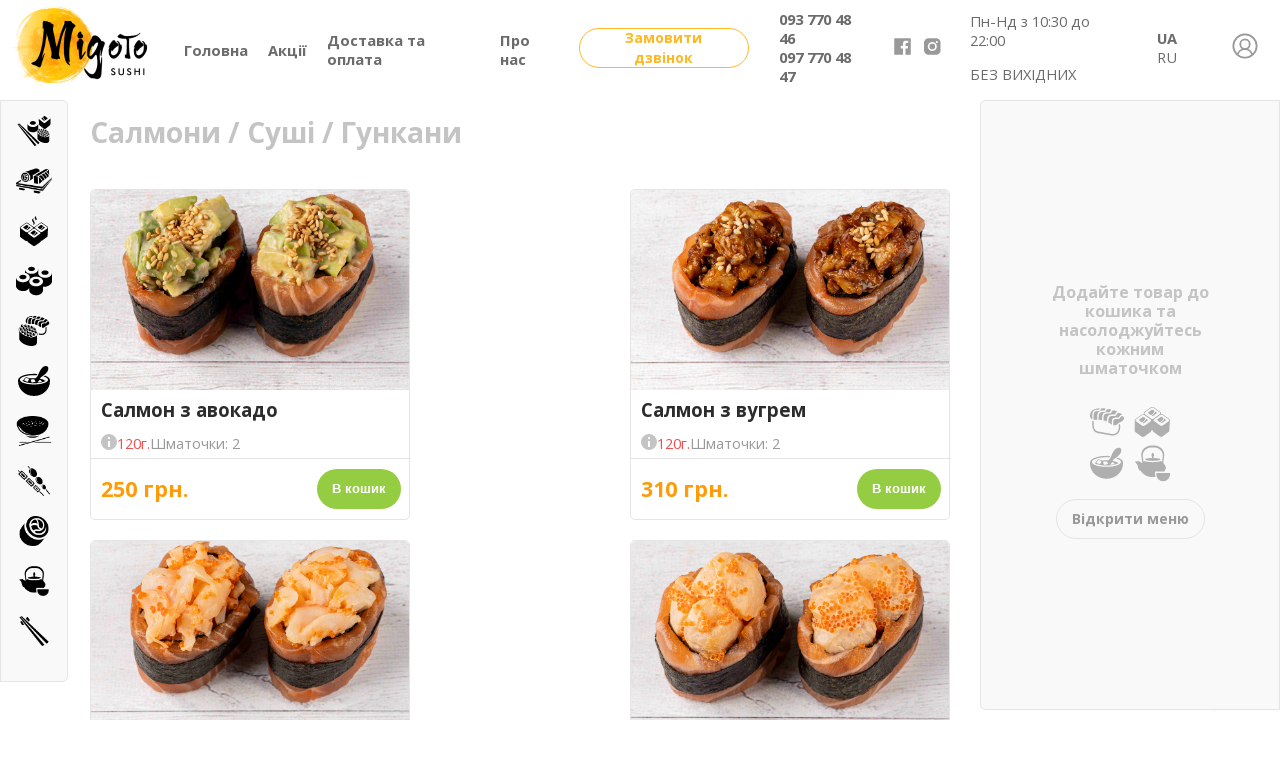

--- FILE ---
content_type: text/html; charset=UTF-8
request_url: https://migoto.com.ua/menu/sushi
body_size: 6743
content:
<!DOCTYPE html>
<html lang="uk">
<head>
  <meta charset="UTF-8">
  <meta name="viewport" content="width=device-width, initial-scale=1">
  <link rel="shortcut icon" href="/build/images/favicon.67dfc95c.ico" type="image/x-icon">
        <link rel="canonical" href="https://migoto.com.ua/menu/sushi">
    <title>Migoto Sushi - Суші|Гункани|Салмон: Замовити суші преміум якості Київ</title>
          <meta name="description" content="Суші, салмон та гункани преміум-класу для поцінювачів! Замовляйте класичні та авторські суші та гункани з рибкою та морепродуктами додому та в офіс! Migoto Sushi">
  

    <script>(function(w,d,s,l,i){w[l]=w[l]||[];w[l].push({'gtm.start':
              new Date().getTime(),event:'gtm.js'});var f=d.getElementsByTagName(s)[0],
          j=d.createElement(s),dl=l!='dataLayer'?'&l='+l:'';j.async=true;j.src=
          'https://www.googletagmanager.com/gtm.js?id='+i+dl;f.parentNode.insertBefore(j,f);
      })(window,document,'script','dataLayer','GTM-T545H2F4');</script>
  
      <meta name="facebook-domain-verification" content="4ywujufwhrdususyre88r37jc0vvu0" />
        <!-- Facebook Pixel Code -->
    <script>
      !function (f, b, e, v, n, t, s) {
        if (f.fbq) return
        n = f.fbq = function () {
          n.callMethod ?
            n.callMethod.apply(n, arguments) : n.queue.push(arguments)
        }
        if (!f._fbq) f._fbq = n
        n.push = n
        n.loaded = !0
        n.version = '2.0'
        n.queue = []
        t = b.createElement(e)
        t.async = !0
        t.src = v
        s = b.getElementsByTagName(e)[0]
        s.parentNode.insertBefore(t, s)
      }(window, document, 'script',
        'https://connect.facebook.net/en_US/fbevents.js')
      fbq('init', '187446093438964')
      fbq('track', 'PageView')
    </script>
    <noscript>
      <img height="1" width="1" src="https://www.facebook.com/tr?id=187446093438964&ev=PageView&noscript=1"/>
    </noscript>
    <!-- End Facebook Pixel Code -->
    <link rel="stylesheet" href="/build/app.d6fce93d.css">
              
    <script src="/build/runtime.0c0e68da.js" defer></script><script src="/build/384.b9b579f1.js" defer></script><script src="/build/app.912b8b24.js" defer></script>
              
  </head>
<body>
<noscript><iframe src="https://www.googletagmanager.com/ns.html?id=GTM-T545H2F4"
                  height="0" width="0" style="display:none;visibility:hidden"></iframe></noscript>

<div class="mobile-menu">
  <a class="mobile-menu__logo" href="https://migoto.com.ua/">
    <img src="/build/images/logo.95f15e35.png"/>
  </a>
  <div class="mobile-menu__togglers">
    <button class="button button__stroked-secondary" id="menuToggler">
      Меню      <img src="/build/images/menu.d205b5d7.svg"/>
    </button>
    <button class="button button__stroked-secondary" id="headerToggler">
      <img src="/build/images/burger.2180aa5a.svg"/>
    </button>
  </div>
</div>

<div class="header" id="header">
  <button class="button button__stroked-primary close">x</button>
  <div class="header__logo">
    <a href="https://migoto.com.ua/">
      <img src="/build/images/logo.95f15e35.png"/>
    </a>
  </div>
  <div class="header__menu">
    <div class="header-menu">
      <a class="item" href="https://migoto.com.ua/">
        Головна      </a>
      <a class="item" href="https://migoto.com.ua/specials">
        Акції      </a>
      <a class="item" href="https://migoto.com.ua/payment-and-delivery">
        Доставка та оплата      </a>
      <a class="item" href="https://migoto.com.ua/about-us">
        Про нас      </a>
    </div>
  </div>
  <div class="header__contact-us">
    <button class="button button__stroked-primary" data-modal="callbackModal">
      Замовити дзвінок    </button>
  </div>
  <div class="phones">
    <a href="tel:0937704846">093 770 48 46</a><br><a href="tel:0977704847">097 770 48 47</a>
  </div>
  <div class="social">
    <a class="social__link" href="https://www.facebook.com/sushimigoto" target="_blank">
      <img class="social__image" src="/build/images/fb.029e7079.svg"/>
    </a>
    <a class="social__link" href="https://www.instagram.com/migoto.com.ua/" target="_blank">
      <img class="social__image" src="/build/images/instagram.790536dc.svg"/>
    </a>
  </div>
  <div class="schedule">
    <p>Пн-Нд з 10:30 до 22:00</p><p>БЕЗ ВИХІДНИХ<br></p>
  </div>
  <div class="language">
    <a class="active-locale href="/">UA</a>
    <a  href="/ru">RU</a>
  </div>
  <div class="header__user">
    <div class="user-menu">
      <img class="user-icon" src="/build/images/user.06db42fa.svg"/>
      <div class="user-content">
                  <a class="item" href="https://migoto.com.ua/login">
            Логін          </a>
          <a class="item" href="#registrationModal" data-modal="registrationModal">
            Реєстрація          </a>
              </div>
    </div>
  </div>
</div>
<aside class="categories-container" id="catalogMenu">
  <button class="button button__stroked-primary close">x</button>

<div class="aside-menu">
  <div class="side-menu">
          <a class="side-menu__item" href="https://migoto.com.ua/menu/sets">
        <img class="side-menu__icon" src="/uploads/category_icons/sets-61013a0bf1c8c.svg">
        <div class="side-menu__title">Сети</div>
      </a>
          <a class="side-menu__item" href="https://migoto.com.ua/menu/rolls">
        <img class="side-menu__icon" src="/uploads/category_icons/662a9e4c093c0-roly-png.png">
        <div class="side-menu__title">Роли</div>
      </a>
          <a class="side-menu__item" href="https://migoto.com.ua/menu/baked">
        <img class="side-menu__icon" src="/uploads/category_icons/Icon-Zapecheni-6101d6ba0562a.svg">
        <div class="side-menu__title">Запечені роли</div>
      </a>
          <a class="side-menu__item" href="https://migoto.com.ua/menu/maki-rolls">
        <img class="side-menu__icon" src="/uploads/category_icons/Icon-Maki-6101d6e733ac1.svg">
        <div class="side-menu__title">Макі</div>
      </a>
          <a class="side-menu__item" href="https://migoto.com.ua/menu/sushi">
        <img class="side-menu__icon" src="/uploads/category_icons/Icon-Sushi-hunkany-6101d7458c73b.svg">
        <div class="side-menu__title">Салмони / Суші / Гункани</div>
      </a>
          <a class="side-menu__item" href="https://migoto.com.ua/menu/soups-wok">
        <img class="side-menu__icon" src="/uploads/category_icons/Icon-Salaty-supy-6101d7c73b649.svg">
        <div class="side-menu__title">Супи / WOK</div>
      </a>
          <a class="side-menu__item" href="https://migoto.com.ua/menu/salads">
        <img class="side-menu__icon" src="/uploads/category_icons/662a94c305f46-Icon-21-png.png">
        <div class="side-menu__title">Салати</div>
      </a>
          <a class="side-menu__item" href="https://migoto.com.ua/menu/snacks">
        <img class="side-menu__icon" src="/uploads/category_icons/662a98f8016b7-Icon-Zakusky-png.png">
        <div class="side-menu__title">Закуски</div>
      </a>
          <a class="side-menu__item" href="https://migoto.com.ua/menu/desserts">
        <img class="side-menu__icon" src="/uploads/category_icons/662a995807734-Deserty-png.png">
        <div class="side-menu__title">Десерти</div>
      </a>
          <a class="side-menu__item" href="https://migoto.com.ua/menu/drinks">
        <img class="side-menu__icon" src="/uploads/category_icons/662a97b3dd6d1-Napoi-png.png">
        <div class="side-menu__title">Напої</div>
      </a>
          <a class="side-menu__item" href="https://migoto.com.ua/menu/to-add">
        <img class="side-menu__icon" src="/uploads/category_icons/662a989cf375d-Dodatkovo-png.png">
        <div class="side-menu__title">Додати</div>
      </a>
      </div>
</div>

</aside>


<div data-controller="symfony--ux-react--react" data-symfony--ux-react--react-component-value="Aside" data-symfony--ux-react--react-props-value="{&quot;deliveryZones&quot;:[{&quot;id&quot;:2,&quot;name&quot;:&quot;\u0414\u0430\u0440\u043d\u0438\u0446\u044c\u043a\u0438\u0439 \u0440\u0430\u0439\u043e\u043d&quot;,&quot;minOrderTotal&quot;:500,&quot;freeOrderTotal&quot;:800,&quot;price&quot;:100,&quot;discountPercent&quot;:0,&quot;title&quot;:{&quot;ru&quot;:&quot;\u0414\u0430\u0440\u043d\u0438\u0446\u043a\u0438\u0439 \u0440\u0430\u0439\u043e\u043d&quot;,&quot;uk&quot;:&quot;\u0414\u0430\u0440\u043d\u0438\u0446\u044c\u043a\u0438\u0439 \u0440\u0430\u0439\u043e\u043d&quot;}},{&quot;id&quot;:3,&quot;name&quot;:&quot;\u041f\u0435\u0447\u0435\u0440\u0441\u044c\u043a\u0438\u0439 \u0440\u0430\u0439\u043e\u043d&quot;,&quot;minOrderTotal&quot;:800,&quot;freeOrderTotal&quot;:1500,&quot;price&quot;:100,&quot;discountPercent&quot;:0,&quot;title&quot;:{&quot;ru&quot;:&quot;\u041f\u0435\u0447\u0435\u0440\u0441\u043a\u0438\u0439 \u0440\u0430\u0439\u043e\u043d&quot;,&quot;uk&quot;:&quot;\u041f\u0435\u0447\u0435\u0440\u0441\u044c\u043a\u0438\u0439 \u0440\u0430\u0439\u043e\u043d&quot;}},{&quot;id&quot;:4,&quot;name&quot;:&quot;\u0413\u043e\u043b\u043e\u0441\u0456\u0457\u0432\u0441\u044c\u043a\u0438\u0439 \u0440\u0430\u0439\u043e\u043d&quot;,&quot;minOrderTotal&quot;:1500,&quot;freeOrderTotal&quot;:2500,&quot;price&quot;:100,&quot;discountPercent&quot;:0,&quot;title&quot;:{&quot;ru&quot;:&quot;\u0413\u043e\u043b\u043e\u0441ee\u0432\u0441\u043a\u0438\u0439 \u0440\u0430\u0439\u043e\u043d&quot;,&quot;uk&quot;:&quot;\u0413\u043e\u043b\u043e\u0441\u0456\u0457\u0432\u0441\u044c\u043a\u0438\u0439 \u0440\u0430\u0439\u043e\u043d&quot;}},{&quot;id&quot;:5,&quot;name&quot;:&quot;\u0428\u0435\u0432\u0447\u0435\u043d\u043a\u0456\u0432\u0441\u044c\u043a\u0438\u0439 \u0440\u0430\u0439\u043e\u043d&quot;,&quot;minOrderTotal&quot;:800,&quot;freeOrderTotal&quot;:1000,&quot;price&quot;:100,&quot;discountPercent&quot;:0,&quot;title&quot;:{&quot;ru&quot;:&quot;\u0428\u0435\u0432\u0447\u0435\u043d\u043a\u043e\u0432\u0441\u043a\u0438\u0439 \u0440\u0430\u0439\u043e\u043d&quot;,&quot;uk&quot;:&quot;\u0428\u0435\u0432\u0447\u0435\u043d\u043a\u0456\u0432\u0441\u044c\u043a\u0438\u0439 \u0440\u0430\u0439\u043e\u043d&quot;}},{&quot;id&quot;:6,&quot;name&quot;:&quot;\u0414\u043d\u0456\u043f\u0440\u043e\u0432\u0441\u044c\u043a\u0438\u0439 \u0440\u0430\u0439\u043e\u043d&quot;,&quot;minOrderTotal&quot;:800,&quot;freeOrderTotal&quot;:1500,&quot;price&quot;:100,&quot;discountPercent&quot;:0,&quot;title&quot;:{&quot;ru&quot;:&quot;\u0414\u043d\u0435\u0440\u043e\u0432\u0441\u043a\u0438\u0439 \u0440\u0430\u0439\u043e\u043d&quot;,&quot;uk&quot;:&quot;\u0414\u043d\u0456\u043f\u0440\u043e\u0432\u0441\u044c\u043a\u0438\u0439 \u0440\u0430\u0439\u043e\u043d&quot;}},{&quot;id&quot;:7,&quot;name&quot;:&quot;\u041e\u0431\u043e\u043b\u043e\u043d\u0441\u044c\u043a\u0438\u0439 \u0440\u0430\u0439\u043e\u043d&quot;,&quot;minOrderTotal&quot;:1500,&quot;freeOrderTotal&quot;:2500,&quot;price&quot;:100,&quot;discountPercent&quot;:0,&quot;title&quot;:{&quot;ru&quot;:&quot;\u041e\u0431\u043e\u043b\u043e\u043d\u0441\u043a\u0438\u0439 \u0440\u0430\u0439\u043e\u043d&quot;,&quot;uk&quot;:&quot;\u041e\u0431\u043e\u043b\u043e\u043d\u0441\u044c\u043a\u0438\u0439 \u0440\u0430\u0439\u043e\u043d&quot;}},{&quot;id&quot;:8,&quot;name&quot;:&quot;\u041f\u043e\u0434\u0456\u043b\u044c\u0441\u044c\u043a\u0438\u0439 \u0440\u0430\u0439\u043e\u043d&quot;,&quot;minOrderTotal&quot;:1500,&quot;freeOrderTotal&quot;:2500,&quot;price&quot;:100,&quot;discountPercent&quot;:0,&quot;title&quot;:{&quot;ru&quot;:&quot;\u041f\u043e\u0434\u043e\u043b\u044c\u0441\u043a\u0438\u0439 \u0440\u0430\u0439\u043e\u043d&quot;,&quot;uk&quot;:&quot;\u041f\u043e\u0434\u0456\u043b\u044c\u0441\u044c\u043a\u0438\u0439 \u0440\u0430\u0439\u043e\u043d&quot;}},{&quot;id&quot;:9,&quot;name&quot;:&quot;\u0421\u0432\u044f\u0442\u043e\u0448\u0438\u043d\u0441\u044c\u043a\u0438\u0439 \u0440\u0430\u0439\u043e\u043d&quot;,&quot;minOrderTotal&quot;:1500,&quot;freeOrderTotal&quot;:2500,&quot;price&quot;:100,&quot;discountPercent&quot;:0,&quot;title&quot;:{&quot;ru&quot;:&quot;\u0421\u0432\u044f\u0442\u043e\u0448\u0438\u043d\u0441\u043a\u0438\u0439 \u0440\u0430\u0439\u043e\u043d&quot;,&quot;uk&quot;:&quot;\u0421\u0432\u044f\u0442\u043e\u0448\u0438\u043d\u0441\u044c\u043a\u0438\u0439 \u0440\u0430\u0439\u043e\u043d&quot;}},{&quot;id&quot;:10,&quot;name&quot;:&quot;\u0414\u0435\u0441\u043d\u044f\u043d\u0441\u044c\u043a\u0438\u0439 \u0440\u0430\u0439\u043e\u043d&quot;,&quot;minOrderTotal&quot;:1500,&quot;freeOrderTotal&quot;:2500,&quot;price&quot;:100,&quot;discountPercent&quot;:0,&quot;title&quot;:{&quot;ru&quot;:&quot;\u0414\u0435\u0441\u043d\u044f\u043d\u0441\u043a\u0438\u0439 \u0440\u0430\u0439\u043e\u043d&quot;,&quot;uk&quot;:&quot;\u0414\u0435\u0441\u043d\u044f\u043d\u0441\u044c\u043a\u0438\u0439 \u0440\u0430\u0439\u043e\u043d&quot;}},{&quot;id&quot;:11,&quot;name&quot;:&quot;\u0421\u043e\u043b\u043e\u043c&#039;\u044f\u043d\u0441\u044c\u043a\u0438\u0439 \u0440\u0430\u0439\u043e\u043d&quot;,&quot;minOrderTotal&quot;:1500,&quot;freeOrderTotal&quot;:2500,&quot;price&quot;:100,&quot;discountPercent&quot;:0,&quot;title&quot;:{&quot;ru&quot;:&quot;\u0421\u043e\u043b\u043e\u043c\u0435\u043d\u0441\u043a\u0438\u0439 \u0440\u0430\u0439\u043e\u043d&quot;,&quot;uk&quot;:&quot;\u0421\u043e\u043b\u043e\u043c&#039;\u044f\u043d\u0441\u044c\u043a\u0438\u0439 \u0440\u0430\u0439\u043e\u043d&quot;}},{&quot;id&quot;:12,&quot;name&quot;:&quot;\u0412\u0438\u043d\u043e\u0433\u0440\u0430\u0434\u0430\u0440&quot;,&quot;minOrderTotal&quot;:2000,&quot;freeOrderTotal&quot;:4000,&quot;price&quot;:150,&quot;discountPercent&quot;:0,&quot;title&quot;:{&quot;ru&quot;:&quot;\u0412\u0438\u043d\u043e\u0433\u0440\u0430\u0434\u0430\u0440\u044c&quot;,&quot;uk&quot;:&quot;\u0412\u0438\u043d\u043e\u0433\u0440\u0430\u0434\u0430\u0440&quot;}},{&quot;id&quot;:13,&quot;name&quot;:&quot;\u0422\u0435\u0440\u0435\u043c\u043a\u0438&quot;,&quot;minOrderTotal&quot;:2000,&quot;freeOrderTotal&quot;:4000,&quot;price&quot;:150,&quot;discountPercent&quot;:0,&quot;title&quot;:{&quot;ru&quot;:&quot;\u0422\u0435\u0440\u0435\u043c\u043a\u0438&quot;,&quot;uk&quot;:&quot;\u0422\u0435\u0440\u0435\u043c\u043a\u0438&quot;}},{&quot;id&quot;:15,&quot;name&quot;:&quot;\u0422\u0440\u043e\u0435\u0449\u0438\u043d\u0430&quot;,&quot;minOrderTotal&quot;:2000,&quot;freeOrderTotal&quot;:4000,&quot;price&quot;:150,&quot;discountPercent&quot;:0,&quot;title&quot;:{&quot;ru&quot;:&quot;\u0422\u0440\u043e\u0435\u0449\u0438\u043d\u0430&quot;,&quot;uk&quot;:&quot;\u0422\u0440\u043e\u0454\u0449\u0438\u043d\u0430&quot;}},{&quot;id&quot;:16,&quot;name&quot;:&quot;\u0410\u043a\u0430\u0434\u0435\u043c\u043c\u0456\u0441\u0442\u0435\u0447\u043a\u043e&quot;,&quot;minOrderTotal&quot;:2000,&quot;freeOrderTotal&quot;:4000,&quot;price&quot;:150,&quot;discountPercent&quot;:0,&quot;title&quot;:{&quot;ru&quot;:&quot;\u0410\u043a\u0430\u0434\u0435\u043c\u0433\u043e\u0440\u043e\u0434\u043e\u043a&quot;,&quot;uk&quot;:&quot;\u0410\u043a\u0430\u0434\u0435\u043c\u043c\u0456\u0441\u0442\u0435\u0447\u043a\u043e&quot;}}],&quot;orderData&quot;:{&quot;email&quot;:null,&quot;phone&quot;:null,&quot;firstName&quot;:null,&quot;lastName&quot;:null,&quot;address&quot;:null,&quot;paymentType&quot;:null,&quot;personsQty&quot;:null,&quot;comment&quot;:null},&quot;onlinePayment&quot;:0,&quot;menuUrl&quot;:&quot;https:\/\/migoto.com.ua\/menu&quot;}">
  Loading... <i class="fas fa-cog fa-spin fa-3x"></i>
</div>


<button class="callback-mobile" id="callbackMobile" data-modal="callbackModal">
  <img src="/build/images/phone.f1b66902.svg">
</button>
<div class="modal" id="callbackModal">
  <div class="modal-window">
    <button class="modal-close">x</button>
    <div class="modal-content">
      <h3 class="modal-header">Замовити дзвінок</h3>
      <div class="callback-phones">
        <a href="tel:0937704846">093 770 48 46</a><br><a href="tel:0977704847">097 770 48 47</a>
      </div>
      <form name="callback_form" method="post" id="callbackForm" action="https://migoto.com.ua/callback">
<div>
  <div class="form-control"><input type="text" id="callback_form_phone" name="callback_form[phone]" required="required" placeholder="Телефон" /></div>
  <div class="form-control"><input type="text" id="callback_form_name" name="callback_form[name]" required="required" placeholder="Ім&#039;я" /></div>
      <input type="hidden" id="callback_form_captcha" name="callback_form[captcha]" /><script type="text/javascript" nonce="">
                var recaptchaCallback_callback_form_captcha = function() {
                    grecaptcha.execute('6Lc_CGAqAAAAAEToVw6cxP4hRlNuDi8CqSZNGvAZ', {action: 'callback'}).then(function(token) {
                        document.getElementById('callback_form_captcha').value = token;
                    });
                    setTimeout(recaptchaCallback_callback_form_captcha, 100000);
                };
            </script><script type="text/javascript" src="https://www.google.com/recaptcha/api.js?render=6Lc_CGAqAAAAAEToVw6cxP4hRlNuDi8CqSZNGvAZ&hl=uk&onload=recaptchaCallback_callback_form_captcha" async defer nonce=""></script>
</div>
<div class="callback-submit">
  <div><button type="submit" id="callback_form_submit" name="callback_form[submit]" class="button button__primary">Зателефонувати мені</button></div>
</div>
</form>

    </div>
  </div>
</div>

<section class="content">
  
      <h1 class="main-title">Салмони / Суші / Гункани</h1>
  <div class="card-list">
                  <div class="product-card">
    <a class="product-card__image-block" href="https://migoto.com.ua/menu/sushi/salmon-with-avocado">
          <img class="product-card__image" src="/uploads/products/6639e74698f58-SALMON-AVOKADO-9-jpg.jpeg">
      </a>
  <div class="product-card__content">
    <h3 class="product-card__header">
      <a class="product-card__link" href="https://migoto.com.ua/menu/sushi/salmon-with-avocado">
        Салмон з авокадо
      </a>
    </h3>
    <div class="product-card__info">
      <img class="product-card__info-icon" src="/build/images/info.04bf2889.svg">
              <span class="product-card__weight">120г.</span>
                    <span
            class="product-card__slices">Шматочки: 2</span>
          </div>
    <div class="product-card__footer">
      <span class="product-card__price">250 грн.</span>
      <div data-controller="symfony--ux-react--react" data-symfony--ux-react--react-component-value="AddToCart" data-symfony--ux-react--react-props-value="{&quot;productId&quot;:180,&quot;baseClass&quot;:&quot;product-card__add-to-cart&quot;}">
        <button class="product-card__add-to-cart" disabled>...</button>
      </div>
    </div>
  </div>
</div>
                        <div class="product-card">
    <a class="product-card__image-block" href="https://migoto.com.ua/menu/sushi/salmon-with-eel">
          <img class="product-card__image" src="/uploads/products/6639e73de6073-SALMON-UHOR-13-jpg.jpeg">
      </a>
  <div class="product-card__content">
    <h3 class="product-card__header">
      <a class="product-card__link" href="https://migoto.com.ua/menu/sushi/salmon-with-eel">
        Салмон з вугрем
      </a>
    </h3>
    <div class="product-card__info">
      <img class="product-card__info-icon" src="/build/images/info.04bf2889.svg">
              <span class="product-card__weight">120г.</span>
                    <span
            class="product-card__slices">Шматочки: 2</span>
          </div>
    <div class="product-card__footer">
      <span class="product-card__price">310 грн.</span>
      <div data-controller="symfony--ux-react--react" data-symfony--ux-react--react-component-value="AddToCart" data-symfony--ux-react--react-props-value="{&quot;productId&quot;:181,&quot;baseClass&quot;:&quot;product-card__add-to-cart&quot;}">
        <button class="product-card__add-to-cart" disabled>...</button>
      </div>
    </div>
  </div>
</div>
                        <div class="product-card">
    <a class="product-card__image-block" href="https://migoto.com.ua/menu/sushi/salmon-with-shrimp">
          <img class="product-card__image" src="/uploads/products/6639e73476335-SALMON-KREVETKA-11-jpg.jpeg">
      </a>
  <div class="product-card__content">
    <h3 class="product-card__header">
      <a class="product-card__link" href="https://migoto.com.ua/menu/sushi/salmon-with-shrimp">
        Салмон з креветкою
      </a>
    </h3>
    <div class="product-card__info">
      <img class="product-card__info-icon" src="/build/images/info.04bf2889.svg">
              <span class="product-card__weight">120г.</span>
                    <span
            class="product-card__slices">Шматочки: 2</span>
          </div>
    <div class="product-card__footer">
      <span class="product-card__price">280 грн.</span>
      <div data-controller="symfony--ux-react--react" data-symfony--ux-react--react-component-value="AddToCart" data-symfony--ux-react--react-props-value="{&quot;productId&quot;:182,&quot;baseClass&quot;:&quot;product-card__add-to-cart&quot;}">
        <button class="product-card__add-to-cart" disabled>...</button>
      </div>
    </div>
  </div>
</div>
                        <div class="product-card">
    <a class="product-card__image-block" href="https://migoto.com.ua/menu/sushi/salmon-with-scallop">
          <img class="product-card__image" src="/uploads/products/6639e729422d8-SALMON-HREBESHOK-10-jpg.jpeg">
      </a>
  <div class="product-card__content">
    <h3 class="product-card__header">
      <a class="product-card__link" href="https://migoto.com.ua/menu/sushi/salmon-with-scallop">
        Салмон з гребінцем
      </a>
    </h3>
    <div class="product-card__info">
      <img class="product-card__info-icon" src="/build/images/info.04bf2889.svg">
              <span class="product-card__weight">120г.</span>
                    <span
            class="product-card__slices">Шматочки: 2</span>
          </div>
    <div class="product-card__footer">
      <span class="product-card__price">310 грн.</span>
      <div data-controller="symfony--ux-react--react" data-symfony--ux-react--react-component-value="AddToCart" data-symfony--ux-react--react-props-value="{&quot;productId&quot;:183,&quot;baseClass&quot;:&quot;product-card__add-to-cart&quot;}">
        <button class="product-card__add-to-cart" disabled>...</button>
      </div>
    </div>
  </div>
</div>
                        <div class="product-card">
    <a class="product-card__image-block" href="https://migoto.com.ua/menu/sushi/salmon-with-tuna">
          <img class="product-card__image" src="/uploads/products/6639e709595f4-SALMON-TUNETS-12-jpg.jpeg">
      </a>
  <div class="product-card__content">
    <h3 class="product-card__header">
      <a class="product-card__link" href="https://migoto.com.ua/menu/sushi/salmon-with-tuna">
        Салмон з тунцем
      </a>
    </h3>
    <div class="product-card__info">
      <img class="product-card__info-icon" src="/build/images/info.04bf2889.svg">
              <span class="product-card__weight">120г.</span>
                    <span
            class="product-card__slices">Шматочки: 2</span>
          </div>
    <div class="product-card__footer">
      <span class="product-card__price">280 грн.</span>
      <div data-controller="symfony--ux-react--react" data-symfony--ux-react--react-component-value="AddToCart" data-symfony--ux-react--react-props-value="{&quot;productId&quot;:184,&quot;baseClass&quot;:&quot;product-card__add-to-cart&quot;}">
        <button class="product-card__add-to-cart" disabled>...</button>
      </div>
    </div>
  </div>
</div>
                        <div class="product-card">
    <a class="product-card__image-block" href="https://migoto.com.ua/menu/sushi/sushi-salmon">
          <img class="product-card__image" src="/uploads/products/SUSHI-LOSOS-No1-6101d005530af.jpg">
      </a>
  <div class="product-card__content">
    <h3 class="product-card__header">
      <a class="product-card__link" href="https://migoto.com.ua/menu/sushi/sushi-salmon">
        Суші лосось
      </a>
    </h3>
    <div class="product-card__info">
      <img class="product-card__info-icon" src="/build/images/info.04bf2889.svg">
              <span class="product-card__weight">80г.</span>
                    <span
            class="product-card__slices">Шматочки: 2</span>
          </div>
    <div class="product-card__footer">
      <span class="product-card__price">160 грн.</span>
      <div data-controller="symfony--ux-react--react" data-symfony--ux-react--react-component-value="AddToCart" data-symfony--ux-react--react-props-value="{&quot;productId&quot;:52,&quot;baseClass&quot;:&quot;product-card__add-to-cart&quot;}">
        <button class="product-card__add-to-cart" disabled>...</button>
      </div>
    </div>
  </div>
</div>
                        <div class="product-card">
    <a class="product-card__image-block" href="https://migoto.com.ua/menu/sushi/sushi-eel">
          <img class="product-card__image" src="/uploads/products/SUSHI-VUGOR-No2-6101d07aeb4fa.jpg">
      </a>
  <div class="product-card__content">
    <h3 class="product-card__header">
      <a class="product-card__link" href="https://migoto.com.ua/menu/sushi/sushi-eel">
        Суші вугор
      </a>
    </h3>
    <div class="product-card__info">
      <img class="product-card__info-icon" src="/build/images/info.04bf2889.svg">
              <span class="product-card__weight">80г.</span>
                    <span
            class="product-card__slices">Шматочки: 2</span>
          </div>
    <div class="product-card__footer">
      <span class="product-card__price">170 грн.</span>
      <div data-controller="symfony--ux-react--react" data-symfony--ux-react--react-component-value="AddToCart" data-symfony--ux-react--react-props-value="{&quot;productId&quot;:53,&quot;baseClass&quot;:&quot;product-card__add-to-cart&quot;}">
        <button class="product-card__add-to-cart" disabled>...</button>
      </div>
    </div>
  </div>
</div>
                        <div class="product-card">
    <a class="product-card__image-block" href="https://migoto.com.ua/menu/sushi/sushi-tuna">
          <img class="product-card__image" src="/uploads/products/SUSHI-TUNECZ-No4-6101d0d398348.jpg">
      </a>
  <div class="product-card__content">
    <h3 class="product-card__header">
      <a class="product-card__link" href="https://migoto.com.ua/menu/sushi/sushi-tuna">
        Суші тунець
      </a>
    </h3>
    <div class="product-card__info">
      <img class="product-card__info-icon" src="/build/images/info.04bf2889.svg">
              <span class="product-card__weight">80г.</span>
                    <span
            class="product-card__slices">Шматочки: 2</span>
          </div>
    <div class="product-card__footer">
      <span class="product-card__price">160 грн.</span>
      <div data-controller="symfony--ux-react--react" data-symfony--ux-react--react-component-value="AddToCart" data-symfony--ux-react--react-props-value="{&quot;productId&quot;:54,&quot;baseClass&quot;:&quot;product-card__add-to-cart&quot;}">
        <button class="product-card__add-to-cart" disabled>...</button>
      </div>
    </div>
  </div>
</div>
                        <div class="product-card">
    <a class="product-card__image-block" href="https://migoto.com.ua/menu/sushi/sushi-shrimp">
          <img class="product-card__image" src="/uploads/products/SUSHI-KREVETKA-No3-6101d12138fc7.jpg">
      </a>
  <div class="product-card__content">
    <h3 class="product-card__header">
      <a class="product-card__link" href="https://migoto.com.ua/menu/sushi/sushi-shrimp">
        Суші креветка
      </a>
    </h3>
    <div class="product-card__info">
      <img class="product-card__info-icon" src="/build/images/info.04bf2889.svg">
              <span class="product-card__weight">80г.</span>
                    <span
            class="product-card__slices">Шматочки: 2</span>
          </div>
    <div class="product-card__footer">
      <span class="product-card__price">150 грн.</span>
      <div data-controller="symfony--ux-react--react" data-symfony--ux-react--react-component-value="AddToCart" data-symfony--ux-react--react-props-value="{&quot;productId&quot;:55,&quot;baseClass&quot;:&quot;product-card__add-to-cart&quot;}">
        <button class="product-card__add-to-cart" disabled>...</button>
      </div>
    </div>
  </div>
</div>
                        <div class="product-card">
    <a class="product-card__image-block" href="https://migoto.com.ua/menu/sushi/gunkan-spice-salmon">
          <img class="product-card__image" src="/uploads/products/GUNKAN-SPAIS-LOSOS-No6-6101d20addb58.jpg">
      </a>
  <div class="product-card__content">
    <h3 class="product-card__header">
      <a class="product-card__link" href="https://migoto.com.ua/menu/sushi/gunkan-spice-salmon">
        Гункан спайс лосоcь
      </a>
    </h3>
    <div class="product-card__info">
      <img class="product-card__info-icon" src="/build/images/info.04bf2889.svg">
              <span class="product-card__weight">80г.</span>
                    <span
            class="product-card__slices">Шматочки: 2</span>
          </div>
    <div class="product-card__footer">
      <span class="product-card__price">180 грн.</span>
      <div data-controller="symfony--ux-react--react" data-symfony--ux-react--react-component-value="AddToCart" data-symfony--ux-react--react-props-value="{&quot;productId&quot;:56,&quot;baseClass&quot;:&quot;product-card__add-to-cart&quot;}">
        <button class="product-card__add-to-cart" disabled>...</button>
      </div>
    </div>
  </div>
</div>
                        <div class="product-card">
    <a class="product-card__image-block" href="https://migoto.com.ua/menu/sushi/gunkan-spice-ell">
          <img class="product-card__image" src="/uploads/products/GUNKAN-SPAIS-VUGOR-No7-6101d28319652.jpg">
      </a>
  <div class="product-card__content">
    <h3 class="product-card__header">
      <a class="product-card__link" href="https://migoto.com.ua/menu/sushi/gunkan-spice-ell">
        Гункан спайс вугор
      </a>
    </h3>
    <div class="product-card__info">
      <img class="product-card__info-icon" src="/build/images/info.04bf2889.svg">
              <span class="product-card__weight">80г.</span>
                    <span
            class="product-card__slices">Шматочки: 2</span>
          </div>
    <div class="product-card__footer">
      <span class="product-card__price">190 грн.</span>
      <div data-controller="symfony--ux-react--react" data-symfony--ux-react--react-component-value="AddToCart" data-symfony--ux-react--react-props-value="{&quot;productId&quot;:57,&quot;baseClass&quot;:&quot;product-card__add-to-cart&quot;}">
        <button class="product-card__add-to-cart" disabled>...</button>
      </div>
    </div>
  </div>
</div>
                        <div class="product-card">
    <a class="product-card__image-block" href="https://migoto.com.ua/menu/sushi/gunkan-spice-shrimp">
          <img class="product-card__image" src="/uploads/products/GUNKAN-SPAIS-KREVETKA-No5-6101d2dc58924.jpg">
      </a>
  <div class="product-card__content">
    <h3 class="product-card__header">
      <a class="product-card__link" href="https://migoto.com.ua/menu/sushi/gunkan-spice-shrimp">
        Гункан спайс креветка
      </a>
    </h3>
    <div class="product-card__info">
      <img class="product-card__info-icon" src="/build/images/info.04bf2889.svg">
              <span class="product-card__weight">80г.</span>
                    <span
            class="product-card__slices">Шматочки: 2</span>
          </div>
    <div class="product-card__footer">
      <span class="product-card__price">170 грн.</span>
      <div data-controller="symfony--ux-react--react" data-symfony--ux-react--react-component-value="AddToCart" data-symfony--ux-react--react-props-value="{&quot;productId&quot;:58,&quot;baseClass&quot;:&quot;product-card__add-to-cart&quot;}">
        <button class="product-card__add-to-cart" disabled>...</button>
      </div>
    </div>
  </div>
</div>
                        <div class="product-card">
    <a class="product-card__image-block" href="https://migoto.com.ua/menu/sushi/gunkan-spice-tuna">
          <img class="product-card__image" src="/uploads/products/HUNKAN-SPAYS-T-UNETS-No9-6101d54d4d8fb.jpg">
      </a>
  <div class="product-card__content">
    <h3 class="product-card__header">
      <a class="product-card__link" href="https://migoto.com.ua/menu/sushi/gunkan-spice-tuna">
        Гункан спайс тунець
      </a>
    </h3>
    <div class="product-card__info">
      <img class="product-card__info-icon" src="/build/images/info.04bf2889.svg">
              <span class="product-card__weight">80г.</span>
                    <span
            class="product-card__slices">Шматочки: 2</span>
          </div>
    <div class="product-card__footer">
      <span class="product-card__price">180 грн.</span>
      <div data-controller="symfony--ux-react--react" data-symfony--ux-react--react-component-value="AddToCart" data-symfony--ux-react--react-props-value="{&quot;productId&quot;:59,&quot;baseClass&quot;:&quot;product-card__add-to-cart&quot;}">
        <button class="product-card__add-to-cart" disabled>...</button>
      </div>
    </div>
  </div>
</div>
                        <div class="product-card">
    <a class="product-card__image-block" href="https://migoto.com.ua/menu/sushi/gunkan-spice-scallop">
          <img class="product-card__image" src="/uploads/products/HUNKAN-SPAYS-HREBINETS-No8-6101d5e09c6fb.jpg">
      </a>
  <div class="product-card__content">
    <h3 class="product-card__header">
      <a class="product-card__link" href="https://migoto.com.ua/menu/sushi/gunkan-spice-scallop">
        Гункан спайс гребінець
      </a>
    </h3>
    <div class="product-card__info">
      <img class="product-card__info-icon" src="/build/images/info.04bf2889.svg">
              <span class="product-card__weight">80г.</span>
                    <span
            class="product-card__slices">Шматочки: 2</span>
          </div>
    <div class="product-card__footer">
      <span class="product-card__price">180 грн.</span>
      <div data-controller="symfony--ux-react--react" data-symfony--ux-react--react-component-value="AddToCart" data-symfony--ux-react--react-props-value="{&quot;productId&quot;:60,&quot;baseClass&quot;:&quot;product-card__add-to-cart&quot;}">
        <button class="product-card__add-to-cart" disabled>...</button>
      </div>
    </div>
  </div>
</div>
                        <div class="product-card">
    <a class="product-card__image-block" href="https://migoto.com.ua/menu/sushi/gunkan-tobiko">
          <img class="product-card__image" src="/uploads/products/HUNKAN-TOBIKO-No11-6101d655158a9.jpg">
      </a>
  <div class="product-card__content">
    <h3 class="product-card__header">
      <a class="product-card__link" href="https://migoto.com.ua/menu/sushi/gunkan-tobiko">
        Гункан тобіко
      </a>
    </h3>
    <div class="product-card__info">
      <img class="product-card__info-icon" src="/build/images/info.04bf2889.svg">
              <span class="product-card__weight">70г.</span>
                    <span
            class="product-card__slices">Шматочки: 2</span>
          </div>
    <div class="product-card__footer">
      <span class="product-card__price">200 грн.</span>
      <div data-controller="symfony--ux-react--react" data-symfony--ux-react--react-component-value="AddToCart" data-symfony--ux-react--react-props-value="{&quot;productId&quot;:61,&quot;baseClass&quot;:&quot;product-card__add-to-cart&quot;}">
        <button class="product-card__add-to-cart" disabled>...</button>
      </div>
    </div>
  </div>
</div>
                        <div class="product-card">
    <a class="product-card__image-block" href="https://migoto.com.ua/menu/sushi/gunkan-hiyashi">
          <img class="product-card__image" src="/uploads/products/HUNKAN-KHIYASHI-No10-6101d6af9b34c.jpg">
      </a>
  <div class="product-card__content">
    <h3 class="product-card__header">
      <a class="product-card__link" href="https://migoto.com.ua/menu/sushi/gunkan-hiyashi">
        Гункан хіяші
      </a>
    </h3>
    <div class="product-card__info">
      <img class="product-card__info-icon" src="/build/images/info.04bf2889.svg">
              <span class="product-card__weight">70г.</span>
                    <span
            class="product-card__slices">Шматочки: 2</span>
          </div>
    <div class="product-card__footer">
      <span class="product-card__price">120 грн.</span>
      <div data-controller="symfony--ux-react--react" data-symfony--ux-react--react-component-value="AddToCart" data-symfony--ux-react--react-props-value="{&quot;productId&quot;:62,&quot;baseClass&quot;:&quot;product-card__add-to-cart&quot;}">
        <button class="product-card__add-to-cart" disabled>...</button>
      </div>
    </div>
  </div>
</div>
            </div>
  </section>
<div class="footer">
    Migoto Sushi @ 2021 |
    <a class="footer-link" href="https://migoto.com.ua/terms-and-conditions">
        Публічна оферта    </a>
    <a class="footer-link" href="https://migoto.com.ua/privacy-policy">
        Політика конфіденційності    </a>
</div>
<template id="productFavoriteRemoveTemplate">
  <div class="product-card__favorite-remove" data-id="%id%">
    <img class="product-card__favorite-icon" src="/build/images/heart_filled.9014f7fa.svg">
  </div>
</template>

<template id="productFavoriteAddTemplate">
  <div class="product-card__favorite-add" data-id="%id%">
    <img class="product-card__favorite-icon" src="/build/images/heart_blank.abc417a4.svg">
  </div>
</template>

<template id="minOrderText">
  Мінімальнe замовлення: %amount% грн.</template>

<template id="totalPriceText">
  Всього: %amount% грн.</template>  <div class="modal" id="registrationModal">
    <div class="modal-window">
      <button class="modal-close">x</button>
      <div class="modal-content">
        <h3 class="modal-header">Реєстрація</h3>
        <form name="registration_form" method="post" id="registrationForm" action="https://migoto.com.ua/register">
<div class="cols">
  <div class="form-control">    <label class="label required" for="registration_form_email">E-mail</label><input type="email" id="registration_form_email" name="registration_form[email]" required="required" /></div>
  <div class="form-control">    <label class="label required" for="registration_form_phone">Телефон</label><input type="text" id="registration_form_phone" name="registration_form[phone]" required="required" /></div>
  <div class="form-control">    <label class="label required" for="registration_form_firstName">Ім&#039;я</label><input type="text" id="registration_form_firstName" name="registration_form[firstName]" required="required" /></div>
  <div class="form-control">    <label class="label required" for="registration_form_lastName">Призвіще</label><input type="text" id="registration_form_lastName" name="registration_form[lastName]" required="required" /></div>
  <div class="form-control">    <label class="label required" for="registration_form_plainPassword_first">Пароль</label><input type="password" id="registration_form_plainPassword_first" name="registration_form[plainPassword][first]" required="required" /></div>
  <div class="form-control">    <label class="label required" for="registration_form_plainPassword_second">Підтвердження паролю</label><input type="password" id="registration_form_plainPassword_second" name="registration_form[plainPassword][second]" required="required" /></div>
  <div class="form-control">    <label class="label required" for="registration_form_birthday">Дата народження</label><input type="date" id="registration_form_birthday" name="registration_form[birthday]" required="required" /></div>
  <div class="form-control">    <label class="label" for="registration_form_discountCard">Дисконтна карта</label><input type="text" id="registration_form_discountCard" name="registration_form[discountCard]" /></div>
</div>
<p><input type="checkbox" id="registration_form_agreeTerms" name="registration_form[agreeTerms]" required="required" value="1" /> Я погоджуюся з <a href="https://migoto.com.ua/terms-and-conditions" target="_blank">правилами використання сайту</a>.</p>

<div class="registration-submit">
<div><button type="submit" id="registration_form_register" name="registration_form[register]" class="button button__primary">Реєстрація</button></div>
</div>
</form>


      </div>
    </div>
  </div>
</body>
</html>


--- FILE ---
content_type: text/html; charset=utf-8
request_url: https://www.google.com/recaptcha/api2/anchor?ar=1&k=6Lc_CGAqAAAAAEToVw6cxP4hRlNuDi8CqSZNGvAZ&co=aHR0cHM6Ly9taWdvdG8uY29tLnVhOjQ0Mw..&hl=uk&v=N67nZn4AqZkNcbeMu4prBgzg&size=invisible&anchor-ms=20000&execute-ms=30000&cb=lp9jdn7b93zy
body_size: 48900
content:
<!DOCTYPE HTML><html dir="ltr" lang="uk"><head><meta http-equiv="Content-Type" content="text/html; charset=UTF-8">
<meta http-equiv="X-UA-Compatible" content="IE=edge">
<title>reCAPTCHA</title>
<style type="text/css">
/* cyrillic-ext */
@font-face {
  font-family: 'Roboto';
  font-style: normal;
  font-weight: 400;
  font-stretch: 100%;
  src: url(//fonts.gstatic.com/s/roboto/v48/KFO7CnqEu92Fr1ME7kSn66aGLdTylUAMa3GUBHMdazTgWw.woff2) format('woff2');
  unicode-range: U+0460-052F, U+1C80-1C8A, U+20B4, U+2DE0-2DFF, U+A640-A69F, U+FE2E-FE2F;
}
/* cyrillic */
@font-face {
  font-family: 'Roboto';
  font-style: normal;
  font-weight: 400;
  font-stretch: 100%;
  src: url(//fonts.gstatic.com/s/roboto/v48/KFO7CnqEu92Fr1ME7kSn66aGLdTylUAMa3iUBHMdazTgWw.woff2) format('woff2');
  unicode-range: U+0301, U+0400-045F, U+0490-0491, U+04B0-04B1, U+2116;
}
/* greek-ext */
@font-face {
  font-family: 'Roboto';
  font-style: normal;
  font-weight: 400;
  font-stretch: 100%;
  src: url(//fonts.gstatic.com/s/roboto/v48/KFO7CnqEu92Fr1ME7kSn66aGLdTylUAMa3CUBHMdazTgWw.woff2) format('woff2');
  unicode-range: U+1F00-1FFF;
}
/* greek */
@font-face {
  font-family: 'Roboto';
  font-style: normal;
  font-weight: 400;
  font-stretch: 100%;
  src: url(//fonts.gstatic.com/s/roboto/v48/KFO7CnqEu92Fr1ME7kSn66aGLdTylUAMa3-UBHMdazTgWw.woff2) format('woff2');
  unicode-range: U+0370-0377, U+037A-037F, U+0384-038A, U+038C, U+038E-03A1, U+03A3-03FF;
}
/* math */
@font-face {
  font-family: 'Roboto';
  font-style: normal;
  font-weight: 400;
  font-stretch: 100%;
  src: url(//fonts.gstatic.com/s/roboto/v48/KFO7CnqEu92Fr1ME7kSn66aGLdTylUAMawCUBHMdazTgWw.woff2) format('woff2');
  unicode-range: U+0302-0303, U+0305, U+0307-0308, U+0310, U+0312, U+0315, U+031A, U+0326-0327, U+032C, U+032F-0330, U+0332-0333, U+0338, U+033A, U+0346, U+034D, U+0391-03A1, U+03A3-03A9, U+03B1-03C9, U+03D1, U+03D5-03D6, U+03F0-03F1, U+03F4-03F5, U+2016-2017, U+2034-2038, U+203C, U+2040, U+2043, U+2047, U+2050, U+2057, U+205F, U+2070-2071, U+2074-208E, U+2090-209C, U+20D0-20DC, U+20E1, U+20E5-20EF, U+2100-2112, U+2114-2115, U+2117-2121, U+2123-214F, U+2190, U+2192, U+2194-21AE, U+21B0-21E5, U+21F1-21F2, U+21F4-2211, U+2213-2214, U+2216-22FF, U+2308-230B, U+2310, U+2319, U+231C-2321, U+2336-237A, U+237C, U+2395, U+239B-23B7, U+23D0, U+23DC-23E1, U+2474-2475, U+25AF, U+25B3, U+25B7, U+25BD, U+25C1, U+25CA, U+25CC, U+25FB, U+266D-266F, U+27C0-27FF, U+2900-2AFF, U+2B0E-2B11, U+2B30-2B4C, U+2BFE, U+3030, U+FF5B, U+FF5D, U+1D400-1D7FF, U+1EE00-1EEFF;
}
/* symbols */
@font-face {
  font-family: 'Roboto';
  font-style: normal;
  font-weight: 400;
  font-stretch: 100%;
  src: url(//fonts.gstatic.com/s/roboto/v48/KFO7CnqEu92Fr1ME7kSn66aGLdTylUAMaxKUBHMdazTgWw.woff2) format('woff2');
  unicode-range: U+0001-000C, U+000E-001F, U+007F-009F, U+20DD-20E0, U+20E2-20E4, U+2150-218F, U+2190, U+2192, U+2194-2199, U+21AF, U+21E6-21F0, U+21F3, U+2218-2219, U+2299, U+22C4-22C6, U+2300-243F, U+2440-244A, U+2460-24FF, U+25A0-27BF, U+2800-28FF, U+2921-2922, U+2981, U+29BF, U+29EB, U+2B00-2BFF, U+4DC0-4DFF, U+FFF9-FFFB, U+10140-1018E, U+10190-1019C, U+101A0, U+101D0-101FD, U+102E0-102FB, U+10E60-10E7E, U+1D2C0-1D2D3, U+1D2E0-1D37F, U+1F000-1F0FF, U+1F100-1F1AD, U+1F1E6-1F1FF, U+1F30D-1F30F, U+1F315, U+1F31C, U+1F31E, U+1F320-1F32C, U+1F336, U+1F378, U+1F37D, U+1F382, U+1F393-1F39F, U+1F3A7-1F3A8, U+1F3AC-1F3AF, U+1F3C2, U+1F3C4-1F3C6, U+1F3CA-1F3CE, U+1F3D4-1F3E0, U+1F3ED, U+1F3F1-1F3F3, U+1F3F5-1F3F7, U+1F408, U+1F415, U+1F41F, U+1F426, U+1F43F, U+1F441-1F442, U+1F444, U+1F446-1F449, U+1F44C-1F44E, U+1F453, U+1F46A, U+1F47D, U+1F4A3, U+1F4B0, U+1F4B3, U+1F4B9, U+1F4BB, U+1F4BF, U+1F4C8-1F4CB, U+1F4D6, U+1F4DA, U+1F4DF, U+1F4E3-1F4E6, U+1F4EA-1F4ED, U+1F4F7, U+1F4F9-1F4FB, U+1F4FD-1F4FE, U+1F503, U+1F507-1F50B, U+1F50D, U+1F512-1F513, U+1F53E-1F54A, U+1F54F-1F5FA, U+1F610, U+1F650-1F67F, U+1F687, U+1F68D, U+1F691, U+1F694, U+1F698, U+1F6AD, U+1F6B2, U+1F6B9-1F6BA, U+1F6BC, U+1F6C6-1F6CF, U+1F6D3-1F6D7, U+1F6E0-1F6EA, U+1F6F0-1F6F3, U+1F6F7-1F6FC, U+1F700-1F7FF, U+1F800-1F80B, U+1F810-1F847, U+1F850-1F859, U+1F860-1F887, U+1F890-1F8AD, U+1F8B0-1F8BB, U+1F8C0-1F8C1, U+1F900-1F90B, U+1F93B, U+1F946, U+1F984, U+1F996, U+1F9E9, U+1FA00-1FA6F, U+1FA70-1FA7C, U+1FA80-1FA89, U+1FA8F-1FAC6, U+1FACE-1FADC, U+1FADF-1FAE9, U+1FAF0-1FAF8, U+1FB00-1FBFF;
}
/* vietnamese */
@font-face {
  font-family: 'Roboto';
  font-style: normal;
  font-weight: 400;
  font-stretch: 100%;
  src: url(//fonts.gstatic.com/s/roboto/v48/KFO7CnqEu92Fr1ME7kSn66aGLdTylUAMa3OUBHMdazTgWw.woff2) format('woff2');
  unicode-range: U+0102-0103, U+0110-0111, U+0128-0129, U+0168-0169, U+01A0-01A1, U+01AF-01B0, U+0300-0301, U+0303-0304, U+0308-0309, U+0323, U+0329, U+1EA0-1EF9, U+20AB;
}
/* latin-ext */
@font-face {
  font-family: 'Roboto';
  font-style: normal;
  font-weight: 400;
  font-stretch: 100%;
  src: url(//fonts.gstatic.com/s/roboto/v48/KFO7CnqEu92Fr1ME7kSn66aGLdTylUAMa3KUBHMdazTgWw.woff2) format('woff2');
  unicode-range: U+0100-02BA, U+02BD-02C5, U+02C7-02CC, U+02CE-02D7, U+02DD-02FF, U+0304, U+0308, U+0329, U+1D00-1DBF, U+1E00-1E9F, U+1EF2-1EFF, U+2020, U+20A0-20AB, U+20AD-20C0, U+2113, U+2C60-2C7F, U+A720-A7FF;
}
/* latin */
@font-face {
  font-family: 'Roboto';
  font-style: normal;
  font-weight: 400;
  font-stretch: 100%;
  src: url(//fonts.gstatic.com/s/roboto/v48/KFO7CnqEu92Fr1ME7kSn66aGLdTylUAMa3yUBHMdazQ.woff2) format('woff2');
  unicode-range: U+0000-00FF, U+0131, U+0152-0153, U+02BB-02BC, U+02C6, U+02DA, U+02DC, U+0304, U+0308, U+0329, U+2000-206F, U+20AC, U+2122, U+2191, U+2193, U+2212, U+2215, U+FEFF, U+FFFD;
}
/* cyrillic-ext */
@font-face {
  font-family: 'Roboto';
  font-style: normal;
  font-weight: 500;
  font-stretch: 100%;
  src: url(//fonts.gstatic.com/s/roboto/v48/KFO7CnqEu92Fr1ME7kSn66aGLdTylUAMa3GUBHMdazTgWw.woff2) format('woff2');
  unicode-range: U+0460-052F, U+1C80-1C8A, U+20B4, U+2DE0-2DFF, U+A640-A69F, U+FE2E-FE2F;
}
/* cyrillic */
@font-face {
  font-family: 'Roboto';
  font-style: normal;
  font-weight: 500;
  font-stretch: 100%;
  src: url(//fonts.gstatic.com/s/roboto/v48/KFO7CnqEu92Fr1ME7kSn66aGLdTylUAMa3iUBHMdazTgWw.woff2) format('woff2');
  unicode-range: U+0301, U+0400-045F, U+0490-0491, U+04B0-04B1, U+2116;
}
/* greek-ext */
@font-face {
  font-family: 'Roboto';
  font-style: normal;
  font-weight: 500;
  font-stretch: 100%;
  src: url(//fonts.gstatic.com/s/roboto/v48/KFO7CnqEu92Fr1ME7kSn66aGLdTylUAMa3CUBHMdazTgWw.woff2) format('woff2');
  unicode-range: U+1F00-1FFF;
}
/* greek */
@font-face {
  font-family: 'Roboto';
  font-style: normal;
  font-weight: 500;
  font-stretch: 100%;
  src: url(//fonts.gstatic.com/s/roboto/v48/KFO7CnqEu92Fr1ME7kSn66aGLdTylUAMa3-UBHMdazTgWw.woff2) format('woff2');
  unicode-range: U+0370-0377, U+037A-037F, U+0384-038A, U+038C, U+038E-03A1, U+03A3-03FF;
}
/* math */
@font-face {
  font-family: 'Roboto';
  font-style: normal;
  font-weight: 500;
  font-stretch: 100%;
  src: url(//fonts.gstatic.com/s/roboto/v48/KFO7CnqEu92Fr1ME7kSn66aGLdTylUAMawCUBHMdazTgWw.woff2) format('woff2');
  unicode-range: U+0302-0303, U+0305, U+0307-0308, U+0310, U+0312, U+0315, U+031A, U+0326-0327, U+032C, U+032F-0330, U+0332-0333, U+0338, U+033A, U+0346, U+034D, U+0391-03A1, U+03A3-03A9, U+03B1-03C9, U+03D1, U+03D5-03D6, U+03F0-03F1, U+03F4-03F5, U+2016-2017, U+2034-2038, U+203C, U+2040, U+2043, U+2047, U+2050, U+2057, U+205F, U+2070-2071, U+2074-208E, U+2090-209C, U+20D0-20DC, U+20E1, U+20E5-20EF, U+2100-2112, U+2114-2115, U+2117-2121, U+2123-214F, U+2190, U+2192, U+2194-21AE, U+21B0-21E5, U+21F1-21F2, U+21F4-2211, U+2213-2214, U+2216-22FF, U+2308-230B, U+2310, U+2319, U+231C-2321, U+2336-237A, U+237C, U+2395, U+239B-23B7, U+23D0, U+23DC-23E1, U+2474-2475, U+25AF, U+25B3, U+25B7, U+25BD, U+25C1, U+25CA, U+25CC, U+25FB, U+266D-266F, U+27C0-27FF, U+2900-2AFF, U+2B0E-2B11, U+2B30-2B4C, U+2BFE, U+3030, U+FF5B, U+FF5D, U+1D400-1D7FF, U+1EE00-1EEFF;
}
/* symbols */
@font-face {
  font-family: 'Roboto';
  font-style: normal;
  font-weight: 500;
  font-stretch: 100%;
  src: url(//fonts.gstatic.com/s/roboto/v48/KFO7CnqEu92Fr1ME7kSn66aGLdTylUAMaxKUBHMdazTgWw.woff2) format('woff2');
  unicode-range: U+0001-000C, U+000E-001F, U+007F-009F, U+20DD-20E0, U+20E2-20E4, U+2150-218F, U+2190, U+2192, U+2194-2199, U+21AF, U+21E6-21F0, U+21F3, U+2218-2219, U+2299, U+22C4-22C6, U+2300-243F, U+2440-244A, U+2460-24FF, U+25A0-27BF, U+2800-28FF, U+2921-2922, U+2981, U+29BF, U+29EB, U+2B00-2BFF, U+4DC0-4DFF, U+FFF9-FFFB, U+10140-1018E, U+10190-1019C, U+101A0, U+101D0-101FD, U+102E0-102FB, U+10E60-10E7E, U+1D2C0-1D2D3, U+1D2E0-1D37F, U+1F000-1F0FF, U+1F100-1F1AD, U+1F1E6-1F1FF, U+1F30D-1F30F, U+1F315, U+1F31C, U+1F31E, U+1F320-1F32C, U+1F336, U+1F378, U+1F37D, U+1F382, U+1F393-1F39F, U+1F3A7-1F3A8, U+1F3AC-1F3AF, U+1F3C2, U+1F3C4-1F3C6, U+1F3CA-1F3CE, U+1F3D4-1F3E0, U+1F3ED, U+1F3F1-1F3F3, U+1F3F5-1F3F7, U+1F408, U+1F415, U+1F41F, U+1F426, U+1F43F, U+1F441-1F442, U+1F444, U+1F446-1F449, U+1F44C-1F44E, U+1F453, U+1F46A, U+1F47D, U+1F4A3, U+1F4B0, U+1F4B3, U+1F4B9, U+1F4BB, U+1F4BF, U+1F4C8-1F4CB, U+1F4D6, U+1F4DA, U+1F4DF, U+1F4E3-1F4E6, U+1F4EA-1F4ED, U+1F4F7, U+1F4F9-1F4FB, U+1F4FD-1F4FE, U+1F503, U+1F507-1F50B, U+1F50D, U+1F512-1F513, U+1F53E-1F54A, U+1F54F-1F5FA, U+1F610, U+1F650-1F67F, U+1F687, U+1F68D, U+1F691, U+1F694, U+1F698, U+1F6AD, U+1F6B2, U+1F6B9-1F6BA, U+1F6BC, U+1F6C6-1F6CF, U+1F6D3-1F6D7, U+1F6E0-1F6EA, U+1F6F0-1F6F3, U+1F6F7-1F6FC, U+1F700-1F7FF, U+1F800-1F80B, U+1F810-1F847, U+1F850-1F859, U+1F860-1F887, U+1F890-1F8AD, U+1F8B0-1F8BB, U+1F8C0-1F8C1, U+1F900-1F90B, U+1F93B, U+1F946, U+1F984, U+1F996, U+1F9E9, U+1FA00-1FA6F, U+1FA70-1FA7C, U+1FA80-1FA89, U+1FA8F-1FAC6, U+1FACE-1FADC, U+1FADF-1FAE9, U+1FAF0-1FAF8, U+1FB00-1FBFF;
}
/* vietnamese */
@font-face {
  font-family: 'Roboto';
  font-style: normal;
  font-weight: 500;
  font-stretch: 100%;
  src: url(//fonts.gstatic.com/s/roboto/v48/KFO7CnqEu92Fr1ME7kSn66aGLdTylUAMa3OUBHMdazTgWw.woff2) format('woff2');
  unicode-range: U+0102-0103, U+0110-0111, U+0128-0129, U+0168-0169, U+01A0-01A1, U+01AF-01B0, U+0300-0301, U+0303-0304, U+0308-0309, U+0323, U+0329, U+1EA0-1EF9, U+20AB;
}
/* latin-ext */
@font-face {
  font-family: 'Roboto';
  font-style: normal;
  font-weight: 500;
  font-stretch: 100%;
  src: url(//fonts.gstatic.com/s/roboto/v48/KFO7CnqEu92Fr1ME7kSn66aGLdTylUAMa3KUBHMdazTgWw.woff2) format('woff2');
  unicode-range: U+0100-02BA, U+02BD-02C5, U+02C7-02CC, U+02CE-02D7, U+02DD-02FF, U+0304, U+0308, U+0329, U+1D00-1DBF, U+1E00-1E9F, U+1EF2-1EFF, U+2020, U+20A0-20AB, U+20AD-20C0, U+2113, U+2C60-2C7F, U+A720-A7FF;
}
/* latin */
@font-face {
  font-family: 'Roboto';
  font-style: normal;
  font-weight: 500;
  font-stretch: 100%;
  src: url(//fonts.gstatic.com/s/roboto/v48/KFO7CnqEu92Fr1ME7kSn66aGLdTylUAMa3yUBHMdazQ.woff2) format('woff2');
  unicode-range: U+0000-00FF, U+0131, U+0152-0153, U+02BB-02BC, U+02C6, U+02DA, U+02DC, U+0304, U+0308, U+0329, U+2000-206F, U+20AC, U+2122, U+2191, U+2193, U+2212, U+2215, U+FEFF, U+FFFD;
}
/* cyrillic-ext */
@font-face {
  font-family: 'Roboto';
  font-style: normal;
  font-weight: 900;
  font-stretch: 100%;
  src: url(//fonts.gstatic.com/s/roboto/v48/KFO7CnqEu92Fr1ME7kSn66aGLdTylUAMa3GUBHMdazTgWw.woff2) format('woff2');
  unicode-range: U+0460-052F, U+1C80-1C8A, U+20B4, U+2DE0-2DFF, U+A640-A69F, U+FE2E-FE2F;
}
/* cyrillic */
@font-face {
  font-family: 'Roboto';
  font-style: normal;
  font-weight: 900;
  font-stretch: 100%;
  src: url(//fonts.gstatic.com/s/roboto/v48/KFO7CnqEu92Fr1ME7kSn66aGLdTylUAMa3iUBHMdazTgWw.woff2) format('woff2');
  unicode-range: U+0301, U+0400-045F, U+0490-0491, U+04B0-04B1, U+2116;
}
/* greek-ext */
@font-face {
  font-family: 'Roboto';
  font-style: normal;
  font-weight: 900;
  font-stretch: 100%;
  src: url(//fonts.gstatic.com/s/roboto/v48/KFO7CnqEu92Fr1ME7kSn66aGLdTylUAMa3CUBHMdazTgWw.woff2) format('woff2');
  unicode-range: U+1F00-1FFF;
}
/* greek */
@font-face {
  font-family: 'Roboto';
  font-style: normal;
  font-weight: 900;
  font-stretch: 100%;
  src: url(//fonts.gstatic.com/s/roboto/v48/KFO7CnqEu92Fr1ME7kSn66aGLdTylUAMa3-UBHMdazTgWw.woff2) format('woff2');
  unicode-range: U+0370-0377, U+037A-037F, U+0384-038A, U+038C, U+038E-03A1, U+03A3-03FF;
}
/* math */
@font-face {
  font-family: 'Roboto';
  font-style: normal;
  font-weight: 900;
  font-stretch: 100%;
  src: url(//fonts.gstatic.com/s/roboto/v48/KFO7CnqEu92Fr1ME7kSn66aGLdTylUAMawCUBHMdazTgWw.woff2) format('woff2');
  unicode-range: U+0302-0303, U+0305, U+0307-0308, U+0310, U+0312, U+0315, U+031A, U+0326-0327, U+032C, U+032F-0330, U+0332-0333, U+0338, U+033A, U+0346, U+034D, U+0391-03A1, U+03A3-03A9, U+03B1-03C9, U+03D1, U+03D5-03D6, U+03F0-03F1, U+03F4-03F5, U+2016-2017, U+2034-2038, U+203C, U+2040, U+2043, U+2047, U+2050, U+2057, U+205F, U+2070-2071, U+2074-208E, U+2090-209C, U+20D0-20DC, U+20E1, U+20E5-20EF, U+2100-2112, U+2114-2115, U+2117-2121, U+2123-214F, U+2190, U+2192, U+2194-21AE, U+21B0-21E5, U+21F1-21F2, U+21F4-2211, U+2213-2214, U+2216-22FF, U+2308-230B, U+2310, U+2319, U+231C-2321, U+2336-237A, U+237C, U+2395, U+239B-23B7, U+23D0, U+23DC-23E1, U+2474-2475, U+25AF, U+25B3, U+25B7, U+25BD, U+25C1, U+25CA, U+25CC, U+25FB, U+266D-266F, U+27C0-27FF, U+2900-2AFF, U+2B0E-2B11, U+2B30-2B4C, U+2BFE, U+3030, U+FF5B, U+FF5D, U+1D400-1D7FF, U+1EE00-1EEFF;
}
/* symbols */
@font-face {
  font-family: 'Roboto';
  font-style: normal;
  font-weight: 900;
  font-stretch: 100%;
  src: url(//fonts.gstatic.com/s/roboto/v48/KFO7CnqEu92Fr1ME7kSn66aGLdTylUAMaxKUBHMdazTgWw.woff2) format('woff2');
  unicode-range: U+0001-000C, U+000E-001F, U+007F-009F, U+20DD-20E0, U+20E2-20E4, U+2150-218F, U+2190, U+2192, U+2194-2199, U+21AF, U+21E6-21F0, U+21F3, U+2218-2219, U+2299, U+22C4-22C6, U+2300-243F, U+2440-244A, U+2460-24FF, U+25A0-27BF, U+2800-28FF, U+2921-2922, U+2981, U+29BF, U+29EB, U+2B00-2BFF, U+4DC0-4DFF, U+FFF9-FFFB, U+10140-1018E, U+10190-1019C, U+101A0, U+101D0-101FD, U+102E0-102FB, U+10E60-10E7E, U+1D2C0-1D2D3, U+1D2E0-1D37F, U+1F000-1F0FF, U+1F100-1F1AD, U+1F1E6-1F1FF, U+1F30D-1F30F, U+1F315, U+1F31C, U+1F31E, U+1F320-1F32C, U+1F336, U+1F378, U+1F37D, U+1F382, U+1F393-1F39F, U+1F3A7-1F3A8, U+1F3AC-1F3AF, U+1F3C2, U+1F3C4-1F3C6, U+1F3CA-1F3CE, U+1F3D4-1F3E0, U+1F3ED, U+1F3F1-1F3F3, U+1F3F5-1F3F7, U+1F408, U+1F415, U+1F41F, U+1F426, U+1F43F, U+1F441-1F442, U+1F444, U+1F446-1F449, U+1F44C-1F44E, U+1F453, U+1F46A, U+1F47D, U+1F4A3, U+1F4B0, U+1F4B3, U+1F4B9, U+1F4BB, U+1F4BF, U+1F4C8-1F4CB, U+1F4D6, U+1F4DA, U+1F4DF, U+1F4E3-1F4E6, U+1F4EA-1F4ED, U+1F4F7, U+1F4F9-1F4FB, U+1F4FD-1F4FE, U+1F503, U+1F507-1F50B, U+1F50D, U+1F512-1F513, U+1F53E-1F54A, U+1F54F-1F5FA, U+1F610, U+1F650-1F67F, U+1F687, U+1F68D, U+1F691, U+1F694, U+1F698, U+1F6AD, U+1F6B2, U+1F6B9-1F6BA, U+1F6BC, U+1F6C6-1F6CF, U+1F6D3-1F6D7, U+1F6E0-1F6EA, U+1F6F0-1F6F3, U+1F6F7-1F6FC, U+1F700-1F7FF, U+1F800-1F80B, U+1F810-1F847, U+1F850-1F859, U+1F860-1F887, U+1F890-1F8AD, U+1F8B0-1F8BB, U+1F8C0-1F8C1, U+1F900-1F90B, U+1F93B, U+1F946, U+1F984, U+1F996, U+1F9E9, U+1FA00-1FA6F, U+1FA70-1FA7C, U+1FA80-1FA89, U+1FA8F-1FAC6, U+1FACE-1FADC, U+1FADF-1FAE9, U+1FAF0-1FAF8, U+1FB00-1FBFF;
}
/* vietnamese */
@font-face {
  font-family: 'Roboto';
  font-style: normal;
  font-weight: 900;
  font-stretch: 100%;
  src: url(//fonts.gstatic.com/s/roboto/v48/KFO7CnqEu92Fr1ME7kSn66aGLdTylUAMa3OUBHMdazTgWw.woff2) format('woff2');
  unicode-range: U+0102-0103, U+0110-0111, U+0128-0129, U+0168-0169, U+01A0-01A1, U+01AF-01B0, U+0300-0301, U+0303-0304, U+0308-0309, U+0323, U+0329, U+1EA0-1EF9, U+20AB;
}
/* latin-ext */
@font-face {
  font-family: 'Roboto';
  font-style: normal;
  font-weight: 900;
  font-stretch: 100%;
  src: url(//fonts.gstatic.com/s/roboto/v48/KFO7CnqEu92Fr1ME7kSn66aGLdTylUAMa3KUBHMdazTgWw.woff2) format('woff2');
  unicode-range: U+0100-02BA, U+02BD-02C5, U+02C7-02CC, U+02CE-02D7, U+02DD-02FF, U+0304, U+0308, U+0329, U+1D00-1DBF, U+1E00-1E9F, U+1EF2-1EFF, U+2020, U+20A0-20AB, U+20AD-20C0, U+2113, U+2C60-2C7F, U+A720-A7FF;
}
/* latin */
@font-face {
  font-family: 'Roboto';
  font-style: normal;
  font-weight: 900;
  font-stretch: 100%;
  src: url(//fonts.gstatic.com/s/roboto/v48/KFO7CnqEu92Fr1ME7kSn66aGLdTylUAMa3yUBHMdazQ.woff2) format('woff2');
  unicode-range: U+0000-00FF, U+0131, U+0152-0153, U+02BB-02BC, U+02C6, U+02DA, U+02DC, U+0304, U+0308, U+0329, U+2000-206F, U+20AC, U+2122, U+2191, U+2193, U+2212, U+2215, U+FEFF, U+FFFD;
}

</style>
<link rel="stylesheet" type="text/css" href="https://www.gstatic.com/recaptcha/releases/N67nZn4AqZkNcbeMu4prBgzg/styles__ltr.css">
<script nonce="7rRz9IfqacoE07vIYjYOyw" type="text/javascript">window['__recaptcha_api'] = 'https://www.google.com/recaptcha/api2/';</script>
<script type="text/javascript" src="https://www.gstatic.com/recaptcha/releases/N67nZn4AqZkNcbeMu4prBgzg/recaptcha__uk.js" nonce="7rRz9IfqacoE07vIYjYOyw">
      
    </script></head>
<body><div id="rc-anchor-alert" class="rc-anchor-alert"></div>
<input type="hidden" id="recaptcha-token" value="[base64]">
<script type="text/javascript" nonce="7rRz9IfqacoE07vIYjYOyw">
      recaptcha.anchor.Main.init("[\x22ainput\x22,[\x22bgdata\x22,\x22\x22,\[base64]/[base64]/[base64]/MjU1OlQ/NToyKSlyZXR1cm4gZmFsc2U7cmV0dXJuISgoYSg0MyxXLChZPWUoKFcuQkI9ZCxUKT83MDo0MyxXKSxXLk4pKSxXKS5sLnB1c2goW0RhLFksVD9kKzE6ZCxXLlgsVy5qXSksVy5MPW5sLDApfSxubD1GLnJlcXVlc3RJZGxlQ2FsbGJhY2s/[base64]/[base64]/[base64]/[base64]/WVtTKytdPVc6KFc8MjA0OD9ZW1MrK109Vz4+NnwxOTI6KChXJjY0NTEyKT09NTUyOTYmJmQrMTxULmxlbmd0aCYmKFQuY2hhckNvZGVBdChkKzEpJjY0NTEyKT09NTYzMjA/[base64]/[base64]/[base64]/[base64]/bmV3IGdbWl0oTFswXSk6RD09Mj9uZXcgZ1taXShMWzBdLExbMV0pOkQ9PTM/bmV3IGdbWl0oTFswXSxMWzFdLExbMl0pOkQ9PTQ/[base64]/[base64]\x22,\[base64]\x22,\[base64]/[base64]/[base64]/DtsKtw6rDgsOWw4tEw6wrJsK/wqoyw6JCBsOAwrnChFzCvcO3w63DjcOrOMKXV8O7wr1UBcOjdMOXdFHCp8Kkw47DiB3Cj8K1wqc/wqXChsK/wq3CoVFewobDoMOiMMOze8OUDcOwGsObw4V8wpjCocOow6zCm8Oaw4/DncOlTsK3w5Qtw7JwBsKdw5YFwpzDhj4RX1ovw4RDwqpKHBl5ZcOowobCg8KYw7TCmSDDjjgkJMOSecOCQMOOw4nCmMOTaD3Do2NxKyvDs8OUC8OuL0cVaMO/KGzDi8OQOsKEwqbCosOcNcKYw6LDhXTDkibCkFXCuMOdw7rDvMKgM08SHXtyIwzClMOiw7vCsMKEwpvDtcOLTsKKLSliCGMqwpwDacObIhDDvcKBwokjw7vChFAhwrXCt8K/wq7CmjvDn8Ofw73DscO9wrRewpdsFMKrwo7DmMKFLcO/OMO5wo/[base64]/FBnCvcKjwo49wqs9woXDnMOswpjCvlMqw4MIwpl8TMKRLcOueB42CMKVw6PCpghTU3vDocK1KwBLEMKsYykpwplzf2HDt8KXBMKqXQnDjFPCtwgBP8O6wrEubycxZkLDosOvNnDCkcKIw6AbY8K7wqfDicO/[base64]/DvFXCosKicRpmWlLDkcOCdj3ClcOow5DDi1zDrzNxecKow5BWwpbDpTl6wrPDhk1nEsOlw4tfw55Jw7AgTcKTcMKYF8Ovf8KjwoEEwqMlw5APXMKlNcOnD8KTw4fClMKowrjDkyFWwqfDnksxHcOMccKbacKiesOuFxpMWMOpw67DucOlwp/CvcOEe2hqasKTUVNZwr3DpMKFwq3CmsKEKcO7DUV0RhA1USFDE8OuQsKUwovCvsKEwr9Mw7bCksO/w4FBbsKNZMONbMKOw50ow7jDl8K5w6fDo8K/[base64]/CkcOhwoXCvwx4wrnDnXrDlV4BJybDokEZVhzDncODCcO2w6Qaw7UMw5c5QQsDAFPCh8K4w73Cmkl5w4LCgBTDtT3DvcKqw7EGCUQKZsK9w67Ds8KrRMOTw75AwpcIw6xiMMKFwp1aw7M/[base64]/[base64]/DuCjDtkrDgcORPRbClUjDt8KywpI1w43Dj1BowqfDssOxX8KpWFphTFsPw7xFF8OewpTCkycACsK3woF3w5IDE2vCgE5Jd24VQyrDrllVeXrDsS7Dm0Zsw7DDiWVRwpLCs8OQcVdMwqHCgMKqw50Lw4dDw7l6fsO5wqzDrgLDh0PCrlFcw67DnUrDj8KgwroywoU/SMKew6DCk8ObwrdGw6ssw6jDljXCtjtAGxXDlcOTwoLClcKXDsKbw7nDliDCmsO4bsKiRXp+w7bDtsOlN1lwT8KyfWoAwqV9w7kiwpZGCcOjNUnCh8Kbw5AsacKKbA9ew6F6wpjCoxZiR8O5SWjCjcKDcHTDgcOVVjdVwqZEw441UcKUwq/CisOHIcOpcw4jw5DDmcORw74RZsOXwpgfw6zDvStIXMOHRjPDgMOpUDPDjWnCiUfCocK5w6XCqMKyDGHCs8OfOhMbwrp/L2FwwqI0S2fDnBbDpDJyLsOKSsOWw7bDk23CqsOww7nDtAHDtnrDsVnCvcKtw71Gw5kwDmoRAsKVwqnClwXCo8OKwpnCjwJTA2FeUn7DpGdSw77DkhZiwpFIEFrCisKQw5zDmcOGbUHCv0nCvsKlCMOoIVl3w7nDqMOfwqrCil0IBMO6JsOWwqHCmk/ChGbDrTTClmHCjgdnU8KiDXslMgwMw4lgWcO5wrQ8U8KLMCV8SzHDiA7CicOhJw/CtlcGJcK+dlzDu8ONdnDDp8OWEsOyDD19w7DCpMOPJhPCpsOELFjDj2VmwpVXwowwwqpfwr1wwogtPC/DmFnDpsKQHgkqY0PCtsKMw6prLUHDrsO+SBjCnw/Dt8KoKsKjG8KiPsOtw4kOw7jCoGrCgE/DvjYxwqnCs8KQC19Jw5lKOcKQdMO/wqF3W8OhZFkQWjBmwo0iSFjDlnfDo8OYWmvCuMO5wrTDoMOZMhslw7/Ci8Oiw5LCsHzDvAULQj9sOcKyDMO5L8K7RcKzwoU/wpTCkMO9D8KjewDDthADwqxpdsKfwqrDh8K5wo8FwrZdFlDCtn3CoCTDv0vCtRxTwqIhGzUXN31qw7IfXcKAwr7CsULDvcOaM33DogrDox7CrXR9RHoQQxwEw6h8LcK+WsOkw594Ln/CtcKKw5rDjwDCrsOrTxl8JDfDvMKzw4Qpw6B0wqDCuWMJbcKuFsKUQ2nCqlISwo/[base64]/DsXbDl8KZeCtKwrUmTAISSsKpZcOGLF/Cul/DiMOXw6wjwo57dl1tw5A9w6PCozXCsmM8LMOJJiMOwp5Ua8OdDcO/w4/CmCpWwr5Xwp/[base64]/CpmvDnsKpwqPDtMO7w57ClMOid8KbKcOcf1crwp48w6d6FknCvVPCiGnCssOmw5gmUsObf1s5wqUxKsOPOC4Kw5XCh8KAw4XCkcKSw4cuRMOmwrjDlCvDjcOfAMOgGh/ChsO7UBHCgsKEw4J6wp3Ck8OQwpIvDTDCl8KAbzw1woDCqydqw7/DuD11cUkkw6tPwpxic8OdGW7DmnPCnsKlw4rCjgFKw6vDn8KGw4bCvcOqKsO+RDPCpMKawoDDg8OJw5lLw6fCnCUMblx9w4bCvsOiIwE8MsKMw5J+XWXCgMOsKEDChl5nw7sowpVEw4BNMCctw6LDjsKcTSHDoDAowrrCsD1ATMKew5TCrcKDw6Y4w6FaXMObKF/CsRDClFZ9PsKkwrAlw6jCgDBKw4RGYcKHwqHCqMKiMgTDmyprwrHDsBp3wp4xN1HDvCHDgMK8w4HDgz3CmzTDkiVCWMKEwofCmsKlw7/DnC8Kw6DCpcOMUynCk8Obw4XCrMOFUDU0wovCjjIzYmcHw7vCnMOJwpjDrh14KFjCkETDmMKcA8OcEH19w6vCs8K6DsKWwrRfw7Nvw5HCvFXCvE8NOCbDvMK9ZsKVw5ITwojDsnbDggQnw7LDvSPCisOUJgEDNicZWGTDnCJ0w6/DpDbDvMK7w7vCt0vDuMOeOcOVwrrCt8KWMcOOO2DDvgx3JsKySmjCtMOKQcK8TMKvw4nCpMOKwpRVwpHDv3vCkAgqYzFcLk/DpRzCvsOnRcOOwrzCjsKYwrrDl8KLw58qCkUZBkcyRnRZaMOBwo7CnyrDplY/wpxAw4vDmMOsw4MWw6fDrsKIdw0Cw4UBcMKsZx3DucODKMKXZz9mwq/[base64]/DjTV8JE9zwr/Dh8KGw7QtwrsmKsKDwoMRw4/[base64]/wrhUXQNnw5HDhlfDhWApasObC1HDhkbDl8OQwr7Dsw8rw6zCosKKw70EScK8w6XDri/Dm3fDhiJjwo/Dq2vCgFMaWsK4CcKtwpnCpn7DjBPCnsKawocew5hhBMOfwoETw7UVOcOJwoRTU8OjclM+BcOeJsK4TgRjwoZLwprCnsKxwrIhwpHCt2vCsQFIaTfCijjDhcKOw6h9wqDCjDnCtRYzwp3CuMKLw5/Ctg0gwr3DqmDCm8KQbsKxw5HDqcOLwq/DoG4swppEwoPCi8KvHcKgwp7Dshs6FFMuZsKfw7kQcSI1w4J1YcKTwr/DusOzRA3DrcORBcKPZ8OBRFIQwpfDtMKAWifDlsKFBhnDgcKeW8KYw5cpPTHDmcO6wrLCl8KDU8O1w61Fwo1XCFQLA0UWw5bDocO+Hm9hPsOcw6jCtMOUw7trwpnDtHFHH8KMwoFDMx/Dr8K1w5XDmyjDsz3DsMObw6JBVUB8w6VHwrDDtsKew45zwqrDoxgKwqnChsOuBFhKwpNyw5kmw5gpw6UNEcOyw59GfWklNUbCq244O0QAwrbCq11mJGvDrTjDhcKtJcO4bw7DmEFPEcO0wqjCrwhNw67DjwjDrcKxbcK+b2c/aMOTw6s4w70BccOtXsOrYSPDv8KfancnwoXCkmVcNMOAw4fChMOSw4XDpcKpw7Rew40SwrAPw7hrw4zDqQRgwqpGAwjCrMOGQsO2wo0ZwozDnRBDw5ZDw43DmVzDvRrChMOdwpZUOMK/[base64]/[base64]/wpUzw7zCnsOtVWvDtkNAwp7Dq29kY8KWw4NZwqjClSrCm0Z5TiB9w5rDrcOGw4VKwpQjw6/DrsKdNgnDnMK0woMRwrN2S8OURyHDq8O/wqnCs8KIw73Dnz1Rw6DCmTdjwo4HTkHCqsOjdXNgAzNlIMOCU8KhO0B+ZMKow5TDtzV2wqV2Q3nDk0wBw7vCkSXChsKNAxwmw6/DglMPwr3CngUYQT3CmE3DnxXCt8OSwr3DosOmc0bDpirDpsOnAT1qw6/ComIBwq1jdsOlAMO+QwdjwrhDfsKTLWQBw6h+woPDhMKOP8OMZgvClQ/CkF3Dg3XDn8KIw4nCucOHwplACcOFLAZ1fE0rJwfCnG/[base64]/VR8tLU/CpMOOJsKAUhhuTWjDq8KtNV96Yzgaw58xw4YWAsKNwrQZw4XCsiFEOz/CkcKDw718wp4AFFQDw4vDjsK7LsKRbDrCtsO3w57CpsK8w4XDi8Ovwr7CmQjCgsKMwqEkw7/DlMKxOSPCsB9dKcKAwpzDnsKPwp07w4F+DcONw7pWRsOnRMOhwq3DkTUBwr7Di8O3fMKiwq9ML2YSwpBNw7fCkMO0wrzDpwnCtcOgTh3DrMO2woPDnFUSw65xwrZxScKdw6tRwpjCsQAmSSBAwpbDhH/CvWU1wpsvwqLDjMKGC8Kmwogww7lwLsOfw4tPwoUcw7zDpmvCl8Kyw7xYMydzw4wzEQXDllbDi1Z6JwJ9w4xoHHFDwrA3OcOySMKmwoHDj0PDjMK2wr7DhMOLwpx/cxPCtwJHwqQaecO2wr/CuVZTJ3rDg8KaZcOreAY/wp3Cqw7CnRRIwqF/wqTCgMOCSjZvCnVdKMO3Y8K+asKxwpzCgcOfwr4bwrcddW7Cm8ObDmxFwrfDjsKNESwBfcOjPjbCk2NWw68FLcKDwqgMwr9hYXRyFS49w68PG8Kjw7PDpDktIzPDmsKiE0/[base64]/DmsK6aDPDpcKJb33Cu8OLZQ7CgnkaLsKxSMOrwr7CkMOGwrzCmU/DlcKpwppJH8OVw5Juwp/[base64]/w4rCojRYw6BRCilubAdXCMO9CsOOwoQkwqDCu8K9wqsMFsOkwrocEsOowp12BAoCw6tQwqTChcOTFMOswojDv8ORwrnCncK0UWEqBBjCqhRmdsOxwrPDi2TDlR/[base64]/wr19w6w7wpsgcMKpwrnCjcOTw6EySTlDT8OPRkzCj8KpPMKCw7gyw648w6lWS34qwr/CicOgw6HDr3IEw5l/wr9Zw4Epwo/ClG/CpE7DmcKbTxfCpMOve3/CncKRNGfDh8OJdS4vIy9BwrLDj04vwo4twrRjw7Y/wqN6ayHCm0FUEsOew6HCocOObsKHTRDDo0QFw7k6w4jDsMO2bRhSw7/Dh8KUHTPDgMKFw4rCmWzCj8KlwrgMO8Kyw6NecQDDi8KQw53Dvj/CjWjDscOuB2fCrcOzWzzDjMKCw5A3wrHCnitUwpDCgUXDoh/Dk8OPw7bCll1/wrjDucKAw7TDmnLDuMK6w4bCnMOXb8K3EAMTKsOKR04Falw+w6NSw7/Dt1nCv3DDncKRPxvDugjCssOPEsK/[base64]/M3/ClRfClcKsw6JCcMOSMMKXw6sIJcKZwo/[base64]/[base64]/[base64]/w75hwqTCmXNgWMKnHMOcwokDw4jDh8OVF8KaeC7DvMKKw6vCmMKwwrliKsKEw7LCujkoIMKuwokMaWxNUcOYwqBMCBtZwpYmwrlqwojDvcKlw6Vqw7Bxw77ChDxNSMKcwqbCiMKxw4TCjFfCucK2akIJw4liP8KGw7wMNn/CqBDDpkYIw6bDmgDCp3rCtcKsesKOwrFzwqTCoUfCnljCuMO/[base64]/[base64]/w502ecOQwqkbwr56W8OjHlZKwpXDsMOHC8Ofw74UVybCnxHCgRzCk1k4dhHCgEvDgsO0T1k7w45gwrXCnkRxXwgAScKwPCfCn8O+ZMOvwo5lZcOKw5ohw4zDnsOSw5kvw7k/w6shVMK0w64OLGDCkAkBwpQgw5/CocObJzs6VMOGCR7CkkLCtVs5Lgsaw4NxwpTDn1vDqnHCj0Row5fCtnvDvjJAwok7wqzClTPDisKMw649VhIbM8KUw7DCpMOKwrfDj8OYwoPCmFclc8K5w7tbw4jDh8KYBGdaw7LDomAiScK2w5HDvcOsIMO/wqIREMOVAMKLanNRw6AwG8Ouw7jDvAnCnMOiaRY0Rhc1w7DCnxB4w6jDkxVRUcKYwql9RMOpw4TDklvDu8OXwrbCsHBDNyXDl8KQaH3Dl0MELxfCnMOQwrXDrcOTw73CqB/ClMK5Ej/Cv8KBwpIPw5TDuH1Lw4pdOsKPSMOgwoLDsMKyJWZ1w5LChABWQ2FeY8KMwpl+acOCw7bDmHnDghZBLcOPA0XCuMO3wpbCtcOswozDj353IS4XRRRZGcKJw7hEHk/Dk8KDGsOZYSXClTXCvyHCkcOHw7HCqnbDqsKYwqLDscOREcOIDsOWHWfCkk1jQMKDw4jDsMKMwpHCmMKGw7Frw7lww57DkMKgRsKMw4/Dh07CocKdRGLDmMOSwpA2FDnCvMKDAsO7XMKZw5DCh8KDTBLCvXLDqcKPw4sHwr5vw4lYUUY7DjJewqPDiznDmgdETgxkw7sjYxYGEcO+IERWw6kaSi4aw7UodsKfaMOafjjDqkzDlcKJwr/DqHjCp8KpHxk1F13DlcOkw7vDjsK5HsOsesKPwrPCmW/DqcOHMlfCjMO/McOZwqzCgcOKeCrDhxvDg2LCu8O+U8OtNcKMccOvw5IIJMOpwrvCs8OeWjrCsRIKwoHCqXxlwqdhw5XDqcK+w60wLsOswr3DpmbDtUbDvMKnMGNXZMO0w5DDl8KnFmdnw6/CicKPwr1LKcOyw4/DkkpOw5jDiRUqwpvDvBgBw65wM8K5wp4kw6ovcMOCeGbCuitEWsKqwofCgcOGwqzClcOyw7NZaijCnMO9wpzCsQwbUcO2w6hATcOnw75pSsOaw5DDvC9swodJwq/CmWVtLcONwr/Dh8O2KMKLwrLDpMKkfMOewpHCmiN9Z2FGcifCuMOTw4ddKcKrKU18w5TDnVzDiw7DhVc/[base64]/DvwLDhh3DtTtSOMOlJ8K1cUnDgA7Dj0IAesKIwo/CmMKLwqFIYsOZWMOEwrfDqMOpGHHDt8OvwoIZwqtGw7bCksOjQ1zCqcKVVMOFw7LCq8OOw7kGwrlhDzfDs8OHS0bCqAnCtnU7amZtfcOOw5vCtU9PPQ/DnsKmAcO4FcOjNjoaZUU9DiDCkkDClsK0w47CocKcwqk0w5nCnUbCoUXCuELCpsOqwpbCgcO3w6Exwo05EzpMMHR6w7LDvGvDngfCjCLCu8KtPBlsQGc3woQFwphHUsKYw6thT3rCqcKdw4vCtMKQScO/csKYw43CjcKmwr3Doz3CkMOdw77Dk8KxI0YSwonDrMOVwo/DnG5MwqbDgsKFw7LCpQ8uw702DMKoDDzCg8Kfw7EeQcK1DQLCv0FUAlFxYcKLw4JiMg3DlkvCjih3YVRkVGnDv8OuwoXCpn7CiSUOaSpXwpkIL1oywqvCosKvwqZ/w4p6w6jDvsOlwq06w6sBwrnDqSvCrWPCmMKKwoHCuSfDi2vCg8OQw4Yewql/wrNhM8OUw47Dpikyf8Ksw4kQSsOgNsK2d8Kpaz9IMMKyVMOMZ04UbXdQwp1Lw4vDlyoEZcK9HW8HwqAvYlnCpwDDr8O0wr8qwqHCs8K0wrLDvn3DoxgCwp0rQcOsw4NBw5rDgcOAF8OVw4bCvSZZw7ovKcOIw4EOeTo9w4jDv8KLIMOfw5xeYi/ChcKgRsK6w5DCrsOHw7NjBMOrwo/Cp8K+W8K/XkbDjsKvwrLCqB7CgxfCvsKCwo7Cp8Ove8OgwpXCi8OzTmPCqkXDujPCg8Oewo9awpPDuzUkw55zw6RKDcKowoPCrAHDl8OWIsOCGgNbQ8KAMFPCh8O3EiM0EMKeMsKiw7xIwozDjSVjAMOCwrY1bhTDj8Kvw6jDqcK5wrp/[base64]/DhcKAwr8qCsKRw5IbeSbDozFQGQQEwrvCmsK4RE4Dw7/[base64]/[base64]/[base64]/w64bFhZ2w7tWE8OxDDLDmsOPd3Znw6vCoVQcFMOCJGjDj8Omw6bClhnCkkHCr8Ozw7bCmUsLacKAHW7CllvDkMKxw7dxwrbDv8OAwo8JCS/DryUYwrkHGsOnNH1ae8KOwo9Ma8OwwrnDgcOuMH/CvMKvw6HCiRnDjMKRw67DmcKtwosnwrpkFHBLw7TChzJ7bcKgw4/CvMKdZcO4w7bDoMKqwrFIbk5PDcKnJsK2wqYeOsOuE8ORBMOcw5fDtnvCgknCusKJwrDDgsOdwrhsWsKrwojDi3xYCjzChCAKw400wosFwrDCjUrCgsOHw6jDlGh/[base64]/ChMK6wpsQw5nCrsOlw5zDsG98UDRgFCsPIyDDl8Ofw7DDr8O3UgBxIjzCgMK6CmpZw6B0SExFw787fRFMCMKpw4bCqAMdesO3TsO1WsKlwot6w4vDoxlUwoHDqsK8S8OZGMK3DcOGwpJIbzjCm2vCpsKTR8OZFR3DhBYaAQtAwr5yw4LDl8K/w5hdWsOxwrZ8woHCowlFw5XDuSHDv8O1Py1AwrtSEEZFw5DCoWTDjcKsDMK9dy8HVMOfw6zCnSnCicKiZ8KYworCm1PDvU4hLcK2OU/CicKpwrRJwofDilTDogFSw7h/bgrDisODDsOlw5LDpShXSnF5QcKJa8K0M0zCisOBG8Kpw4VBWMObwoNRZ8OSwq0MWFDDpMO4w4jCj8K/w7siVSREwprDpV8KVHDCnwUiwplTwprDulJYwpwxTwVVw5ECwrjDo8Kgw7XDsyZEwoAGLMOTw6I1C8Oxw6PCh8KtdMKBw48hTEFOw67DoMOwSB7Dm8KJwpF9w4/Dp3E8wodKacKBwozCtcKmJMKYRmvCsxBtd3fCicK7I0/Dq27DmcKKwo/DqcOBw7wybh7ConPConApwqV6YcOWEMOMKxjDrsO4wqwHwrduWkTCt1fCjcOmCDFKRAEDJkjDh8Ocwqh9wonCnsKLw5w+JRYJP386VsOXKcO6w61ZdsKUw6c4wrRlw6XDgkDDmA/CisOkZXMiw5vCjS5Yw7jDsMK/w48aw6diS8Kewrp3VcKew4ARwonDu8OEf8K4w7PDssOwVcKlU8KtesODFxPDqQzCgz8Sw4zCpBIFFyDDvsKVN8Kyw404wpUaScK8wrjDkcKhTzvCixFqw4vDgz/[base64]/ClEwSw55mehvChcOJZMOew5/CjsKxwobCiwsJd8KuTyLDh8KDw5nCqT/CrAbCgMOTdcOndMOew58fwqXDqxteAStcw6NVw492f1cjZkhBwpEfwr5vwo7Dg2ItLUjCq8KRw7V5w7YXw4/CqsKQwpjCmcKhTcOSKwdow5EHwoE5w7EOw7ojwq7DtwPCkXXCvsOdw7NZFklDwqfDkMK2QcOkW10cwrEdDCIkTsKFS0QeWcO6BcO5worDvcKNRUXCrcK2HhVKeiV2wrbCu2vDhFbDswEHS8KFSSLDiUBkHMK9MMOTE8OEw4HDmcKRAmMYw6jCoMOWw5YeBTcOV2/CvWFXw5DCpMOcRGzDk0BdNRbDtU/[base64]/DsUPDvVbDmFJyw4PDlmgmw4MpVFNZw6fCuT7DqcK4EjNQEX7Dj2vDqsKlNEvCr8Klw5tQDxcPwq4vWsKoFMKNwqxXw6klVcOkdsOYwpBewqnCgn/ChcKhwoMhQMKtw6t9bnXDvixBPsOrDMObEMO9ZsKcay/[base64]/bXwmCFfDlRVrwpdCOXYLeDNjw51vwpvCuAVzAcOiazDDowjCvnjDicKmQcKxwr1fcW9bwplIXUMqFcOnDnF2wonDr3RLwopBccOQLysmL8Odw5vDjcKdw4/DosOONcOzwoANHsKdw7PDh8Kwwo3DpV9SexbDixoSw4DCtD7DmSgQw4UoLMOtw6LDmMOuwpHDlsOKNWfCnQcZw4LDm8OZB8OTwq87wqnDiW/DuQHDugDClQQdDcOiUFvCmnAww7DCnWYCwqM/w7UsMm3DpsOaNMOFXcKhXsO0SMKpbMKBfARYe8KGEcOGEk5sw5PDmT7CmCfDnmDChE7Dhmhfw7QoeMO0aXxNwr3DsC9xKGrCtkUQw7nDki/[base64]/Dg8Kcw6TDpHllw495Rwxqw69OdhJwQF/Dl8OreFDCpg3DmHrDqMOVW0HCucKNbWvCtC/Dm08GIsOUworDr27Duw1lH1nCs0rDtcKbwrYyBUwTasOkdsKywqLCssOjJgrDoDrDl8O3NsOcwqDCiMKXY2LDoXbDnAtMwrvCg8OKNsOIJzpGdU/ChcKAB8KBI8K3NirCp8OTOcOuThPDpnzDr8OpDsKvwptDwrDClcOPw4DDtxQaE1zDn05mwp3CmsKhNsK5wqTCqTjDqsKBwqjDo8KFOwDCrcOiJFsfw60uIF7CscORw7/DhcKPLUFdw5Ilw7HDrUdUwocaekPClQ5Mw63DvQDDtjHDtcKYQBzDlcOxwp3Dk8K5w4Y2WCInw6kHU8OeYMOGC2bClcKmw63ChsOZIcOWwpFjAcOIwq3CpMKrw6hEFMKPG8K3SR7CqcOjwqUmwq9zwr7DgUHCuMOpw4HChlnDmcKDwo/Co8KfFsK7bQ9Xw73CoQ49NMKsw4nDjMOXw7LCiMKvb8KDw6fChMKUKcOtwpnDr8KZwoHCsHY9KhQJwoHCvUDCiiV0wrUeCwcDwpoWacOCw60ewo/DlMKUJ8KNM0NrYlbCpMOWECFabcKpwqUTOsOtw4PDi149acK4H8Oqw6PCkjbDj8O3w5llGsKYwoPDpRFbwrTCmsOQw6YcMS15dMO+T1PCmQsSw6UgwrHCrHPCoRvDpMO7w40TwpTCpVnCiMKRwoLCnmTDrcKGZsOuw6QjZF/CtsKATCdywp1gw77CjMK3w7nDvMO+asKawrl/Z3jDpsOWWcK4QcOecMOpwo/CpyjDjsK5w7TCu1tGOlEiw5MWVk3CrsO2EntFQHhbw7ZXwq3CosOCFW7Cr8OWPT/[base64]/Dq8OkDcOiw5rDmjjDkBssccKSw6h/w4hbacK8wpIfasOOw7zCm1cKPjPCrgQkSWtcw7/CpVnCqsOpw5rDtVh4EcKneS7CoFXDpAjDqCHDignDjMKuw5jDphcow5MkfcOxwr/DuDPDmsOiNsKfw6TDgwZgSlzDgsKGwpfDv2BXFVTDt8OSSsKUw7cpwrfDvMO3AAjChVDCozjCj8Kew6HDs3JQDcOBDMOrXMKdwqBIwoLCng/DosOhwooqLsKHWMKud8K7XcK6w4J8w69nwr9ydMOpwqDDhcOZwo1RwrbDi8OWw6dfw49FwpYPw7fDqEdjw4Eaw6HDjsKRwqLCujHDtR/CoA/DvhjDvMOVwqfDjcKLwpNlFS05JnVvQmzCswbDv8Otw6rDtcKBY8KMw7JoMWXCvEwgay7DgHZqc8O5PcKDCh7Cq1rDkyTCmSnDhTzCisO0Cnh5wq3Dr8O3Az/CpcKQN8O2wp1mwrzDnsOMworCrcKKw4/Dr8O0OMKQUD/DlsKjSXo1w4bDgzrCpsKbE8O8woREworCp8Omw4QhwqPCojERIcOhw75MFX0ue109ciAaesOaw4thVhjCvnLCuzJjKk/[base64]/Cvmc2dcKSwo/CujHDkA0ow7nDisOXw6TCmMK6CGrDhMKMwrgnwoHCksONw7fCq1rDnMKkw6/[base64]/DjcOLcgczUsO4EiUge8K3w6LDqSVMwpRXYUrCt0hzKkPDrsO8w7zDj8O5KAvChHl8PAfCh3bDmcOcPFfDmFY1wr7Cm8KMw4/DriLDtEkgw6XCq8O3wrs9w6zCgMO6ZMOHD8Kew5/CsMOGDm4rJWrCusO9e8OEwosLHcKOJ2jDucO/DsO4LhPDk1jCn8Ocw53Cm2/CjsKoFMO9w7vCq2YWFBPCkwUAwqrDmMKvTsORTcKuPsK+wrrDsWbChcO4wpbCrcKvHWtkw5XCucKIw7bCmUV+bsOWw4PChxlnwrjDr8Kqw6PDh8OVwrvDqMKZPsOcwq3CpmnDrEfDtkQUw7FxwrHCvAQBwonDksK1w4HDgjltMQxUAcO/S8KVR8Oua8KLcyRmwpcqw74dwoRFDw7DlR4EE8KQN8K3w5M0wrXDnMKvY3TClWQOw709wrXCtlsPwoNMwpM5CUXDnnJ/KEp8w7DDn8ONOsKNK0nDmMO2wrRHw47Dt8OoLsKfwrJUw6Q1Em9Wwq5+EFjCs2TDpSPCl3TCsCDDhkphw5jCqTTDr8ORw77ClwrCjcKkQShywpVxw6I6wrzDgcOxWwJOwp47wqxmbcKeecO9QMO0fVBDaMKbCzbDi8OzVcKOcj9Bw4zDicOtw73CoMO/[base64]/Cn2LDisKFw7ZiwqzCl3bCvgvClMKta8OHw6UufsKIw77DtcOTwohxwrnDuGTCmipuRhMvF3QFR8KWK2XCoX3DoMOww7/[base64]/[base64]/ChMOCw57ChSptbMOZw51dw4fDhsKCwovDusKPNMKWwrNFAcOkQMObXsOpMyl1wrPClsK5KMKCdwRYB8OxBhfDqMOHw4xlciDDiVvCszfCtsO9w7nDtQPCoAbDsMOLwrkJw7NEwqcdw6vCo8KvwofCqyEfw55TZm/DocKLwps6S2JaSUtGF3jDvsKwDh0eCFlWcsOHbcOhM8KtKjPCvMK6aBfDpsKNeMKWw4zDt0FEBDMHwoMaScO/woLCkz15UMK7dS7DssORwqJdw6g4KsOCLyTDtwDCgCciw7sjw5fDpMKXw6jChHIDO0lxXsO/O8OuPcONw4rDiiAewpvCl8KsfCkXJsKjSMOIwonCoMKmMh7DicKHw5omwoMLRD7DssOQYh7Ck39Pw4fCpsKpc8Kjw43ClkADwoPDrsKYAcOnAcOIwoYvdGbCgAsIakZmwrvCszFCEcKew5TCnCPDj8OFw7ANEQbClH7ChsO5wotGDVt9wqQwVn/ChjrCmMOYeSMzwpvDphADb1QGcFszRQ/[base64]/CtVXDm3kCwo5GRE/CqwM6w6wrajrDqkzDgcKKUTPDpn/CoV7CmMOpbncwD3llwpdLwowFw6tzcS9Cw6nCs8KHw5DDmCMewrk+worDmMKow6stw4XCi8ORfF4gwplMYTVcwqvCqUVkccOnwqHCoVYSYU/[base64]/[base64]/cMOeBMKmKcKbYHLCmGZGDXTDrsKEwrdtOsOLw7XDrcKzQGDCjirDq8OjDcK/[base64]/CvsK/U3LDqsKBw7oSw6ddwqBcIl3DvMOXE8KbfsOhInBWw6nDjE5mcjfCgxY6dMKRDQtEwoDCrcK/[base64]/w7zDuVt7U1rCjDvCrsKLw6IEVcOswpkQw5Izw4bCnsKhNm0IwpPCiTEjLMKNZMKACsOfw4bCjkwsPcKIwqTCr8KtGmF6woHCqsO+wrUbSMOtw6XCoWYVb3zCuAnDrsObw5Ygw4nDkMKvwrbDkx7DuXPCnA/DlsOhwoNXw4JOVMKbw7xMfH4AaMKve0tLB8O3wpcXw7fDvyjDq1bCj0DCksKuw47DvV7CrMK2wpTDiWfDocO7w5HCvj5+w60uw7xfw6NIf2opS8KGw7EDw6DDk8O8wpPDisKtJRLCpsKwTj0dc8KSS8OjfsK6w7laMMKsw5FOUhTCpsKtw7HCklFSw5fDpQjCnl/DvggYe3RTwr/Dq07CgsOUAMOuwr5HU8KsFcKDw4DClQ9vFXM5XcKVw4spwoF/wohxw4rDuzfCm8OkwrNxw4zCvRsKwowwLcOQKRrDv8KowoDDuFfDk8K6wqbCvQpWwo5/wokYwrtowrAiL8OZXWvDlW7Cn8OgcVLCpsK1wqjCgMO3Tw9KwqbCgxlMYgTDpn3Dv3AAwoFlwqbDicOwCxVnwocHSsKKBwnDh3BBe8KVw7LDl23Ci8KXwpQbdSLChHlpNlvCsQE+w6XCvUtswonCksOvWjXCkMKqw7fCqg9XUz4yw616aFXCn0lpwq/DqcKYwpbDlynCq8OeZlPClVfCgFRtDFkHw7MLWMOkIsKBw7nDvg7DnE7DvF4hbEZDwpMYL8KQwrhnw5MvbmljEMKNc37ChcKSW00Xw5bDvGnChhfDoxrCpmxCa04rw6pMw5bDpn/ClX3Dr8K0woIRw47CrEAPSwZEwqrDvnU2P2FzFTrCnMOcw5AQwq0Iw4U7GsKyD8Kaw6gSwowMY3HDg8O4w69dwqTCmiwDwrwjdcKVw4/DncKKV8KNNkDDucKtw7vDmR9McEAiwpZyN8KRBMKbQ0DCssOMw6nCicO6BsO6JVQmGFBFwo/CrCURw4zDpHvCunlqwofDjsOywqzDpyXDt8KuCG0JCcK3w4DDqUZ1woPCoMOcwqvDkMK/FC3Coj9AJiFqKQrDui/DilrDunNlwqNVw7nCv8OoHWJ6wpTDr8OTw5EAc2/DkMKRWsOkYMOjP8KWw4xIFGIqwowXw4bDrnrDkcK8XMKbw6DDiMKyw5DDtg99NWlww5IFEsKdw7xzISTDtRPCoMOqw4HDncKyw5nCgMKaH1DDh8KHwpDCrnHCrsOEOFbCvMObwqvDknDCjhABwo8Cw4jDssOOR0BBalvCjcOSwqfCu8K5VsK+ccObMcK4V8KuOsOmZz/ClgxeP8KFwqDDqMKOwq7Dn0w8KsK1wrDCicO1W3cLwpDDn8KVO0fCm1RbSCDCqnw9LMOmZzXDjCAHflrCjcK2dCrCnm4zwrcsMcK+TcKbw5vCosOmwq9vw67CnTbCtcOgwozCs0Jww5HCj8KHwpAAwrd1AcKNw7EABMOAU2Euwq3CvMKbw4xqwqJqwp/Cs8KMQMOgMcOJJcK9JsK/w6g1KCzDqm7Cq8OIwrInNcOOL8KdAwzDosKuw5QcwqfCmQbDk2XCiMOfw7hJw7FMaMONwoDDtsOzBcK8KMOVwp/Dj2Imw6pRdT1TwqlkwowFw6goYj9Bwr3CsA8CJMKrwqlaw7nCjlzDrDdxdSDCnH/CusKIwpwuw5fDhg/DlMO8wqPCrcOuRyV7wr3CqMO/SsOYw4bDnEzCmn3Ci8OOw6TDssKdLnvDr3rDh0DDhcKkB8OcQlhKUQQRwpXCjSZPw6zDlMO1f8OLw4DCoxR5w4hEW8KBwoQ4ZyxECQLCj1rCpVNrWcOjw6laQsO3woAdRybCi05Vw4DDucKrKcKGTMKRNMOKwp3CocKNw6RTwqZiSMOdURXDoGNrw7/Dox7CvC8Gwp80WMOyw4xkwoPDssK5wrl/QEFVwqTCqsOYXk/CicKUZMK0w5xhwoEqXcOsI8OXGsO0w5oidMOZHhbCgyAHalR4w7/DoXdbw7vDpMK+d8KSQsOzwqzDpsOjNHTDjsOMA34/w67CvMOxNcK6I2rDl8KoXinDvMKQwoJlw4RBwqrDm8KGBHp0MsOHdUPCpkt/GcKTMlTCq8KUwoxSYS/ComTCqV7Cj03DsWA+w40Hw67CvV3DvgpZTcKDTRoywr7Cj8K0AA/CgzrDvMKPw7UPwpxMw60+alXCkSrCg8Oew7dUwoZ5TnEWwpMsEcOjEMOuPsOwwoZWw7bDu3Uww7LDmcKDVj7CjsO1w7F0worDjcKeE8OKA1HDvxzCgTTDojzDqgbDv2sQwoROwqjDk8Oaw4oswoEoOcOhKTtDw6zCsMKvw7zDsmoPw6Iaw5/CtMOEw7p/QXfCmcK/cMKPw6YMw6nCicKnO8O1E1Z8w4QPcgw1wpvDrxTDvAbCp8Ouw6NvOSTDs8KONMK7wo5eHiHDo8KOL8Klw6XCkMONAcKvPDUsdcOkJW8Vwq3CmsOQFcKtw4xDBMKORhA+EQULwpNmYcOnw73CrlHDmxbDmE5Zwq/[base64]/DtmLCii7DpcKKc3w6dsO5HsKkdl0AChJ7w7jCv3Vgw7fCvsKewrctwqXCgMKlw49KHwoMdMOAw6/Ctk46MsOUGDQ+flsQw7ILf8KVw7fDuENnB1owPMOswp5TwqQAwqrDg8OVwqEwF8OCUMOfRhzDg8OwwoVmeMK/LjZCasOGMCzDqSMhw5EEIMOSGMO8wpRNOD9OQcKMF1PDsjleACXCuXTDqh0zSMO/w4vCsMKUeDpkwocjwphLw65JHi03wq0WwqTCvj3DpsKFYU4RAcORZ2Ukwr58TVkhU3sxbFggEMKGFMORcsOcWVrCliTCtG18wqoSUjApwrHDrsKUw7nDisK/XFPDqF9swppmw45gYMKdTATDvw01dMOuXMKtw67Dl8Kub1pWFMOMMHJew5LCgVg1In1ZeEVPYlFtZMK+bsKOwq8ILsKSC8OAH8K2A8O4CsOLOMKKHMOmw4MTwrYIUcOew6RBZiEYFnZ6OcOKQQgUC3tpw5/DpMOPw787w5Zqwp9twoJxalQiYXvCl8KSw5AEGETDgcO8XcKowrrDnMOyZcKPQx/[base64]/CjBZywqjCjMKaKsKLwotfw4ASHcOmFkDCu8KGO8OXEjdvwrfCs8OwdMKww7oZw5lRbhAHwrfDhykcD8KiJMKufzE7w4QKw7fClsO9OcO8w4FdJsOSKMKEczt3wpnCgsKdCMKYM8Knb8OVQ8OwPsK1AGwQZsKywr8sw6fChcKpw6BNfTnCg8O8w77Chyt/[base64]/[base64]/w6XCocKsw7dlwrvCgDoTwr7Djh7DpMOUYUzDl27DqsORccOnYSlEw7oww4B5H0HCtVV4wqIaw4hNJEhVa8OBIsKVaMK3L8Otw6Rww5bCkMOBV1/[base64]/w6YJRArDr8O2OmXDlcOZw6TCicO+ZyxQV8KAwqjDjm8PdVNlwrILRU/[base64]/wobCoSwNwpzCmMKBwqt4w5w1woTDiMKPZsOfwpvCsAdZw58SwpN9w4DCs8KBw4wKw7BDK8OkJgzCpUfDmsOMw6Qmw6o0w6MgwoQzT1t+ScKtRcKdw59cbUvDoQ7ChMKWRVJoFMKWESslw5UkwqDDssOSw6XCisKNMMKqKcOSDnzCmsKYA8Kswq/CmsOMXsKowrDCo33CpFTDvx3CtzIZI8OvAsO/[base64]/[base64]/Dhllswq3CrDhiQFHCk1TDmmhuw61tD8OBbyppw6QFFR9xwqHCtiHDlMOMw4RlH8ObAsO6DcKxw70eBsKEw63Do8O8VMKow5bCs8KpPkfDhMKdw5g/Hl/CphTDhwIAHcOSWFIbw7nCgz/CosO1ODbClldKwpduwrTCi8KWw5vCmMKacWbCjlTCuMKSw5rCn8O2fMO7w4UNwrfCjMKBKGoLUiAMJ8K6wqzCr0fDq3bClmoTwq0swrLCiMOMB8K/WwHDrnM0eMOrwqzCikxOECM\\u003d\x22],null,[\x22conf\x22,null,\x226Lc_CGAqAAAAAEToVw6cxP4hRlNuDi8CqSZNGvAZ\x22,0,null,null,null,1,[21,125,63,73,95,87,41,43,42,83,102,105,109,121],[7059694,345],0,null,null,null,null,0,null,0,null,700,1,null,1,\[base64]/76lBhmnigkZhAoZnOKMAhnM8xEZ\x22,0,0,null,null,1,null,0,0,null,null,null,0],\x22https://migoto.com.ua:443\x22,null,[3,1,1],null,null,null,1,3600,[\x22https://www.google.com/intl/uk/policies/privacy/\x22,\x22https://www.google.com/intl/uk/policies/terms/\x22],\x226A+JZ2xQ/PAkveSoHKO8K9C+EbS7ZPMVYbRWmcK6Qt4\\u003d\x22,1,0,null,1,1770101466925,0,0,[173,238,134],null,[159],\x22RC-NIn90N3sc5vJ4g\x22,null,null,null,null,null,\x220dAFcWeA5vQt4cFPbynMm6N5q_QV5NrrSKYs96iFZ9Ep_J_wPo3l3aC1RmDNxeaO_xiLNOWDBy0JVlghsDhMKuIGFIG3_tvF1SZA\x22,1770184266761]");
    </script></body></html>

--- FILE ---
content_type: text/css
request_url: https://migoto.com.ua/build/app.d6fce93d.css
body_size: 29475
content:
@import url(https://fonts.googleapis.com/css2?family=Open+Sans:wght@400;700&display=swap);.checkout{height:100%}.checkout__header{border-bottom:1px solid #e5e5e5;box-sizing:border-box;color:#858585;font-size:14pt;font-weight:700;height:45px;padding:15px;position:absolute;width:100%}@media only screen and (min-width:768px){.checkout__header{padding:10px 20px}}.checkout__content{height:100%;overflow:hidden;padding-bottom:100px;padding-top:50px}@media only screen and (min-width:768px){.checkout__content{display:block;height:100%;position:relative}}.checkout__content-inner{height:100%;overflow:auto;padding-right:5px;position:relative}.checkout__cart-form{border-bottom:1px solid #e5e5e5;padding:10px}.checkout__min-amount{font-size:10pt;font-weight:700;text-align:center}.checkout__min-amount--error{color:#f04f4f}.checkout__total{font-weight:700;text-align:center}.checkout__order-form{padding:10px}.checkout__order-form__hidden{display:none}.checkout__footer{background:#f9f9f9;border-top:1px solid #e5e5e5;bottom:0;color:#999;font-weight:700;height:100px;padding:10px;position:absolute;text-align:center;width:100%}@media only screen and (min-width:768px){.checkout__footer{border-radius:0 0 0 5px;width:300px}}.checkout__footer-actions{align-items:center;display:flex;gap:10px}.checkout__footer-return{width:50px}.checkout__footer-proceed{flex-grow:1}.checkout .form-control input,.checkout .form-control select,.checkout .form-control textarea{width:100%}.mobile-menu{align-items:center;background-color:hsla(0,0%,100%,.9);border-bottom:1px solid #eee;display:flex;height:60px;justify-content:space-between;padding:5px 15px;position:fixed;width:100%;z-index:50}@media only screen and (min-width:768px){.mobile-menu{display:none}}.mobile-menu .mobile-menu__logo,.mobile-menu .mobile-menu__logo img{height:100%}.mobile-menu .mobile-menu__togglers{align-items:center;column-gap:15px;display:flex}.header{background-color:#fff;color:#6b6b6b;display:none;padding:0 10px;position:absolute;width:100%;z-index:100}.header .close{position:absolute;right:15px;top:0}@media only screen and (min-width:768px){.header .close{display:none}}@media only screen and (max-width:767px){.header.active{display:block;height:100%;position:fixed;width:100%}}@media only screen and (min-width:768px){.header{align-items:center;display:flex;flex-direction:row;height:96px;justify-content:end;position:relative}}.header__logo{justify-self:start;margin-right:10px}@media only screen and (min-width:768px){.header__logo{margin-right:20px}}@media only screen and (min-width:1520px){.header__logo{margin-right:40px}}.header__logo img{height:80px}.header__menu{border-top:2px solid #ffb823;margin-top:10px;padding-top:10px}@media only screen and (min-width:768px){.header__menu{border-top:none;display:flex;flex-grow:1;margin:0;padding:0}}.header__contact-us{display:none;padding:10px}@media only screen and (min-width:768px){.header__contact-us{display:block;margin-right:10px}}.header .phones{font-weight:700;padding:10px}@media only screen and (min-width:768px){.header .phones{display:block;margin-right:10px}}@media only screen and (min-width:1520px){.header .phones{margin-right:20px}}.header .phones a{color:#6b6b6b;text-decoration:none}.header .social{display:flex;padding:10px}@media only screen and (min-width:768px){.header .social{margin-right:10px;padding:0}}@media only screen and (min-width:1520px){.header .social{margin-right:30px}}.header .social__link{margin-right:5px;text-decoration:none}.header .social__image{height:25px}.header .schedule{padding:10px}@media only screen and (min-width:768px){.header .schedule{margin-right:10px}}@media only screen and (min-width:1520px){.header .schedule{margin-right:30px}}.header .language{padding:10px}@media only screen and (min-width:768px){.header .language{margin-right:10px}}@media only screen and (min-width:1520px){.header .language{margin-right:20px}}.header .language a{color:#6b6b6b;text-decoration:none}.header .language a :hover{color:#4e4e4e}@media only screen and (min-width:768px){.header-menu{align-items:center;display:flex;flex-direction:row;height:96px}}.header-menu .item{color:#6b6b6b;display:block;font-size:12pt;font-weight:700;padding:10px;text-decoration:none}@media only screen and (min-width:768px){.header-menu .item{align-items:center;border-top:4px solid transparent;display:flex;height:96px}.header-menu .item:hover{border-top:4px solid #2c2c2c;color:#2c2c2c}}@media only screen and (min-width:768px) and (max-width:1519px){.header-menu .item{font-size:11pt;padding:0 10px}}@media only screen and (min-width:1520px){.header-menu .item{padding:0 20px}}.user-menu{padding:10px;position:relative}.user-menu .user-icon{display:none}@media only screen and (min-width:768px){.user-menu .user-icon{display:inline;height:30px}.user-menu .user-content{background-color:#fff;border:1px solid #e5e5e5;border-radius:5px;box-shadow:0 4px 20px 0 rgba(0,0,0,.102);display:none;padding:10px 15px;position:absolute;right:0}}.user-menu .user-content .item{color:#6b6b6b;display:block;margin-bottom:5px;text-decoration:none;white-space:nowrap}.user-menu .user-content .item:hover{color:#4e4e4e}.user-menu:hover .user-content{align-items:flex-start;display:flex;flex-direction:column}.callback-mobile{align-items:center;background-color:#ffca05;border:none;border-radius:60px;bottom:40px;box-shadow:0 4px 20px rgba(0,0,0,.15);display:flex;flex-direction:column;height:60px;justify-content:center;position:fixed;right:15px;width:60px;z-index:50}@media only screen and (min-width:768px){.callback-mobile{display:none}}.callback-mobile img{height:25px}.categories-container{background:#f9f9f9;display:none;z-index:100}@media only screen and (max-width:767px){.categories-container.active{display:block;height:100%;position:fixed;width:100%}}@media only screen and (min-width:768px){.categories-container{background:transparent;display:block;left:0;position:fixed;top:100px}}.categories-container .close{position:absolute;right:15px;top:0}@media only screen and (min-width:768px){.categories-container .close{display:none}.aside-menu{background:#f9f9f9;border:1px solid #e5e5e5;border-radius:0 5px 5px 0;display:flex;flex-direction:column}}.side-menu{padding:15px}.side-menu__item{align-items:center;column-gap:10px;display:flex;margin-bottom:20px;text-decoration:none}.side-menu__item:hover .side-menu__title{color:#b0413e}.side-menu__icon{height:30px}.side-menu__title{color:#2c2c2c;font-size:12pt}.side-menu__title,.side-menu__title:visited{text-decoration:none}@media only screen and (min-width:768px){.side-menu__title{display:none;font-size:10pt}}.side-menu:hover .side-menu__title{display:block}.order-container{bottom:0;display:none;height:100%;position:fixed;width:100%;z-index:100}.order-container__close{background-color:transparent;color:#f04f4f;height:20px;position:absolute;right:15px;top:12px;width:20px;z-index:50}@media only screen and (min-width:768px){.order-container__close{display:none}}@media only screen and (max-width:767px){.order-container.active{display:block}}@media only screen and (min-width:768px){.order-container{display:block;padding-bottom:10px;padding-top:100px;right:0;width:300px;z-index:50}}.order-container__cart{background:#f9f9f9;height:100%;position:relative;width:100%}@media only screen and (min-width:768px){.order-container__cart{border:1px solid #e5e5e5;border-radius:5px 0 0 5px}}.order-container__cart__hidden{display:none}.order-container__checkout{background:#f9f9f9;display:none;height:100%;position:relative;width:100%}@media only screen and (min-width:768px){.order-container__checkout{border:1px solid #e5e5e5;border-radius:5px 0 0 5px}}.order-container__checkout__active{display:block}.cart-empty{align-items:center;display:flex;flex-direction:column;height:100%;justify-content:center;padding-bottom:10px;padding-top:10px;position:relative}.cart-empty__header{color:#c4c4c4;font-size:12pt;font-weight:700;text-align:center;width:70%}@media only screen and (min-width:768px){.cart-empty__header{padding:10px 20px}}.cart-empty__image{width:80px}.cart{height:100%}.cart__header{border-bottom:1px solid #e5e5e5;box-sizing:border-box;color:#858585;font-size:14pt;font-weight:700;height:45px;padding:15px;position:absolute;width:100%}@media only screen and (min-width:768px){.cart__header{padding:10px 20px}}.cart__content{height:100%;overflow:hidden;padding-bottom:100px;padding-top:50px}@media only screen and (min-width:768px){.cart__content{display:block;height:100%;position:relative}}.cart__content-inner{height:100%;overflow:auto;padding-right:5px;position:relative}.cart__items-list{position:relative}.cart__total{background:#f9f9f9;border-top:1px solid #e5e5e5;bottom:0;color:#999;font-weight:700;height:100px;padding:10px;position:absolute;text-align:center;width:100%}@media only screen and (min-width:768px){.cart__total{border-radius:0 0 0 5px;width:300px}}.cart__min-amount,.cart__total-amount{margin-bottom:10px}.cart__min-amount{font-size:10pt;line-height:10pt}.cart-item{margin-bottom:10px;padding:10px 20px;position:relative;width:100%}@media only screen and (min-width:768px){.cart-item{padding:10px}}.cart-item:hover{background-color:#fff}.cart-item__product{display:flex}.cart-item__image-block{background-color:#eee;border-radius:5px;display:block;height:70px;margin-right:10px;width:100px}.cart-item__image{border:1px solid #e5e5e5;border-radius:5px;height:100%;object-fit:cover;width:100%}.cart-item__info-block{padding:0 5px}.cart-item__header{color:#2c2c2c;display:block;font-weight:700;margin-bottom:10px;text-decoration:none;width:125px}.cart-item__additional-info-block{align-content:center;align-items:center;color:#999;display:flex;flex-direction:row;font-size:12px;gap:10px}.cart-item__info-icon{height:14px}.cart-item__remove-icon{color:#e5e5e5;cursor:pointer;position:absolute;right:10px;top:10px}.cart-item__remove-icon img{height:16px}.cart-item__remove-icon:hover{color:#f04f4f}.cart-item__footer{display:flex;flex-direction:row;gap:15px;margin-top:20px}.item-quantity{align-items:flex-start;border:1px solid #d6d6d6;border-radius:5px;display:flex;flex-direction:row}.item-quantity__minus,.item-quantity__plus{align-items:center;color:#fe9b07;cursor:pointer;display:flex;font-size:16px;height:100%;justify-content:center;width:22px}.item-quantity__minus img,.item-quantity__plus img{height:15px}.item-quantity__minus:hover,.item-quantity__plus:hover{color:#f04f4f}.item-quantity__amount{border-left:1px solid #d6d6d6;border-right:1px solid #d6d6d6;text-align:center;width:35px}.cart-mobile,.item-quantity__amount{background-color:#fff;line-height:20px}.cart-mobile{align-items:center;border:1px solid #fe9b07;border-radius:60px;bottom:40px;box-shadow:0 4px 20px rgba(0,0,0,.15);column-gap:10px;display:flex;height:60px;justify-content:center;left:15px;padding:10px 25px;position:fixed;z-index:10}.cart-mobile__text{color:#fe9b07;font-weight:700}.cart-mobile__icon{height:20px}.cart-mobile__quantity{color:#fe9b07;font-weight:700}@media only screen and (min-width:768px){.cart-mobile{display:none}}.order-modal__items{display:flex;flex-wrap:wrap;gap:10px;margin-bottom:10px}.order-info{align-items:center;display:flex;justify-content:space-between;margin-bottom:15px}.order-info .order-payment{padding:10px 20px}.order-info .order-payment .button{margin:0}.order-item{margin-bottom:10px;padding:10px 20px;position:relative;width:100%}@media only screen and (min-width:768px){.order-item{width:300px}}.order-item__product{display:flex}.order-item__image-block{background-color:#eee;border-radius:5px;display:block;height:70px;margin-right:10px;width:100px}.order-item__image{border:1px solid #e5e5e5;border-radius:5px;height:100%;object-fit:cover;width:100%}.order-item__info-block{padding:0 5px}.order-item__header{color:#2c2c2c;display:block;font-weight:700;margin-bottom:10px;text-decoration:none;width:125px}.order-item__price{color:#2c2c2c;font-size:12px;margin-bottom:10px}.order-item__additional-info-block{align-content:center;align-items:flex-start;color:#999;display:flex;flex-direction:row;font-size:12px;gap:10px}.order-item__info-icon{height:14px}.order-item__remove-icon{color:#e5e5e5;cursor:pointer;position:absolute;right:10px;top:10px}.order-item__remove-icon img{height:16px}.order-item__remove-icon:hover{color:#f04f4f}.product-card{align-items:flex-start;background-color:#fff;border:1px solid #e5e5e5;border-radius:5px;display:flex;font-size:10pt;margin-bottom:20px;position:relative;transition:box-shadow .3s;width:100%}@media only screen and (min-width:576px){.product-card{flex-direction:column;font-size:11pt;width:350px}}@media only screen and (min-width:768px) and (max-width:1519px){.product-card{width:320px}}.product-card:hover{box-shadow:0 4px 20px rgba(0,0,0,.1)}.product-card__image-icons-wrapper{background:hsla(0,0%,100%,.7);border-radius:0 0 0 100px;padding:5px 10px 5px 20px;position:absolute;right:0;top:0}.product-card__favorite-add:hover,.product-card__favorite-remove:hover{cursor:pointer}.product-card__favorite-icon{width:20px}.product-card__image-block{background-color:#eee;border-radius:5px 0 0 5px;display:block;height:100%;width:40%}@media only screen and (min-width:576px){.product-card__image-block{border-radius:5px 5px 0 0;height:212px;width:348px}}@media only screen and (min-width:768px) and (max-width:1519px){.product-card__image-block{height:200px;width:318px}}.product-card__image{border-radius:5px 0 0 5px;height:100%;object-fit:contain;width:100%}@media only screen and (min-width:576px){.product-card__image{border-radius:5px 5px 0 0;object-fit:cover}}.product-card__content{display:flex;flex-direction:column;height:100%;width:60%}@media only screen and (min-width:576px){.product-card__content{width:350px}}@media only screen and (min-width:768px) and (max-width:1519px){.product-card__content{width:320px}}.product-card__link{color:#2c2c2c;text-decoration:none;transition:color .2s}.product-card__link:hover{color:#6b6b6b}.product-card__header{font-size:12pt;margin:0;padding:10px}@media only screen and (min-width:768px){.product-card__header{font-size:14pt}}.product-card__info{align-items:flex-start;display:flex;flex-direction:row;gap:15px;padding:5px 10px}.product-card__info-icon{color:#c4c4c4;height:16px}.product-card__weight{color:#f04f4f}.product-card__slices{color:#999}.product-card__footer{align-items:center;border-top:1px solid #e5e5e5;display:flex;flex-direction:row;justify-content:space-between;padding:10px;width:100%}@media only screen and (min-width:768px){.product-card__footer{width:350px}}@media only screen and (min-width:768px) and (max-width:1519px){.product-card__footer{width:320px}}.product-card__price{color:#fe9b07;font-size:12pt;font-weight:700;line-height:16pt}@media only screen and (min-width:576px){.product-card__price{font-size:16pt;line-height:20pt}}.product-card__add-to-cart{background:#94cc42;border:none;border-radius:30px;color:#fff;cursor:pointer;font-weight:700;height:30px;line-height:20px;padding:0 15px;position:relative;transition:background-color .3s}.product-card__add-to-cart:hover{background-color:#6b9829;color:#fff}@media only screen and (min-width:576px){.product-card__add-to-cart{border-radius:40px;height:40px}}.product-card__add-to-cart--loading{opacity:.5}.product{display:flex;flex-direction:column;font-size:12pt}@media only screen and (min-width:768px){.product{flex-direction:row}}.product__image-wrapper{border-radius:10px;padding:15px;width:100%}@media only screen and (min-width:768px){.product__image-wrapper{width:500px}}.product__image{border:1px solid #e5e5e5;border-radius:10px;width:100%}.product__content{flex-grow:1;padding:20px}.product__title{border-bottom:1px solid #e5e5e5;color:#c4c4c4;font-size:1.9em;line-height:50px;margin-bottom:20px;margin-top:0;padding-bottom:20px}.product__info{column-gap:20px;display:flex;padding:10px 0}.product__weight{font-weight:700}.product__price{color:#fe9b07;font-size:20px;font-weight:700}.product__slices{font-weight:700}.product__ingredients{padding:15px 0}.product__ingredients .badge{margin-bottom:10px}.product__description{color:#c4c4c4;padding:10px 0}.product__image__empty{background-color:#eee}.product__add-to-cart{background:#94cc42;border:none;border-radius:50px;color:#fff;cursor:pointer;font-size:16px;font-weight:700;height:50px;line-height:25px;margin-top:30px;padding:0 15px;position:relative;transition:background-color .3s;width:100%}@media only screen and (min-width:768px){.product__add-to-cart{width:auto}}.product__add-to-cart:hover{background-color:#6b9829;color:#fff}.product__add-to-cart--loading{opacity:.5}.category__description{color:#c4c4c4;padding:20px}.button{align-items:center;border-radius:40px;box-sizing:border-box;color:#999;cursor:pointer;display:flex;flex-direction:row;font-family:Open Sans,sans-serif;font-size:14px;font-weight:700;height:40px;justify-content:center;line-height:20px;margin:15px 0;padding:0 15px;text-decoration:none;transition:background-color .3s}.button img{height:20px;margin:5px}.button.button--loading{opacity:.5;pointer-events:none}.button.button__primary{background-color:#f04f4f;border:1px solid #f04f4f;color:#fff}.button.button__primary:hover{background-color:#ffb823;color:#fff}.button.button__primary:disabled{background-color:#e5e5e5;border:1px solid #e5e5e5;color:#6b6b6b}.button.button__neutral{background:#e5e5e5;border-radius:40px;color:#6b6b6b}.button.button__neutral:hover{background-color:#ffb823;color:#fff}.button.button__stroked-primary{background-color:transparent;border:1px solid #ffb823;color:#ffb823;font-weight:700}.button.button__stroked-primary:hover{background-color:#ffb823;color:#fff}.button.button__stroked-secondary{border:1px solid #e5e5e5}.button.button__stroked-secondary:hover:not([disabled]){border:1px solid #ffb823;color:#ffb823}.button.button__block{width:100%}.button--loading{opacity:.5}.button-loader{animation:rotation 1s linear infinite;border:3px solid;border-color:#fff #fff transparent;border-radius:50%;box-sizing:border-box;display:inline-block;height:20px;left:calc(50% + 20px);position:absolute;top:calc(50% + 5px);width:20px}@keyframes rotation{0%{transform:rotate(0deg)}to{transform:rotate(1turn)}}.form-control{margin-bottom:20px}.form-control__hidden{display:none}.form-control .label{display:block;padding-bottom:5px}.form-control .label.required:before{color:#b0413e;content:"*";font-size:10pt;padding-right:3px}.form-control input{background:#fff;border:1px solid #d6d6d6;border-radius:5px;box-sizing:border-box;font-size:16px;line-height:21px;padding:5px 15px;width:200px}@media only screen and (min-width:768px){.form-control input{font-size:14px}}.form-control input[type=date]{font-family:Open Sans,sans-serif;line-height:19px}.form-control textarea{background:#fff;border:1px solid #d6d6d6;border-radius:5px;box-sizing:border-box;font-size:16px;line-height:19px;padding:5px 15px;width:200px}@media only screen and (min-width:768px){.form-control textarea{font-size:14px}}.form-control select{background:#fff;border:1px solid #d6d6d6;border-radius:5px;box-sizing:border-box;font-size:16px;line-height:21px;padding:5px 10px;width:200px}.form-control select:focus-visible{border:1px solid #d6d6d6;outline:none}@media only screen and (min-width:768px){.form-control select{font-size:14px}}.form-control .form-errors{list-style:none;padding:0}.form-control .form-errors li{color:#b0413e;font-size:10pt}.form-control .radio-control input{display:inline;width:15px}.form-control .radio-control label{display:inline}.form-control .radio-control label.required:before{content:"";padding-right:0}#homeSlider.splide .splide__slide{border-radius:5px}#homeSlider.splide .splide__slide img{border-radius:5px 5px 0 0;width:100%}#favouriteSlider.splide .splide__list,#featuredSlider.splide .splide__list{width:100%}#favouriteSlider.splide .splide__arrow,#featuredSlider.splide .splide__arrow{background:linear-gradient(180deg,#fff,hsla(0,0%,100%,0));border-radius:0;height:100%}#favouriteSlider.splide .splide__arrow--prev,#featuredSlider.splide .splide__arrow--prev{left:0}#favouriteSlider.splide .splide__arrow--next,#featuredSlider.splide .splide__arrow--next{right:0}.hero{background-color:#f9f9f9;border:1px solid #e5e5e5;border-radius:5px;box-sizing:border-box}.hero__text{padding:20px 10px;text-align:center}.features{align-items:center;display:flex;flex-direction:column;gap:15px;margin-top:10px;padding:20px 0}@media only screen and (min-width:992px) and (max-width:1199px){.features{flex-direction:row;gap:10px}}@media only screen and (min-width:1200px){.features{flex-direction:row;gap:40px;margin-top:10px;padding:30px 0}}.features__item{align-items:center;display:flex;gap:10px}@media only screen and (min-width:1520px){.features__item{padding:0 30px}}.features__text{color:#2c2c2c;padding:0 30px}.features__image{width:70px}@media only screen and (min-width:768px){.features__image{width:70px}}body.modal-opened{overflow:hidden}.modal{background-color:#000;background-color:rgba(0,0,0,.4);display:none;height:100%;left:0;overflow:auto;padding:15px;position:fixed;top:0;width:100%;z-index:1000}.modal.active{display:block}.modal .modal-window{background:hsla(0,0%,98%,.97);border:1px solid #fe9b07;border-radius:5px;box-sizing:border-box;margin:auto;padding:15px;position:relative;width:100%}@media only screen and (min-width:576px){.modal .modal-window{width:90%}}@media only screen and (min-width:768px){.modal .modal-window{width:70%}}@media only screen and (min-width:1200px){.modal .modal-window{width:50%}}.modal .modal-window .modal-content .modal-header{color:#ffb823;font-size:20pt;margin-bottom:40px}.modal .modal-window .modal-close{background-color:#c4c4c4;border:1px solid;border-radius:100%;color:#fff;font-size:10px;font-weight:700;height:20px;position:absolute;right:10px;top:10px;width:20px}.modal .modal-window .modal-close:focus,.modal .modal-window .modal-close:hover{color:#000;cursor:pointer;text-decoration:none}@media only screen and (min-width:576px){#registrationForm .cols{column-gap:1rem;display:flex;flex-wrap:wrap}}#registrationForm .form-control input,#registrationForm .form-control select{width:100%}@media only screen and (min-width:576px){#registrationForm .form-control{flex:1 1 calc(50% - 2rem)}}#registrationForm .registration-submit{align-content:center;display:flex;justify-content:center}.specials{align-items:center;display:flex;flex-wrap:wrap;gap:20px;justify-content:flex-start}.specials__item{background-color:#f9f9f9;border:1px solid #e5e5e5;border-radius:5px;display:flex;flex-direction:column;width:100%}@media only screen and (min-width:992px){.specials__item{flex-direction:row}}.specials__image{border-radius:5px 5px 0 0}@media only screen and (min-width:992px){.specials__image{border-radius:5px 0 0 5px}}.specials__content{padding:20px}.my-order__items-table{border-collapse:collapse;width:100%}.my-order__header{font-size:11pt;padding-top:10px;text-align:left}@media only screen and (min-width:768px){.my-order__header{font-size:14pt}}.my-order__item{border-bottom:1px solid #eee;border-top:1px solid #eee;font-size:10pt}@media only screen and (min-width:768px){.my-order__item{font-size:12pt}}.my-order__total{padding-top:10px;text-align:right}.my-order__repeat-order{background:#e5e5e5;border:none;border-radius:30px;color:#6b6b6b;cursor:pointer;font-weight:700;height:30px;line-height:20px;padding:0 15px;transition:background-color .3s}.my-order__repeat-order:hover{background-color:#ffb823;color:#fff}@media only screen and (min-width:576px){.my-order__repeat-order{border-radius:40px;height:40px}}.my-order__image-col{padding:0;width:60px}.my-order__product-col{padding-left:5px}@media only screen and (min-width:768px){.my-order__product-col{padding-left:15px}}.my-order__product-link{color:#2c2c2c;text-decoration:none}.my-order__price-col{width:70px}@media only screen and (min-width:768px){.my-order__price-col{width:100px}}.my-order__add-col{padding:0;text-align:right;width:85px}.my-order-item__image-block{background-color:#eee;display:block;height:40px;width:60px}@media only screen and (min-width:576px){.my-order-item__image-block{height:80px;width:100px}}.my-order-item__image{height:100%;object-fit:contain;width:100%}@media only screen and (min-width:576px){.my-order-item__image{object-fit:cover}}.pagination,.pagination__list{display:flex;justify-items:center;padding:0}.pagination__list{list-style:none}.pagination__link{display:block;padding:5px}html{box-sizing:border-box;color:#6b6b6b;font-family:Open Sans,sans-serif;font-size:12pt;height:100%;line-height:19px}@media only screen and (min-width:768px) and (max-width:1519px){html{font-size:11pt}}*,:after,:before{box-sizing:inherit}body{margin:0;min-height:100%}.content{background-color:#fff;min-height:calc(100vh - 136px);padding-bottom:100px;padding-top:70px}@media only screen and (min-width:768px){.content{padding:0 300px 50px 60px}}.footer{background-color:#f5f5f5;color:#6b6b6b;font-size:12px;height:30px;line-height:20px;text-align:right}.footer .footer-link{color:#6b6b6b;margin-right:10px;text-decoration:none}@media only screen and (min-width:768px){.footer{padding:5px 300px 5px 60px}}.main-title{color:#c4c4c4;font-size:1.9em;line-height:1.2em;margin:0;padding:15px}@media only screen and (min-width:768px){.main-title{padding:20px 30px}}.card-list{padding:15px;width:100%}@media only screen and (min-width:768px){.card-list{column-gap:15px;display:flex;flex-wrap:wrap;justify-content:space-between;padding:20px 30px;row-gap:30px}}.page-content{padding:10px 15px}@media only screen and (min-width:768px){.page-content{padding:10px 30px}}.badge{border:1px solid #e5e5e5;border-radius:30px;display:inline-block;font-size:14px;height:30px;line-height:30px;padding:0 20px}.flash{padding:15px}.flash-notice{background:#b0413e;border:1px solid #24475e;border-radius:5px;color:#fff;font-size:14pt;font-weight:700;margin-bottom:15px;padding:20px}@media only screen and (min-width:576px){#callbackForm .cols{column-gap:1rem;display:flex;flex-wrap:wrap}}#callbackForm .form-control input,#callbackForm .form-control select{width:100%}@media only screen and (min-width:576px){#callbackForm .form-control{flex:1 1 calc(50% - 2rem)}}#callbackForm .callback-submit{align-content:center;display:flex;justify-content:center}.callback-phones{font-weight:700;margin-bottom:30px;text-align:center}@media only screen and (min-width:768px){.callback-phones{display:none}}.callback-phones a{color:#6b6b6b;text-decoration:none}.active-locale{font-weight:700}[data-simplebar]{align-content:flex-start;align-items:flex-start;flex-direction:column;flex-wrap:wrap;justify-content:flex-start;position:relative}.simplebar-wrapper{height:inherit;max-height:inherit;max-width:inherit;overflow:hidden;width:inherit}.simplebar-mask{direction:inherit;height:auto!important;overflow:hidden;width:auto!important;z-index:0}.simplebar-mask,.simplebar-offset{bottom:0;left:0;margin:0;padding:0;position:absolute;right:0;top:0}.simplebar-offset{box-sizing:inherit!important;direction:inherit!important;resize:none!important;-webkit-overflow-scrolling:touch}.simplebar-content-wrapper{box-sizing:border-box!important;direction:inherit;display:block;height:100%;max-height:100%;max-width:100%;overflow:auto;position:relative;scrollbar-width:none;width:auto;-ms-overflow-style:none}.simplebar-content-wrapper::-webkit-scrollbar,.simplebar-hide-scrollbar::-webkit-scrollbar{display:none;height:0;width:0}.simplebar-content:after,.simplebar-content:before{content:" ";display:table}.simplebar-placeholder{max-height:100%;max-width:100%;pointer-events:none;width:100%}.simplebar-height-auto-observer-wrapper{box-sizing:inherit!important;flex-basis:0;flex-grow:inherit;flex-shrink:0;float:left;height:100%;margin:0;max-height:1px;max-width:1px;overflow:hidden;padding:0;pointer-events:none;position:relative;width:100%;z-index:-1}.simplebar-height-auto-observer{box-sizing:inherit;display:block;height:1000%;left:0;min-height:1px;min-width:1px;opacity:0;top:0;width:1000%;z-index:-1}.simplebar-height-auto-observer,.simplebar-track{overflow:hidden;pointer-events:none;position:absolute}.simplebar-track{bottom:0;right:0;z-index:1}[data-simplebar].simplebar-dragging,[data-simplebar].simplebar-dragging .simplebar-content{pointer-events:none;-webkit-touch-callout:none;-webkit-user-select:none;-khtml-user-select:none;-moz-user-select:none;-ms-user-select:none;user-select:none}[data-simplebar].simplebar-dragging .simplebar-track{pointer-events:all}.simplebar-scrollbar{left:0;min-height:10px;position:absolute;right:0}.simplebar-scrollbar:before{background:#000;border-radius:7px;content:"";opacity:0;position:absolute;transition:opacity .2s linear .5s}.simplebar-scrollbar.simplebar-visible:before{opacity:.5;transition-delay:0s;transition-duration:0s}.simplebar-track.simplebar-vertical{top:0;width:11px}.simplebar-scrollbar:before{bottom:2px;left:2px;right:2px;top:2px}.simplebar-track.simplebar-horizontal{height:11px;left:0}.simplebar-track.simplebar-horizontal .simplebar-scrollbar{bottom:0;left:0;min-height:0;min-width:10px;right:auto;top:0;width:auto}[data-simplebar-direction=rtl] .simplebar-track.simplebar-vertical{left:0;right:auto}.simplebar-dummy-scrollbar-size{direction:rtl;height:500px;opacity:0;overflow-x:scroll;overflow-y:hidden;position:fixed;visibility:hidden;width:500px;-ms-overflow-style:scrollbar!important}.simplebar-dummy-scrollbar-size>div{height:200%;margin:10px 0;width:200%}.simplebar-hide-scrollbar{left:0;overflow-y:scroll;position:fixed;scrollbar-width:none;visibility:hidden;-ms-overflow-style:none}

--- FILE ---
content_type: image/svg+xml
request_url: https://migoto.com.ua/uploads/category_icons/Icon-Maki-6101d6e733ac1.svg
body_size: 1178
content:
<svg id="Layer_1" data-name="Layer 1" xmlns="http://www.w3.org/2000/svg" viewBox="0 0 30 25"><defs><style>.cls-1{fill-rule:evenodd;}</style></defs><path class="cls-1" d="M30,5.5v7.41c0,2.41-3.89,4.37-5.77,4.37s-1.13-.06-1.66-.18V20c0,2.42-2.58,4.38-5.77,4.38S11,22.39,11,20V18.39c-.91,1.5-2.49,2.55-5.25,2.55S0,19,0,16.56V9.16a2.9,2.9,0,0,0,.07.66c.24,2,2.62,3.66,5.55,3.71H6c3.05-.09,5.48-1.87,5.48-4,0-1.83-1.7-3.37-4-3.88V2.4A3.36,3.36,0,0,0,7.52,3c.23,2,2.51,3.48,5.3,3.54h.28C15.9,6.51,18.17,5,18.4,3a3.38,3.38,0,0,0,.07-.63V5.81a2.23,2.23,0,0,0,.05.36c.24,2,2.63,3.65,5.56,3.71h.29c2.94-.06,5.32-1.67,5.56-3.71A3,3,0,0,0,30,5.5ZM16.56,16.94H17c3.06-.09,5.5-1.87,5.5-4.05S20,8.83,16.8,8.83s-5.73,1.82-5.73,4.06,2.44,4,5.49,4.05Z"/><path class="cls-1" d="M16.76,10.74c1.66,0,3,.84,3,1.87s-1.34,1.87-3,1.87-3-.84-3-1.87,1.35-1.87,3-1.87Z"/><path class="cls-1" d="M24.19,3.67c1.66,0,3,.84,3,1.87s-1.34,1.87-3,1.87-3-.84-3-1.87,1.34-1.87,3-1.87Z"/><path class="cls-1" d="M12.93.65c1.58,0,2.86.8,2.86,1.78s-1.28,1.78-2.86,1.78-2.86-.79-2.86-1.78S11.35.65,12.93.65Z"/><path class="cls-1" d="M5.74,7.33c1.66,0,3,.83,3,1.87s-1.34,1.87-3,1.87-3-.84-3-1.87,1.34-1.87,3-1.87Z"/></svg>

--- FILE ---
content_type: application/javascript
request_url: https://migoto.com.ua/build/384.b9b579f1.js
body_size: 354250
content:
/*! For license information please see 384.b9b579f1.js.LICENSE.txt */
(self.webpackChunk=self.webpackChunk||[]).push([[384],{2888:(e,t,r)=>{"use strict";r.d(t,{Mc:()=>ue,uQ:()=>J});class n{constructor(e,t,r){this.eventTarget=e,this.eventName=t,this.eventOptions=r,this.unorderedBindings=new Set}connect(){this.eventTarget.addEventListener(this.eventName,this,this.eventOptions)}disconnect(){this.eventTarget.removeEventListener(this.eventName,this,this.eventOptions)}bindingConnected(e){this.unorderedBindings.add(e)}bindingDisconnected(e){this.unorderedBindings.delete(e)}handleEvent(e){const t=function(e){if("immediatePropagationStopped"in e)return e;{const{stopImmediatePropagation:t}=e;return Object.assign(e,{immediatePropagationStopped:!1,stopImmediatePropagation(){this.immediatePropagationStopped=!0,t.call(this)}})}}(e);for(const e of this.bindings){if(t.immediatePropagationStopped)break;e.handleEvent(t)}}hasBindings(){return this.unorderedBindings.size>0}get bindings(){return Array.from(this.unorderedBindings).sort(((e,t)=>{const r=e.index,n=t.index;return r<n?-1:r>n?1:0}))}}class i{constructor(e){this.application=e,this.eventListenerMaps=new Map,this.started=!1}start(){this.started||(this.started=!0,this.eventListeners.forEach((e=>e.connect())))}stop(){this.started&&(this.started=!1,this.eventListeners.forEach((e=>e.disconnect())))}get eventListeners(){return Array.from(this.eventListenerMaps.values()).reduce(((e,t)=>e.concat(Array.from(t.values()))),[])}bindingConnected(e){this.fetchEventListenerForBinding(e).bindingConnected(e)}bindingDisconnected(e,t=!1){this.fetchEventListenerForBinding(e).bindingDisconnected(e),t&&this.clearEventListenersForBinding(e)}handleError(e,t,r={}){this.application.handleError(e,`Error ${t}`,r)}clearEventListenersForBinding(e){const t=this.fetchEventListenerForBinding(e);t.hasBindings()||(t.disconnect(),this.removeMappedEventListenerFor(e))}removeMappedEventListenerFor(e){const{eventTarget:t,eventName:r,eventOptions:n}=e,i=this.fetchEventListenerMapForEventTarget(t),o=this.cacheKey(r,n);i.delete(o),0==i.size&&this.eventListenerMaps.delete(t)}fetchEventListenerForBinding(e){const{eventTarget:t,eventName:r,eventOptions:n}=e;return this.fetchEventListener(t,r,n)}fetchEventListener(e,t,r){const n=this.fetchEventListenerMapForEventTarget(e),i=this.cacheKey(t,r);let o=n.get(i);return o||(o=this.createEventListener(e,t,r),n.set(i,o)),o}createEventListener(e,t,r){const i=new n(e,t,r);return this.started&&i.connect(),i}fetchEventListenerMapForEventTarget(e){let t=this.eventListenerMaps.get(e);return t||(t=new Map,this.eventListenerMaps.set(e,t)),t}cacheKey(e,t){const r=[e];return Object.keys(t).sort().forEach((e=>{r.push(`${t[e]?"":"!"}${e}`)})),r.join(":")}}const o={stop:({event:e,value:t})=>(t&&e.stopPropagation(),!0),prevent:({event:e,value:t})=>(t&&e.preventDefault(),!0),self:({event:e,value:t,element:r})=>!t||r===e.target},s=/^(?:(?:([^.]+?)\+)?(.+?)(?:\.(.+?))?(?:@(window|document))?->)?(.+?)(?:#([^:]+?))(?::(.+))?$/;function a(e){return"window"==e?window:"document"==e?document:void 0}function l(e){return e.replace(/(?:[_-])([a-z0-9])/g,((e,t)=>t.toUpperCase()))}function u(e){return l(e.replace(/--/g,"-").replace(/__/g,"_"))}function c(e){return e.charAt(0).toUpperCase()+e.slice(1)}function f(e){return e.replace(/([A-Z])/g,((e,t)=>`-${t.toLowerCase()}`))}function h(e){return null!=e}function d(e,t){return Object.prototype.hasOwnProperty.call(e,t)}const p=["meta","ctrl","alt","shift"];class m{constructor(e,t,r,n){this.element=e,this.index=t,this.eventTarget=r.eventTarget||e,this.eventName=r.eventName||function(e){const t=e.tagName.toLowerCase();if(t in v)return v[t](e)}(e)||g("missing event name"),this.eventOptions=r.eventOptions||{},this.identifier=r.identifier||g("missing identifier"),this.methodName=r.methodName||g("missing method name"),this.keyFilter=r.keyFilter||"",this.schema=n}static forToken(e,t){return new this(e.element,e.index,function(e){const t=e.trim().match(s)||[];let r=t[2],n=t[3];return n&&!["keydown","keyup","keypress"].includes(r)&&(r+=`.${n}`,n=""),{eventTarget:a(t[4]),eventName:r,eventOptions:t[7]?(i=t[7],i.split(":").reduce(((e,t)=>Object.assign(e,{[t.replace(/^!/,"")]:!/^!/.test(t)})),{})):{},identifier:t[5],methodName:t[6],keyFilter:t[1]||n};var i}(e.content),t)}toString(){const e=this.keyFilter?`.${this.keyFilter}`:"",t=this.eventTargetName?`@${this.eventTargetName}`:"";return`${this.eventName}${e}${t}->${this.identifier}#${this.methodName}`}shouldIgnoreKeyboardEvent(e){if(!this.keyFilter)return!1;const t=this.keyFilter.split("+");if(this.keyFilterDissatisfied(e,t))return!0;const r=t.filter((e=>!p.includes(e)))[0];return!!r&&(d(this.keyMappings,r)||g(`contains unknown key filter: ${this.keyFilter}`),this.keyMappings[r].toLowerCase()!==e.key.toLowerCase())}shouldIgnoreMouseEvent(e){if(!this.keyFilter)return!1;const t=[this.keyFilter];return!!this.keyFilterDissatisfied(e,t)}get params(){const e={},t=new RegExp(`^data-${this.identifier}-(.+)-param$`,"i");for(const{name:r,value:n}of Array.from(this.element.attributes)){const i=r.match(t),o=i&&i[1];o&&(e[l(o)]=y(n))}return e}get eventTargetName(){return(e=this.eventTarget)==window?"window":e==document?"document":void 0;var e}get keyMappings(){return this.schema.keyMappings}keyFilterDissatisfied(e,t){const[r,n,i,o]=p.map((e=>t.includes(e)));return e.metaKey!==r||e.ctrlKey!==n||e.altKey!==i||e.shiftKey!==o}}const v={a:()=>"click",button:()=>"click",form:()=>"submit",details:()=>"toggle",input:e=>"submit"==e.getAttribute("type")?"click":"input",select:()=>"change",textarea:()=>"input"};function g(e){throw new Error(e)}function y(e){try{return JSON.parse(e)}catch(t){return e}}class b{constructor(e,t){this.context=e,this.action=t}get index(){return this.action.index}get eventTarget(){return this.action.eventTarget}get eventOptions(){return this.action.eventOptions}get identifier(){return this.context.identifier}handleEvent(e){const t=this.prepareActionEvent(e);this.willBeInvokedByEvent(e)&&this.applyEventModifiers(t)&&this.invokeWithEvent(t)}get eventName(){return this.action.eventName}get method(){const e=this.controller[this.methodName];if("function"==typeof e)return e;throw new Error(`Action "${this.action}" references undefined method "${this.methodName}"`)}applyEventModifiers(e){const{element:t}=this.action,{actionDescriptorFilters:r}=this.context.application,{controller:n}=this.context;let i=!0;for(const[o,s]of Object.entries(this.eventOptions))if(o in r){const a=r[o];i=i&&a({name:o,value:s,event:e,element:t,controller:n})}return i}prepareActionEvent(e){return Object.assign(e,{params:this.action.params})}invokeWithEvent(e){const{target:t,currentTarget:r}=e;try{this.method.call(this.controller,e),this.context.logDebugActivity(this.methodName,{event:e,target:t,currentTarget:r,action:this.methodName})}catch(t){const{identifier:r,controller:n,element:i,index:o}=this,s={identifier:r,controller:n,element:i,index:o,event:e};this.context.handleError(t,`invoking action "${this.action}"`,s)}}willBeInvokedByEvent(e){const t=e.target;return!(e instanceof KeyboardEvent&&this.action.shouldIgnoreKeyboardEvent(e))&&(!(e instanceof MouseEvent&&this.action.shouldIgnoreMouseEvent(e))&&(this.element===t||(t instanceof Element&&this.element.contains(t)?this.scope.containsElement(t):this.scope.containsElement(this.action.element))))}get controller(){return this.context.controller}get methodName(){return this.action.methodName}get element(){return this.scope.element}get scope(){return this.context.scope}}class E{constructor(e,t){this.mutationObserverInit={attributes:!0,childList:!0,subtree:!0},this.element=e,this.started=!1,this.delegate=t,this.elements=new Set,this.mutationObserver=new MutationObserver((e=>this.processMutations(e)))}start(){this.started||(this.started=!0,this.mutationObserver.observe(this.element,this.mutationObserverInit),this.refresh())}pause(e){this.started&&(this.mutationObserver.disconnect(),this.started=!1),e(),this.started||(this.mutationObserver.observe(this.element,this.mutationObserverInit),this.started=!0)}stop(){this.started&&(this.mutationObserver.takeRecords(),this.mutationObserver.disconnect(),this.started=!1)}refresh(){if(this.started){const e=new Set(this.matchElementsInTree());for(const t of Array.from(this.elements))e.has(t)||this.removeElement(t);for(const t of Array.from(e))this.addElement(t)}}processMutations(e){if(this.started)for(const t of e)this.processMutation(t)}processMutation(e){"attributes"==e.type?this.processAttributeChange(e.target,e.attributeName):"childList"==e.type&&(this.processRemovedNodes(e.removedNodes),this.processAddedNodes(e.addedNodes))}processAttributeChange(e,t){this.elements.has(e)?this.delegate.elementAttributeChanged&&this.matchElement(e)?this.delegate.elementAttributeChanged(e,t):this.removeElement(e):this.matchElement(e)&&this.addElement(e)}processRemovedNodes(e){for(const t of Array.from(e)){const e=this.elementFromNode(t);e&&this.processTree(e,this.removeElement)}}processAddedNodes(e){for(const t of Array.from(e)){const e=this.elementFromNode(t);e&&this.elementIsActive(e)&&this.processTree(e,this.addElement)}}matchElement(e){return this.delegate.matchElement(e)}matchElementsInTree(e=this.element){return this.delegate.matchElementsInTree(e)}processTree(e,t){for(const r of this.matchElementsInTree(e))t.call(this,r)}elementFromNode(e){if(e.nodeType==Node.ELEMENT_NODE)return e}elementIsActive(e){return e.isConnected==this.element.isConnected&&this.element.contains(e)}addElement(e){this.elements.has(e)||this.elementIsActive(e)&&(this.elements.add(e),this.delegate.elementMatched&&this.delegate.elementMatched(e))}removeElement(e){this.elements.has(e)&&(this.elements.delete(e),this.delegate.elementUnmatched&&this.delegate.elementUnmatched(e))}}class w{constructor(e,t,r){this.attributeName=t,this.delegate=r,this.elementObserver=new E(e,this)}get element(){return this.elementObserver.element}get selector(){return`[${this.attributeName}]`}start(){this.elementObserver.start()}pause(e){this.elementObserver.pause(e)}stop(){this.elementObserver.stop()}refresh(){this.elementObserver.refresh()}get started(){return this.elementObserver.started}matchElement(e){return e.hasAttribute(this.attributeName)}matchElementsInTree(e){const t=this.matchElement(e)?[e]:[],r=Array.from(e.querySelectorAll(this.selector));return t.concat(r)}elementMatched(e){this.delegate.elementMatchedAttribute&&this.delegate.elementMatchedAttribute(e,this.attributeName)}elementUnmatched(e){this.delegate.elementUnmatchedAttribute&&this.delegate.elementUnmatchedAttribute(e,this.attributeName)}elementAttributeChanged(e,t){this.delegate.elementAttributeValueChanged&&this.attributeName==t&&this.delegate.elementAttributeValueChanged(e,t)}}function S(e,t,r){k(e,t).add(r)}function x(e,t,r){k(e,t).delete(r),function(e,t){const r=e.get(t);null!=r&&0==r.size&&e.delete(t)}(e,t)}function k(e,t){let r=e.get(t);return r||(r=new Set,e.set(t,r)),r}class O{constructor(){this.valuesByKey=new Map}get keys(){return Array.from(this.valuesByKey.keys())}get values(){return Array.from(this.valuesByKey.values()).reduce(((e,t)=>e.concat(Array.from(t))),[])}get size(){return Array.from(this.valuesByKey.values()).reduce(((e,t)=>e+t.size),0)}add(e,t){S(this.valuesByKey,e,t)}delete(e,t){x(this.valuesByKey,e,t)}has(e,t){const r=this.valuesByKey.get(e);return null!=r&&r.has(t)}hasKey(e){return this.valuesByKey.has(e)}hasValue(e){return Array.from(this.valuesByKey.values()).some((t=>t.has(e)))}getValuesForKey(e){const t=this.valuesByKey.get(e);return t?Array.from(t):[]}getKeysForValue(e){return Array.from(this.valuesByKey).filter((([t,r])=>r.has(e))).map((([e,t])=>e))}}class A{constructor(e,t,r,n){this._selector=t,this.details=n,this.elementObserver=new E(e,this),this.delegate=r,this.matchesByElement=new O}get started(){return this.elementObserver.started}get selector(){return this._selector}set selector(e){this._selector=e,this.refresh()}start(){this.elementObserver.start()}pause(e){this.elementObserver.pause(e)}stop(){this.elementObserver.stop()}refresh(){this.elementObserver.refresh()}get element(){return this.elementObserver.element}matchElement(e){const{selector:t}=this;if(t){const r=e.matches(t);return this.delegate.selectorMatchElement?r&&this.delegate.selectorMatchElement(e,this.details):r}return!1}matchElementsInTree(e){const{selector:t}=this;if(t){const r=this.matchElement(e)?[e]:[],n=Array.from(e.querySelectorAll(t)).filter((e=>this.matchElement(e)));return r.concat(n)}return[]}elementMatched(e){const{selector:t}=this;t&&this.selectorMatched(e,t)}elementUnmatched(e){const t=this.matchesByElement.getKeysForValue(e);for(const r of t)this.selectorUnmatched(e,r)}elementAttributeChanged(e,t){const{selector:r}=this;if(r){const t=this.matchElement(e),n=this.matchesByElement.has(r,e);t&&!n?this.selectorMatched(e,r):!t&&n&&this.selectorUnmatched(e,r)}}selectorMatched(e,t){this.delegate.selectorMatched(e,t,this.details),this.matchesByElement.add(t,e)}selectorUnmatched(e,t){this.delegate.selectorUnmatched(e,t,this.details),this.matchesByElement.delete(t,e)}}class T{constructor(e,t){this.element=e,this.delegate=t,this.started=!1,this.stringMap=new Map,this.mutationObserver=new MutationObserver((e=>this.processMutations(e)))}start(){this.started||(this.started=!0,this.mutationObserver.observe(this.element,{attributes:!0,attributeOldValue:!0}),this.refresh())}stop(){this.started&&(this.mutationObserver.takeRecords(),this.mutationObserver.disconnect(),this.started=!1)}refresh(){if(this.started)for(const e of this.knownAttributeNames)this.refreshAttribute(e,null)}processMutations(e){if(this.started)for(const t of e)this.processMutation(t)}processMutation(e){const t=e.attributeName;t&&this.refreshAttribute(t,e.oldValue)}refreshAttribute(e,t){const r=this.delegate.getStringMapKeyForAttribute(e);if(null!=r){this.stringMap.has(e)||this.stringMapKeyAdded(r,e);const n=this.element.getAttribute(e);if(this.stringMap.get(e)!=n&&this.stringMapValueChanged(n,r,t),null==n){const t=this.stringMap.get(e);this.stringMap.delete(e),t&&this.stringMapKeyRemoved(r,e,t)}else this.stringMap.set(e,n)}}stringMapKeyAdded(e,t){this.delegate.stringMapKeyAdded&&this.delegate.stringMapKeyAdded(e,t)}stringMapValueChanged(e,t,r){this.delegate.stringMapValueChanged&&this.delegate.stringMapValueChanged(e,t,r)}stringMapKeyRemoved(e,t,r){this.delegate.stringMapKeyRemoved&&this.delegate.stringMapKeyRemoved(e,t,r)}get knownAttributeNames(){return Array.from(new Set(this.currentAttributeNames.concat(this.recordedAttributeNames)))}get currentAttributeNames(){return Array.from(this.element.attributes).map((e=>e.name))}get recordedAttributeNames(){return Array.from(this.stringMap.keys())}}class N{constructor(e,t,r){this.attributeObserver=new w(e,t,this),this.delegate=r,this.tokensByElement=new O}get started(){return this.attributeObserver.started}start(){this.attributeObserver.start()}pause(e){this.attributeObserver.pause(e)}stop(){this.attributeObserver.stop()}refresh(){this.attributeObserver.refresh()}get element(){return this.attributeObserver.element}get attributeName(){return this.attributeObserver.attributeName}elementMatchedAttribute(e){this.tokensMatched(this.readTokensForElement(e))}elementAttributeValueChanged(e){const[t,r]=this.refreshTokensForElement(e);this.tokensUnmatched(t),this.tokensMatched(r)}elementUnmatchedAttribute(e){this.tokensUnmatched(this.tokensByElement.getValuesForKey(e))}tokensMatched(e){e.forEach((e=>this.tokenMatched(e)))}tokensUnmatched(e){e.forEach((e=>this.tokenUnmatched(e)))}tokenMatched(e){this.delegate.tokenMatched(e),this.tokensByElement.add(e.element,e)}tokenUnmatched(e){this.delegate.tokenUnmatched(e),this.tokensByElement.delete(e.element,e)}refreshTokensForElement(e){const t=this.tokensByElement.getValuesForKey(e),r=this.readTokensForElement(e),n=function(e,t){const r=Math.max(e.length,t.length);return Array.from({length:r},((r,n)=>[e[n],t[n]]))}(t,r).findIndex((([e,t])=>{return n=t,!((r=e)&&n&&r.index==n.index&&r.content==n.content);var r,n}));return-1==n?[[],[]]:[t.slice(n),r.slice(n)]}readTokensForElement(e){const t=this.attributeName;return function(e,t,r){return e.trim().split(/\s+/).filter((e=>e.length)).map(((e,n)=>({element:t,attributeName:r,content:e,index:n})))}(e.getAttribute(t)||"",e,t)}}class C{constructor(e,t,r){this.tokenListObserver=new N(e,t,this),this.delegate=r,this.parseResultsByToken=new WeakMap,this.valuesByTokenByElement=new WeakMap}get started(){return this.tokenListObserver.started}start(){this.tokenListObserver.start()}stop(){this.tokenListObserver.stop()}refresh(){this.tokenListObserver.refresh()}get element(){return this.tokenListObserver.element}get attributeName(){return this.tokenListObserver.attributeName}tokenMatched(e){const{element:t}=e,{value:r}=this.fetchParseResultForToken(e);r&&(this.fetchValuesByTokenForElement(t).set(e,r),this.delegate.elementMatchedValue(t,r))}tokenUnmatched(e){const{element:t}=e,{value:r}=this.fetchParseResultForToken(e);r&&(this.fetchValuesByTokenForElement(t).delete(e),this.delegate.elementUnmatchedValue(t,r))}fetchParseResultForToken(e){let t=this.parseResultsByToken.get(e);return t||(t=this.parseToken(e),this.parseResultsByToken.set(e,t)),t}fetchValuesByTokenForElement(e){let t=this.valuesByTokenByElement.get(e);return t||(t=new Map,this.valuesByTokenByElement.set(e,t)),t}parseToken(e){try{return{value:this.delegate.parseValueForToken(e)}}catch(e){return{error:e}}}}class _{constructor(e,t){this.context=e,this.delegate=t,this.bindingsByAction=new Map}start(){this.valueListObserver||(this.valueListObserver=new C(this.element,this.actionAttribute,this),this.valueListObserver.start())}stop(){this.valueListObserver&&(this.valueListObserver.stop(),delete this.valueListObserver,this.disconnectAllActions())}get element(){return this.context.element}get identifier(){return this.context.identifier}get actionAttribute(){return this.schema.actionAttribute}get schema(){return this.context.schema}get bindings(){return Array.from(this.bindingsByAction.values())}connectAction(e){const t=new b(this.context,e);this.bindingsByAction.set(e,t),this.delegate.bindingConnected(t)}disconnectAction(e){const t=this.bindingsByAction.get(e);t&&(this.bindingsByAction.delete(e),this.delegate.bindingDisconnected(t))}disconnectAllActions(){this.bindings.forEach((e=>this.delegate.bindingDisconnected(e,!0))),this.bindingsByAction.clear()}parseValueForToken(e){const t=m.forToken(e,this.schema);if(t.identifier==this.identifier)return t}elementMatchedValue(e,t){this.connectAction(t)}elementUnmatchedValue(e,t){this.disconnectAction(t)}}class P{constructor(e,t){this.context=e,this.receiver=t,this.stringMapObserver=new T(this.element,this),this.valueDescriptorMap=this.controller.valueDescriptorMap}start(){this.stringMapObserver.start(),this.invokeChangedCallbacksForDefaultValues()}stop(){this.stringMapObserver.stop()}get element(){return this.context.element}get controller(){return this.context.controller}getStringMapKeyForAttribute(e){if(e in this.valueDescriptorMap)return this.valueDescriptorMap[e].name}stringMapKeyAdded(e,t){const r=this.valueDescriptorMap[t];this.hasValue(e)||this.invokeChangedCallback(e,r.writer(this.receiver[e]),r.writer(r.defaultValue))}stringMapValueChanged(e,t,r){const n=this.valueDescriptorNameMap[t];null!==e&&(null===r&&(r=n.writer(n.defaultValue)),this.invokeChangedCallback(t,e,r))}stringMapKeyRemoved(e,t,r){const n=this.valueDescriptorNameMap[e];this.hasValue(e)?this.invokeChangedCallback(e,n.writer(this.receiver[e]),r):this.invokeChangedCallback(e,n.writer(n.defaultValue),r)}invokeChangedCallbacksForDefaultValues(){for(const{key:e,name:t,defaultValue:r,writer:n}of this.valueDescriptors)null==r||this.controller.data.has(e)||this.invokeChangedCallback(t,n(r),void 0)}invokeChangedCallback(e,t,r){const n=`${e}Changed`,i=this.receiver[n];if("function"==typeof i){const n=this.valueDescriptorNameMap[e];try{const e=n.reader(t);let o=r;r&&(o=n.reader(r)),i.call(this.receiver,e,o)}catch(e){throw e instanceof TypeError&&(e.message=`Stimulus Value "${this.context.identifier}.${n.name}" - ${e.message}`),e}}}get valueDescriptors(){const{valueDescriptorMap:e}=this;return Object.keys(e).map((t=>e[t]))}get valueDescriptorNameMap(){const e={};return Object.keys(this.valueDescriptorMap).forEach((t=>{const r=this.valueDescriptorMap[t];e[r.name]=r})),e}hasValue(e){const t=`has${c(this.valueDescriptorNameMap[e].name)}`;return this.receiver[t]}}class L{constructor(e,t){this.context=e,this.delegate=t,this.targetsByName=new O}start(){this.tokenListObserver||(this.tokenListObserver=new N(this.element,this.attributeName,this),this.tokenListObserver.start())}stop(){this.tokenListObserver&&(this.disconnectAllTargets(),this.tokenListObserver.stop(),delete this.tokenListObserver)}tokenMatched({element:e,content:t}){this.scope.containsElement(e)&&this.connectTarget(e,t)}tokenUnmatched({element:e,content:t}){this.disconnectTarget(e,t)}connectTarget(e,t){var r;this.targetsByName.has(t,e)||(this.targetsByName.add(t,e),null===(r=this.tokenListObserver)||void 0===r||r.pause((()=>this.delegate.targetConnected(e,t))))}disconnectTarget(e,t){var r;this.targetsByName.has(t,e)&&(this.targetsByName.delete(t,e),null===(r=this.tokenListObserver)||void 0===r||r.pause((()=>this.delegate.targetDisconnected(e,t))))}disconnectAllTargets(){for(const e of this.targetsByName.keys)for(const t of this.targetsByName.getValuesForKey(e))this.disconnectTarget(t,e)}get attributeName(){return`data-${this.context.identifier}-target`}get element(){return this.context.element}get scope(){return this.context.scope}}function M(e,t){const r=B(e);return Array.from(r.reduce(((e,r)=>(function(e,t){const r=e[t];return Array.isArray(r)?r:[]}(r,t).forEach((t=>e.add(t))),e)),new Set))}function R(e,t){return B(e).reduce(((e,r)=>(e.push(...function(e,t){const r=e[t];return r?Object.keys(r).map((e=>[e,r[e]])):[]}(r,t)),e)),[])}function B(e){const t=[];for(;e;)t.push(e),e=Object.getPrototypeOf(e);return t.reverse()}class I{constructor(e,t){this.started=!1,this.context=e,this.delegate=t,this.outletsByName=new O,this.outletElementsByName=new O,this.selectorObserverMap=new Map,this.attributeObserverMap=new Map}start(){this.started||(this.outletDefinitions.forEach((e=>{this.setupSelectorObserverForOutlet(e),this.setupAttributeObserverForOutlet(e)})),this.started=!0,this.dependentContexts.forEach((e=>e.refresh())))}refresh(){this.selectorObserverMap.forEach((e=>e.refresh())),this.attributeObserverMap.forEach((e=>e.refresh()))}stop(){this.started&&(this.started=!1,this.disconnectAllOutlets(),this.stopSelectorObservers(),this.stopAttributeObservers())}stopSelectorObservers(){this.selectorObserverMap.size>0&&(this.selectorObserverMap.forEach((e=>e.stop())),this.selectorObserverMap.clear())}stopAttributeObservers(){this.attributeObserverMap.size>0&&(this.attributeObserverMap.forEach((e=>e.stop())),this.attributeObserverMap.clear())}selectorMatched(e,t,{outletName:r}){const n=this.getOutlet(e,r);n&&this.connectOutlet(n,e,r)}selectorUnmatched(e,t,{outletName:r}){const n=this.getOutletFromMap(e,r);n&&this.disconnectOutlet(n,e,r)}selectorMatchElement(e,{outletName:t}){const r=this.selector(t),n=this.hasOutlet(e,t),i=e.matches(`[${this.schema.controllerAttribute}~=${t}]`);return!!r&&(n&&i&&e.matches(r))}elementMatchedAttribute(e,t){const r=this.getOutletNameFromOutletAttributeName(t);r&&this.updateSelectorObserverForOutlet(r)}elementAttributeValueChanged(e,t){const r=this.getOutletNameFromOutletAttributeName(t);r&&this.updateSelectorObserverForOutlet(r)}elementUnmatchedAttribute(e,t){const r=this.getOutletNameFromOutletAttributeName(t);r&&this.updateSelectorObserverForOutlet(r)}connectOutlet(e,t,r){var n;this.outletElementsByName.has(r,t)||(this.outletsByName.add(r,e),this.outletElementsByName.add(r,t),null===(n=this.selectorObserverMap.get(r))||void 0===n||n.pause((()=>this.delegate.outletConnected(e,t,r))))}disconnectOutlet(e,t,r){var n;this.outletElementsByName.has(r,t)&&(this.outletsByName.delete(r,e),this.outletElementsByName.delete(r,t),null===(n=this.selectorObserverMap.get(r))||void 0===n||n.pause((()=>this.delegate.outletDisconnected(e,t,r))))}disconnectAllOutlets(){for(const e of this.outletElementsByName.keys)for(const t of this.outletElementsByName.getValuesForKey(e))for(const r of this.outletsByName.getValuesForKey(e))this.disconnectOutlet(r,t,e)}updateSelectorObserverForOutlet(e){const t=this.selectorObserverMap.get(e);t&&(t.selector=this.selector(e))}setupSelectorObserverForOutlet(e){const t=this.selector(e),r=new A(document.body,t,this,{outletName:e});this.selectorObserverMap.set(e,r),r.start()}setupAttributeObserverForOutlet(e){const t=this.attributeNameForOutletName(e),r=new w(this.scope.element,t,this);this.attributeObserverMap.set(e,r),r.start()}selector(e){return this.scope.outlets.getSelectorForOutletName(e)}attributeNameForOutletName(e){return this.scope.schema.outletAttributeForScope(this.identifier,e)}getOutletNameFromOutletAttributeName(e){return this.outletDefinitions.find((t=>this.attributeNameForOutletName(t)===e))}get outletDependencies(){const e=new O;return this.router.modules.forEach((t=>{M(t.definition.controllerConstructor,"outlets").forEach((r=>e.add(r,t.identifier)))})),e}get outletDefinitions(){return this.outletDependencies.getKeysForValue(this.identifier)}get dependentControllerIdentifiers(){return this.outletDependencies.getValuesForKey(this.identifier)}get dependentContexts(){const e=this.dependentControllerIdentifiers;return this.router.contexts.filter((t=>e.includes(t.identifier)))}hasOutlet(e,t){return!!this.getOutlet(e,t)||!!this.getOutletFromMap(e,t)}getOutlet(e,t){return this.application.getControllerForElementAndIdentifier(e,t)}getOutletFromMap(e,t){return this.outletsByName.getValuesForKey(t).find((t=>t.element===e))}get scope(){return this.context.scope}get schema(){return this.context.schema}get identifier(){return this.context.identifier}get application(){return this.context.application}get router(){return this.application.router}}class F{constructor(e,t){this.logDebugActivity=(e,t={})=>{const{identifier:r,controller:n,element:i}=this;t=Object.assign({identifier:r,controller:n,element:i},t),this.application.logDebugActivity(this.identifier,e,t)},this.module=e,this.scope=t,this.controller=new e.controllerConstructor(this),this.bindingObserver=new _(this,this.dispatcher),this.valueObserver=new P(this,this.controller),this.targetObserver=new L(this,this),this.outletObserver=new I(this,this);try{this.controller.initialize(),this.logDebugActivity("initialize")}catch(e){this.handleError(e,"initializing controller")}}connect(){this.bindingObserver.start(),this.valueObserver.start(),this.targetObserver.start(),this.outletObserver.start();try{this.controller.connect(),this.logDebugActivity("connect")}catch(e){this.handleError(e,"connecting controller")}}refresh(){this.outletObserver.refresh()}disconnect(){try{this.controller.disconnect(),this.logDebugActivity("disconnect")}catch(e){this.handleError(e,"disconnecting controller")}this.outletObserver.stop(),this.targetObserver.stop(),this.valueObserver.stop(),this.bindingObserver.stop()}get application(){return this.module.application}get identifier(){return this.module.identifier}get schema(){return this.application.schema}get dispatcher(){return this.application.dispatcher}get element(){return this.scope.element}get parentElement(){return this.element.parentElement}handleError(e,t,r={}){const{identifier:n,controller:i,element:o}=this;r=Object.assign({identifier:n,controller:i,element:o},r),this.application.handleError(e,`Error ${t}`,r)}targetConnected(e,t){this.invokeControllerMethod(`${t}TargetConnected`,e)}targetDisconnected(e,t){this.invokeControllerMethod(`${t}TargetDisconnected`,e)}outletConnected(e,t,r){this.invokeControllerMethod(`${u(r)}OutletConnected`,e,t)}outletDisconnected(e,t,r){this.invokeControllerMethod(`${u(r)}OutletDisconnected`,e,t)}invokeControllerMethod(e,...t){const r=this.controller;"function"==typeof r[e]&&r[e](...t)}}function D(e){return function(e,t){const r=z(e),n=function(e,t){return H(t).reduce(((r,n)=>{const i=function(e,t,r){const n=Object.getOwnPropertyDescriptor(e,r);if(!n||!("value"in n)){const e=Object.getOwnPropertyDescriptor(t,r).value;return n&&(e.get=n.get||e.get,e.set=n.set||e.set),e}}(e,t,n);return i&&Object.assign(r,{[n]:i}),r}),{})}(e.prototype,t);return Object.defineProperties(r.prototype,n),r}(e,function(e){const t=M(e,"blessings");return t.reduce(((t,r)=>{const n=r(e);for(const e in n){const r=t[e]||{};t[e]=Object.assign(r,n[e])}return t}),{})}(e))}const H="function"==typeof Object.getOwnPropertySymbols?e=>[...Object.getOwnPropertyNames(e),...Object.getOwnPropertySymbols(e)]:Object.getOwnPropertyNames,z=(()=>{function e(e){function t(){return Reflect.construct(e,arguments,new.target)}return t.prototype=Object.create(e.prototype,{constructor:{value:t}}),Reflect.setPrototypeOf(t,e),t}try{return function(){const t=e((function(){this.a.call(this)}));t.prototype.a=function(){},new t}(),e}catch(e){return e=>class extends e{}}})();class j{constructor(e,t){this.application=e,this.definition=function(e){return{identifier:e.identifier,controllerConstructor:D(e.controllerConstructor)}}(t),this.contextsByScope=new WeakMap,this.connectedContexts=new Set}get identifier(){return this.definition.identifier}get controllerConstructor(){return this.definition.controllerConstructor}get contexts(){return Array.from(this.connectedContexts)}connectContextForScope(e){const t=this.fetchContextForScope(e);this.connectedContexts.add(t),t.connect()}disconnectContextForScope(e){const t=this.contextsByScope.get(e);t&&(this.connectedContexts.delete(t),t.disconnect())}fetchContextForScope(e){let t=this.contextsByScope.get(e);return t||(t=new F(this,e),this.contextsByScope.set(e,t)),t}}class U{constructor(e){this.scope=e}has(e){return this.data.has(this.getDataKey(e))}get(e){return this.getAll(e)[0]}getAll(e){const t=this.data.get(this.getDataKey(e))||"";return t.match(/[^\s]+/g)||[]}getAttributeName(e){return this.data.getAttributeNameForKey(this.getDataKey(e))}getDataKey(e){return`${e}-class`}get data(){return this.scope.data}}class V{constructor(e){this.scope=e}get element(){return this.scope.element}get identifier(){return this.scope.identifier}get(e){const t=this.getAttributeNameForKey(e);return this.element.getAttribute(t)}set(e,t){const r=this.getAttributeNameForKey(e);return this.element.setAttribute(r,t),this.get(e)}has(e){const t=this.getAttributeNameForKey(e);return this.element.hasAttribute(t)}delete(e){if(this.has(e)){const t=this.getAttributeNameForKey(e);return this.element.removeAttribute(t),!0}return!1}getAttributeNameForKey(e){return`data-${this.identifier}-${f(e)}`}}class ${constructor(e){this.warnedKeysByObject=new WeakMap,this.logger=e}warn(e,t,r){let n=this.warnedKeysByObject.get(e);n||(n=new Set,this.warnedKeysByObject.set(e,n)),n.has(t)||(n.add(t),this.logger.warn(r,e))}}function W(e,t){return`[${e}~="${t}"]`}class G{constructor(e){this.scope=e}get element(){return this.scope.element}get identifier(){return this.scope.identifier}get schema(){return this.scope.schema}has(e){return null!=this.find(e)}find(...e){return e.reduce(((e,t)=>e||this.findTarget(t)||this.findLegacyTarget(t)),void 0)}findAll(...e){return e.reduce(((e,t)=>[...e,...this.findAllTargets(t),...this.findAllLegacyTargets(t)]),[])}findTarget(e){const t=this.getSelectorForTargetName(e);return this.scope.findElement(t)}findAllTargets(e){const t=this.getSelectorForTargetName(e);return this.scope.findAllElements(t)}getSelectorForTargetName(e){return W(this.schema.targetAttributeForScope(this.identifier),e)}findLegacyTarget(e){const t=this.getLegacySelectorForTargetName(e);return this.deprecate(this.scope.findElement(t),e)}findAllLegacyTargets(e){const t=this.getLegacySelectorForTargetName(e);return this.scope.findAllElements(t).map((t=>this.deprecate(t,e)))}getLegacySelectorForTargetName(e){const t=`${this.identifier}.${e}`;return W(this.schema.targetAttribute,t)}deprecate(e,t){if(e){const{identifier:r}=this,n=this.schema.targetAttribute,i=this.schema.targetAttributeForScope(r);this.guide.warn(e,`target:${t}`,`Please replace ${n}="${r}.${t}" with ${i}="${t}". The ${n} attribute is deprecated and will be removed in a future version of Stimulus.`)}return e}get guide(){return this.scope.guide}}class K{constructor(e,t){this.scope=e,this.controllerElement=t}get element(){return this.scope.element}get identifier(){return this.scope.identifier}get schema(){return this.scope.schema}has(e){return null!=this.find(e)}find(...e){return e.reduce(((e,t)=>e||this.findOutlet(t)),void 0)}findAll(...e){return e.reduce(((e,t)=>[...e,...this.findAllOutlets(t)]),[])}getSelectorForOutletName(e){const t=this.schema.outletAttributeForScope(this.identifier,e);return this.controllerElement.getAttribute(t)}findOutlet(e){const t=this.getSelectorForOutletName(e);if(t)return this.findElement(t,e)}findAllOutlets(e){const t=this.getSelectorForOutletName(e);return t?this.findAllElements(t,e):[]}findElement(e,t){return this.scope.queryElements(e).filter((r=>this.matchesElement(r,e,t)))[0]}findAllElements(e,t){return this.scope.queryElements(e).filter((r=>this.matchesElement(r,e,t)))}matchesElement(e,t,r){const n=e.getAttribute(this.scope.schema.controllerAttribute)||"";return e.matches(t)&&n.split(" ").includes(r)}}class X{constructor(e,t,r,n){this.targets=new G(this),this.classes=new U(this),this.data=new V(this),this.containsElement=e=>e.closest(this.controllerSelector)===this.element,this.schema=e,this.element=t,this.identifier=r,this.guide=new $(n),this.outlets=new K(this.documentScope,t)}findElement(e){return this.element.matches(e)?this.element:this.queryElements(e).find(this.containsElement)}findAllElements(e){return[...this.element.matches(e)?[this.element]:[],...this.queryElements(e).filter(this.containsElement)]}queryElements(e){return Array.from(this.element.querySelectorAll(e))}get controllerSelector(){return W(this.schema.controllerAttribute,this.identifier)}get isDocumentScope(){return this.element===document.documentElement}get documentScope(){return this.isDocumentScope?this:new X(this.schema,document.documentElement,this.identifier,this.guide.logger)}}class Q{constructor(e,t,r){this.element=e,this.schema=t,this.delegate=r,this.valueListObserver=new C(this.element,this.controllerAttribute,this),this.scopesByIdentifierByElement=new WeakMap,this.scopeReferenceCounts=new WeakMap}start(){this.valueListObserver.start()}stop(){this.valueListObserver.stop()}get controllerAttribute(){return this.schema.controllerAttribute}parseValueForToken(e){const{element:t,content:r}=e;return this.parseValueForElementAndIdentifier(t,r)}parseValueForElementAndIdentifier(e,t){const r=this.fetchScopesByIdentifierForElement(e);let n=r.get(t);return n||(n=this.delegate.createScopeForElementAndIdentifier(e,t),r.set(t,n)),n}elementMatchedValue(e,t){const r=(this.scopeReferenceCounts.get(t)||0)+1;this.scopeReferenceCounts.set(t,r),1==r&&this.delegate.scopeConnected(t)}elementUnmatchedValue(e,t){const r=this.scopeReferenceCounts.get(t);r&&(this.scopeReferenceCounts.set(t,r-1),1==r&&this.delegate.scopeDisconnected(t))}fetchScopesByIdentifierForElement(e){let t=this.scopesByIdentifierByElement.get(e);return t||(t=new Map,this.scopesByIdentifierByElement.set(e,t)),t}}class q{constructor(e){this.application=e,this.scopeObserver=new Q(this.element,this.schema,this),this.scopesByIdentifier=new O,this.modulesByIdentifier=new Map}get element(){return this.application.element}get schema(){return this.application.schema}get logger(){return this.application.logger}get controllerAttribute(){return this.schema.controllerAttribute}get modules(){return Array.from(this.modulesByIdentifier.values())}get contexts(){return this.modules.reduce(((e,t)=>e.concat(t.contexts)),[])}start(){this.scopeObserver.start()}stop(){this.scopeObserver.stop()}loadDefinition(e){this.unloadIdentifier(e.identifier);const t=new j(this.application,e);this.connectModule(t);const r=e.controllerConstructor.afterLoad;r&&r.call(e.controllerConstructor,e.identifier,this.application)}unloadIdentifier(e){const t=this.modulesByIdentifier.get(e);t&&this.disconnectModule(t)}getContextForElementAndIdentifier(e,t){const r=this.modulesByIdentifier.get(t);if(r)return r.contexts.find((t=>t.element==e))}proposeToConnectScopeForElementAndIdentifier(e,t){const r=this.scopeObserver.parseValueForElementAndIdentifier(e,t);r?this.scopeObserver.elementMatchedValue(r.element,r):console.error(`Couldn't find or create scope for identifier: "${t}" and element:`,e)}handleError(e,t,r){this.application.handleError(e,t,r)}createScopeForElementAndIdentifier(e,t){return new X(this.schema,e,t,this.logger)}scopeConnected(e){this.scopesByIdentifier.add(e.identifier,e);const t=this.modulesByIdentifier.get(e.identifier);t&&t.connectContextForScope(e)}scopeDisconnected(e){this.scopesByIdentifier.delete(e.identifier,e);const t=this.modulesByIdentifier.get(e.identifier);t&&t.disconnectContextForScope(e)}connectModule(e){this.modulesByIdentifier.set(e.identifier,e);this.scopesByIdentifier.getValuesForKey(e.identifier).forEach((t=>e.connectContextForScope(t)))}disconnectModule(e){this.modulesByIdentifier.delete(e.identifier);this.scopesByIdentifier.getValuesForKey(e.identifier).forEach((t=>e.disconnectContextForScope(t)))}}const Y={controllerAttribute:"data-controller",actionAttribute:"data-action",targetAttribute:"data-target",targetAttributeForScope:e=>`data-${e}-target`,outletAttributeForScope:(e,t)=>`data-${e}-${t}-outlet`,keyMappings:Object.assign(Object.assign({enter:"Enter",tab:"Tab",esc:"Escape",space:" ",up:"ArrowUp",down:"ArrowDown",left:"ArrowLeft",right:"ArrowRight",home:"Home",end:"End",page_up:"PageUp",page_down:"PageDown"},Z("abcdefghijklmnopqrstuvwxyz".split("").map((e=>[e,e])))),Z("0123456789".split("").map((e=>[e,e]))))};function Z(e){return e.reduce(((e,[t,r])=>Object.assign(Object.assign({},e),{[t]:r})),{})}class J{constructor(e=document.documentElement,t=Y){this.logger=console,this.debug=!1,this.logDebugActivity=(e,t,r={})=>{this.debug&&this.logFormattedMessage(e,t,r)},this.element=e,this.schema=t,this.dispatcher=new i(this),this.router=new q(this),this.actionDescriptorFilters=Object.assign({},o)}static start(e,t){const r=new this(e,t);return r.start(),r}async start(){await new Promise((e=>{"loading"==document.readyState?document.addEventListener("DOMContentLoaded",(()=>e())):e()})),this.logDebugActivity("application","starting"),this.dispatcher.start(),this.router.start(),this.logDebugActivity("application","start")}stop(){this.logDebugActivity("application","stopping"),this.dispatcher.stop(),this.router.stop(),this.logDebugActivity("application","stop")}register(e,t){this.load({identifier:e,controllerConstructor:t})}registerActionOption(e,t){this.actionDescriptorFilters[e]=t}load(e,...t){(Array.isArray(e)?e:[e,...t]).forEach((e=>{e.controllerConstructor.shouldLoad&&this.router.loadDefinition(e)}))}unload(e,...t){(Array.isArray(e)?e:[e,...t]).forEach((e=>this.router.unloadIdentifier(e)))}get controllers(){return this.router.contexts.map((e=>e.controller))}getControllerForElementAndIdentifier(e,t){const r=this.router.getContextForElementAndIdentifier(e,t);return r?r.controller:null}handleError(e,t,r){var n;this.logger.error("%s\n\n%o\n\n%o",t,e,r),null===(n=window.onerror)||void 0===n||n.call(window,t,"",0,0,e)}logFormattedMessage(e,t,r={}){r=Object.assign({application:this},r),this.logger.groupCollapsed(`${e} #${t}`),this.logger.log("details:",Object.assign({},r)),this.logger.groupEnd()}}function ee(e,t,r){return e.application.getControllerForElementAndIdentifier(t,r)}function te(e,t,r){let n=ee(e,t,r);return n||(e.application.router.proposeToConnectScopeForElementAndIdentifier(t,r),n=ee(e,t,r),n||void 0)}function re([e,t],r){return function(e){const{token:t,typeDefinition:r}=e,n=`${f(t)}-value`,i=function(e){const{controller:t,token:r,typeDefinition:n}=e,i={controller:t,token:r,typeObject:n},o=function(e){const{controller:t,token:r,typeObject:n}=e,i=h(n.type),o=h(n.default),s=i&&o,a=i&&!o,l=!i&&o,u=ne(n.type),c=ie(e.typeObject.default);if(a)return u;if(l)return c;if(u!==c){throw new Error(`The specified default value for the Stimulus Value "${t?`${t}.${r}`:r}" must match the defined type "${u}". The provided default value of "${n.default}" is of type "${c}".`)}if(s)return u}(i),s=ie(n),a=ne(n),l=o||s||a;if(l)return l;const u=t?`${t}.${n}`:r;throw new Error(`Unknown value type "${u}" for "${r}" value`)}(e);return{type:i,key:n,name:l(n),get defaultValue(){return function(e){const t=ne(e);if(t)return oe[t];const r=d(e,"default"),n=d(e,"type"),i=e;if(r)return i.default;if(n){const{type:e}=i,t=ne(e);if(t)return oe[t]}return e}(r)},get hasCustomDefaultValue(){return void 0!==ie(r)},reader:se[i],writer:ae[i]||ae.default}}({controller:r,token:e,typeDefinition:t})}function ne(e){switch(e){case Array:return"array";case Boolean:return"boolean";case Number:return"number";case Object:return"object";case String:return"string"}}function ie(e){switch(typeof e){case"boolean":return"boolean";case"number":return"number";case"string":return"string"}return Array.isArray(e)?"array":"[object Object]"===Object.prototype.toString.call(e)?"object":void 0}const oe={get array(){return[]},boolean:!1,number:0,get object(){return{}},string:""},se={array(e){const t=JSON.parse(e);if(!Array.isArray(t))throw new TypeError(`expected value of type "array" but instead got value "${e}" of type "${ie(t)}"`);return t},boolean:e=>!("0"==e||"false"==String(e).toLowerCase()),number:e=>Number(e.replace(/_/g,"")),object(e){const t=JSON.parse(e);if(null===t||"object"!=typeof t||Array.isArray(t))throw new TypeError(`expected value of type "object" but instead got value "${e}" of type "${ie(t)}"`);return t},string:e=>e},ae={default:function(e){return`${e}`},array:le,object:le};function le(e){return JSON.stringify(e)}class ue{constructor(e){this.context=e}static get shouldLoad(){return!0}static afterLoad(e,t){}get application(){return this.context.application}get scope(){return this.context.scope}get element(){return this.scope.element}get identifier(){return this.scope.identifier}get targets(){return this.scope.targets}get outlets(){return this.scope.outlets}get classes(){return this.scope.classes}get data(){return this.scope.data}initialize(){}connect(){}disconnect(){}dispatch(e,{target:t=this.element,detail:r={},prefix:n=this.identifier,bubbles:i=!0,cancelable:o=!0}={}){const s=new CustomEvent(n?`${n}:${e}`:e,{detail:r,bubbles:i,cancelable:o});return t.dispatchEvent(s),s}}ue.blessings=[function(e){return M(e,"classes").reduce(((e,t)=>{return Object.assign(e,{[`${r=t}Class`]:{get(){const{classes:e}=this;if(e.has(r))return e.get(r);{const t=e.getAttributeName(r);throw new Error(`Missing attribute "${t}"`)}}},[`${r}Classes`]:{get(){return this.classes.getAll(r)}},[`has${c(r)}Class`]:{get(){return this.classes.has(r)}}});var r}),{})},function(e){return M(e,"targets").reduce(((e,t)=>{return Object.assign(e,{[`${r=t}Target`]:{get(){const e=this.targets.find(r);if(e)return e;throw new Error(`Missing target element "${r}" for "${this.identifier}" controller`)}},[`${r}Targets`]:{get(){return this.targets.findAll(r)}},[`has${c(r)}Target`]:{get(){return this.targets.has(r)}}});var r}),{})},function(e){const t=R(e,"values"),r={valueDescriptorMap:{get(){return t.reduce(((e,t)=>{const r=re(t,this.identifier),n=this.data.getAttributeNameForKey(r.key);return Object.assign(e,{[n]:r})}),{})}}};return t.reduce(((e,t)=>Object.assign(e,function(e,t){const r=re(e,t),{key:n,name:i,reader:o,writer:s}=r;return{[i]:{get(){const e=this.data.get(n);return null!==e?o(e):r.defaultValue},set(e){void 0===e?this.data.delete(n):this.data.set(n,s(e))}},[`has${c(i)}`]:{get(){return this.data.has(n)||r.hasCustomDefaultValue}}}}(t))),r)},function(e){return M(e,"outlets").reduce(((e,t)=>Object.assign(e,function(e){const t=u(e);return{[`${t}Outlet`]:{get(){const t=this.outlets.find(e),r=this.outlets.getSelectorForOutletName(e);if(t){const r=te(this,t,e);if(r)return r;throw new Error(`The provided outlet element is missing an outlet controller "${e}" instance for host controller "${this.identifier}"`)}throw new Error(`Missing outlet element "${e}" for host controller "${this.identifier}". Stimulus couldn't find a matching outlet element using selector "${r}".`)}},[`${t}Outlets`]:{get(){const t=this.outlets.findAll(e);return t.length>0?t.map((t=>{const r=te(this,t,e);if(r)return r;console.warn(`The provided outlet element is missing an outlet controller "${e}" instance for host controller "${this.identifier}"`,t)})).filter((e=>e)):[]}},[`${t}OutletElement`]:{get(){const t=this.outlets.find(e),r=this.outlets.getSelectorForOutletName(e);if(t)return t;throw new Error(`Missing outlet element "${e}" for host controller "${this.identifier}". Stimulus couldn't find a matching outlet element using selector "${r}".`)}},[`${t}OutletElements`]:{get(){return this.outlets.findAll(e)}},[`has${c(t)}Outlet`]:{get(){return this.outlets.has(e)}}}}(t))),{})}],ue.targets=[],ue.outlets=[],ue.values={}},8504:(e,t,r)=>{"use strict";r.d(t,{c:()=>s});var n=r(2888),i=r(5348);function o(e){return e.keys().map((t=>function(e,t){const r=function(e){const t=(e.match(/^(?:\.\/)?(.+)(?:[_-]controller\..+?)$/)||[])[1];if(t)return t.replace(/_/g,"-").replace(/\//g,"--")}(t);if(r)return function(e,t){const r=e.default;if("function"==typeof r)return{identifier:t,controllerConstructor:r}}(e(t),r)}(e,t))).filter((e=>e))}function s(e){const t=n.uQ.start();e&&t.load(o(e));for(const e in i.c)i.c.hasOwnProperty(e)&&t.register(e,i.c[e]);return t}},2828:e=>{var t=!("undefined"==typeof window||!window.document||!window.document.createElement);e.exports=t},5084:(e,t,r)=>{"use strict";r.d(t,{W:()=>Ce});var n=function(e,t){return n=Object.setPrototypeOf||{__proto__:[]}instanceof Array&&function(e,t){e.__proto__=t}||function(e,t){for(var r in t)Object.prototype.hasOwnProperty.call(t,r)&&(e[r]=t[r])},n(e,t)};function i(e,t){if("function"!=typeof t&&null!==t)throw new TypeError("Class extends value "+String(t)+" is not a constructor or null");function r(){this.constructor=e}n(e,t),e.prototype=null===t?Object.create(t):(r.prototype=t.prototype,new r)}var o=function(){return o=Object.assign||function(e){for(var t,r=1,n=arguments.length;r<n;r++)for(var i in t=arguments[r])Object.prototype.hasOwnProperty.call(t,i)&&(e[i]=t[i]);return e},o.apply(this,arguments)};function s(e,t){var r={};for(var n in e)Object.prototype.hasOwnProperty.call(e,n)&&t.indexOf(n)<0&&(r[n]=e[n]);if(null!=e&&"function"==typeof Object.getOwnPropertySymbols){var i=0;for(n=Object.getOwnPropertySymbols(e);i<n.length;i++)t.indexOf(n[i])<0&&Object.prototype.propertyIsEnumerable.call(e,n[i])&&(r[n[i]]=e[n[i]])}return r}Object.create;function a(e,t,r){if(r||2===arguments.length)for(var n,i=0,o=t.length;i<o;i++)!n&&i in t||(n||(n=Array.prototype.slice.call(t,0,i)),n[i]=t[i]);return e.concat(n||Array.prototype.slice.call(t))}Object.create;"function"==typeof SuppressedError&&SuppressedError;var l,u,c;function f(e){return e.type===u.literal}function h(e){return e.type===u.argument}function d(e){return e.type===u.number}function p(e){return e.type===u.date}function m(e){return e.type===u.time}function v(e){return e.type===u.select}function g(e){return e.type===u.plural}function y(e){return e.type===u.pound}function b(e){return e.type===u.tag}function E(e){return!(!e||"object"!=typeof e||e.type!==c.number)}function w(e){return!(!e||"object"!=typeof e||e.type!==c.dateTime)}!function(e){e[e.EXPECT_ARGUMENT_CLOSING_BRACE=1]="EXPECT_ARGUMENT_CLOSING_BRACE",e[e.EMPTY_ARGUMENT=2]="EMPTY_ARGUMENT",e[e.MALFORMED_ARGUMENT=3]="MALFORMED_ARGUMENT",e[e.EXPECT_ARGUMENT_TYPE=4]="EXPECT_ARGUMENT_TYPE",e[e.INVALID_ARGUMENT_TYPE=5]="INVALID_ARGUMENT_TYPE",e[e.EXPECT_ARGUMENT_STYLE=6]="EXPECT_ARGUMENT_STYLE",e[e.INVALID_NUMBER_SKELETON=7]="INVALID_NUMBER_SKELETON",e[e.INVALID_DATE_TIME_SKELETON=8]="INVALID_DATE_TIME_SKELETON",e[e.EXPECT_NUMBER_SKELETON=9]="EXPECT_NUMBER_SKELETON",e[e.EXPECT_DATE_TIME_SKELETON=10]="EXPECT_DATE_TIME_SKELETON",e[e.UNCLOSED_QUOTE_IN_ARGUMENT_STYLE=11]="UNCLOSED_QUOTE_IN_ARGUMENT_STYLE",e[e.EXPECT_SELECT_ARGUMENT_OPTIONS=12]="EXPECT_SELECT_ARGUMENT_OPTIONS",e[e.EXPECT_PLURAL_ARGUMENT_OFFSET_VALUE=13]="EXPECT_PLURAL_ARGUMENT_OFFSET_VALUE",e[e.INVALID_PLURAL_ARGUMENT_OFFSET_VALUE=14]="INVALID_PLURAL_ARGUMENT_OFFSET_VALUE",e[e.EXPECT_SELECT_ARGUMENT_SELECTOR=15]="EXPECT_SELECT_ARGUMENT_SELECTOR",e[e.EXPECT_PLURAL_ARGUMENT_SELECTOR=16]="EXPECT_PLURAL_ARGUMENT_SELECTOR",e[e.EXPECT_SELECT_ARGUMENT_SELECTOR_FRAGMENT=17]="EXPECT_SELECT_ARGUMENT_SELECTOR_FRAGMENT",e[e.EXPECT_PLURAL_ARGUMENT_SELECTOR_FRAGMENT=18]="EXPECT_PLURAL_ARGUMENT_SELECTOR_FRAGMENT",e[e.INVALID_PLURAL_ARGUMENT_SELECTOR=19]="INVALID_PLURAL_ARGUMENT_SELECTOR",e[e.DUPLICATE_PLURAL_ARGUMENT_SELECTOR=20]="DUPLICATE_PLURAL_ARGUMENT_SELECTOR",e[e.DUPLICATE_SELECT_ARGUMENT_SELECTOR=21]="DUPLICATE_SELECT_ARGUMENT_SELECTOR",e[e.MISSING_OTHER_CLAUSE=22]="MISSING_OTHER_CLAUSE",e[e.INVALID_TAG=23]="INVALID_TAG",e[e.INVALID_TAG_NAME=25]="INVALID_TAG_NAME",e[e.UNMATCHED_CLOSING_TAG=26]="UNMATCHED_CLOSING_TAG",e[e.UNCLOSED_TAG=27]="UNCLOSED_TAG"}(l||(l={})),function(e){e[e.literal=0]="literal",e[e.argument=1]="argument",e[e.number=2]="number",e[e.date=3]="date",e[e.time=4]="time",e[e.select=5]="select",e[e.plural=6]="plural",e[e.pound=7]="pound",e[e.tag=8]="tag"}(u||(u={})),function(e){e[e.number=0]="number",e[e.dateTime=1]="dateTime"}(c||(c={}));var S=/[ \xA0\u1680\u2000-\u200A\u202F\u205F\u3000]/,x=/(?:[Eec]{1,6}|G{1,5}|[Qq]{1,5}|(?:[yYur]+|U{1,5})|[ML]{1,5}|d{1,2}|D{1,3}|F{1}|[abB]{1,5}|[hkHK]{1,2}|w{1,2}|W{1}|m{1,2}|s{1,2}|[zZOvVxX]{1,4})(?=([^']*'[^']*')*[^']*$)/g;function k(e){var t={};return e.replace(x,(function(e){var r=e.length;switch(e[0]){case"G":t.era=4===r?"long":5===r?"narrow":"short";break;case"y":t.year=2===r?"2-digit":"numeric";break;case"Y":case"u":case"U":case"r":throw new RangeError("`Y/u/U/r` (year) patterns are not supported, use `y` instead");case"q":case"Q":throw new RangeError("`q/Q` (quarter) patterns are not supported");case"M":case"L":t.month=["numeric","2-digit","short","long","narrow"][r-1];break;case"w":case"W":throw new RangeError("`w/W` (week) patterns are not supported");case"d":t.day=["numeric","2-digit"][r-1];break;case"D":case"F":case"g":throw new RangeError("`D/F/g` (day) patterns are not supported, use `d` instead");case"E":t.weekday=4===r?"long":5===r?"narrow":"short";break;case"e":if(r<4)throw new RangeError("`e..eee` (weekday) patterns are not supported");t.weekday=["short","long","narrow","short"][r-4];break;case"c":if(r<4)throw new RangeError("`c..ccc` (weekday) patterns are not supported");t.weekday=["short","long","narrow","short"][r-4];break;case"a":t.hour12=!0;break;case"b":case"B":throw new RangeError("`b/B` (period) patterns are not supported, use `a` instead");case"h":t.hourCycle="h12",t.hour=["numeric","2-digit"][r-1];break;case"H":t.hourCycle="h23",t.hour=["numeric","2-digit"][r-1];break;case"K":t.hourCycle="h11",t.hour=["numeric","2-digit"][r-1];break;case"k":t.hourCycle="h24",t.hour=["numeric","2-digit"][r-1];break;case"j":case"J":case"C":throw new RangeError("`j/J/C` (hour) patterns are not supported, use `h/H/K/k` instead");case"m":t.minute=["numeric","2-digit"][r-1];break;case"s":t.second=["numeric","2-digit"][r-1];break;case"S":case"A":throw new RangeError("`S/A` (second) patterns are not supported, use `s` instead");case"z":t.timeZoneName=r<4?"short":"long";break;case"Z":case"O":case"v":case"V":case"X":case"x":throw new RangeError("`Z/O/v/V/X/x` (timeZone) patterns are not supported, use `z` instead")}return""})),t}var O=/[\t-\r \x85\u200E\u200F\u2028\u2029]/i;var A=/^\.(?:(0+)(\*)?|(#+)|(0+)(#+))$/g,T=/^(@+)?(\+|#+)?[rs]?$/g,N=/(\*)(0+)|(#+)(0+)|(0+)/g,C=/^(0+)$/;function _(e){var t={};return"r"===e[e.length-1]?t.roundingPriority="morePrecision":"s"===e[e.length-1]&&(t.roundingPriority="lessPrecision"),e.replace(T,(function(e,r,n){return"string"!=typeof n?(t.minimumSignificantDigits=r.length,t.maximumSignificantDigits=r.length):"+"===n?t.minimumSignificantDigits=r.length:"#"===r[0]?t.maximumSignificantDigits=r.length:(t.minimumSignificantDigits=r.length,t.maximumSignificantDigits=r.length+("string"==typeof n?n.length:0)),""})),t}function P(e){switch(e){case"sign-auto":return{signDisplay:"auto"};case"sign-accounting":case"()":return{currencySign:"accounting"};case"sign-always":case"+!":return{signDisplay:"always"};case"sign-accounting-always":case"()!":return{signDisplay:"always",currencySign:"accounting"};case"sign-except-zero":case"+?":return{signDisplay:"exceptZero"};case"sign-accounting-except-zero":case"()?":return{signDisplay:"exceptZero",currencySign:"accounting"};case"sign-never":case"+_":return{signDisplay:"never"}}}function L(e){var t;if("E"===e[0]&&"E"===e[1]?(t={notation:"engineering"},e=e.slice(2)):"E"===e[0]&&(t={notation:"scientific"},e=e.slice(1)),t){var r=e.slice(0,2);if("+!"===r?(t.signDisplay="always",e=e.slice(2)):"+?"===r&&(t.signDisplay="exceptZero",e=e.slice(2)),!C.test(e))throw new Error("Malformed concise eng/scientific notation");t.minimumIntegerDigits=e.length}return t}function M(e){var t=P(e);return t||{}}function R(e){for(var t={},r=0,n=e;r<n.length;r++){var i=n[r];switch(i.stem){case"percent":case"%":t.style="percent";continue;case"%x100":t.style="percent",t.scale=100;continue;case"currency":t.style="currency",t.currency=i.options[0];continue;case"group-off":case",_":t.useGrouping=!1;continue;case"precision-integer":case".":t.maximumFractionDigits=0;continue;case"measure-unit":case"unit":t.style="unit",t.unit=i.options[0].replace(/^(.*?)-/,"");continue;case"compact-short":case"K":t.notation="compact",t.compactDisplay="short";continue;case"compact-long":case"KK":t.notation="compact",t.compactDisplay="long";continue;case"scientific":t=o(o(o({},t),{notation:"scientific"}),i.options.reduce((function(e,t){return o(o({},e),M(t))}),{}));continue;case"engineering":t=o(o(o({},t),{notation:"engineering"}),i.options.reduce((function(e,t){return o(o({},e),M(t))}),{}));continue;case"notation-simple":t.notation="standard";continue;case"unit-width-narrow":t.currencyDisplay="narrowSymbol",t.unitDisplay="narrow";continue;case"unit-width-short":t.currencyDisplay="code",t.unitDisplay="short";continue;case"unit-width-full-name":t.currencyDisplay="name",t.unitDisplay="long";continue;case"unit-width-iso-code":t.currencyDisplay="symbol";continue;case"scale":t.scale=parseFloat(i.options[0]);continue;case"rounding-mode-floor":t.roundingMode="floor";continue;case"rounding-mode-ceiling":t.roundingMode="ceil";continue;case"rounding-mode-down":t.roundingMode="trunc";continue;case"rounding-mode-up":t.roundingMode="expand";continue;case"rounding-mode-half-even":t.roundingMode="halfEven";continue;case"rounding-mode-half-down":t.roundingMode="halfTrunc";continue;case"rounding-mode-half-up":t.roundingMode="halfExpand";continue;case"integer-width":if(i.options.length>1)throw new RangeError("integer-width stems only accept a single optional option");i.options[0].replace(N,(function(e,r,n,i,o,s){if(r)t.minimumIntegerDigits=n.length;else{if(i&&o)throw new Error("We currently do not support maximum integer digits");if(s)throw new Error("We currently do not support exact integer digits")}return""}));continue}if(C.test(i.stem))t.minimumIntegerDigits=i.stem.length;else if(A.test(i.stem)){if(i.options.length>1)throw new RangeError("Fraction-precision stems only accept a single optional option");i.stem.replace(A,(function(e,r,n,i,o,s){return"*"===n?t.minimumFractionDigits=r.length:i&&"#"===i[0]?t.maximumFractionDigits=i.length:o&&s?(t.minimumFractionDigits=o.length,t.maximumFractionDigits=o.length+s.length):(t.minimumFractionDigits=r.length,t.maximumFractionDigits=r.length),""}));var s=i.options[0];"w"===s?t=o(o({},t),{trailingZeroDisplay:"stripIfInteger"}):s&&(t=o(o({},t),_(s)))}else if(T.test(i.stem))t=o(o({},t),_(i.stem));else{var a=P(i.stem);a&&(t=o(o({},t),a));var l=L(i.stem);l&&(t=o(o({},t),l))}}return t}var B,I={"001":["H","h"],AC:["H","h","hb","hB"],AD:["H","hB"],AE:["h","hB","hb","H"],AF:["H","hb","hB","h"],AG:["h","hb","H","hB"],AI:["H","h","hb","hB"],AL:["h","H","hB"],AM:["H","hB"],AO:["H","hB"],AR:["H","h","hB","hb"],AS:["h","H"],AT:["H","hB"],AU:["h","hb","H","hB"],AW:["H","hB"],AX:["H"],AZ:["H","hB","h"],BA:["H","hB","h"],BB:["h","hb","H","hB"],BD:["h","hB","H"],BE:["H","hB"],BF:["H","hB"],BG:["H","hB","h"],BH:["h","hB","hb","H"],BI:["H","h"],BJ:["H","hB"],BL:["H","hB"],BM:["h","hb","H","hB"],BN:["hb","hB","h","H"],BO:["H","hB","h","hb"],BQ:["H"],BR:["H","hB"],BS:["h","hb","H","hB"],BT:["h","H"],BW:["H","h","hb","hB"],BY:["H","h"],BZ:["H","h","hb","hB"],CA:["h","hb","H","hB"],CC:["H","h","hb","hB"],CD:["hB","H"],CF:["H","h","hB"],CG:["H","hB"],CH:["H","hB","h"],CI:["H","hB"],CK:["H","h","hb","hB"],CL:["H","h","hB","hb"],CM:["H","h","hB"],CN:["H","hB","hb","h"],CO:["h","H","hB","hb"],CP:["H"],CR:["H","h","hB","hb"],CU:["H","h","hB","hb"],CV:["H","hB"],CW:["H","hB"],CX:["H","h","hb","hB"],CY:["h","H","hb","hB"],CZ:["H"],DE:["H","hB"],DG:["H","h","hb","hB"],DJ:["h","H"],DK:["H"],DM:["h","hb","H","hB"],DO:["h","H","hB","hb"],DZ:["h","hB","hb","H"],EA:["H","h","hB","hb"],EC:["H","hB","h","hb"],EE:["H","hB"],EG:["h","hB","hb","H"],EH:["h","hB","hb","H"],ER:["h","H"],ES:["H","hB","h","hb"],ET:["hB","hb","h","H"],FI:["H"],FJ:["h","hb","H","hB"],FK:["H","h","hb","hB"],FM:["h","hb","H","hB"],FO:["H","h"],FR:["H","hB"],GA:["H","hB"],GB:["H","h","hb","hB"],GD:["h","hb","H","hB"],GE:["H","hB","h"],GF:["H","hB"],GG:["H","h","hb","hB"],GH:["h","H"],GI:["H","h","hb","hB"],GL:["H","h"],GM:["h","hb","H","hB"],GN:["H","hB"],GP:["H","hB"],GQ:["H","hB","h","hb"],GR:["h","H","hb","hB"],GT:["H","h","hB","hb"],GU:["h","hb","H","hB"],GW:["H","hB"],GY:["h","hb","H","hB"],HK:["h","hB","hb","H"],HN:["H","h","hB","hb"],HR:["H","hB"],HU:["H","h"],IC:["H","h","hB","hb"],ID:["H"],IE:["H","h","hb","hB"],IL:["H","hB"],IM:["H","h","hb","hB"],IN:["h","H"],IO:["H","h","hb","hB"],IQ:["h","hB","hb","H"],IR:["hB","H"],IS:["H"],IT:["H","hB"],JE:["H","h","hb","hB"],JM:["h","hb","H","hB"],JO:["h","hB","hb","H"],JP:["H","K","h"],KE:["hB","hb","H","h"],KG:["H","h","hB","hb"],KH:["hB","h","H","hb"],KI:["h","hb","H","hB"],KM:["H","h","hB","hb"],KN:["h","hb","H","hB"],KP:["h","H","hB","hb"],KR:["h","H","hB","hb"],KW:["h","hB","hb","H"],KY:["h","hb","H","hB"],KZ:["H","hB"],LA:["H","hb","hB","h"],LB:["h","hB","hb","H"],LC:["h","hb","H","hB"],LI:["H","hB","h"],LK:["H","h","hB","hb"],LR:["h","hb","H","hB"],LS:["h","H"],LT:["H","h","hb","hB"],LU:["H","h","hB"],LV:["H","hB","hb","h"],LY:["h","hB","hb","H"],MA:["H","h","hB","hb"],MC:["H","hB"],MD:["H","hB"],ME:["H","hB","h"],MF:["H","hB"],MG:["H","h"],MH:["h","hb","H","hB"],MK:["H","h","hb","hB"],ML:["H"],MM:["hB","hb","H","h"],MN:["H","h","hb","hB"],MO:["h","hB","hb","H"],MP:["h","hb","H","hB"],MQ:["H","hB"],MR:["h","hB","hb","H"],MS:["H","h","hb","hB"],MT:["H","h"],MU:["H","h"],MV:["H","h"],MW:["h","hb","H","hB"],MX:["H","h","hB","hb"],MY:["hb","hB","h","H"],MZ:["H","hB"],NA:["h","H","hB","hb"],NC:["H","hB"],NE:["H"],NF:["H","h","hb","hB"],NG:["H","h","hb","hB"],NI:["H","h","hB","hb"],NL:["H","hB"],NO:["H","h"],NP:["H","h","hB"],NR:["H","h","hb","hB"],NU:["H","h","hb","hB"],NZ:["h","hb","H","hB"],OM:["h","hB","hb","H"],PA:["h","H","hB","hb"],PE:["H","hB","h","hb"],PF:["H","h","hB"],PG:["h","H"],PH:["h","hB","hb","H"],PK:["h","hB","H"],PL:["H","h"],PM:["H","hB"],PN:["H","h","hb","hB"],PR:["h","H","hB","hb"],PS:["h","hB","hb","H"],PT:["H","hB"],PW:["h","H"],PY:["H","h","hB","hb"],QA:["h","hB","hb","H"],RE:["H","hB"],RO:["H","hB"],RS:["H","hB","h"],RU:["H"],RW:["H","h"],SA:["h","hB","hb","H"],SB:["h","hb","H","hB"],SC:["H","h","hB"],SD:["h","hB","hb","H"],SE:["H"],SG:["h","hb","H","hB"],SH:["H","h","hb","hB"],SI:["H","hB"],SJ:["H"],SK:["H"],SL:["h","hb","H","hB"],SM:["H","h","hB"],SN:["H","h","hB"],SO:["h","H"],SR:["H","hB"],SS:["h","hb","H","hB"],ST:["H","hB"],SV:["H","h","hB","hb"],SX:["H","h","hb","hB"],SY:["h","hB","hb","H"],SZ:["h","hb","H","hB"],TA:["H","h","hb","hB"],TC:["h","hb","H","hB"],TD:["h","H","hB"],TF:["H","h","hB"],TG:["H","hB"],TH:["H","h"],TJ:["H","h"],TL:["H","hB","hb","h"],TM:["H","h"],TN:["h","hB","hb","H"],TO:["h","H"],TR:["H","hB"],TT:["h","hb","H","hB"],TW:["hB","hb","h","H"],TZ:["hB","hb","H","h"],UA:["H","hB","h"],UG:["hB","hb","H","h"],UM:["h","hb","H","hB"],US:["h","hb","H","hB"],UY:["H","h","hB","hb"],UZ:["H","hB","h"],VA:["H","h","hB"],VC:["h","hb","H","hB"],VE:["h","H","hB","hb"],VG:["h","hb","H","hB"],VI:["h","hb","H","hB"],VN:["H","h"],VU:["h","H"],WF:["H","hB"],WS:["h","H"],XK:["H","hB","h"],YE:["h","hB","hb","H"],YT:["H","hB"],ZA:["H","h","hb","hB"],ZM:["h","hb","H","hB"],ZW:["H","h"],"af-ZA":["H","h","hB","hb"],"ar-001":["h","hB","hb","H"],"ca-ES":["H","h","hB"],"en-001":["h","hb","H","hB"],"es-BO":["H","h","hB","hb"],"es-BR":["H","h","hB","hb"],"es-EC":["H","h","hB","hb"],"es-ES":["H","h","hB","hb"],"es-GQ":["H","h","hB","hb"],"es-PE":["H","h","hB","hb"],"fr-CA":["H","h","hB"],"gl-ES":["H","h","hB"],"gu-IN":["hB","hb","h","H"],"hi-IN":["hB","h","H"],"it-CH":["H","h","hB"],"it-IT":["H","h","hB"],"kn-IN":["hB","h","H"],"ml-IN":["hB","h","H"],"mr-IN":["hB","hb","h","H"],"pa-IN":["hB","hb","h","H"],"ta-IN":["hB","h","hb","H"],"te-IN":["hB","h","H"],"zu-ZA":["H","hB","hb","h"]};function F(e){var t=e.hourCycle;if(void 0===t&&e.hourCycles&&e.hourCycles.length&&(t=e.hourCycles[0]),t)switch(t){case"h24":return"k";case"h23":return"H";case"h12":return"h";case"h11":return"K";default:throw new Error("Invalid hourCycle")}var r,n=e.language;return"root"!==n&&(r=e.maximize().region),(I[r||""]||I[n||""]||I["".concat(n,"-001")]||I["001"])[0]}var D=new RegExp("^".concat(S.source,"*")),H=new RegExp("".concat(S.source,"*$"));function z(e,t){return{start:e,end:t}}var j=!!String.prototype.startsWith&&"_a".startsWith("a",1),U=!!String.fromCodePoint,V=!!Object.fromEntries,$=!!String.prototype.codePointAt,W=!!String.prototype.trimStart,G=!!String.prototype.trimEnd,K=!!Number.isSafeInteger?Number.isSafeInteger:function(e){return"number"==typeof e&&isFinite(e)&&Math.floor(e)===e&&Math.abs(e)<=9007199254740991},X=!0;try{X="a"===(null===(B=re("([^\\p{White_Space}\\p{Pattern_Syntax}]*)","yu").exec("a"))||void 0===B?void 0:B[0])}catch(e){X=!1}var Q,q=j?function(e,t,r){return e.startsWith(t,r)}:function(e,t,r){return e.slice(r,r+t.length)===t},Y=U?String.fromCodePoint:function(){for(var e=[],t=0;t<arguments.length;t++)e[t]=arguments[t];for(var r,n="",i=e.length,o=0;i>o;){if((r=e[o++])>1114111)throw RangeError(r+" is not a valid code point");n+=r<65536?String.fromCharCode(r):String.fromCharCode(55296+((r-=65536)>>10),r%1024+56320)}return n},Z=V?Object.fromEntries:function(e){for(var t={},r=0,n=e;r<n.length;r++){var i=n[r],o=i[0],s=i[1];t[o]=s}return t},J=$?function(e,t){return e.codePointAt(t)}:function(e,t){var r=e.length;if(!(t<0||t>=r)){var n,i=e.charCodeAt(t);return i<55296||i>56319||t+1===r||(n=e.charCodeAt(t+1))<56320||n>57343?i:n-56320+(i-55296<<10)+65536}},ee=W?function(e){return e.trimStart()}:function(e){return e.replace(D,"")},te=G?function(e){return e.trimEnd()}:function(e){return e.replace(H,"")};function re(e,t){return new RegExp(e,t)}if(X){var ne=re("([^\\p{White_Space}\\p{Pattern_Syntax}]*)","yu");Q=function(e,t){var r;return ne.lastIndex=t,null!==(r=ne.exec(e)[1])&&void 0!==r?r:""}}else Q=function(e,t){for(var r=[];;){var n=J(e,t);if(void 0===n||se(n)||ae(n))break;r.push(n),t+=n>=65536?2:1}return Y.apply(void 0,r)};var ie=function(){function e(e,t){void 0===t&&(t={}),this.message=e,this.position={offset:0,line:1,column:1},this.ignoreTag=!!t.ignoreTag,this.locale=t.locale,this.requiresOtherClause=!!t.requiresOtherClause,this.shouldParseSkeletons=!!t.shouldParseSkeletons}return e.prototype.parse=function(){if(0!==this.offset())throw Error("parser can only be used once");return this.parseMessage(0,"",!1)},e.prototype.parseMessage=function(e,t,r){for(var n=[];!this.isEOF();){var i=this.char();if(123===i){if((o=this.parseArgument(e,r)).err)return o;n.push(o.val)}else{if(125===i&&e>0)break;if(35!==i||"plural"!==t&&"selectordinal"!==t){if(60===i&&!this.ignoreTag&&47===this.peek()){if(r)break;return this.error(l.UNMATCHED_CLOSING_TAG,z(this.clonePosition(),this.clonePosition()))}if(60===i&&!this.ignoreTag&&oe(this.peek()||0)){if((o=this.parseTag(e,t)).err)return o;n.push(o.val)}else{var o;if((o=this.parseLiteral(e,t)).err)return o;n.push(o.val)}}else{var s=this.clonePosition();this.bump(),n.push({type:u.pound,location:z(s,this.clonePosition())})}}}return{val:n,err:null}},e.prototype.parseTag=function(e,t){var r=this.clonePosition();this.bump();var n=this.parseTagName();if(this.bumpSpace(),this.bumpIf("/>"))return{val:{type:u.literal,value:"<".concat(n,"/>"),location:z(r,this.clonePosition())},err:null};if(this.bumpIf(">")){var i=this.parseMessage(e+1,t,!0);if(i.err)return i;var o=i.val,s=this.clonePosition();if(this.bumpIf("</")){if(this.isEOF()||!oe(this.char()))return this.error(l.INVALID_TAG,z(s,this.clonePosition()));var a=this.clonePosition();return n!==this.parseTagName()?this.error(l.UNMATCHED_CLOSING_TAG,z(a,this.clonePosition())):(this.bumpSpace(),this.bumpIf(">")?{val:{type:u.tag,value:n,children:o,location:z(r,this.clonePosition())},err:null}:this.error(l.INVALID_TAG,z(s,this.clonePosition())))}return this.error(l.UNCLOSED_TAG,z(r,this.clonePosition()))}return this.error(l.INVALID_TAG,z(r,this.clonePosition()))},e.prototype.parseTagName=function(){var e,t=this.offset();for(this.bump();!this.isEOF()&&(45===(e=this.char())||46===e||e>=48&&e<=57||95===e||e>=97&&e<=122||e>=65&&e<=90||183==e||e>=192&&e<=214||e>=216&&e<=246||e>=248&&e<=893||e>=895&&e<=8191||e>=8204&&e<=8205||e>=8255&&e<=8256||e>=8304&&e<=8591||e>=11264&&e<=12271||e>=12289&&e<=55295||e>=63744&&e<=64975||e>=65008&&e<=65533||e>=65536&&e<=983039);)this.bump();return this.message.slice(t,this.offset())},e.prototype.parseLiteral=function(e,t){for(var r=this.clonePosition(),n="";;){var i=this.tryParseQuote(t);if(i)n+=i;else{var o=this.tryParseUnquoted(e,t);if(o)n+=o;else{var s=this.tryParseLeftAngleBracket();if(!s)break;n+=s}}}var a=z(r,this.clonePosition());return{val:{type:u.literal,value:n,location:a},err:null}},e.prototype.tryParseLeftAngleBracket=function(){return this.isEOF()||60!==this.char()||!this.ignoreTag&&(oe(e=this.peek()||0)||47===e)?null:(this.bump(),"<");var e},e.prototype.tryParseQuote=function(e){if(this.isEOF()||39!==this.char())return null;switch(this.peek()){case 39:return this.bump(),this.bump(),"'";case 123:case 60:case 62:case 125:break;case 35:if("plural"===e||"selectordinal"===e)break;return null;default:return null}this.bump();var t=[this.char()];for(this.bump();!this.isEOF();){var r=this.char();if(39===r){if(39!==this.peek()){this.bump();break}t.push(39),this.bump()}else t.push(r);this.bump()}return Y.apply(void 0,t)},e.prototype.tryParseUnquoted=function(e,t){if(this.isEOF())return null;var r=this.char();return 60===r||123===r||35===r&&("plural"===t||"selectordinal"===t)||125===r&&e>0?null:(this.bump(),Y(r))},e.prototype.parseArgument=function(e,t){var r=this.clonePosition();if(this.bump(),this.bumpSpace(),this.isEOF())return this.error(l.EXPECT_ARGUMENT_CLOSING_BRACE,z(r,this.clonePosition()));if(125===this.char())return this.bump(),this.error(l.EMPTY_ARGUMENT,z(r,this.clonePosition()));var n=this.parseIdentifierIfPossible().value;if(!n)return this.error(l.MALFORMED_ARGUMENT,z(r,this.clonePosition()));if(this.bumpSpace(),this.isEOF())return this.error(l.EXPECT_ARGUMENT_CLOSING_BRACE,z(r,this.clonePosition()));switch(this.char()){case 125:return this.bump(),{val:{type:u.argument,value:n,location:z(r,this.clonePosition())},err:null};case 44:return this.bump(),this.bumpSpace(),this.isEOF()?this.error(l.EXPECT_ARGUMENT_CLOSING_BRACE,z(r,this.clonePosition())):this.parseArgumentOptions(e,t,n,r);default:return this.error(l.MALFORMED_ARGUMENT,z(r,this.clonePosition()))}},e.prototype.parseIdentifierIfPossible=function(){var e=this.clonePosition(),t=this.offset(),r=Q(this.message,t),n=t+r.length;return this.bumpTo(n),{value:r,location:z(e,this.clonePosition())}},e.prototype.parseArgumentOptions=function(e,t,r,n){var i,s=this.clonePosition(),a=this.parseIdentifierIfPossible().value,f=this.clonePosition();switch(a){case"":return this.error(l.EXPECT_ARGUMENT_TYPE,z(s,f));case"number":case"date":case"time":this.bumpSpace();var h=null;if(this.bumpIf(",")){this.bumpSpace();var d=this.clonePosition();if((w=this.parseSimpleArgStyleIfPossible()).err)return w;if(0===(g=te(w.val)).length)return this.error(l.EXPECT_ARGUMENT_STYLE,z(this.clonePosition(),this.clonePosition()));h={style:g,styleLocation:z(d,this.clonePosition())}}if((S=this.tryParseArgumentClose(n)).err)return S;var p=z(n,this.clonePosition());if(h&&q(null==h?void 0:h.style,"::",0)){var m=ee(h.style.slice(2));if("number"===a)return(w=this.parseNumberSkeletonFromString(m,h.styleLocation)).err?w:{val:{type:u.number,value:r,location:p,style:w.val},err:null};if(0===m.length)return this.error(l.EXPECT_DATE_TIME_SKELETON,p);var v=m;this.locale&&(v=function(e,t){for(var r="",n=0;n<e.length;n++){var i=e.charAt(n);if("j"===i){for(var o=0;n+1<e.length&&e.charAt(n+1)===i;)o++,n++;var s=1+(1&o),a=o<2?1:3+(o>>1),l=F(t);for("H"!=l&&"k"!=l||(a=0);a-- >0;)r+="a";for(;s-- >0;)r=l+r}else r+="J"===i?"H":i}return r}(m,this.locale));var g={type:c.dateTime,pattern:v,location:h.styleLocation,parsedOptions:this.shouldParseSkeletons?k(v):{}};return{val:{type:"date"===a?u.date:u.time,value:r,location:p,style:g},err:null}}return{val:{type:"number"===a?u.number:"date"===a?u.date:u.time,value:r,location:p,style:null!==(i=null==h?void 0:h.style)&&void 0!==i?i:null},err:null};case"plural":case"selectordinal":case"select":var y=this.clonePosition();if(this.bumpSpace(),!this.bumpIf(","))return this.error(l.EXPECT_SELECT_ARGUMENT_OPTIONS,z(y,o({},y)));this.bumpSpace();var b=this.parseIdentifierIfPossible(),E=0;if("select"!==a&&"offset"===b.value){if(!this.bumpIf(":"))return this.error(l.EXPECT_PLURAL_ARGUMENT_OFFSET_VALUE,z(this.clonePosition(),this.clonePosition()));var w;if(this.bumpSpace(),(w=this.tryParseDecimalInteger(l.EXPECT_PLURAL_ARGUMENT_OFFSET_VALUE,l.INVALID_PLURAL_ARGUMENT_OFFSET_VALUE)).err)return w;this.bumpSpace(),b=this.parseIdentifierIfPossible(),E=w.val}var S,x=this.tryParsePluralOrSelectOptions(e,a,t,b);if(x.err)return x;if((S=this.tryParseArgumentClose(n)).err)return S;var O=z(n,this.clonePosition());return"select"===a?{val:{type:u.select,value:r,options:Z(x.val),location:O},err:null}:{val:{type:u.plural,value:r,options:Z(x.val),offset:E,pluralType:"plural"===a?"cardinal":"ordinal",location:O},err:null};default:return this.error(l.INVALID_ARGUMENT_TYPE,z(s,f))}},e.prototype.tryParseArgumentClose=function(e){return this.isEOF()||125!==this.char()?this.error(l.EXPECT_ARGUMENT_CLOSING_BRACE,z(e,this.clonePosition())):(this.bump(),{val:!0,err:null})},e.prototype.parseSimpleArgStyleIfPossible=function(){for(var e=0,t=this.clonePosition();!this.isEOF();){switch(this.char()){case 39:this.bump();var r=this.clonePosition();if(!this.bumpUntil("'"))return this.error(l.UNCLOSED_QUOTE_IN_ARGUMENT_STYLE,z(r,this.clonePosition()));this.bump();break;case 123:e+=1,this.bump();break;case 125:if(!(e>0))return{val:this.message.slice(t.offset,this.offset()),err:null};e-=1;break;default:this.bump()}}return{val:this.message.slice(t.offset,this.offset()),err:null}},e.prototype.parseNumberSkeletonFromString=function(e,t){var r=[];try{r=function(e){if(0===e.length)throw new Error("Number skeleton cannot be empty");for(var t=[],r=0,n=e.split(O).filter((function(e){return e.length>0}));r<n.length;r++){var i=n[r].split("/");if(0===i.length)throw new Error("Invalid number skeleton");for(var o=i[0],s=i.slice(1),a=0,l=s;a<l.length;a++)if(0===l[a].length)throw new Error("Invalid number skeleton");t.push({stem:o,options:s})}return t}(e)}catch(e){return this.error(l.INVALID_NUMBER_SKELETON,t)}return{val:{type:c.number,tokens:r,location:t,parsedOptions:this.shouldParseSkeletons?R(r):{}},err:null}},e.prototype.tryParsePluralOrSelectOptions=function(e,t,r,n){for(var i,o=!1,s=[],a=new Set,u=n.value,c=n.location;;){if(0===u.length){var f=this.clonePosition();if("select"===t||!this.bumpIf("="))break;var h=this.tryParseDecimalInteger(l.EXPECT_PLURAL_ARGUMENT_SELECTOR,l.INVALID_PLURAL_ARGUMENT_SELECTOR);if(h.err)return h;c=z(f,this.clonePosition()),u=this.message.slice(f.offset,this.offset())}if(a.has(u))return this.error("select"===t?l.DUPLICATE_SELECT_ARGUMENT_SELECTOR:l.DUPLICATE_PLURAL_ARGUMENT_SELECTOR,c);"other"===u&&(o=!0),this.bumpSpace();var d=this.clonePosition();if(!this.bumpIf("{"))return this.error("select"===t?l.EXPECT_SELECT_ARGUMENT_SELECTOR_FRAGMENT:l.EXPECT_PLURAL_ARGUMENT_SELECTOR_FRAGMENT,z(this.clonePosition(),this.clonePosition()));var p=this.parseMessage(e+1,t,r);if(p.err)return p;var m=this.tryParseArgumentClose(d);if(m.err)return m;s.push([u,{value:p.val,location:z(d,this.clonePosition())}]),a.add(u),this.bumpSpace(),u=(i=this.parseIdentifierIfPossible()).value,c=i.location}return 0===s.length?this.error("select"===t?l.EXPECT_SELECT_ARGUMENT_SELECTOR:l.EXPECT_PLURAL_ARGUMENT_SELECTOR,z(this.clonePosition(),this.clonePosition())):this.requiresOtherClause&&!o?this.error(l.MISSING_OTHER_CLAUSE,z(this.clonePosition(),this.clonePosition())):{val:s,err:null}},e.prototype.tryParseDecimalInteger=function(e,t){var r=1,n=this.clonePosition();this.bumpIf("+")||this.bumpIf("-")&&(r=-1);for(var i=!1,o=0;!this.isEOF();){var s=this.char();if(!(s>=48&&s<=57))break;i=!0,o=10*o+(s-48),this.bump()}var a=z(n,this.clonePosition());return i?K(o*=r)?{val:o,err:null}:this.error(t,a):this.error(e,a)},e.prototype.offset=function(){return this.position.offset},e.prototype.isEOF=function(){return this.offset()===this.message.length},e.prototype.clonePosition=function(){return{offset:this.position.offset,line:this.position.line,column:this.position.column}},e.prototype.char=function(){var e=this.position.offset;if(e>=this.message.length)throw Error("out of bound");var t=J(this.message,e);if(void 0===t)throw Error("Offset ".concat(e," is at invalid UTF-16 code unit boundary"));return t},e.prototype.error=function(e,t){return{val:null,err:{kind:e,message:this.message,location:t}}},e.prototype.bump=function(){if(!this.isEOF()){var e=this.char();10===e?(this.position.line+=1,this.position.column=1,this.position.offset+=1):(this.position.column+=1,this.position.offset+=e<65536?1:2)}},e.prototype.bumpIf=function(e){if(q(this.message,e,this.offset())){for(var t=0;t<e.length;t++)this.bump();return!0}return!1},e.prototype.bumpUntil=function(e){var t=this.offset(),r=this.message.indexOf(e,t);return r>=0?(this.bumpTo(r),!0):(this.bumpTo(this.message.length),!1)},e.prototype.bumpTo=function(e){if(this.offset()>e)throw Error("targetOffset ".concat(e," must be greater than or equal to the current offset ").concat(this.offset()));for(e=Math.min(e,this.message.length);;){var t=this.offset();if(t===e)break;if(t>e)throw Error("targetOffset ".concat(e," is at invalid UTF-16 code unit boundary"));if(this.bump(),this.isEOF())break}},e.prototype.bumpSpace=function(){for(;!this.isEOF()&&se(this.char());)this.bump()},e.prototype.peek=function(){if(this.isEOF())return null;var e=this.char(),t=this.offset(),r=this.message.charCodeAt(t+(e>=65536?2:1));return null!=r?r:null},e}();function oe(e){return e>=97&&e<=122||e>=65&&e<=90}function se(e){return e>=9&&e<=13||32===e||133===e||e>=8206&&e<=8207||8232===e||8233===e}function ae(e){return e>=33&&e<=35||36===e||e>=37&&e<=39||40===e||41===e||42===e||43===e||44===e||45===e||e>=46&&e<=47||e>=58&&e<=59||e>=60&&e<=62||e>=63&&e<=64||91===e||92===e||93===e||94===e||96===e||123===e||124===e||125===e||126===e||161===e||e>=162&&e<=165||166===e||167===e||169===e||171===e||172===e||174===e||176===e||177===e||182===e||187===e||191===e||215===e||247===e||e>=8208&&e<=8213||e>=8214&&e<=8215||8216===e||8217===e||8218===e||e>=8219&&e<=8220||8221===e||8222===e||8223===e||e>=8224&&e<=8231||e>=8240&&e<=8248||8249===e||8250===e||e>=8251&&e<=8254||e>=8257&&e<=8259||8260===e||8261===e||8262===e||e>=8263&&e<=8273||8274===e||8275===e||e>=8277&&e<=8286||e>=8592&&e<=8596||e>=8597&&e<=8601||e>=8602&&e<=8603||e>=8604&&e<=8607||8608===e||e>=8609&&e<=8610||8611===e||e>=8612&&e<=8613||8614===e||e>=8615&&e<=8621||8622===e||e>=8623&&e<=8653||e>=8654&&e<=8655||e>=8656&&e<=8657||8658===e||8659===e||8660===e||e>=8661&&e<=8691||e>=8692&&e<=8959||e>=8960&&e<=8967||8968===e||8969===e||8970===e||8971===e||e>=8972&&e<=8991||e>=8992&&e<=8993||e>=8994&&e<=9e3||9001===e||9002===e||e>=9003&&e<=9083||9084===e||e>=9085&&e<=9114||e>=9115&&e<=9139||e>=9140&&e<=9179||e>=9180&&e<=9185||e>=9186&&e<=9254||e>=9255&&e<=9279||e>=9280&&e<=9290||e>=9291&&e<=9311||e>=9472&&e<=9654||9655===e||e>=9656&&e<=9664||9665===e||e>=9666&&e<=9719||e>=9720&&e<=9727||e>=9728&&e<=9838||9839===e||e>=9840&&e<=10087||10088===e||10089===e||10090===e||10091===e||10092===e||10093===e||10094===e||10095===e||10096===e||10097===e||10098===e||10099===e||10100===e||10101===e||e>=10132&&e<=10175||e>=10176&&e<=10180||10181===e||10182===e||e>=10183&&e<=10213||10214===e||10215===e||10216===e||10217===e||10218===e||10219===e||10220===e||10221===e||10222===e||10223===e||e>=10224&&e<=10239||e>=10240&&e<=10495||e>=10496&&e<=10626||10627===e||10628===e||10629===e||10630===e||10631===e||10632===e||10633===e||10634===e||10635===e||10636===e||10637===e||10638===e||10639===e||10640===e||10641===e||10642===e||10643===e||10644===e||10645===e||10646===e||10647===e||10648===e||e>=10649&&e<=10711||10712===e||10713===e||10714===e||10715===e||e>=10716&&e<=10747||10748===e||10749===e||e>=10750&&e<=11007||e>=11008&&e<=11055||e>=11056&&e<=11076||e>=11077&&e<=11078||e>=11079&&e<=11084||e>=11085&&e<=11123||e>=11124&&e<=11125||e>=11126&&e<=11157||11158===e||e>=11159&&e<=11263||e>=11776&&e<=11777||11778===e||11779===e||11780===e||11781===e||e>=11782&&e<=11784||11785===e||11786===e||11787===e||11788===e||11789===e||e>=11790&&e<=11798||11799===e||e>=11800&&e<=11801||11802===e||11803===e||11804===e||11805===e||e>=11806&&e<=11807||11808===e||11809===e||11810===e||11811===e||11812===e||11813===e||11814===e||11815===e||11816===e||11817===e||e>=11818&&e<=11822||11823===e||e>=11824&&e<=11833||e>=11834&&e<=11835||e>=11836&&e<=11839||11840===e||11841===e||11842===e||e>=11843&&e<=11855||e>=11856&&e<=11857||11858===e||e>=11859&&e<=11903||e>=12289&&e<=12291||12296===e||12297===e||12298===e||12299===e||12300===e||12301===e||12302===e||12303===e||12304===e||12305===e||e>=12306&&e<=12307||12308===e||12309===e||12310===e||12311===e||12312===e||12313===e||12314===e||12315===e||12316===e||12317===e||e>=12318&&e<=12319||12320===e||12336===e||64830===e||64831===e||e>=65093&&e<=65094}function le(e){e.forEach((function(e){if(delete e.location,v(e)||g(e))for(var t in e.options)delete e.options[t].location,le(e.options[t].value);else d(e)&&E(e.style)||(p(e)||m(e))&&w(e.style)?delete e.style.location:b(e)&&le(e.children)}))}function ue(e,t){void 0===t&&(t={}),t=o({shouldParseSkeletons:!0,requiresOtherClause:!0},t);var r=new ie(e,t).parse();if(r.err){var n=SyntaxError(l[r.err.kind]);throw n.location=r.err.location,n.originalMessage=r.err.message,n}return(null==t?void 0:t.captureLocation)||le(r.val),r.val}function ce(e,t){var r=t&&t.cache?t.cache:ye,n=t&&t.serializer?t.serializer:me;return(t&&t.strategy?t.strategy:pe)(e,{cache:r,serializer:n})}function fe(e,t,r,n){var i,o=null==(i=n)||"number"==typeof i||"boolean"==typeof i?n:r(n),s=t.get(o);return void 0===s&&(s=e.call(this,n),t.set(o,s)),s}function he(e,t,r){var n=Array.prototype.slice.call(arguments,3),i=r(n),o=t.get(i);return void 0===o&&(o=e.apply(this,n),t.set(i,o)),o}function de(e,t,r,n,i){return r.bind(t,e,n,i)}function pe(e,t){return de(e,this,1===e.length?fe:he,t.cache.create(),t.serializer)}var me=function(){return JSON.stringify(arguments)};function ve(){this.cache=Object.create(null)}ve.prototype.get=function(e){return this.cache[e]},ve.prototype.set=function(e,t){this.cache[e]=t};var ge,ye={create:function(){return new ve}},be={variadic:function(e,t){return de(e,this,he,t.cache.create(),t.serializer)},monadic:function(e,t){return de(e,this,fe,t.cache.create(),t.serializer)}};!function(e){e.MISSING_VALUE="MISSING_VALUE",e.INVALID_VALUE="INVALID_VALUE",e.MISSING_INTL_API="MISSING_INTL_API"}(ge||(ge={}));var Ee,we=function(e){function t(t,r,n){var i=e.call(this,t)||this;return i.code=r,i.originalMessage=n,i}return i(t,e),t.prototype.toString=function(){return"[formatjs Error: ".concat(this.code,"] ").concat(this.message)},t}(Error),Se=function(e){function t(t,r,n,i){return e.call(this,'Invalid values for "'.concat(t,'": "').concat(r,'". Options are "').concat(Object.keys(n).join('", "'),'"'),ge.INVALID_VALUE,i)||this}return i(t,e),t}(we),xe=function(e){function t(t,r,n){return e.call(this,'Value for "'.concat(t,'" must be of type ').concat(r),ge.INVALID_VALUE,n)||this}return i(t,e),t}(we),ke=function(e){function t(t,r){return e.call(this,'The intl string context variable "'.concat(t,'" was not provided to the string "').concat(r,'"'),ge.MISSING_VALUE,r)||this}return i(t,e),t}(we);function Oe(e){return"function"==typeof e}function Ae(e,t,r,n,i,o,s){if(1===e.length&&f(e[0]))return[{type:Ee.literal,value:e[0].value}];for(var a=[],l=0,u=e;l<u.length;l++){var c=u[l];if(f(c))a.push({type:Ee.literal,value:c.value});else if(y(c))"number"==typeof o&&a.push({type:Ee.literal,value:r.getNumberFormat(t).format(o)});else{var S=c.value;if(!i||!(S in i))throw new ke(S,s);var x=i[S];if(h(c))x&&"string"!=typeof x&&"number"!=typeof x||(x="string"==typeof x||"number"==typeof x?String(x):""),a.push({type:"string"==typeof x?Ee.literal:Ee.object,value:x});else if(p(c)){var k="string"==typeof c.style?n.date[c.style]:w(c.style)?c.style.parsedOptions:void 0;a.push({type:Ee.literal,value:r.getDateTimeFormat(t,k).format(x)})}else if(m(c)){k="string"==typeof c.style?n.time[c.style]:w(c.style)?c.style.parsedOptions:n.time.medium;a.push({type:Ee.literal,value:r.getDateTimeFormat(t,k).format(x)})}else if(d(c)){(k="string"==typeof c.style?n.number[c.style]:E(c.style)?c.style.parsedOptions:void 0)&&k.scale&&(x*=k.scale||1),a.push({type:Ee.literal,value:r.getNumberFormat(t,k).format(x)})}else{if(b(c)){var O=c.children,A=c.value,T=i[A];if(!Oe(T))throw new xe(A,"function",s);var N=T(Ae(O,t,r,n,i,o).map((function(e){return e.value})));Array.isArray(N)||(N=[N]),a.push.apply(a,N.map((function(e){return{type:"string"==typeof e?Ee.literal:Ee.object,value:e}})))}if(v(c)){if(!(C=c.options[x]||c.options.other))throw new Se(c.value,x,Object.keys(c.options),s);a.push.apply(a,Ae(C.value,t,r,n,i))}else if(g(c)){var C;if(!(C=c.options["=".concat(x)])){if(!Intl.PluralRules)throw new we('Intl.PluralRules is not available in this environment.\nTry polyfilling it using "@formatjs/intl-pluralrules"\n',ge.MISSING_INTL_API,s);var _=r.getPluralRules(t,{type:c.pluralType}).select(x-(c.offset||0));C=c.options[_]||c.options.other}if(!C)throw new Se(c.value,x,Object.keys(c.options),s);a.push.apply(a,Ae(C.value,t,r,n,i,x-(c.offset||0)))}else;}}}return function(e){return e.length<2?e:e.reduce((function(e,t){var r=e[e.length-1];return r&&r.type===Ee.literal&&t.type===Ee.literal?r.value+=t.value:e.push(t),e}),[])}(a)}function Te(e,t){return t?Object.keys(e).reduce((function(r,n){var i,s;return r[n]=(i=e[n],(s=t[n])?o(o(o({},i||{}),s||{}),Object.keys(i).reduce((function(e,t){return e[t]=o(o({},i[t]),s[t]||{}),e}),{})):i),r}),o({},e)):e}function Ne(e){return{create:function(){return{get:function(t){return e[t]},set:function(t,r){e[t]=r}}}}}!function(e){e[e.literal=0]="literal",e[e.object=1]="object"}(Ee||(Ee={}));var Ce=function(){function e(t,r,n,i){var l,u=this;if(void 0===r&&(r=e.defaultLocale),this.formatterCache={number:{},dateTime:{},pluralRules:{}},this.format=function(e){var t=u.formatToParts(e);if(1===t.length)return t[0].value;var r=t.reduce((function(e,t){return e.length&&t.type===Ee.literal&&"string"==typeof e[e.length-1]?e[e.length-1]+=t.value:e.push(t.value),e}),[]);return r.length<=1?r[0]||"":r},this.formatToParts=function(e){return Ae(u.ast,u.locales,u.formatters,u.formats,e,void 0,u.message)},this.resolvedOptions=function(){var e;return{locale:(null===(e=u.resolvedLocale)||void 0===e?void 0:e.toString())||Intl.NumberFormat.supportedLocalesOf(u.locales)[0]}},this.getAst=function(){return u.ast},this.locales=r,this.resolvedLocale=e.resolveLocale(r),"string"==typeof t){if(this.message=t,!e.__parse)throw new TypeError("IntlMessageFormat.__parse must be set to process `message` of type `string`");var c=i||{},f=(c.formatters,s(c,["formatters"]));this.ast=e.__parse(t,o(o({},f),{locale:this.resolvedLocale}))}else this.ast=t;if(!Array.isArray(this.ast))throw new TypeError("A message must be provided as a String or AST.");this.formats=Te(e.formats,n),this.formatters=i&&i.formatters||(void 0===(l=this.formatterCache)&&(l={number:{},dateTime:{},pluralRules:{}}),{getNumberFormat:ce((function(){for(var e,t=[],r=0;r<arguments.length;r++)t[r]=arguments[r];return new((e=Intl.NumberFormat).bind.apply(e,a([void 0],t,!1)))}),{cache:Ne(l.number),strategy:be.variadic}),getDateTimeFormat:ce((function(){for(var e,t=[],r=0;r<arguments.length;r++)t[r]=arguments[r];return new((e=Intl.DateTimeFormat).bind.apply(e,a([void 0],t,!1)))}),{cache:Ne(l.dateTime),strategy:be.variadic}),getPluralRules:ce((function(){for(var e,t=[],r=0;r<arguments.length;r++)t[r]=arguments[r];return new((e=Intl.PluralRules).bind.apply(e,a([void 0],t,!1)))}),{cache:Ne(l.pluralRules),strategy:be.variadic})})}return Object.defineProperty(e,"defaultLocale",{get:function(){return e.memoizedDefaultLocale||(e.memoizedDefaultLocale=(new Intl.NumberFormat).resolvedOptions().locale),e.memoizedDefaultLocale},enumerable:!1,configurable:!0}),e.memoizedDefaultLocale=null,e.resolveLocale=function(e){if(void 0!==Intl.Locale){var t=Intl.NumberFormat.supportedLocalesOf(e);return t.length>0?new Intl.Locale(t[0]):new Intl.Locale("string"==typeof e?e:e[0])}},e.__parse=ue,e.formats={number:{integer:{maximumFractionDigits:0},currency:{style:"currency"},percent:{style:"percent"}},date:{short:{month:"numeric",day:"numeric",year:"2-digit"},medium:{month:"short",day:"numeric",year:"numeric"},long:{month:"long",day:"numeric",year:"numeric"},full:{weekday:"long",month:"long",day:"numeric",year:"numeric"}},time:{short:{hour:"numeric",minute:"numeric"},medium:{hour:"numeric",minute:"numeric",second:"numeric"},long:{hour:"numeric",minute:"numeric",second:"numeric",timeZoneName:"short"},full:{hour:"numeric",minute:"numeric",second:"numeric",timeZoneName:"short"}}},e}()},5784:()=>{},9516:(e,t,r)=>{"use strict";var n=r(1504),i=r(4712);function o(e){for(var t="https://reactjs.org/docs/error-decoder.html?invariant="+e,r=1;r<arguments.length;r++)t+="&args[]="+encodeURIComponent(arguments[r]);return"Minified React error #"+e+"; visit "+t+" for the full message or use the non-minified dev environment for full errors and additional helpful warnings."}var s=new Set,a={};function l(e,t){u(e,t),u(e+"Capture",t)}function u(e,t){for(a[e]=t,e=0;e<t.length;e++)s.add(t[e])}var c=!("undefined"==typeof window||void 0===window.document||void 0===window.document.createElement),f=Object.prototype.hasOwnProperty,h=/^[:A-Z_a-z\u00C0-\u00D6\u00D8-\u00F6\u00F8-\u02FF\u0370-\u037D\u037F-\u1FFF\u200C-\u200D\u2070-\u218F\u2C00-\u2FEF\u3001-\uD7FF\uF900-\uFDCF\uFDF0-\uFFFD][:A-Z_a-z\u00C0-\u00D6\u00D8-\u00F6\u00F8-\u02FF\u0370-\u037D\u037F-\u1FFF\u200C-\u200D\u2070-\u218F\u2C00-\u2FEF\u3001-\uD7FF\uF900-\uFDCF\uFDF0-\uFFFD\-.0-9\u00B7\u0300-\u036F\u203F-\u2040]*$/,d={},p={};function m(e,t,r,n,i,o,s){this.acceptsBooleans=2===t||3===t||4===t,this.attributeName=n,this.attributeNamespace=i,this.mustUseProperty=r,this.propertyName=e,this.type=t,this.sanitizeURL=o,this.removeEmptyString=s}var v={};"children dangerouslySetInnerHTML defaultValue defaultChecked innerHTML suppressContentEditableWarning suppressHydrationWarning style".split(" ").forEach((function(e){v[e]=new m(e,0,!1,e,null,!1,!1)})),[["acceptCharset","accept-charset"],["className","class"],["htmlFor","for"],["httpEquiv","http-equiv"]].forEach((function(e){var t=e[0];v[t]=new m(t,1,!1,e[1],null,!1,!1)})),["contentEditable","draggable","spellCheck","value"].forEach((function(e){v[e]=new m(e,2,!1,e.toLowerCase(),null,!1,!1)})),["autoReverse","externalResourcesRequired","focusable","preserveAlpha"].forEach((function(e){v[e]=new m(e,2,!1,e,null,!1,!1)})),"allowFullScreen async autoFocus autoPlay controls default defer disabled disablePictureInPicture disableRemotePlayback formNoValidate hidden loop noModule noValidate open playsInline readOnly required reversed scoped seamless itemScope".split(" ").forEach((function(e){v[e]=new m(e,3,!1,e.toLowerCase(),null,!1,!1)})),["checked","multiple","muted","selected"].forEach((function(e){v[e]=new m(e,3,!0,e,null,!1,!1)})),["capture","download"].forEach((function(e){v[e]=new m(e,4,!1,e,null,!1,!1)})),["cols","rows","size","span"].forEach((function(e){v[e]=new m(e,6,!1,e,null,!1,!1)})),["rowSpan","start"].forEach((function(e){v[e]=new m(e,5,!1,e.toLowerCase(),null,!1,!1)}));var g=/[\-:]([a-z])/g;function y(e){return e[1].toUpperCase()}function b(e,t,r,n){var i=v.hasOwnProperty(t)?v[t]:null;(null!==i?0!==i.type:n||!(2<t.length)||"o"!==t[0]&&"O"!==t[0]||"n"!==t[1]&&"N"!==t[1])&&(function(e,t,r,n){if(null==t||function(e,t,r,n){if(null!==r&&0===r.type)return!1;switch(typeof t){case"function":case"symbol":return!0;case"boolean":return!n&&(null!==r?!r.acceptsBooleans:"data-"!==(e=e.toLowerCase().slice(0,5))&&"aria-"!==e);default:return!1}}(e,t,r,n))return!0;if(n)return!1;if(null!==r)switch(r.type){case 3:return!t;case 4:return!1===t;case 5:return isNaN(t);case 6:return isNaN(t)||1>t}return!1}(t,r,i,n)&&(r=null),n||null===i?function(e){return!!f.call(p,e)||!f.call(d,e)&&(h.test(e)?p[e]=!0:(d[e]=!0,!1))}(t)&&(null===r?e.removeAttribute(t):e.setAttribute(t,""+r)):i.mustUseProperty?e[i.propertyName]=null===r?3!==i.type&&"":r:(t=i.attributeName,n=i.attributeNamespace,null===r?e.removeAttribute(t):(r=3===(i=i.type)||4===i&&!0===r?"":""+r,n?e.setAttributeNS(n,t,r):e.setAttribute(t,r))))}"accent-height alignment-baseline arabic-form baseline-shift cap-height clip-path clip-rule color-interpolation color-interpolation-filters color-profile color-rendering dominant-baseline enable-background fill-opacity fill-rule flood-color flood-opacity font-family font-size font-size-adjust font-stretch font-style font-variant font-weight glyph-name glyph-orientation-horizontal glyph-orientation-vertical horiz-adv-x horiz-origin-x image-rendering letter-spacing lighting-color marker-end marker-mid marker-start overline-position overline-thickness paint-order panose-1 pointer-events rendering-intent shape-rendering stop-color stop-opacity strikethrough-position strikethrough-thickness stroke-dasharray stroke-dashoffset stroke-linecap stroke-linejoin stroke-miterlimit stroke-opacity stroke-width text-anchor text-decoration text-rendering underline-position underline-thickness unicode-bidi unicode-range units-per-em v-alphabetic v-hanging v-ideographic v-mathematical vector-effect vert-adv-y vert-origin-x vert-origin-y word-spacing writing-mode xmlns:xlink x-height".split(" ").forEach((function(e){var t=e.replace(g,y);v[t]=new m(t,1,!1,e,null,!1,!1)})),"xlink:actuate xlink:arcrole xlink:role xlink:show xlink:title xlink:type".split(" ").forEach((function(e){var t=e.replace(g,y);v[t]=new m(t,1,!1,e,"http://www.w3.org/1999/xlink",!1,!1)})),["xml:base","xml:lang","xml:space"].forEach((function(e){var t=e.replace(g,y);v[t]=new m(t,1,!1,e,"http://www.w3.org/XML/1998/namespace",!1,!1)})),["tabIndex","crossOrigin"].forEach((function(e){v[e]=new m(e,1,!1,e.toLowerCase(),null,!1,!1)})),v.xlinkHref=new m("xlinkHref",1,!1,"xlink:href","http://www.w3.org/1999/xlink",!0,!1),["src","href","action","formAction"].forEach((function(e){v[e]=new m(e,1,!1,e.toLowerCase(),null,!0,!0)}));var E=n.__SECRET_INTERNALS_DO_NOT_USE_OR_YOU_WILL_BE_FIRED,w=Symbol.for("react.element"),S=Symbol.for("react.portal"),x=Symbol.for("react.fragment"),k=Symbol.for("react.strict_mode"),O=Symbol.for("react.profiler"),A=Symbol.for("react.provider"),T=Symbol.for("react.context"),N=Symbol.for("react.forward_ref"),C=Symbol.for("react.suspense"),_=Symbol.for("react.suspense_list"),P=Symbol.for("react.memo"),L=Symbol.for("react.lazy");Symbol.for("react.scope"),Symbol.for("react.debug_trace_mode");var M=Symbol.for("react.offscreen");Symbol.for("react.legacy_hidden"),Symbol.for("react.cache"),Symbol.for("react.tracing_marker");var R=Symbol.iterator;function B(e){return null===e||"object"!=typeof e?null:"function"==typeof(e=R&&e[R]||e["@@iterator"])?e:null}var I,F=Object.assign;function D(e){if(void 0===I)try{throw Error()}catch(e){var t=e.stack.trim().match(/\n( *(at )?)/);I=t&&t[1]||""}return"\n"+I+e}var H=!1;function z(e,t){if(!e||H)return"";H=!0;var r=Error.prepareStackTrace;Error.prepareStackTrace=void 0;try{if(t)if(t=function(){throw Error()},Object.defineProperty(t.prototype,"props",{set:function(){throw Error()}}),"object"==typeof Reflect&&Reflect.construct){try{Reflect.construct(t,[])}catch(e){var n=e}Reflect.construct(e,[],t)}else{try{t.call()}catch(e){n=e}e.call(t.prototype)}else{try{throw Error()}catch(e){n=e}e()}}catch(t){if(t&&n&&"string"==typeof t.stack){for(var i=t.stack.split("\n"),o=n.stack.split("\n"),s=i.length-1,a=o.length-1;1<=s&&0<=a&&i[s]!==o[a];)a--;for(;1<=s&&0<=a;s--,a--)if(i[s]!==o[a]){if(1!==s||1!==a)do{if(s--,0>--a||i[s]!==o[a]){var l="\n"+i[s].replace(" at new "," at ");return e.displayName&&l.includes("<anonymous>")&&(l=l.replace("<anonymous>",e.displayName)),l}}while(1<=s&&0<=a);break}}}finally{H=!1,Error.prepareStackTrace=r}return(e=e?e.displayName||e.name:"")?D(e):""}function j(e){switch(e.tag){case 5:return D(e.type);case 16:return D("Lazy");case 13:return D("Suspense");case 19:return D("SuspenseList");case 0:case 2:case 15:return e=z(e.type,!1);case 11:return e=z(e.type.render,!1);case 1:return e=z(e.type,!0);default:return""}}function U(e){if(null==e)return null;if("function"==typeof e)return e.displayName||e.name||null;if("string"==typeof e)return e;switch(e){case x:return"Fragment";case S:return"Portal";case O:return"Profiler";case k:return"StrictMode";case C:return"Suspense";case _:return"SuspenseList"}if("object"==typeof e)switch(e.$$typeof){case T:return(e.displayName||"Context")+".Consumer";case A:return(e._context.displayName||"Context")+".Provider";case N:var t=e.render;return(e=e.displayName)||(e=""!==(e=t.displayName||t.name||"")?"ForwardRef("+e+")":"ForwardRef"),e;case P:return null!==(t=e.displayName||null)?t:U(e.type)||"Memo";case L:t=e._payload,e=e._init;try{return U(e(t))}catch(e){}}return null}function V(e){var t=e.type;switch(e.tag){case 24:return"Cache";case 9:return(t.displayName||"Context")+".Consumer";case 10:return(t._context.displayName||"Context")+".Provider";case 18:return"DehydratedFragment";case 11:return e=(e=t.render).displayName||e.name||"",t.displayName||(""!==e?"ForwardRef("+e+")":"ForwardRef");case 7:return"Fragment";case 5:return t;case 4:return"Portal";case 3:return"Root";case 6:return"Text";case 16:return U(t);case 8:return t===k?"StrictMode":"Mode";case 22:return"Offscreen";case 12:return"Profiler";case 21:return"Scope";case 13:return"Suspense";case 19:return"SuspenseList";case 25:return"TracingMarker";case 1:case 0:case 17:case 2:case 14:case 15:if("function"==typeof t)return t.displayName||t.name||null;if("string"==typeof t)return t}return null}function $(e){switch(typeof e){case"boolean":case"number":case"string":case"undefined":case"object":return e;default:return""}}function W(e){var t=e.type;return(e=e.nodeName)&&"input"===e.toLowerCase()&&("checkbox"===t||"radio"===t)}function G(e){e._valueTracker||(e._valueTracker=function(e){var t=W(e)?"checked":"value",r=Object.getOwnPropertyDescriptor(e.constructor.prototype,t),n=""+e[t];if(!e.hasOwnProperty(t)&&void 0!==r&&"function"==typeof r.get&&"function"==typeof r.set){var i=r.get,o=r.set;return Object.defineProperty(e,t,{configurable:!0,get:function(){return i.call(this)},set:function(e){n=""+e,o.call(this,e)}}),Object.defineProperty(e,t,{enumerable:r.enumerable}),{getValue:function(){return n},setValue:function(e){n=""+e},stopTracking:function(){e._valueTracker=null,delete e[t]}}}}(e))}function K(e){if(!e)return!1;var t=e._valueTracker;if(!t)return!0;var r=t.getValue(),n="";return e&&(n=W(e)?e.checked?"true":"false":e.value),(e=n)!==r&&(t.setValue(e),!0)}function X(e){if(void 0===(e=e||("undefined"!=typeof document?document:void 0)))return null;try{return e.activeElement||e.body}catch(t){return e.body}}function Q(e,t){var r=t.checked;return F({},t,{defaultChecked:void 0,defaultValue:void 0,value:void 0,checked:null!=r?r:e._wrapperState.initialChecked})}function q(e,t){var r=null==t.defaultValue?"":t.defaultValue,n=null!=t.checked?t.checked:t.defaultChecked;r=$(null!=t.value?t.value:r),e._wrapperState={initialChecked:n,initialValue:r,controlled:"checkbox"===t.type||"radio"===t.type?null!=t.checked:null!=t.value}}function Y(e,t){null!=(t=t.checked)&&b(e,"checked",t,!1)}function Z(e,t){Y(e,t);var r=$(t.value),n=t.type;if(null!=r)"number"===n?(0===r&&""===e.value||e.value!=r)&&(e.value=""+r):e.value!==""+r&&(e.value=""+r);else if("submit"===n||"reset"===n)return void e.removeAttribute("value");t.hasOwnProperty("value")?ee(e,t.type,r):t.hasOwnProperty("defaultValue")&&ee(e,t.type,$(t.defaultValue)),null==t.checked&&null!=t.defaultChecked&&(e.defaultChecked=!!t.defaultChecked)}function J(e,t,r){if(t.hasOwnProperty("value")||t.hasOwnProperty("defaultValue")){var n=t.type;if(!("submit"!==n&&"reset"!==n||void 0!==t.value&&null!==t.value))return;t=""+e._wrapperState.initialValue,r||t===e.value||(e.value=t),e.defaultValue=t}""!==(r=e.name)&&(e.name=""),e.defaultChecked=!!e._wrapperState.initialChecked,""!==r&&(e.name=r)}function ee(e,t,r){"number"===t&&X(e.ownerDocument)===e||(null==r?e.defaultValue=""+e._wrapperState.initialValue:e.defaultValue!==""+r&&(e.defaultValue=""+r))}var te=Array.isArray;function re(e,t,r,n){if(e=e.options,t){t={};for(var i=0;i<r.length;i++)t["$"+r[i]]=!0;for(r=0;r<e.length;r++)i=t.hasOwnProperty("$"+e[r].value),e[r].selected!==i&&(e[r].selected=i),i&&n&&(e[r].defaultSelected=!0)}else{for(r=""+$(r),t=null,i=0;i<e.length;i++){if(e[i].value===r)return e[i].selected=!0,void(n&&(e[i].defaultSelected=!0));null!==t||e[i].disabled||(t=e[i])}null!==t&&(t.selected=!0)}}function ne(e,t){if(null!=t.dangerouslySetInnerHTML)throw Error(o(91));return F({},t,{value:void 0,defaultValue:void 0,children:""+e._wrapperState.initialValue})}function ie(e,t){var r=t.value;if(null==r){if(r=t.children,t=t.defaultValue,null!=r){if(null!=t)throw Error(o(92));if(te(r)){if(1<r.length)throw Error(o(93));r=r[0]}t=r}null==t&&(t=""),r=t}e._wrapperState={initialValue:$(r)}}function oe(e,t){var r=$(t.value),n=$(t.defaultValue);null!=r&&((r=""+r)!==e.value&&(e.value=r),null==t.defaultValue&&e.defaultValue!==r&&(e.defaultValue=r)),null!=n&&(e.defaultValue=""+n)}function se(e){var t=e.textContent;t===e._wrapperState.initialValue&&""!==t&&null!==t&&(e.value=t)}function ae(e){switch(e){case"svg":return"http://www.w3.org/2000/svg";case"math":return"http://www.w3.org/1998/Math/MathML";default:return"http://www.w3.org/1999/xhtml"}}function le(e,t){return null==e||"http://www.w3.org/1999/xhtml"===e?ae(t):"http://www.w3.org/2000/svg"===e&&"foreignObject"===t?"http://www.w3.org/1999/xhtml":e}var ue,ce,fe=(ce=function(e,t){if("http://www.w3.org/2000/svg"!==e.namespaceURI||"innerHTML"in e)e.innerHTML=t;else{for((ue=ue||document.createElement("div")).innerHTML="<svg>"+t.valueOf().toString()+"</svg>",t=ue.firstChild;e.firstChild;)e.removeChild(e.firstChild);for(;t.firstChild;)e.appendChild(t.firstChild)}},"undefined"!=typeof MSApp&&MSApp.execUnsafeLocalFunction?function(e,t,r,n){MSApp.execUnsafeLocalFunction((function(){return ce(e,t)}))}:ce);function he(e,t){if(t){var r=e.firstChild;if(r&&r===e.lastChild&&3===r.nodeType)return void(r.nodeValue=t)}e.textContent=t}var de={animationIterationCount:!0,aspectRatio:!0,borderImageOutset:!0,borderImageSlice:!0,borderImageWidth:!0,boxFlex:!0,boxFlexGroup:!0,boxOrdinalGroup:!0,columnCount:!0,columns:!0,flex:!0,flexGrow:!0,flexPositive:!0,flexShrink:!0,flexNegative:!0,flexOrder:!0,gridArea:!0,gridRow:!0,gridRowEnd:!0,gridRowSpan:!0,gridRowStart:!0,gridColumn:!0,gridColumnEnd:!0,gridColumnSpan:!0,gridColumnStart:!0,fontWeight:!0,lineClamp:!0,lineHeight:!0,opacity:!0,order:!0,orphans:!0,tabSize:!0,widows:!0,zIndex:!0,zoom:!0,fillOpacity:!0,floodOpacity:!0,stopOpacity:!0,strokeDasharray:!0,strokeDashoffset:!0,strokeMiterlimit:!0,strokeOpacity:!0,strokeWidth:!0},pe=["Webkit","ms","Moz","O"];function me(e,t,r){return null==t||"boolean"==typeof t||""===t?"":r||"number"!=typeof t||0===t||de.hasOwnProperty(e)&&de[e]?(""+t).trim():t+"px"}function ve(e,t){for(var r in e=e.style,t)if(t.hasOwnProperty(r)){var n=0===r.indexOf("--"),i=me(r,t[r],n);"float"===r&&(r="cssFloat"),n?e.setProperty(r,i):e[r]=i}}Object.keys(de).forEach((function(e){pe.forEach((function(t){t=t+e.charAt(0).toUpperCase()+e.substring(1),de[t]=de[e]}))}));var ge=F({menuitem:!0},{area:!0,base:!0,br:!0,col:!0,embed:!0,hr:!0,img:!0,input:!0,keygen:!0,link:!0,meta:!0,param:!0,source:!0,track:!0,wbr:!0});function ye(e,t){if(t){if(ge[e]&&(null!=t.children||null!=t.dangerouslySetInnerHTML))throw Error(o(137,e));if(null!=t.dangerouslySetInnerHTML){if(null!=t.children)throw Error(o(60));if("object"!=typeof t.dangerouslySetInnerHTML||!("__html"in t.dangerouslySetInnerHTML))throw Error(o(61))}if(null!=t.style&&"object"!=typeof t.style)throw Error(o(62))}}function be(e,t){if(-1===e.indexOf("-"))return"string"==typeof t.is;switch(e){case"annotation-xml":case"color-profile":case"font-face":case"font-face-src":case"font-face-uri":case"font-face-format":case"font-face-name":case"missing-glyph":return!1;default:return!0}}var Ee=null;function we(e){return(e=e.target||e.srcElement||window).correspondingUseElement&&(e=e.correspondingUseElement),3===e.nodeType?e.parentNode:e}var Se=null,xe=null,ke=null;function Oe(e){if(e=bi(e)){if("function"!=typeof Se)throw Error(o(280));var t=e.stateNode;t&&(t=wi(t),Se(e.stateNode,e.type,t))}}function Ae(e){xe?ke?ke.push(e):ke=[e]:xe=e}function Te(){if(xe){var e=xe,t=ke;if(ke=xe=null,Oe(e),t)for(e=0;e<t.length;e++)Oe(t[e])}}function Ne(e,t){return e(t)}function Ce(){}var _e=!1;function Pe(e,t,r){if(_e)return e(t,r);_e=!0;try{return Ne(e,t,r)}finally{_e=!1,(null!==xe||null!==ke)&&(Ce(),Te())}}function Le(e,t){var r=e.stateNode;if(null===r)return null;var n=wi(r);if(null===n)return null;r=n[t];e:switch(t){case"onClick":case"onClickCapture":case"onDoubleClick":case"onDoubleClickCapture":case"onMouseDown":case"onMouseDownCapture":case"onMouseMove":case"onMouseMoveCapture":case"onMouseUp":case"onMouseUpCapture":case"onMouseEnter":(n=!n.disabled)||(n=!("button"===(e=e.type)||"input"===e||"select"===e||"textarea"===e)),e=!n;break e;default:e=!1}if(e)return null;if(r&&"function"!=typeof r)throw Error(o(231,t,typeof r));return r}var Me=!1;if(c)try{var Re={};Object.defineProperty(Re,"passive",{get:function(){Me=!0}}),window.addEventListener("test",Re,Re),window.removeEventListener("test",Re,Re)}catch(ce){Me=!1}function Be(e,t,r,n,i,o,s,a,l){var u=Array.prototype.slice.call(arguments,3);try{t.apply(r,u)}catch(e){this.onError(e)}}var Ie=!1,Fe=null,De=!1,He=null,ze={onError:function(e){Ie=!0,Fe=e}};function je(e,t,r,n,i,o,s,a,l){Ie=!1,Fe=null,Be.apply(ze,arguments)}function Ue(e){var t=e,r=e;if(e.alternate)for(;t.return;)t=t.return;else{e=t;do{0!=(4098&(t=e).flags)&&(r=t.return),e=t.return}while(e)}return 3===t.tag?r:null}function Ve(e){if(13===e.tag){var t=e.memoizedState;if(null===t&&(null!==(e=e.alternate)&&(t=e.memoizedState)),null!==t)return t.dehydrated}return null}function $e(e){if(Ue(e)!==e)throw Error(o(188))}function We(e){return null!==(e=function(e){var t=e.alternate;if(!t){if(null===(t=Ue(e)))throw Error(o(188));return t!==e?null:e}for(var r=e,n=t;;){var i=r.return;if(null===i)break;var s=i.alternate;if(null===s){if(null!==(n=i.return)){r=n;continue}break}if(i.child===s.child){for(s=i.child;s;){if(s===r)return $e(i),e;if(s===n)return $e(i),t;s=s.sibling}throw Error(o(188))}if(r.return!==n.return)r=i,n=s;else{for(var a=!1,l=i.child;l;){if(l===r){a=!0,r=i,n=s;break}if(l===n){a=!0,n=i,r=s;break}l=l.sibling}if(!a){for(l=s.child;l;){if(l===r){a=!0,r=s,n=i;break}if(l===n){a=!0,n=s,r=i;break}l=l.sibling}if(!a)throw Error(o(189))}}if(r.alternate!==n)throw Error(o(190))}if(3!==r.tag)throw Error(o(188));return r.stateNode.current===r?e:t}(e))?Ge(e):null}function Ge(e){if(5===e.tag||6===e.tag)return e;for(e=e.child;null!==e;){var t=Ge(e);if(null!==t)return t;e=e.sibling}return null}var Ke=i.unstable_scheduleCallback,Xe=i.unstable_cancelCallback,Qe=i.unstable_shouldYield,qe=i.unstable_requestPaint,Ye=i.unstable_now,Ze=i.unstable_getCurrentPriorityLevel,Je=i.unstable_ImmediatePriority,et=i.unstable_UserBlockingPriority,tt=i.unstable_NormalPriority,rt=i.unstable_LowPriority,nt=i.unstable_IdlePriority,it=null,ot=null;var st=Math.clz32?Math.clz32:function(e){return e>>>=0,0===e?32:31-(at(e)/lt|0)|0},at=Math.log,lt=Math.LN2;var ut=64,ct=4194304;function ft(e){switch(e&-e){case 1:return 1;case 2:return 2;case 4:return 4;case 8:return 8;case 16:return 16;case 32:return 32;case 64:case 128:case 256:case 512:case 1024:case 2048:case 4096:case 8192:case 16384:case 32768:case 65536:case 131072:case 262144:case 524288:case 1048576:case 2097152:return 4194240&e;case 4194304:case 8388608:case 16777216:case 33554432:case 67108864:return 130023424&e;case 134217728:return 134217728;case 268435456:return 268435456;case 536870912:return 536870912;case 1073741824:return 1073741824;default:return e}}function ht(e,t){var r=e.pendingLanes;if(0===r)return 0;var n=0,i=e.suspendedLanes,o=e.pingedLanes,s=268435455&r;if(0!==s){var a=s&~i;0!==a?n=ft(a):0!==(o&=s)&&(n=ft(o))}else 0!==(s=r&~i)?n=ft(s):0!==o&&(n=ft(o));if(0===n)return 0;if(0!==t&&t!==n&&0==(t&i)&&((i=n&-n)>=(o=t&-t)||16===i&&0!=(4194240&o)))return t;if(0!=(4&n)&&(n|=16&r),0!==(t=e.entangledLanes))for(e=e.entanglements,t&=n;0<t;)i=1<<(r=31-st(t)),n|=e[r],t&=~i;return n}function dt(e,t){switch(e){case 1:case 2:case 4:return t+250;case 8:case 16:case 32:case 64:case 128:case 256:case 512:case 1024:case 2048:case 4096:case 8192:case 16384:case 32768:case 65536:case 131072:case 262144:case 524288:case 1048576:case 2097152:return t+5e3;default:return-1}}function pt(e){return 0!==(e=-1073741825&e.pendingLanes)?e:1073741824&e?1073741824:0}function mt(){var e=ut;return 0==(4194240&(ut<<=1))&&(ut=64),e}function vt(e){for(var t=[],r=0;31>r;r++)t.push(e);return t}function gt(e,t,r){e.pendingLanes|=t,536870912!==t&&(e.suspendedLanes=0,e.pingedLanes=0),(e=e.eventTimes)[t=31-st(t)]=r}function yt(e,t){var r=e.entangledLanes|=t;for(e=e.entanglements;r;){var n=31-st(r),i=1<<n;i&t|e[n]&t&&(e[n]|=t),r&=~i}}var bt=0;function Et(e){return 1<(e&=-e)?4<e?0!=(268435455&e)?16:536870912:4:1}var wt,St,xt,kt,Ot,At=!1,Tt=[],Nt=null,Ct=null,_t=null,Pt=new Map,Lt=new Map,Mt=[],Rt="mousedown mouseup touchcancel touchend touchstart auxclick dblclick pointercancel pointerdown pointerup dragend dragstart drop compositionend compositionstart keydown keypress keyup input textInput copy cut paste click change contextmenu reset submit".split(" ");function Bt(e,t){switch(e){case"focusin":case"focusout":Nt=null;break;case"dragenter":case"dragleave":Ct=null;break;case"mouseover":case"mouseout":_t=null;break;case"pointerover":case"pointerout":Pt.delete(t.pointerId);break;case"gotpointercapture":case"lostpointercapture":Lt.delete(t.pointerId)}}function It(e,t,r,n,i,o){return null===e||e.nativeEvent!==o?(e={blockedOn:t,domEventName:r,eventSystemFlags:n,nativeEvent:o,targetContainers:[i]},null!==t&&(null!==(t=bi(t))&&St(t)),e):(e.eventSystemFlags|=n,t=e.targetContainers,null!==i&&-1===t.indexOf(i)&&t.push(i),e)}function Ft(e){var t=yi(e.target);if(null!==t){var r=Ue(t);if(null!==r)if(13===(t=r.tag)){if(null!==(t=Ve(r)))return e.blockedOn=t,void Ot(e.priority,(function(){xt(r)}))}else if(3===t&&r.stateNode.current.memoizedState.isDehydrated)return void(e.blockedOn=3===r.tag?r.stateNode.containerInfo:null)}e.blockedOn=null}function Dt(e){if(null!==e.blockedOn)return!1;for(var t=e.targetContainers;0<t.length;){var r=Qt(e.domEventName,e.eventSystemFlags,t[0],e.nativeEvent);if(null!==r)return null!==(t=bi(r))&&St(t),e.blockedOn=r,!1;var n=new(r=e.nativeEvent).constructor(r.type,r);Ee=n,r.target.dispatchEvent(n),Ee=null,t.shift()}return!0}function Ht(e,t,r){Dt(e)&&r.delete(t)}function zt(){At=!1,null!==Nt&&Dt(Nt)&&(Nt=null),null!==Ct&&Dt(Ct)&&(Ct=null),null!==_t&&Dt(_t)&&(_t=null),Pt.forEach(Ht),Lt.forEach(Ht)}function jt(e,t){e.blockedOn===t&&(e.blockedOn=null,At||(At=!0,i.unstable_scheduleCallback(i.unstable_NormalPriority,zt)))}function Ut(e){function t(t){return jt(t,e)}if(0<Tt.length){jt(Tt[0],e);for(var r=1;r<Tt.length;r++){var n=Tt[r];n.blockedOn===e&&(n.blockedOn=null)}}for(null!==Nt&&jt(Nt,e),null!==Ct&&jt(Ct,e),null!==_t&&jt(_t,e),Pt.forEach(t),Lt.forEach(t),r=0;r<Mt.length;r++)(n=Mt[r]).blockedOn===e&&(n.blockedOn=null);for(;0<Mt.length&&null===(r=Mt[0]).blockedOn;)Ft(r),null===r.blockedOn&&Mt.shift()}var Vt=E.ReactCurrentBatchConfig,$t=!0;function Wt(e,t,r,n){var i=bt,o=Vt.transition;Vt.transition=null;try{bt=1,Kt(e,t,r,n)}finally{bt=i,Vt.transition=o}}function Gt(e,t,r,n){var i=bt,o=Vt.transition;Vt.transition=null;try{bt=4,Kt(e,t,r,n)}finally{bt=i,Vt.transition=o}}function Kt(e,t,r,n){if($t){var i=Qt(e,t,r,n);if(null===i)$n(e,t,n,Xt,r),Bt(e,n);else if(function(e,t,r,n,i){switch(t){case"focusin":return Nt=It(Nt,e,t,r,n,i),!0;case"dragenter":return Ct=It(Ct,e,t,r,n,i),!0;case"mouseover":return _t=It(_t,e,t,r,n,i),!0;case"pointerover":var o=i.pointerId;return Pt.set(o,It(Pt.get(o)||null,e,t,r,n,i)),!0;case"gotpointercapture":return o=i.pointerId,Lt.set(o,It(Lt.get(o)||null,e,t,r,n,i)),!0}return!1}(i,e,t,r,n))n.stopPropagation();else if(Bt(e,n),4&t&&-1<Rt.indexOf(e)){for(;null!==i;){var o=bi(i);if(null!==o&&wt(o),null===(o=Qt(e,t,r,n))&&$n(e,t,n,Xt,r),o===i)break;i=o}null!==i&&n.stopPropagation()}else $n(e,t,n,null,r)}}var Xt=null;function Qt(e,t,r,n){if(Xt=null,null!==(e=yi(e=we(n))))if(null===(t=Ue(e)))e=null;else if(13===(r=t.tag)){if(null!==(e=Ve(t)))return e;e=null}else if(3===r){if(t.stateNode.current.memoizedState.isDehydrated)return 3===t.tag?t.stateNode.containerInfo:null;e=null}else t!==e&&(e=null);return Xt=e,null}function qt(e){switch(e){case"cancel":case"click":case"close":case"contextmenu":case"copy":case"cut":case"auxclick":case"dblclick":case"dragend":case"dragstart":case"drop":case"focusin":case"focusout":case"input":case"invalid":case"keydown":case"keypress":case"keyup":case"mousedown":case"mouseup":case"paste":case"pause":case"play":case"pointercancel":case"pointerdown":case"pointerup":case"ratechange":case"reset":case"resize":case"seeked":case"submit":case"touchcancel":case"touchend":case"touchstart":case"volumechange":case"change":case"selectionchange":case"textInput":case"compositionstart":case"compositionend":case"compositionupdate":case"beforeblur":case"afterblur":case"beforeinput":case"blur":case"fullscreenchange":case"focus":case"hashchange":case"popstate":case"select":case"selectstart":return 1;case"drag":case"dragenter":case"dragexit":case"dragleave":case"dragover":case"mousemove":case"mouseout":case"mouseover":case"pointermove":case"pointerout":case"pointerover":case"scroll":case"toggle":case"touchmove":case"wheel":case"mouseenter":case"mouseleave":case"pointerenter":case"pointerleave":return 4;case"message":switch(Ze()){case Je:return 1;case et:return 4;case tt:case rt:return 16;case nt:return 536870912;default:return 16}default:return 16}}var Yt=null,Zt=null,Jt=null;function er(){if(Jt)return Jt;var e,t,r=Zt,n=r.length,i="value"in Yt?Yt.value:Yt.textContent,o=i.length;for(e=0;e<n&&r[e]===i[e];e++);var s=n-e;for(t=1;t<=s&&r[n-t]===i[o-t];t++);return Jt=i.slice(e,1<t?1-t:void 0)}function tr(e){var t=e.keyCode;return"charCode"in e?0===(e=e.charCode)&&13===t&&(e=13):e=t,10===e&&(e=13),32<=e||13===e?e:0}function rr(){return!0}function nr(){return!1}function ir(e){function t(t,r,n,i,o){for(var s in this._reactName=t,this._targetInst=n,this.type=r,this.nativeEvent=i,this.target=o,this.currentTarget=null,e)e.hasOwnProperty(s)&&(t=e[s],this[s]=t?t(i):i[s]);return this.isDefaultPrevented=(null!=i.defaultPrevented?i.defaultPrevented:!1===i.returnValue)?rr:nr,this.isPropagationStopped=nr,this}return F(t.prototype,{preventDefault:function(){this.defaultPrevented=!0;var e=this.nativeEvent;e&&(e.preventDefault?e.preventDefault():"unknown"!=typeof e.returnValue&&(e.returnValue=!1),this.isDefaultPrevented=rr)},stopPropagation:function(){var e=this.nativeEvent;e&&(e.stopPropagation?e.stopPropagation():"unknown"!=typeof e.cancelBubble&&(e.cancelBubble=!0),this.isPropagationStopped=rr)},persist:function(){},isPersistent:rr}),t}var or,sr,ar,lr={eventPhase:0,bubbles:0,cancelable:0,timeStamp:function(e){return e.timeStamp||Date.now()},defaultPrevented:0,isTrusted:0},ur=ir(lr),cr=F({},lr,{view:0,detail:0}),fr=ir(cr),hr=F({},cr,{screenX:0,screenY:0,clientX:0,clientY:0,pageX:0,pageY:0,ctrlKey:0,shiftKey:0,altKey:0,metaKey:0,getModifierState:kr,button:0,buttons:0,relatedTarget:function(e){return void 0===e.relatedTarget?e.fromElement===e.srcElement?e.toElement:e.fromElement:e.relatedTarget},movementX:function(e){return"movementX"in e?e.movementX:(e!==ar&&(ar&&"mousemove"===e.type?(or=e.screenX-ar.screenX,sr=e.screenY-ar.screenY):sr=or=0,ar=e),or)},movementY:function(e){return"movementY"in e?e.movementY:sr}}),dr=ir(hr),pr=ir(F({},hr,{dataTransfer:0})),mr=ir(F({},cr,{relatedTarget:0})),vr=ir(F({},lr,{animationName:0,elapsedTime:0,pseudoElement:0})),gr=F({},lr,{clipboardData:function(e){return"clipboardData"in e?e.clipboardData:window.clipboardData}}),yr=ir(gr),br=ir(F({},lr,{data:0})),Er={Esc:"Escape",Spacebar:" ",Left:"ArrowLeft",Up:"ArrowUp",Right:"ArrowRight",Down:"ArrowDown",Del:"Delete",Win:"OS",Menu:"ContextMenu",Apps:"ContextMenu",Scroll:"ScrollLock",MozPrintableKey:"Unidentified"},wr={8:"Backspace",9:"Tab",12:"Clear",13:"Enter",16:"Shift",17:"Control",18:"Alt",19:"Pause",20:"CapsLock",27:"Escape",32:" ",33:"PageUp",34:"PageDown",35:"End",36:"Home",37:"ArrowLeft",38:"ArrowUp",39:"ArrowRight",40:"ArrowDown",45:"Insert",46:"Delete",112:"F1",113:"F2",114:"F3",115:"F4",116:"F5",117:"F6",118:"F7",119:"F8",120:"F9",121:"F10",122:"F11",123:"F12",144:"NumLock",145:"ScrollLock",224:"Meta"},Sr={Alt:"altKey",Control:"ctrlKey",Meta:"metaKey",Shift:"shiftKey"};function xr(e){var t=this.nativeEvent;return t.getModifierState?t.getModifierState(e):!!(e=Sr[e])&&!!t[e]}function kr(){return xr}var Or=F({},cr,{key:function(e){if(e.key){var t=Er[e.key]||e.key;if("Unidentified"!==t)return t}return"keypress"===e.type?13===(e=tr(e))?"Enter":String.fromCharCode(e):"keydown"===e.type||"keyup"===e.type?wr[e.keyCode]||"Unidentified":""},code:0,location:0,ctrlKey:0,shiftKey:0,altKey:0,metaKey:0,repeat:0,locale:0,getModifierState:kr,charCode:function(e){return"keypress"===e.type?tr(e):0},keyCode:function(e){return"keydown"===e.type||"keyup"===e.type?e.keyCode:0},which:function(e){return"keypress"===e.type?tr(e):"keydown"===e.type||"keyup"===e.type?e.keyCode:0}}),Ar=ir(Or),Tr=ir(F({},hr,{pointerId:0,width:0,height:0,pressure:0,tangentialPressure:0,tiltX:0,tiltY:0,twist:0,pointerType:0,isPrimary:0})),Nr=ir(F({},cr,{touches:0,targetTouches:0,changedTouches:0,altKey:0,metaKey:0,ctrlKey:0,shiftKey:0,getModifierState:kr})),Cr=ir(F({},lr,{propertyName:0,elapsedTime:0,pseudoElement:0})),_r=F({},hr,{deltaX:function(e){return"deltaX"in e?e.deltaX:"wheelDeltaX"in e?-e.wheelDeltaX:0},deltaY:function(e){return"deltaY"in e?e.deltaY:"wheelDeltaY"in e?-e.wheelDeltaY:"wheelDelta"in e?-e.wheelDelta:0},deltaZ:0,deltaMode:0}),Pr=ir(_r),Lr=[9,13,27,32],Mr=c&&"CompositionEvent"in window,Rr=null;c&&"documentMode"in document&&(Rr=document.documentMode);var Br=c&&"TextEvent"in window&&!Rr,Ir=c&&(!Mr||Rr&&8<Rr&&11>=Rr),Fr=String.fromCharCode(32),Dr=!1;function Hr(e,t){switch(e){case"keyup":return-1!==Lr.indexOf(t.keyCode);case"keydown":return 229!==t.keyCode;case"keypress":case"mousedown":case"focusout":return!0;default:return!1}}function zr(e){return"object"==typeof(e=e.detail)&&"data"in e?e.data:null}var jr=!1;var Ur={color:!0,date:!0,datetime:!0,"datetime-local":!0,email:!0,month:!0,number:!0,password:!0,range:!0,search:!0,tel:!0,text:!0,time:!0,url:!0,week:!0};function Vr(e){var t=e&&e.nodeName&&e.nodeName.toLowerCase();return"input"===t?!!Ur[e.type]:"textarea"===t}function $r(e,t,r,n){Ae(n),0<(t=Gn(t,"onChange")).length&&(r=new ur("onChange","change",null,r,n),e.push({event:r,listeners:t}))}var Wr=null,Gr=null;function Kr(e){Dn(e,0)}function Xr(e){if(K(Ei(e)))return e}function Qr(e,t){if("change"===e)return t}var qr=!1;if(c){var Yr;if(c){var Zr="oninput"in document;if(!Zr){var Jr=document.createElement("div");Jr.setAttribute("oninput","return;"),Zr="function"==typeof Jr.oninput}Yr=Zr}else Yr=!1;qr=Yr&&(!document.documentMode||9<document.documentMode)}function en(){Wr&&(Wr.detachEvent("onpropertychange",tn),Gr=Wr=null)}function tn(e){if("value"===e.propertyName&&Xr(Gr)){var t=[];$r(t,Gr,e,we(e)),Pe(Kr,t)}}function rn(e,t,r){"focusin"===e?(en(),Gr=r,(Wr=t).attachEvent("onpropertychange",tn)):"focusout"===e&&en()}function nn(e){if("selectionchange"===e||"keyup"===e||"keydown"===e)return Xr(Gr)}function on(e,t){if("click"===e)return Xr(t)}function sn(e,t){if("input"===e||"change"===e)return Xr(t)}var an="function"==typeof Object.is?Object.is:function(e,t){return e===t&&(0!==e||1/e==1/t)||e!=e&&t!=t};function ln(e,t){if(an(e,t))return!0;if("object"!=typeof e||null===e||"object"!=typeof t||null===t)return!1;var r=Object.keys(e),n=Object.keys(t);if(r.length!==n.length)return!1;for(n=0;n<r.length;n++){var i=r[n];if(!f.call(t,i)||!an(e[i],t[i]))return!1}return!0}function un(e){for(;e&&e.firstChild;)e=e.firstChild;return e}function cn(e,t){var r,n=un(e);for(e=0;n;){if(3===n.nodeType){if(r=e+n.textContent.length,e<=t&&r>=t)return{node:n,offset:t-e};e=r}e:{for(;n;){if(n.nextSibling){n=n.nextSibling;break e}n=n.parentNode}n=void 0}n=un(n)}}function fn(e,t){return!(!e||!t)&&(e===t||(!e||3!==e.nodeType)&&(t&&3===t.nodeType?fn(e,t.parentNode):"contains"in e?e.contains(t):!!e.compareDocumentPosition&&!!(16&e.compareDocumentPosition(t))))}function hn(){for(var e=window,t=X();t instanceof e.HTMLIFrameElement;){try{var r="string"==typeof t.contentWindow.location.href}catch(e){r=!1}if(!r)break;t=X((e=t.contentWindow).document)}return t}function dn(e){var t=e&&e.nodeName&&e.nodeName.toLowerCase();return t&&("input"===t&&("text"===e.type||"search"===e.type||"tel"===e.type||"url"===e.type||"password"===e.type)||"textarea"===t||"true"===e.contentEditable)}function pn(e){var t=hn(),r=e.focusedElem,n=e.selectionRange;if(t!==r&&r&&r.ownerDocument&&fn(r.ownerDocument.documentElement,r)){if(null!==n&&dn(r))if(t=n.start,void 0===(e=n.end)&&(e=t),"selectionStart"in r)r.selectionStart=t,r.selectionEnd=Math.min(e,r.value.length);else if((e=(t=r.ownerDocument||document)&&t.defaultView||window).getSelection){e=e.getSelection();var i=r.textContent.length,o=Math.min(n.start,i);n=void 0===n.end?o:Math.min(n.end,i),!e.extend&&o>n&&(i=n,n=o,o=i),i=cn(r,o);var s=cn(r,n);i&&s&&(1!==e.rangeCount||e.anchorNode!==i.node||e.anchorOffset!==i.offset||e.focusNode!==s.node||e.focusOffset!==s.offset)&&((t=t.createRange()).setStart(i.node,i.offset),e.removeAllRanges(),o>n?(e.addRange(t),e.extend(s.node,s.offset)):(t.setEnd(s.node,s.offset),e.addRange(t)))}for(t=[],e=r;e=e.parentNode;)1===e.nodeType&&t.push({element:e,left:e.scrollLeft,top:e.scrollTop});for("function"==typeof r.focus&&r.focus(),r=0;r<t.length;r++)(e=t[r]).element.scrollLeft=e.left,e.element.scrollTop=e.top}}var mn=c&&"documentMode"in document&&11>=document.documentMode,vn=null,gn=null,yn=null,bn=!1;function En(e,t,r){var n=r.window===r?r.document:9===r.nodeType?r:r.ownerDocument;bn||null==vn||vn!==X(n)||("selectionStart"in(n=vn)&&dn(n)?n={start:n.selectionStart,end:n.selectionEnd}:n={anchorNode:(n=(n.ownerDocument&&n.ownerDocument.defaultView||window).getSelection()).anchorNode,anchorOffset:n.anchorOffset,focusNode:n.focusNode,focusOffset:n.focusOffset},yn&&ln(yn,n)||(yn=n,0<(n=Gn(gn,"onSelect")).length&&(t=new ur("onSelect","select",null,t,r),e.push({event:t,listeners:n}),t.target=vn)))}function wn(e,t){var r={};return r[e.toLowerCase()]=t.toLowerCase(),r["Webkit"+e]="webkit"+t,r["Moz"+e]="moz"+t,r}var Sn={animationend:wn("Animation","AnimationEnd"),animationiteration:wn("Animation","AnimationIteration"),animationstart:wn("Animation","AnimationStart"),transitionend:wn("Transition","TransitionEnd")},xn={},kn={};function On(e){if(xn[e])return xn[e];if(!Sn[e])return e;var t,r=Sn[e];for(t in r)if(r.hasOwnProperty(t)&&t in kn)return xn[e]=r[t];return e}c&&(kn=document.createElement("div").style,"AnimationEvent"in window||(delete Sn.animationend.animation,delete Sn.animationiteration.animation,delete Sn.animationstart.animation),"TransitionEvent"in window||delete Sn.transitionend.transition);var An=On("animationend"),Tn=On("animationiteration"),Nn=On("animationstart"),Cn=On("transitionend"),_n=new Map,Pn="abort auxClick cancel canPlay canPlayThrough click close contextMenu copy cut drag dragEnd dragEnter dragExit dragLeave dragOver dragStart drop durationChange emptied encrypted ended error gotPointerCapture input invalid keyDown keyPress keyUp load loadedData loadedMetadata loadStart lostPointerCapture mouseDown mouseMove mouseOut mouseOver mouseUp paste pause play playing pointerCancel pointerDown pointerMove pointerOut pointerOver pointerUp progress rateChange reset resize seeked seeking stalled submit suspend timeUpdate touchCancel touchEnd touchStart volumeChange scroll toggle touchMove waiting wheel".split(" ");function Ln(e,t){_n.set(e,t),l(t,[e])}for(var Mn=0;Mn<Pn.length;Mn++){var Rn=Pn[Mn];Ln(Rn.toLowerCase(),"on"+(Rn[0].toUpperCase()+Rn.slice(1)))}Ln(An,"onAnimationEnd"),Ln(Tn,"onAnimationIteration"),Ln(Nn,"onAnimationStart"),Ln("dblclick","onDoubleClick"),Ln("focusin","onFocus"),Ln("focusout","onBlur"),Ln(Cn,"onTransitionEnd"),u("onMouseEnter",["mouseout","mouseover"]),u("onMouseLeave",["mouseout","mouseover"]),u("onPointerEnter",["pointerout","pointerover"]),u("onPointerLeave",["pointerout","pointerover"]),l("onChange","change click focusin focusout input keydown keyup selectionchange".split(" ")),l("onSelect","focusout contextmenu dragend focusin keydown keyup mousedown mouseup selectionchange".split(" ")),l("onBeforeInput",["compositionend","keypress","textInput","paste"]),l("onCompositionEnd","compositionend focusout keydown keypress keyup mousedown".split(" ")),l("onCompositionStart","compositionstart focusout keydown keypress keyup mousedown".split(" ")),l("onCompositionUpdate","compositionupdate focusout keydown keypress keyup mousedown".split(" "));var Bn="abort canplay canplaythrough durationchange emptied encrypted ended error loadeddata loadedmetadata loadstart pause play playing progress ratechange resize seeked seeking stalled suspend timeupdate volumechange waiting".split(" "),In=new Set("cancel close invalid load scroll toggle".split(" ").concat(Bn));function Fn(e,t,r){var n=e.type||"unknown-event";e.currentTarget=r,function(e,t,r,n,i,s,a,l,u){if(je.apply(this,arguments),Ie){if(!Ie)throw Error(o(198));var c=Fe;Ie=!1,Fe=null,De||(De=!0,He=c)}}(n,t,void 0,e),e.currentTarget=null}function Dn(e,t){t=0!=(4&t);for(var r=0;r<e.length;r++){var n=e[r],i=n.event;n=n.listeners;e:{var o=void 0;if(t)for(var s=n.length-1;0<=s;s--){var a=n[s],l=a.instance,u=a.currentTarget;if(a=a.listener,l!==o&&i.isPropagationStopped())break e;Fn(i,a,u),o=l}else for(s=0;s<n.length;s++){if(l=(a=n[s]).instance,u=a.currentTarget,a=a.listener,l!==o&&i.isPropagationStopped())break e;Fn(i,a,u),o=l}}}if(De)throw e=He,De=!1,He=null,e}function Hn(e,t){var r=t[mi];void 0===r&&(r=t[mi]=new Set);var n=e+"__bubble";r.has(n)||(Vn(t,e,2,!1),r.add(n))}function zn(e,t,r){var n=0;t&&(n|=4),Vn(r,e,n,t)}var jn="_reactListening"+Math.random().toString(36).slice(2);function Un(e){if(!e[jn]){e[jn]=!0,s.forEach((function(t){"selectionchange"!==t&&(In.has(t)||zn(t,!1,e),zn(t,!0,e))}));var t=9===e.nodeType?e:e.ownerDocument;null===t||t[jn]||(t[jn]=!0,zn("selectionchange",!1,t))}}function Vn(e,t,r,n){switch(qt(t)){case 1:var i=Wt;break;case 4:i=Gt;break;default:i=Kt}r=i.bind(null,t,r,e),i=void 0,!Me||"touchstart"!==t&&"touchmove"!==t&&"wheel"!==t||(i=!0),n?void 0!==i?e.addEventListener(t,r,{capture:!0,passive:i}):e.addEventListener(t,r,!0):void 0!==i?e.addEventListener(t,r,{passive:i}):e.addEventListener(t,r,!1)}function $n(e,t,r,n,i){var o=n;if(0==(1&t)&&0==(2&t)&&null!==n)e:for(;;){if(null===n)return;var s=n.tag;if(3===s||4===s){var a=n.stateNode.containerInfo;if(a===i||8===a.nodeType&&a.parentNode===i)break;if(4===s)for(s=n.return;null!==s;){var l=s.tag;if((3===l||4===l)&&((l=s.stateNode.containerInfo)===i||8===l.nodeType&&l.parentNode===i))return;s=s.return}for(;null!==a;){if(null===(s=yi(a)))return;if(5===(l=s.tag)||6===l){n=o=s;continue e}a=a.parentNode}}n=n.return}Pe((function(){var n=o,i=we(r),s=[];e:{var a=_n.get(e);if(void 0!==a){var l=ur,u=e;switch(e){case"keypress":if(0===tr(r))break e;case"keydown":case"keyup":l=Ar;break;case"focusin":u="focus",l=mr;break;case"focusout":u="blur",l=mr;break;case"beforeblur":case"afterblur":l=mr;break;case"click":if(2===r.button)break e;case"auxclick":case"dblclick":case"mousedown":case"mousemove":case"mouseup":case"mouseout":case"mouseover":case"contextmenu":l=dr;break;case"drag":case"dragend":case"dragenter":case"dragexit":case"dragleave":case"dragover":case"dragstart":case"drop":l=pr;break;case"touchcancel":case"touchend":case"touchmove":case"touchstart":l=Nr;break;case An:case Tn:case Nn:l=vr;break;case Cn:l=Cr;break;case"scroll":l=fr;break;case"wheel":l=Pr;break;case"copy":case"cut":case"paste":l=yr;break;case"gotpointercapture":case"lostpointercapture":case"pointercancel":case"pointerdown":case"pointermove":case"pointerout":case"pointerover":case"pointerup":l=Tr}var c=0!=(4&t),f=!c&&"scroll"===e,h=c?null!==a?a+"Capture":null:a;c=[];for(var d,p=n;null!==p;){var m=(d=p).stateNode;if(5===d.tag&&null!==m&&(d=m,null!==h&&(null!=(m=Le(p,h))&&c.push(Wn(p,m,d)))),f)break;p=p.return}0<c.length&&(a=new l(a,u,null,r,i),s.push({event:a,listeners:c}))}}if(0==(7&t)){if(l="mouseout"===e||"pointerout"===e,(!(a="mouseover"===e||"pointerover"===e)||r===Ee||!(u=r.relatedTarget||r.fromElement)||!yi(u)&&!u[pi])&&(l||a)&&(a=i.window===i?i:(a=i.ownerDocument)?a.defaultView||a.parentWindow:window,l?(l=n,null!==(u=(u=r.relatedTarget||r.toElement)?yi(u):null)&&(u!==(f=Ue(u))||5!==u.tag&&6!==u.tag)&&(u=null)):(l=null,u=n),l!==u)){if(c=dr,m="onMouseLeave",h="onMouseEnter",p="mouse","pointerout"!==e&&"pointerover"!==e||(c=Tr,m="onPointerLeave",h="onPointerEnter",p="pointer"),f=null==l?a:Ei(l),d=null==u?a:Ei(u),(a=new c(m,p+"leave",l,r,i)).target=f,a.relatedTarget=d,m=null,yi(i)===n&&((c=new c(h,p+"enter",u,r,i)).target=d,c.relatedTarget=f,m=c),f=m,l&&u)e:{for(h=u,p=0,d=c=l;d;d=Kn(d))p++;for(d=0,m=h;m;m=Kn(m))d++;for(;0<p-d;)c=Kn(c),p--;for(;0<d-p;)h=Kn(h),d--;for(;p--;){if(c===h||null!==h&&c===h.alternate)break e;c=Kn(c),h=Kn(h)}c=null}else c=null;null!==l&&Xn(s,a,l,c,!1),null!==u&&null!==f&&Xn(s,f,u,c,!0)}if("select"===(l=(a=n?Ei(n):window).nodeName&&a.nodeName.toLowerCase())||"input"===l&&"file"===a.type)var v=Qr;else if(Vr(a))if(qr)v=sn;else{v=nn;var g=rn}else(l=a.nodeName)&&"input"===l.toLowerCase()&&("checkbox"===a.type||"radio"===a.type)&&(v=on);switch(v&&(v=v(e,n))?$r(s,v,r,i):(g&&g(e,a,n),"focusout"===e&&(g=a._wrapperState)&&g.controlled&&"number"===a.type&&ee(a,"number",a.value)),g=n?Ei(n):window,e){case"focusin":(Vr(g)||"true"===g.contentEditable)&&(vn=g,gn=n,yn=null);break;case"focusout":yn=gn=vn=null;break;case"mousedown":bn=!0;break;case"contextmenu":case"mouseup":case"dragend":bn=!1,En(s,r,i);break;case"selectionchange":if(mn)break;case"keydown":case"keyup":En(s,r,i)}var y;if(Mr)e:{switch(e){case"compositionstart":var b="onCompositionStart";break e;case"compositionend":b="onCompositionEnd";break e;case"compositionupdate":b="onCompositionUpdate";break e}b=void 0}else jr?Hr(e,r)&&(b="onCompositionEnd"):"keydown"===e&&229===r.keyCode&&(b="onCompositionStart");b&&(Ir&&"ko"!==r.locale&&(jr||"onCompositionStart"!==b?"onCompositionEnd"===b&&jr&&(y=er()):(Zt="value"in(Yt=i)?Yt.value:Yt.textContent,jr=!0)),0<(g=Gn(n,b)).length&&(b=new br(b,e,null,r,i),s.push({event:b,listeners:g}),y?b.data=y:null!==(y=zr(r))&&(b.data=y))),(y=Br?function(e,t){switch(e){case"compositionend":return zr(t);case"keypress":return 32!==t.which?null:(Dr=!0,Fr);case"textInput":return(e=t.data)===Fr&&Dr?null:e;default:return null}}(e,r):function(e,t){if(jr)return"compositionend"===e||!Mr&&Hr(e,t)?(e=er(),Jt=Zt=Yt=null,jr=!1,e):null;switch(e){case"paste":default:return null;case"keypress":if(!(t.ctrlKey||t.altKey||t.metaKey)||t.ctrlKey&&t.altKey){if(t.char&&1<t.char.length)return t.char;if(t.which)return String.fromCharCode(t.which)}return null;case"compositionend":return Ir&&"ko"!==t.locale?null:t.data}}(e,r))&&(0<(n=Gn(n,"onBeforeInput")).length&&(i=new br("onBeforeInput","beforeinput",null,r,i),s.push({event:i,listeners:n}),i.data=y))}Dn(s,t)}))}function Wn(e,t,r){return{instance:e,listener:t,currentTarget:r}}function Gn(e,t){for(var r=t+"Capture",n=[];null!==e;){var i=e,o=i.stateNode;5===i.tag&&null!==o&&(i=o,null!=(o=Le(e,r))&&n.unshift(Wn(e,o,i)),null!=(o=Le(e,t))&&n.push(Wn(e,o,i))),e=e.return}return n}function Kn(e){if(null===e)return null;do{e=e.return}while(e&&5!==e.tag);return e||null}function Xn(e,t,r,n,i){for(var o=t._reactName,s=[];null!==r&&r!==n;){var a=r,l=a.alternate,u=a.stateNode;if(null!==l&&l===n)break;5===a.tag&&null!==u&&(a=u,i?null!=(l=Le(r,o))&&s.unshift(Wn(r,l,a)):i||null!=(l=Le(r,o))&&s.push(Wn(r,l,a))),r=r.return}0!==s.length&&e.push({event:t,listeners:s})}var Qn=/\r\n?/g,qn=/\u0000|\uFFFD/g;function Yn(e){return("string"==typeof e?e:""+e).replace(Qn,"\n").replace(qn,"")}function Zn(e,t,r){if(t=Yn(t),Yn(e)!==t&&r)throw Error(o(425))}function Jn(){}var ei=null,ti=null;function ri(e,t){return"textarea"===e||"noscript"===e||"string"==typeof t.children||"number"==typeof t.children||"object"==typeof t.dangerouslySetInnerHTML&&null!==t.dangerouslySetInnerHTML&&null!=t.dangerouslySetInnerHTML.__html}var ni="function"==typeof setTimeout?setTimeout:void 0,ii="function"==typeof clearTimeout?clearTimeout:void 0,oi="function"==typeof Promise?Promise:void 0,si="function"==typeof queueMicrotask?queueMicrotask:void 0!==oi?function(e){return oi.resolve(null).then(e).catch(ai)}:ni;function ai(e){setTimeout((function(){throw e}))}function li(e,t){var r=t,n=0;do{var i=r.nextSibling;if(e.removeChild(r),i&&8===i.nodeType)if("/$"===(r=i.data)){if(0===n)return e.removeChild(i),void Ut(t);n--}else"$"!==r&&"$?"!==r&&"$!"!==r||n++;r=i}while(r);Ut(t)}function ui(e){for(;null!=e;e=e.nextSibling){var t=e.nodeType;if(1===t||3===t)break;if(8===t){if("$"===(t=e.data)||"$!"===t||"$?"===t)break;if("/$"===t)return null}}return e}function ci(e){e=e.previousSibling;for(var t=0;e;){if(8===e.nodeType){var r=e.data;if("$"===r||"$!"===r||"$?"===r){if(0===t)return e;t--}else"/$"===r&&t++}e=e.previousSibling}return null}var fi=Math.random().toString(36).slice(2),hi="__reactFiber$"+fi,di="__reactProps$"+fi,pi="__reactContainer$"+fi,mi="__reactEvents$"+fi,vi="__reactListeners$"+fi,gi="__reactHandles$"+fi;function yi(e){var t=e[hi];if(t)return t;for(var r=e.parentNode;r;){if(t=r[pi]||r[hi]){if(r=t.alternate,null!==t.child||null!==r&&null!==r.child)for(e=ci(e);null!==e;){if(r=e[hi])return r;e=ci(e)}return t}r=(e=r).parentNode}return null}function bi(e){return!(e=e[hi]||e[pi])||5!==e.tag&&6!==e.tag&&13!==e.tag&&3!==e.tag?null:e}function Ei(e){if(5===e.tag||6===e.tag)return e.stateNode;throw Error(o(33))}function wi(e){return e[di]||null}var Si=[],xi=-1;function ki(e){return{current:e}}function Oi(e){0>xi||(e.current=Si[xi],Si[xi]=null,xi--)}function Ai(e,t){xi++,Si[xi]=e.current,e.current=t}var Ti={},Ni=ki(Ti),Ci=ki(!1),_i=Ti;function Pi(e,t){var r=e.type.contextTypes;if(!r)return Ti;var n=e.stateNode;if(n&&n.__reactInternalMemoizedUnmaskedChildContext===t)return n.__reactInternalMemoizedMaskedChildContext;var i,o={};for(i in r)o[i]=t[i];return n&&((e=e.stateNode).__reactInternalMemoizedUnmaskedChildContext=t,e.__reactInternalMemoizedMaskedChildContext=o),o}function Li(e){return null!=(e=e.childContextTypes)}function Mi(){Oi(Ci),Oi(Ni)}function Ri(e,t,r){if(Ni.current!==Ti)throw Error(o(168));Ai(Ni,t),Ai(Ci,r)}function Bi(e,t,r){var n=e.stateNode;if(t=t.childContextTypes,"function"!=typeof n.getChildContext)return r;for(var i in n=n.getChildContext())if(!(i in t))throw Error(o(108,V(e)||"Unknown",i));return F({},r,n)}function Ii(e){return e=(e=e.stateNode)&&e.__reactInternalMemoizedMergedChildContext||Ti,_i=Ni.current,Ai(Ni,e),Ai(Ci,Ci.current),!0}function Fi(e,t,r){var n=e.stateNode;if(!n)throw Error(o(169));r?(e=Bi(e,t,_i),n.__reactInternalMemoizedMergedChildContext=e,Oi(Ci),Oi(Ni),Ai(Ni,e)):Oi(Ci),Ai(Ci,r)}var Di=null,Hi=!1,zi=!1;function ji(e){null===Di?Di=[e]:Di.push(e)}function Ui(){if(!zi&&null!==Di){zi=!0;var e=0,t=bt;try{var r=Di;for(bt=1;e<r.length;e++){var n=r[e];do{n=n(!0)}while(null!==n)}Di=null,Hi=!1}catch(t){throw null!==Di&&(Di=Di.slice(e+1)),Ke(Je,Ui),t}finally{bt=t,zi=!1}}return null}var Vi=[],$i=0,Wi=null,Gi=0,Ki=[],Xi=0,Qi=null,qi=1,Yi="";function Zi(e,t){Vi[$i++]=Gi,Vi[$i++]=Wi,Wi=e,Gi=t}function Ji(e,t,r){Ki[Xi++]=qi,Ki[Xi++]=Yi,Ki[Xi++]=Qi,Qi=e;var n=qi;e=Yi;var i=32-st(n)-1;n&=~(1<<i),r+=1;var o=32-st(t)+i;if(30<o){var s=i-i%5;o=(n&(1<<s)-1).toString(32),n>>=s,i-=s,qi=1<<32-st(t)+i|r<<i|n,Yi=o+e}else qi=1<<o|r<<i|n,Yi=e}function eo(e){null!==e.return&&(Zi(e,1),Ji(e,1,0))}function to(e){for(;e===Wi;)Wi=Vi[--$i],Vi[$i]=null,Gi=Vi[--$i],Vi[$i]=null;for(;e===Qi;)Qi=Ki[--Xi],Ki[Xi]=null,Yi=Ki[--Xi],Ki[Xi]=null,qi=Ki[--Xi],Ki[Xi]=null}var ro=null,no=null,io=!1,oo=null;function so(e,t){var r=Lu(5,null,null,0);r.elementType="DELETED",r.stateNode=t,r.return=e,null===(t=e.deletions)?(e.deletions=[r],e.flags|=16):t.push(r)}function ao(e,t){switch(e.tag){case 5:var r=e.type;return null!==(t=1!==t.nodeType||r.toLowerCase()!==t.nodeName.toLowerCase()?null:t)&&(e.stateNode=t,ro=e,no=ui(t.firstChild),!0);case 6:return null!==(t=""===e.pendingProps||3!==t.nodeType?null:t)&&(e.stateNode=t,ro=e,no=null,!0);case 13:return null!==(t=8!==t.nodeType?null:t)&&(r=null!==Qi?{id:qi,overflow:Yi}:null,e.memoizedState={dehydrated:t,treeContext:r,retryLane:1073741824},(r=Lu(18,null,null,0)).stateNode=t,r.return=e,e.child=r,ro=e,no=null,!0);default:return!1}}function lo(e){return 0!=(1&e.mode)&&0==(128&e.flags)}function uo(e){if(io){var t=no;if(t){var r=t;if(!ao(e,t)){if(lo(e))throw Error(o(418));t=ui(r.nextSibling);var n=ro;t&&ao(e,t)?so(n,r):(e.flags=-4097&e.flags|2,io=!1,ro=e)}}else{if(lo(e))throw Error(o(418));e.flags=-4097&e.flags|2,io=!1,ro=e}}}function co(e){for(e=e.return;null!==e&&5!==e.tag&&3!==e.tag&&13!==e.tag;)e=e.return;ro=e}function fo(e){if(e!==ro)return!1;if(!io)return co(e),io=!0,!1;var t;if((t=3!==e.tag)&&!(t=5!==e.tag)&&(t="head"!==(t=e.type)&&"body"!==t&&!ri(e.type,e.memoizedProps)),t&&(t=no)){if(lo(e))throw ho(),Error(o(418));for(;t;)so(e,t),t=ui(t.nextSibling)}if(co(e),13===e.tag){if(!(e=null!==(e=e.memoizedState)?e.dehydrated:null))throw Error(o(317));e:{for(e=e.nextSibling,t=0;e;){if(8===e.nodeType){var r=e.data;if("/$"===r){if(0===t){no=ui(e.nextSibling);break e}t--}else"$"!==r&&"$!"!==r&&"$?"!==r||t++}e=e.nextSibling}no=null}}else no=ro?ui(e.stateNode.nextSibling):null;return!0}function ho(){for(var e=no;e;)e=ui(e.nextSibling)}function po(){no=ro=null,io=!1}function mo(e){null===oo?oo=[e]:oo.push(e)}var vo=E.ReactCurrentBatchConfig;function go(e,t){if(e&&e.defaultProps){for(var r in t=F({},t),e=e.defaultProps)void 0===t[r]&&(t[r]=e[r]);return t}return t}var yo=ki(null),bo=null,Eo=null,wo=null;function So(){wo=Eo=bo=null}function xo(e){var t=yo.current;Oi(yo),e._currentValue=t}function ko(e,t,r){for(;null!==e;){var n=e.alternate;if((e.childLanes&t)!==t?(e.childLanes|=t,null!==n&&(n.childLanes|=t)):null!==n&&(n.childLanes&t)!==t&&(n.childLanes|=t),e===r)break;e=e.return}}function Oo(e,t){bo=e,wo=Eo=null,null!==(e=e.dependencies)&&null!==e.firstContext&&(0!=(e.lanes&t)&&(Ea=!0),e.firstContext=null)}function Ao(e){var t=e._currentValue;if(wo!==e)if(e={context:e,memoizedValue:t,next:null},null===Eo){if(null===bo)throw Error(o(308));Eo=e,bo.dependencies={lanes:0,firstContext:e}}else Eo=Eo.next=e;return t}var To=null;function No(e){null===To?To=[e]:To.push(e)}function Co(e,t,r,n){var i=t.interleaved;return null===i?(r.next=r,No(t)):(r.next=i.next,i.next=r),t.interleaved=r,_o(e,n)}function _o(e,t){e.lanes|=t;var r=e.alternate;for(null!==r&&(r.lanes|=t),r=e,e=e.return;null!==e;)e.childLanes|=t,null!==(r=e.alternate)&&(r.childLanes|=t),r=e,e=e.return;return 3===r.tag?r.stateNode:null}var Po=!1;function Lo(e){e.updateQueue={baseState:e.memoizedState,firstBaseUpdate:null,lastBaseUpdate:null,shared:{pending:null,interleaved:null,lanes:0},effects:null}}function Mo(e,t){e=e.updateQueue,t.updateQueue===e&&(t.updateQueue={baseState:e.baseState,firstBaseUpdate:e.firstBaseUpdate,lastBaseUpdate:e.lastBaseUpdate,shared:e.shared,effects:e.effects})}function Ro(e,t){return{eventTime:e,lane:t,tag:0,payload:null,callback:null,next:null}}function Bo(e,t,r){var n=e.updateQueue;if(null===n)return null;if(n=n.shared,0!=(2&Cl)){var i=n.pending;return null===i?t.next=t:(t.next=i.next,i.next=t),n.pending=t,_o(e,r)}return null===(i=n.interleaved)?(t.next=t,No(n)):(t.next=i.next,i.next=t),n.interleaved=t,_o(e,r)}function Io(e,t,r){if(null!==(t=t.updateQueue)&&(t=t.shared,0!=(4194240&r))){var n=t.lanes;r|=n&=e.pendingLanes,t.lanes=r,yt(e,r)}}function Fo(e,t){var r=e.updateQueue,n=e.alternate;if(null!==n&&r===(n=n.updateQueue)){var i=null,o=null;if(null!==(r=r.firstBaseUpdate)){do{var s={eventTime:r.eventTime,lane:r.lane,tag:r.tag,payload:r.payload,callback:r.callback,next:null};null===o?i=o=s:o=o.next=s,r=r.next}while(null!==r);null===o?i=o=t:o=o.next=t}else i=o=t;return r={baseState:n.baseState,firstBaseUpdate:i,lastBaseUpdate:o,shared:n.shared,effects:n.effects},void(e.updateQueue=r)}null===(e=r.lastBaseUpdate)?r.firstBaseUpdate=t:e.next=t,r.lastBaseUpdate=t}function Do(e,t,r,n){var i=e.updateQueue;Po=!1;var o=i.firstBaseUpdate,s=i.lastBaseUpdate,a=i.shared.pending;if(null!==a){i.shared.pending=null;var l=a,u=l.next;l.next=null,null===s?o=u:s.next=u,s=l;var c=e.alternate;null!==c&&((a=(c=c.updateQueue).lastBaseUpdate)!==s&&(null===a?c.firstBaseUpdate=u:a.next=u,c.lastBaseUpdate=l))}if(null!==o){var f=i.baseState;for(s=0,c=u=l=null,a=o;;){var h=a.lane,d=a.eventTime;if((n&h)===h){null!==c&&(c=c.next={eventTime:d,lane:0,tag:a.tag,payload:a.payload,callback:a.callback,next:null});e:{var p=e,m=a;switch(h=t,d=r,m.tag){case 1:if("function"==typeof(p=m.payload)){f=p.call(d,f,h);break e}f=p;break e;case 3:p.flags=-65537&p.flags|128;case 0:if(null==(h="function"==typeof(p=m.payload)?p.call(d,f,h):p))break e;f=F({},f,h);break e;case 2:Po=!0}}null!==a.callback&&0!==a.lane&&(e.flags|=64,null===(h=i.effects)?i.effects=[a]:h.push(a))}else d={eventTime:d,lane:h,tag:a.tag,payload:a.payload,callback:a.callback,next:null},null===c?(u=c=d,l=f):c=c.next=d,s|=h;if(null===(a=a.next)){if(null===(a=i.shared.pending))break;a=(h=a).next,h.next=null,i.lastBaseUpdate=h,i.shared.pending=null}}if(null===c&&(l=f),i.baseState=l,i.firstBaseUpdate=u,i.lastBaseUpdate=c,null!==(t=i.shared.interleaved)){i=t;do{s|=i.lane,i=i.next}while(i!==t)}else null===o&&(i.shared.lanes=0);Fl|=s,e.lanes=s,e.memoizedState=f}}function Ho(e,t,r){if(e=t.effects,t.effects=null,null!==e)for(t=0;t<e.length;t++){var n=e[t],i=n.callback;if(null!==i){if(n.callback=null,n=r,"function"!=typeof i)throw Error(o(191,i));i.call(n)}}}var zo=(new n.Component).refs;function jo(e,t,r,n){r=null==(r=r(n,t=e.memoizedState))?t:F({},t,r),e.memoizedState=r,0===e.lanes&&(e.updateQueue.baseState=r)}var Uo={isMounted:function(e){return!!(e=e._reactInternals)&&Ue(e)===e},enqueueSetState:function(e,t,r){e=e._reactInternals;var n=tu(),i=ru(e),o=Ro(n,i);o.payload=t,null!=r&&(o.callback=r),null!==(t=Bo(e,o,i))&&(nu(t,e,i,n),Io(t,e,i))},enqueueReplaceState:function(e,t,r){e=e._reactInternals;var n=tu(),i=ru(e),o=Ro(n,i);o.tag=1,o.payload=t,null!=r&&(o.callback=r),null!==(t=Bo(e,o,i))&&(nu(t,e,i,n),Io(t,e,i))},enqueueForceUpdate:function(e,t){e=e._reactInternals;var r=tu(),n=ru(e),i=Ro(r,n);i.tag=2,null!=t&&(i.callback=t),null!==(t=Bo(e,i,n))&&(nu(t,e,n,r),Io(t,e,n))}};function Vo(e,t,r,n,i,o,s){return"function"==typeof(e=e.stateNode).shouldComponentUpdate?e.shouldComponentUpdate(n,o,s):!t.prototype||!t.prototype.isPureReactComponent||(!ln(r,n)||!ln(i,o))}function $o(e,t,r){var n=!1,i=Ti,o=t.contextType;return"object"==typeof o&&null!==o?o=Ao(o):(i=Li(t)?_i:Ni.current,o=(n=null!=(n=t.contextTypes))?Pi(e,i):Ti),t=new t(r,o),e.memoizedState=null!==t.state&&void 0!==t.state?t.state:null,t.updater=Uo,e.stateNode=t,t._reactInternals=e,n&&((e=e.stateNode).__reactInternalMemoizedUnmaskedChildContext=i,e.__reactInternalMemoizedMaskedChildContext=o),t}function Wo(e,t,r,n){e=t.state,"function"==typeof t.componentWillReceiveProps&&t.componentWillReceiveProps(r,n),"function"==typeof t.UNSAFE_componentWillReceiveProps&&t.UNSAFE_componentWillReceiveProps(r,n),t.state!==e&&Uo.enqueueReplaceState(t,t.state,null)}function Go(e,t,r,n){var i=e.stateNode;i.props=r,i.state=e.memoizedState,i.refs=zo,Lo(e);var o=t.contextType;"object"==typeof o&&null!==o?i.context=Ao(o):(o=Li(t)?_i:Ni.current,i.context=Pi(e,o)),i.state=e.memoizedState,"function"==typeof(o=t.getDerivedStateFromProps)&&(jo(e,t,o,r),i.state=e.memoizedState),"function"==typeof t.getDerivedStateFromProps||"function"==typeof i.getSnapshotBeforeUpdate||"function"!=typeof i.UNSAFE_componentWillMount&&"function"!=typeof i.componentWillMount||(t=i.state,"function"==typeof i.componentWillMount&&i.componentWillMount(),"function"==typeof i.UNSAFE_componentWillMount&&i.UNSAFE_componentWillMount(),t!==i.state&&Uo.enqueueReplaceState(i,i.state,null),Do(e,r,i,n),i.state=e.memoizedState),"function"==typeof i.componentDidMount&&(e.flags|=4194308)}function Ko(e,t,r){if(null!==(e=r.ref)&&"function"!=typeof e&&"object"!=typeof e){if(r._owner){if(r=r._owner){if(1!==r.tag)throw Error(o(309));var n=r.stateNode}if(!n)throw Error(o(147,e));var i=n,s=""+e;return null!==t&&null!==t.ref&&"function"==typeof t.ref&&t.ref._stringRef===s?t.ref:(t=function(e){var t=i.refs;t===zo&&(t=i.refs={}),null===e?delete t[s]:t[s]=e},t._stringRef=s,t)}if("string"!=typeof e)throw Error(o(284));if(!r._owner)throw Error(o(290,e))}return e}function Xo(e,t){throw e=Object.prototype.toString.call(t),Error(o(31,"[object Object]"===e?"object with keys {"+Object.keys(t).join(", ")+"}":e))}function Qo(e){return(0,e._init)(e._payload)}function qo(e){function t(t,r){if(e){var n=t.deletions;null===n?(t.deletions=[r],t.flags|=16):n.push(r)}}function r(r,n){if(!e)return null;for(;null!==n;)t(r,n),n=n.sibling;return null}function n(e,t){for(e=new Map;null!==t;)null!==t.key?e.set(t.key,t):e.set(t.index,t),t=t.sibling;return e}function i(e,t){return(e=Ru(e,t)).index=0,e.sibling=null,e}function s(t,r,n){return t.index=n,e?null!==(n=t.alternate)?(n=n.index)<r?(t.flags|=2,r):n:(t.flags|=2,r):(t.flags|=1048576,r)}function a(t){return e&&null===t.alternate&&(t.flags|=2),t}function l(e,t,r,n){return null===t||6!==t.tag?((t=Du(r,e.mode,n)).return=e,t):((t=i(t,r)).return=e,t)}function u(e,t,r,n){var o=r.type;return o===x?f(e,t,r.props.children,n,r.key):null!==t&&(t.elementType===o||"object"==typeof o&&null!==o&&o.$$typeof===L&&Qo(o)===t.type)?((n=i(t,r.props)).ref=Ko(e,t,r),n.return=e,n):((n=Bu(r.type,r.key,r.props,null,e.mode,n)).ref=Ko(e,t,r),n.return=e,n)}function c(e,t,r,n){return null===t||4!==t.tag||t.stateNode.containerInfo!==r.containerInfo||t.stateNode.implementation!==r.implementation?((t=Hu(r,e.mode,n)).return=e,t):((t=i(t,r.children||[])).return=e,t)}function f(e,t,r,n,o){return null===t||7!==t.tag?((t=Iu(r,e.mode,n,o)).return=e,t):((t=i(t,r)).return=e,t)}function h(e,t,r){if("string"==typeof t&&""!==t||"number"==typeof t)return(t=Du(""+t,e.mode,r)).return=e,t;if("object"==typeof t&&null!==t){switch(t.$$typeof){case w:return(r=Bu(t.type,t.key,t.props,null,e.mode,r)).ref=Ko(e,null,t),r.return=e,r;case S:return(t=Hu(t,e.mode,r)).return=e,t;case L:return h(e,(0,t._init)(t._payload),r)}if(te(t)||B(t))return(t=Iu(t,e.mode,r,null)).return=e,t;Xo(e,t)}return null}function d(e,t,r,n){var i=null!==t?t.key:null;if("string"==typeof r&&""!==r||"number"==typeof r)return null!==i?null:l(e,t,""+r,n);if("object"==typeof r&&null!==r){switch(r.$$typeof){case w:return r.key===i?u(e,t,r,n):null;case S:return r.key===i?c(e,t,r,n):null;case L:return d(e,t,(i=r._init)(r._payload),n)}if(te(r)||B(r))return null!==i?null:f(e,t,r,n,null);Xo(e,r)}return null}function p(e,t,r,n,i){if("string"==typeof n&&""!==n||"number"==typeof n)return l(t,e=e.get(r)||null,""+n,i);if("object"==typeof n&&null!==n){switch(n.$$typeof){case w:return u(t,e=e.get(null===n.key?r:n.key)||null,n,i);case S:return c(t,e=e.get(null===n.key?r:n.key)||null,n,i);case L:return p(e,t,r,(0,n._init)(n._payload),i)}if(te(n)||B(n))return f(t,e=e.get(r)||null,n,i,null);Xo(t,n)}return null}function m(i,o,a,l){for(var u=null,c=null,f=o,m=o=0,v=null;null!==f&&m<a.length;m++){f.index>m?(v=f,f=null):v=f.sibling;var g=d(i,f,a[m],l);if(null===g){null===f&&(f=v);break}e&&f&&null===g.alternate&&t(i,f),o=s(g,o,m),null===c?u=g:c.sibling=g,c=g,f=v}if(m===a.length)return r(i,f),io&&Zi(i,m),u;if(null===f){for(;m<a.length;m++)null!==(f=h(i,a[m],l))&&(o=s(f,o,m),null===c?u=f:c.sibling=f,c=f);return io&&Zi(i,m),u}for(f=n(i,f);m<a.length;m++)null!==(v=p(f,i,m,a[m],l))&&(e&&null!==v.alternate&&f.delete(null===v.key?m:v.key),o=s(v,o,m),null===c?u=v:c.sibling=v,c=v);return e&&f.forEach((function(e){return t(i,e)})),io&&Zi(i,m),u}function v(i,a,l,u){var c=B(l);if("function"!=typeof c)throw Error(o(150));if(null==(l=c.call(l)))throw Error(o(151));for(var f=c=null,m=a,v=a=0,g=null,y=l.next();null!==m&&!y.done;v++,y=l.next()){m.index>v?(g=m,m=null):g=m.sibling;var b=d(i,m,y.value,u);if(null===b){null===m&&(m=g);break}e&&m&&null===b.alternate&&t(i,m),a=s(b,a,v),null===f?c=b:f.sibling=b,f=b,m=g}if(y.done)return r(i,m),io&&Zi(i,v),c;if(null===m){for(;!y.done;v++,y=l.next())null!==(y=h(i,y.value,u))&&(a=s(y,a,v),null===f?c=y:f.sibling=y,f=y);return io&&Zi(i,v),c}for(m=n(i,m);!y.done;v++,y=l.next())null!==(y=p(m,i,v,y.value,u))&&(e&&null!==y.alternate&&m.delete(null===y.key?v:y.key),a=s(y,a,v),null===f?c=y:f.sibling=y,f=y);return e&&m.forEach((function(e){return t(i,e)})),io&&Zi(i,v),c}return function e(n,o,s,l){if("object"==typeof s&&null!==s&&s.type===x&&null===s.key&&(s=s.props.children),"object"==typeof s&&null!==s){switch(s.$$typeof){case w:e:{for(var u=s.key,c=o;null!==c;){if(c.key===u){if((u=s.type)===x){if(7===c.tag){r(n,c.sibling),(o=i(c,s.props.children)).return=n,n=o;break e}}else if(c.elementType===u||"object"==typeof u&&null!==u&&u.$$typeof===L&&Qo(u)===c.type){r(n,c.sibling),(o=i(c,s.props)).ref=Ko(n,c,s),o.return=n,n=o;break e}r(n,c);break}t(n,c),c=c.sibling}s.type===x?((o=Iu(s.props.children,n.mode,l,s.key)).return=n,n=o):((l=Bu(s.type,s.key,s.props,null,n.mode,l)).ref=Ko(n,o,s),l.return=n,n=l)}return a(n);case S:e:{for(c=s.key;null!==o;){if(o.key===c){if(4===o.tag&&o.stateNode.containerInfo===s.containerInfo&&o.stateNode.implementation===s.implementation){r(n,o.sibling),(o=i(o,s.children||[])).return=n,n=o;break e}r(n,o);break}t(n,o),o=o.sibling}(o=Hu(s,n.mode,l)).return=n,n=o}return a(n);case L:return e(n,o,(c=s._init)(s._payload),l)}if(te(s))return m(n,o,s,l);if(B(s))return v(n,o,s,l);Xo(n,s)}return"string"==typeof s&&""!==s||"number"==typeof s?(s=""+s,null!==o&&6===o.tag?(r(n,o.sibling),(o=i(o,s)).return=n,n=o):(r(n,o),(o=Du(s,n.mode,l)).return=n,n=o),a(n)):r(n,o)}}var Yo=qo(!0),Zo=qo(!1),Jo={},es=ki(Jo),ts=ki(Jo),rs=ki(Jo);function ns(e){if(e===Jo)throw Error(o(174));return e}function is(e,t){switch(Ai(rs,t),Ai(ts,e),Ai(es,Jo),e=t.nodeType){case 9:case 11:t=(t=t.documentElement)?t.namespaceURI:le(null,"");break;default:t=le(t=(e=8===e?t.parentNode:t).namespaceURI||null,e=e.tagName)}Oi(es),Ai(es,t)}function os(){Oi(es),Oi(ts),Oi(rs)}function ss(e){ns(rs.current);var t=ns(es.current),r=le(t,e.type);t!==r&&(Ai(ts,e),Ai(es,r))}function as(e){ts.current===e&&(Oi(es),Oi(ts))}var ls=ki(0);function us(e){for(var t=e;null!==t;){if(13===t.tag){var r=t.memoizedState;if(null!==r&&(null===(r=r.dehydrated)||"$?"===r.data||"$!"===r.data))return t}else if(19===t.tag&&void 0!==t.memoizedProps.revealOrder){if(0!=(128&t.flags))return t}else if(null!==t.child){t.child.return=t,t=t.child;continue}if(t===e)break;for(;null===t.sibling;){if(null===t.return||t.return===e)return null;t=t.return}t.sibling.return=t.return,t=t.sibling}return null}var cs=[];function fs(){for(var e=0;e<cs.length;e++)cs[e]._workInProgressVersionPrimary=null;cs.length=0}var hs=E.ReactCurrentDispatcher,ds=E.ReactCurrentBatchConfig,ps=0,ms=null,vs=null,gs=null,ys=!1,bs=!1,Es=0,ws=0;function Ss(){throw Error(o(321))}function xs(e,t){if(null===t)return!1;for(var r=0;r<t.length&&r<e.length;r++)if(!an(e[r],t[r]))return!1;return!0}function ks(e,t,r,n,i,s){if(ps=s,ms=t,t.memoizedState=null,t.updateQueue=null,t.lanes=0,hs.current=null===e||null===e.memoizedState?aa:la,e=r(n,i),bs){s=0;do{if(bs=!1,Es=0,25<=s)throw Error(o(301));s+=1,gs=vs=null,t.updateQueue=null,hs.current=ua,e=r(n,i)}while(bs)}if(hs.current=sa,t=null!==vs&&null!==vs.next,ps=0,gs=vs=ms=null,ys=!1,t)throw Error(o(300));return e}function Os(){var e=0!==Es;return Es=0,e}function As(){var e={memoizedState:null,baseState:null,baseQueue:null,queue:null,next:null};return null===gs?ms.memoizedState=gs=e:gs=gs.next=e,gs}function Ts(){if(null===vs){var e=ms.alternate;e=null!==e?e.memoizedState:null}else e=vs.next;var t=null===gs?ms.memoizedState:gs.next;if(null!==t)gs=t,vs=e;else{if(null===e)throw Error(o(310));e={memoizedState:(vs=e).memoizedState,baseState:vs.baseState,baseQueue:vs.baseQueue,queue:vs.queue,next:null},null===gs?ms.memoizedState=gs=e:gs=gs.next=e}return gs}function Ns(e,t){return"function"==typeof t?t(e):t}function Cs(e){var t=Ts(),r=t.queue;if(null===r)throw Error(o(311));r.lastRenderedReducer=e;var n=vs,i=n.baseQueue,s=r.pending;if(null!==s){if(null!==i){var a=i.next;i.next=s.next,s.next=a}n.baseQueue=i=s,r.pending=null}if(null!==i){s=i.next,n=n.baseState;var l=a=null,u=null,c=s;do{var f=c.lane;if((ps&f)===f)null!==u&&(u=u.next={lane:0,action:c.action,hasEagerState:c.hasEagerState,eagerState:c.eagerState,next:null}),n=c.hasEagerState?c.eagerState:e(n,c.action);else{var h={lane:f,action:c.action,hasEagerState:c.hasEagerState,eagerState:c.eagerState,next:null};null===u?(l=u=h,a=n):u=u.next=h,ms.lanes|=f,Fl|=f}c=c.next}while(null!==c&&c!==s);null===u?a=n:u.next=l,an(n,t.memoizedState)||(Ea=!0),t.memoizedState=n,t.baseState=a,t.baseQueue=u,r.lastRenderedState=n}if(null!==(e=r.interleaved)){i=e;do{s=i.lane,ms.lanes|=s,Fl|=s,i=i.next}while(i!==e)}else null===i&&(r.lanes=0);return[t.memoizedState,r.dispatch]}function _s(e){var t=Ts(),r=t.queue;if(null===r)throw Error(o(311));r.lastRenderedReducer=e;var n=r.dispatch,i=r.pending,s=t.memoizedState;if(null!==i){r.pending=null;var a=i=i.next;do{s=e(s,a.action),a=a.next}while(a!==i);an(s,t.memoizedState)||(Ea=!0),t.memoizedState=s,null===t.baseQueue&&(t.baseState=s),r.lastRenderedState=s}return[s,n]}function Ps(){}function Ls(e,t){var r=ms,n=Ts(),i=t(),s=!an(n.memoizedState,i);if(s&&(n.memoizedState=i,Ea=!0),n=n.queue,$s(Bs.bind(null,r,n,e),[e]),n.getSnapshot!==t||s||null!==gs&&1&gs.memoizedState.tag){if(r.flags|=2048,Hs(9,Rs.bind(null,r,n,i,t),void 0,null),null===_l)throw Error(o(349));0!=(30&ps)||Ms(r,t,i)}return i}function Ms(e,t,r){e.flags|=16384,e={getSnapshot:t,value:r},null===(t=ms.updateQueue)?(t={lastEffect:null,stores:null},ms.updateQueue=t,t.stores=[e]):null===(r=t.stores)?t.stores=[e]:r.push(e)}function Rs(e,t,r,n){t.value=r,t.getSnapshot=n,Is(t)&&Fs(e)}function Bs(e,t,r){return r((function(){Is(t)&&Fs(e)}))}function Is(e){var t=e.getSnapshot;e=e.value;try{var r=t();return!an(e,r)}catch(e){return!0}}function Fs(e){var t=_o(e,1);null!==t&&nu(t,e,1,-1)}function Ds(e){var t=As();return"function"==typeof e&&(e=e()),t.memoizedState=t.baseState=e,e={pending:null,interleaved:null,lanes:0,dispatch:null,lastRenderedReducer:Ns,lastRenderedState:e},t.queue=e,e=e.dispatch=ra.bind(null,ms,e),[t.memoizedState,e]}function Hs(e,t,r,n){return e={tag:e,create:t,destroy:r,deps:n,next:null},null===(t=ms.updateQueue)?(t={lastEffect:null,stores:null},ms.updateQueue=t,t.lastEffect=e.next=e):null===(r=t.lastEffect)?t.lastEffect=e.next=e:(n=r.next,r.next=e,e.next=n,t.lastEffect=e),e}function zs(){return Ts().memoizedState}function js(e,t,r,n){var i=As();ms.flags|=e,i.memoizedState=Hs(1|t,r,void 0,void 0===n?null:n)}function Us(e,t,r,n){var i=Ts();n=void 0===n?null:n;var o=void 0;if(null!==vs){var s=vs.memoizedState;if(o=s.destroy,null!==n&&xs(n,s.deps))return void(i.memoizedState=Hs(t,r,o,n))}ms.flags|=e,i.memoizedState=Hs(1|t,r,o,n)}function Vs(e,t){return js(8390656,8,e,t)}function $s(e,t){return Us(2048,8,e,t)}function Ws(e,t){return Us(4,2,e,t)}function Gs(e,t){return Us(4,4,e,t)}function Ks(e,t){return"function"==typeof t?(e=e(),t(e),function(){t(null)}):null!=t?(e=e(),t.current=e,function(){t.current=null}):void 0}function Xs(e,t,r){return r=null!=r?r.concat([e]):null,Us(4,4,Ks.bind(null,t,e),r)}function Qs(){}function qs(e,t){var r=Ts();t=void 0===t?null:t;var n=r.memoizedState;return null!==n&&null!==t&&xs(t,n[1])?n[0]:(r.memoizedState=[e,t],e)}function Ys(e,t){var r=Ts();t=void 0===t?null:t;var n=r.memoizedState;return null!==n&&null!==t&&xs(t,n[1])?n[0]:(e=e(),r.memoizedState=[e,t],e)}function Zs(e,t,r){return 0==(21&ps)?(e.baseState&&(e.baseState=!1,Ea=!0),e.memoizedState=r):(an(r,t)||(r=mt(),ms.lanes|=r,Fl|=r,e.baseState=!0),t)}function Js(e,t){var r=bt;bt=0!==r&&4>r?r:4,e(!0);var n=ds.transition;ds.transition={};try{e(!1),t()}finally{bt=r,ds.transition=n}}function ea(){return Ts().memoizedState}function ta(e,t,r){var n=ru(e);if(r={lane:n,action:r,hasEagerState:!1,eagerState:null,next:null},na(e))ia(t,r);else if(null!==(r=Co(e,t,r,n))){nu(r,e,n,tu()),oa(r,t,n)}}function ra(e,t,r){var n=ru(e),i={lane:n,action:r,hasEagerState:!1,eagerState:null,next:null};if(na(e))ia(t,i);else{var o=e.alternate;if(0===e.lanes&&(null===o||0===o.lanes)&&null!==(o=t.lastRenderedReducer))try{var s=t.lastRenderedState,a=o(s,r);if(i.hasEagerState=!0,i.eagerState=a,an(a,s)){var l=t.interleaved;return null===l?(i.next=i,No(t)):(i.next=l.next,l.next=i),void(t.interleaved=i)}}catch(e){}null!==(r=Co(e,t,i,n))&&(nu(r,e,n,i=tu()),oa(r,t,n))}}function na(e){var t=e.alternate;return e===ms||null!==t&&t===ms}function ia(e,t){bs=ys=!0;var r=e.pending;null===r?t.next=t:(t.next=r.next,r.next=t),e.pending=t}function oa(e,t,r){if(0!=(4194240&r)){var n=t.lanes;r|=n&=e.pendingLanes,t.lanes=r,yt(e,r)}}var sa={readContext:Ao,useCallback:Ss,useContext:Ss,useEffect:Ss,useImperativeHandle:Ss,useInsertionEffect:Ss,useLayoutEffect:Ss,useMemo:Ss,useReducer:Ss,useRef:Ss,useState:Ss,useDebugValue:Ss,useDeferredValue:Ss,useTransition:Ss,useMutableSource:Ss,useSyncExternalStore:Ss,useId:Ss,unstable_isNewReconciler:!1},aa={readContext:Ao,useCallback:function(e,t){return As().memoizedState=[e,void 0===t?null:t],e},useContext:Ao,useEffect:Vs,useImperativeHandle:function(e,t,r){return r=null!=r?r.concat([e]):null,js(4194308,4,Ks.bind(null,t,e),r)},useLayoutEffect:function(e,t){return js(4194308,4,e,t)},useInsertionEffect:function(e,t){return js(4,2,e,t)},useMemo:function(e,t){var r=As();return t=void 0===t?null:t,e=e(),r.memoizedState=[e,t],e},useReducer:function(e,t,r){var n=As();return t=void 0!==r?r(t):t,n.memoizedState=n.baseState=t,e={pending:null,interleaved:null,lanes:0,dispatch:null,lastRenderedReducer:e,lastRenderedState:t},n.queue=e,e=e.dispatch=ta.bind(null,ms,e),[n.memoizedState,e]},useRef:function(e){return e={current:e},As().memoizedState=e},useState:Ds,useDebugValue:Qs,useDeferredValue:function(e){return As().memoizedState=e},useTransition:function(){var e=Ds(!1),t=e[0];return e=Js.bind(null,e[1]),As().memoizedState=e,[t,e]},useMutableSource:function(){},useSyncExternalStore:function(e,t,r){var n=ms,i=As();if(io){if(void 0===r)throw Error(o(407));r=r()}else{if(r=t(),null===_l)throw Error(o(349));0!=(30&ps)||Ms(n,t,r)}i.memoizedState=r;var s={value:r,getSnapshot:t};return i.queue=s,Vs(Bs.bind(null,n,s,e),[e]),n.flags|=2048,Hs(9,Rs.bind(null,n,s,r,t),void 0,null),r},useId:function(){var e=As(),t=_l.identifierPrefix;if(io){var r=Yi;t=":"+t+"R"+(r=(qi&~(1<<32-st(qi)-1)).toString(32)+r),0<(r=Es++)&&(t+="H"+r.toString(32)),t+=":"}else t=":"+t+"r"+(r=ws++).toString(32)+":";return e.memoizedState=t},unstable_isNewReconciler:!1},la={readContext:Ao,useCallback:qs,useContext:Ao,useEffect:$s,useImperativeHandle:Xs,useInsertionEffect:Ws,useLayoutEffect:Gs,useMemo:Ys,useReducer:Cs,useRef:zs,useState:function(){return Cs(Ns)},useDebugValue:Qs,useDeferredValue:function(e){return Zs(Ts(),vs.memoizedState,e)},useTransition:function(){return[Cs(Ns)[0],Ts().memoizedState]},useMutableSource:Ps,useSyncExternalStore:Ls,useId:ea,unstable_isNewReconciler:!1},ua={readContext:Ao,useCallback:qs,useContext:Ao,useEffect:$s,useImperativeHandle:Xs,useInsertionEffect:Ws,useLayoutEffect:Gs,useMemo:Ys,useReducer:_s,useRef:zs,useState:function(){return _s(Ns)},useDebugValue:Qs,useDeferredValue:function(e){var t=Ts();return null===vs?t.memoizedState=e:Zs(t,vs.memoizedState,e)},useTransition:function(){return[_s(Ns)[0],Ts().memoizedState]},useMutableSource:Ps,useSyncExternalStore:Ls,useId:ea,unstable_isNewReconciler:!1};function ca(e,t){try{var r="",n=t;do{r+=j(n),n=n.return}while(n);var i=r}catch(e){i="\nError generating stack: "+e.message+"\n"+e.stack}return{value:e,source:t,stack:i,digest:null}}function fa(e,t,r){return{value:e,source:null,stack:null!=r?r:null,digest:null!=t?t:null}}function ha(e,t){try{console.error(t.value)}catch(e){setTimeout((function(){throw e}))}}var da="function"==typeof WeakMap?WeakMap:Map;function pa(e,t,r){(r=Ro(-1,r)).tag=3,r.payload={element:null};var n=t.value;return r.callback=function(){Wl||(Wl=!0,Gl=n),ha(0,t)},r}function ma(e,t,r){(r=Ro(-1,r)).tag=3;var n=e.type.getDerivedStateFromError;if("function"==typeof n){var i=t.value;r.payload=function(){return n(i)},r.callback=function(){ha(0,t)}}var o=e.stateNode;return null!==o&&"function"==typeof o.componentDidCatch&&(r.callback=function(){ha(0,t),"function"!=typeof n&&(null===Kl?Kl=new Set([this]):Kl.add(this));var e=t.stack;this.componentDidCatch(t.value,{componentStack:null!==e?e:""})}),r}function va(e,t,r){var n=e.pingCache;if(null===n){n=e.pingCache=new da;var i=new Set;n.set(t,i)}else void 0===(i=n.get(t))&&(i=new Set,n.set(t,i));i.has(r)||(i.add(r),e=Au.bind(null,e,t,r),t.then(e,e))}function ga(e){do{var t;if((t=13===e.tag)&&(t=null===(t=e.memoizedState)||null!==t.dehydrated),t)return e;e=e.return}while(null!==e);return null}function ya(e,t,r,n,i){return 0==(1&e.mode)?(e===t?e.flags|=65536:(e.flags|=128,r.flags|=131072,r.flags&=-52805,1===r.tag&&(null===r.alternate?r.tag=17:((t=Ro(-1,1)).tag=2,Bo(r,t,1))),r.lanes|=1),e):(e.flags|=65536,e.lanes=i,e)}var ba=E.ReactCurrentOwner,Ea=!1;function wa(e,t,r,n){t.child=null===e?Zo(t,null,r,n):Yo(t,e.child,r,n)}function Sa(e,t,r,n,i){r=r.render;var o=t.ref;return Oo(t,i),n=ks(e,t,r,n,o,i),r=Os(),null===e||Ea?(io&&r&&eo(t),t.flags|=1,wa(e,t,n,i),t.child):(t.updateQueue=e.updateQueue,t.flags&=-2053,e.lanes&=~i,Wa(e,t,i))}function xa(e,t,r,n,i){if(null===e){var o=r.type;return"function"!=typeof o||Mu(o)||void 0!==o.defaultProps||null!==r.compare||void 0!==r.defaultProps?((e=Bu(r.type,null,n,t,t.mode,i)).ref=t.ref,e.return=t,t.child=e):(t.tag=15,t.type=o,ka(e,t,o,n,i))}if(o=e.child,0==(e.lanes&i)){var s=o.memoizedProps;if((r=null!==(r=r.compare)?r:ln)(s,n)&&e.ref===t.ref)return Wa(e,t,i)}return t.flags|=1,(e=Ru(o,n)).ref=t.ref,e.return=t,t.child=e}function ka(e,t,r,n,i){if(null!==e){var o=e.memoizedProps;if(ln(o,n)&&e.ref===t.ref){if(Ea=!1,t.pendingProps=n=o,0==(e.lanes&i))return t.lanes=e.lanes,Wa(e,t,i);0!=(131072&e.flags)&&(Ea=!0)}}return Ta(e,t,r,n,i)}function Oa(e,t,r){var n=t.pendingProps,i=n.children,o=null!==e?e.memoizedState:null;if("hidden"===n.mode)if(0==(1&t.mode))t.memoizedState={baseLanes:0,cachePool:null,transitions:null},Ai(Rl,Ml),Ml|=r;else{if(0==(1073741824&r))return e=null!==o?o.baseLanes|r:r,t.lanes=t.childLanes=1073741824,t.memoizedState={baseLanes:e,cachePool:null,transitions:null},t.updateQueue=null,Ai(Rl,Ml),Ml|=e,null;t.memoizedState={baseLanes:0,cachePool:null,transitions:null},n=null!==o?o.baseLanes:r,Ai(Rl,Ml),Ml|=n}else null!==o?(n=o.baseLanes|r,t.memoizedState=null):n=r,Ai(Rl,Ml),Ml|=n;return wa(e,t,i,r),t.child}function Aa(e,t){var r=t.ref;(null===e&&null!==r||null!==e&&e.ref!==r)&&(t.flags|=512,t.flags|=2097152)}function Ta(e,t,r,n,i){var o=Li(r)?_i:Ni.current;return o=Pi(t,o),Oo(t,i),r=ks(e,t,r,n,o,i),n=Os(),null===e||Ea?(io&&n&&eo(t),t.flags|=1,wa(e,t,r,i),t.child):(t.updateQueue=e.updateQueue,t.flags&=-2053,e.lanes&=~i,Wa(e,t,i))}function Na(e,t,r,n,i){if(Li(r)){var o=!0;Ii(t)}else o=!1;if(Oo(t,i),null===t.stateNode)$a(e,t),$o(t,r,n),Go(t,r,n,i),n=!0;else if(null===e){var s=t.stateNode,a=t.memoizedProps;s.props=a;var l=s.context,u=r.contextType;"object"==typeof u&&null!==u?u=Ao(u):u=Pi(t,u=Li(r)?_i:Ni.current);var c=r.getDerivedStateFromProps,f="function"==typeof c||"function"==typeof s.getSnapshotBeforeUpdate;f||"function"!=typeof s.UNSAFE_componentWillReceiveProps&&"function"!=typeof s.componentWillReceiveProps||(a!==n||l!==u)&&Wo(t,s,n,u),Po=!1;var h=t.memoizedState;s.state=h,Do(t,n,s,i),l=t.memoizedState,a!==n||h!==l||Ci.current||Po?("function"==typeof c&&(jo(t,r,c,n),l=t.memoizedState),(a=Po||Vo(t,r,a,n,h,l,u))?(f||"function"!=typeof s.UNSAFE_componentWillMount&&"function"!=typeof s.componentWillMount||("function"==typeof s.componentWillMount&&s.componentWillMount(),"function"==typeof s.UNSAFE_componentWillMount&&s.UNSAFE_componentWillMount()),"function"==typeof s.componentDidMount&&(t.flags|=4194308)):("function"==typeof s.componentDidMount&&(t.flags|=4194308),t.memoizedProps=n,t.memoizedState=l),s.props=n,s.state=l,s.context=u,n=a):("function"==typeof s.componentDidMount&&(t.flags|=4194308),n=!1)}else{s=t.stateNode,Mo(e,t),a=t.memoizedProps,u=t.type===t.elementType?a:go(t.type,a),s.props=u,f=t.pendingProps,h=s.context,"object"==typeof(l=r.contextType)&&null!==l?l=Ao(l):l=Pi(t,l=Li(r)?_i:Ni.current);var d=r.getDerivedStateFromProps;(c="function"==typeof d||"function"==typeof s.getSnapshotBeforeUpdate)||"function"!=typeof s.UNSAFE_componentWillReceiveProps&&"function"!=typeof s.componentWillReceiveProps||(a!==f||h!==l)&&Wo(t,s,n,l),Po=!1,h=t.memoizedState,s.state=h,Do(t,n,s,i);var p=t.memoizedState;a!==f||h!==p||Ci.current||Po?("function"==typeof d&&(jo(t,r,d,n),p=t.memoizedState),(u=Po||Vo(t,r,u,n,h,p,l)||!1)?(c||"function"!=typeof s.UNSAFE_componentWillUpdate&&"function"!=typeof s.componentWillUpdate||("function"==typeof s.componentWillUpdate&&s.componentWillUpdate(n,p,l),"function"==typeof s.UNSAFE_componentWillUpdate&&s.UNSAFE_componentWillUpdate(n,p,l)),"function"==typeof s.componentDidUpdate&&(t.flags|=4),"function"==typeof s.getSnapshotBeforeUpdate&&(t.flags|=1024)):("function"!=typeof s.componentDidUpdate||a===e.memoizedProps&&h===e.memoizedState||(t.flags|=4),"function"!=typeof s.getSnapshotBeforeUpdate||a===e.memoizedProps&&h===e.memoizedState||(t.flags|=1024),t.memoizedProps=n,t.memoizedState=p),s.props=n,s.state=p,s.context=l,n=u):("function"!=typeof s.componentDidUpdate||a===e.memoizedProps&&h===e.memoizedState||(t.flags|=4),"function"!=typeof s.getSnapshotBeforeUpdate||a===e.memoizedProps&&h===e.memoizedState||(t.flags|=1024),n=!1)}return Ca(e,t,r,n,o,i)}function Ca(e,t,r,n,i,o){Aa(e,t);var s=0!=(128&t.flags);if(!n&&!s)return i&&Fi(t,r,!1),Wa(e,t,o);n=t.stateNode,ba.current=t;var a=s&&"function"!=typeof r.getDerivedStateFromError?null:n.render();return t.flags|=1,null!==e&&s?(t.child=Yo(t,e.child,null,o),t.child=Yo(t,null,a,o)):wa(e,t,a,o),t.memoizedState=n.state,i&&Fi(t,r,!0),t.child}function _a(e){var t=e.stateNode;t.pendingContext?Ri(0,t.pendingContext,t.pendingContext!==t.context):t.context&&Ri(0,t.context,!1),is(e,t.containerInfo)}function Pa(e,t,r,n,i){return po(),mo(i),t.flags|=256,wa(e,t,r,n),t.child}var La,Ma,Ra,Ba,Ia={dehydrated:null,treeContext:null,retryLane:0};function Fa(e){return{baseLanes:e,cachePool:null,transitions:null}}function Da(e,t,r){var n,i=t.pendingProps,s=ls.current,a=!1,l=0!=(128&t.flags);if((n=l)||(n=(null===e||null!==e.memoizedState)&&0!=(2&s)),n?(a=!0,t.flags&=-129):null!==e&&null===e.memoizedState||(s|=1),Ai(ls,1&s),null===e)return uo(t),null!==(e=t.memoizedState)&&null!==(e=e.dehydrated)?(0==(1&t.mode)?t.lanes=1:"$!"===e.data?t.lanes=8:t.lanes=1073741824,null):(l=i.children,e=i.fallback,a?(i=t.mode,a=t.child,l={mode:"hidden",children:l},0==(1&i)&&null!==a?(a.childLanes=0,a.pendingProps=l):a=Fu(l,i,0,null),e=Iu(e,i,r,null),a.return=t,e.return=t,a.sibling=e,t.child=a,t.child.memoizedState=Fa(r),t.memoizedState=Ia,e):Ha(t,l));if(null!==(s=e.memoizedState)&&null!==(n=s.dehydrated))return function(e,t,r,n,i,s,a){if(r)return 256&t.flags?(t.flags&=-257,za(e,t,a,n=fa(Error(o(422))))):null!==t.memoizedState?(t.child=e.child,t.flags|=128,null):(s=n.fallback,i=t.mode,n=Fu({mode:"visible",children:n.children},i,0,null),(s=Iu(s,i,a,null)).flags|=2,n.return=t,s.return=t,n.sibling=s,t.child=n,0!=(1&t.mode)&&Yo(t,e.child,null,a),t.child.memoizedState=Fa(a),t.memoizedState=Ia,s);if(0==(1&t.mode))return za(e,t,a,null);if("$!"===i.data){if(n=i.nextSibling&&i.nextSibling.dataset)var l=n.dgst;return n=l,za(e,t,a,n=fa(s=Error(o(419)),n,void 0))}if(l=0!=(a&e.childLanes),Ea||l){if(null!==(n=_l)){switch(a&-a){case 4:i=2;break;case 16:i=8;break;case 64:case 128:case 256:case 512:case 1024:case 2048:case 4096:case 8192:case 16384:case 32768:case 65536:case 131072:case 262144:case 524288:case 1048576:case 2097152:case 4194304:case 8388608:case 16777216:case 33554432:case 67108864:i=32;break;case 536870912:i=268435456;break;default:i=0}0!==(i=0!=(i&(n.suspendedLanes|a))?0:i)&&i!==s.retryLane&&(s.retryLane=i,_o(e,i),nu(n,e,i,-1))}return vu(),za(e,t,a,n=fa(Error(o(421))))}return"$?"===i.data?(t.flags|=128,t.child=e.child,t=Nu.bind(null,e),i._reactRetry=t,null):(e=s.treeContext,no=ui(i.nextSibling),ro=t,io=!0,oo=null,null!==e&&(Ki[Xi++]=qi,Ki[Xi++]=Yi,Ki[Xi++]=Qi,qi=e.id,Yi=e.overflow,Qi=t),t=Ha(t,n.children),t.flags|=4096,t)}(e,t,l,i,n,s,r);if(a){a=i.fallback,l=t.mode,n=(s=e.child).sibling;var u={mode:"hidden",children:i.children};return 0==(1&l)&&t.child!==s?((i=t.child).childLanes=0,i.pendingProps=u,t.deletions=null):(i=Ru(s,u)).subtreeFlags=14680064&s.subtreeFlags,null!==n?a=Ru(n,a):(a=Iu(a,l,r,null)).flags|=2,a.return=t,i.return=t,i.sibling=a,t.child=i,i=a,a=t.child,l=null===(l=e.child.memoizedState)?Fa(r):{baseLanes:l.baseLanes|r,cachePool:null,transitions:l.transitions},a.memoizedState=l,a.childLanes=e.childLanes&~r,t.memoizedState=Ia,i}return e=(a=e.child).sibling,i=Ru(a,{mode:"visible",children:i.children}),0==(1&t.mode)&&(i.lanes=r),i.return=t,i.sibling=null,null!==e&&(null===(r=t.deletions)?(t.deletions=[e],t.flags|=16):r.push(e)),t.child=i,t.memoizedState=null,i}function Ha(e,t){return(t=Fu({mode:"visible",children:t},e.mode,0,null)).return=e,e.child=t}function za(e,t,r,n){return null!==n&&mo(n),Yo(t,e.child,null,r),(e=Ha(t,t.pendingProps.children)).flags|=2,t.memoizedState=null,e}function ja(e,t,r){e.lanes|=t;var n=e.alternate;null!==n&&(n.lanes|=t),ko(e.return,t,r)}function Ua(e,t,r,n,i){var o=e.memoizedState;null===o?e.memoizedState={isBackwards:t,rendering:null,renderingStartTime:0,last:n,tail:r,tailMode:i}:(o.isBackwards=t,o.rendering=null,o.renderingStartTime=0,o.last=n,o.tail=r,o.tailMode=i)}function Va(e,t,r){var n=t.pendingProps,i=n.revealOrder,o=n.tail;if(wa(e,t,n.children,r),0!=(2&(n=ls.current)))n=1&n|2,t.flags|=128;else{if(null!==e&&0!=(128&e.flags))e:for(e=t.child;null!==e;){if(13===e.tag)null!==e.memoizedState&&ja(e,r,t);else if(19===e.tag)ja(e,r,t);else if(null!==e.child){e.child.return=e,e=e.child;continue}if(e===t)break e;for(;null===e.sibling;){if(null===e.return||e.return===t)break e;e=e.return}e.sibling.return=e.return,e=e.sibling}n&=1}if(Ai(ls,n),0==(1&t.mode))t.memoizedState=null;else switch(i){case"forwards":for(r=t.child,i=null;null!==r;)null!==(e=r.alternate)&&null===us(e)&&(i=r),r=r.sibling;null===(r=i)?(i=t.child,t.child=null):(i=r.sibling,r.sibling=null),Ua(t,!1,i,r,o);break;case"backwards":for(r=null,i=t.child,t.child=null;null!==i;){if(null!==(e=i.alternate)&&null===us(e)){t.child=i;break}e=i.sibling,i.sibling=r,r=i,i=e}Ua(t,!0,r,null,o);break;case"together":Ua(t,!1,null,null,void 0);break;default:t.memoizedState=null}return t.child}function $a(e,t){0==(1&t.mode)&&null!==e&&(e.alternate=null,t.alternate=null,t.flags|=2)}function Wa(e,t,r){if(null!==e&&(t.dependencies=e.dependencies),Fl|=t.lanes,0==(r&t.childLanes))return null;if(null!==e&&t.child!==e.child)throw Error(o(153));if(null!==t.child){for(r=Ru(e=t.child,e.pendingProps),t.child=r,r.return=t;null!==e.sibling;)e=e.sibling,(r=r.sibling=Ru(e,e.pendingProps)).return=t;r.sibling=null}return t.child}function Ga(e,t){if(!io)switch(e.tailMode){case"hidden":t=e.tail;for(var r=null;null!==t;)null!==t.alternate&&(r=t),t=t.sibling;null===r?e.tail=null:r.sibling=null;break;case"collapsed":r=e.tail;for(var n=null;null!==r;)null!==r.alternate&&(n=r),r=r.sibling;null===n?t||null===e.tail?e.tail=null:e.tail.sibling=null:n.sibling=null}}function Ka(e){var t=null!==e.alternate&&e.alternate.child===e.child,r=0,n=0;if(t)for(var i=e.child;null!==i;)r|=i.lanes|i.childLanes,n|=14680064&i.subtreeFlags,n|=14680064&i.flags,i.return=e,i=i.sibling;else for(i=e.child;null!==i;)r|=i.lanes|i.childLanes,n|=i.subtreeFlags,n|=i.flags,i.return=e,i=i.sibling;return e.subtreeFlags|=n,e.childLanes=r,t}function Xa(e,t,r){var n=t.pendingProps;switch(to(t),t.tag){case 2:case 16:case 15:case 0:case 11:case 7:case 8:case 12:case 9:case 14:return Ka(t),null;case 1:case 17:return Li(t.type)&&Mi(),Ka(t),null;case 3:return n=t.stateNode,os(),Oi(Ci),Oi(Ni),fs(),n.pendingContext&&(n.context=n.pendingContext,n.pendingContext=null),null!==e&&null!==e.child||(fo(t)?t.flags|=4:null===e||e.memoizedState.isDehydrated&&0==(256&t.flags)||(t.flags|=1024,null!==oo&&(au(oo),oo=null))),Ma(e,t),Ka(t),null;case 5:as(t);var i=ns(rs.current);if(r=t.type,null!==e&&null!=t.stateNode)Ra(e,t,r,n,i),e.ref!==t.ref&&(t.flags|=512,t.flags|=2097152);else{if(!n){if(null===t.stateNode)throw Error(o(166));return Ka(t),null}if(e=ns(es.current),fo(t)){n=t.stateNode,r=t.type;var s=t.memoizedProps;switch(n[hi]=t,n[di]=s,e=0!=(1&t.mode),r){case"dialog":Hn("cancel",n),Hn("close",n);break;case"iframe":case"object":case"embed":Hn("load",n);break;case"video":case"audio":for(i=0;i<Bn.length;i++)Hn(Bn[i],n);break;case"source":Hn("error",n);break;case"img":case"image":case"link":Hn("error",n),Hn("load",n);break;case"details":Hn("toggle",n);break;case"input":q(n,s),Hn("invalid",n);break;case"select":n._wrapperState={wasMultiple:!!s.multiple},Hn("invalid",n);break;case"textarea":ie(n,s),Hn("invalid",n)}for(var l in ye(r,s),i=null,s)if(s.hasOwnProperty(l)){var u=s[l];"children"===l?"string"==typeof u?n.textContent!==u&&(!0!==s.suppressHydrationWarning&&Zn(n.textContent,u,e),i=["children",u]):"number"==typeof u&&n.textContent!==""+u&&(!0!==s.suppressHydrationWarning&&Zn(n.textContent,u,e),i=["children",""+u]):a.hasOwnProperty(l)&&null!=u&&"onScroll"===l&&Hn("scroll",n)}switch(r){case"input":G(n),J(n,s,!0);break;case"textarea":G(n),se(n);break;case"select":case"option":break;default:"function"==typeof s.onClick&&(n.onclick=Jn)}n=i,t.updateQueue=n,null!==n&&(t.flags|=4)}else{l=9===i.nodeType?i:i.ownerDocument,"http://www.w3.org/1999/xhtml"===e&&(e=ae(r)),"http://www.w3.org/1999/xhtml"===e?"script"===r?((e=l.createElement("div")).innerHTML="<script><\/script>",e=e.removeChild(e.firstChild)):"string"==typeof n.is?e=l.createElement(r,{is:n.is}):(e=l.createElement(r),"select"===r&&(l=e,n.multiple?l.multiple=!0:n.size&&(l.size=n.size))):e=l.createElementNS(e,r),e[hi]=t,e[di]=n,La(e,t,!1,!1),t.stateNode=e;e:{switch(l=be(r,n),r){case"dialog":Hn("cancel",e),Hn("close",e),i=n;break;case"iframe":case"object":case"embed":Hn("load",e),i=n;break;case"video":case"audio":for(i=0;i<Bn.length;i++)Hn(Bn[i],e);i=n;break;case"source":Hn("error",e),i=n;break;case"img":case"image":case"link":Hn("error",e),Hn("load",e),i=n;break;case"details":Hn("toggle",e),i=n;break;case"input":q(e,n),i=Q(e,n),Hn("invalid",e);break;case"option":default:i=n;break;case"select":e._wrapperState={wasMultiple:!!n.multiple},i=F({},n,{value:void 0}),Hn("invalid",e);break;case"textarea":ie(e,n),i=ne(e,n),Hn("invalid",e)}for(s in ye(r,i),u=i)if(u.hasOwnProperty(s)){var c=u[s];"style"===s?ve(e,c):"dangerouslySetInnerHTML"===s?null!=(c=c?c.__html:void 0)&&fe(e,c):"children"===s?"string"==typeof c?("textarea"!==r||""!==c)&&he(e,c):"number"==typeof c&&he(e,""+c):"suppressContentEditableWarning"!==s&&"suppressHydrationWarning"!==s&&"autoFocus"!==s&&(a.hasOwnProperty(s)?null!=c&&"onScroll"===s&&Hn("scroll",e):null!=c&&b(e,s,c,l))}switch(r){case"input":G(e),J(e,n,!1);break;case"textarea":G(e),se(e);break;case"option":null!=n.value&&e.setAttribute("value",""+$(n.value));break;case"select":e.multiple=!!n.multiple,null!=(s=n.value)?re(e,!!n.multiple,s,!1):null!=n.defaultValue&&re(e,!!n.multiple,n.defaultValue,!0);break;default:"function"==typeof i.onClick&&(e.onclick=Jn)}switch(r){case"button":case"input":case"select":case"textarea":n=!!n.autoFocus;break e;case"img":n=!0;break e;default:n=!1}}n&&(t.flags|=4)}null!==t.ref&&(t.flags|=512,t.flags|=2097152)}return Ka(t),null;case 6:if(e&&null!=t.stateNode)Ba(e,t,e.memoizedProps,n);else{if("string"!=typeof n&&null===t.stateNode)throw Error(o(166));if(r=ns(rs.current),ns(es.current),fo(t)){if(n=t.stateNode,r=t.memoizedProps,n[hi]=t,(s=n.nodeValue!==r)&&null!==(e=ro))switch(e.tag){case 3:Zn(n.nodeValue,r,0!=(1&e.mode));break;case 5:!0!==e.memoizedProps.suppressHydrationWarning&&Zn(n.nodeValue,r,0!=(1&e.mode))}s&&(t.flags|=4)}else(n=(9===r.nodeType?r:r.ownerDocument).createTextNode(n))[hi]=t,t.stateNode=n}return Ka(t),null;case 13:if(Oi(ls),n=t.memoizedState,null===e||null!==e.memoizedState&&null!==e.memoizedState.dehydrated){if(io&&null!==no&&0!=(1&t.mode)&&0==(128&t.flags))ho(),po(),t.flags|=98560,s=!1;else if(s=fo(t),null!==n&&null!==n.dehydrated){if(null===e){if(!s)throw Error(o(318));if(!(s=null!==(s=t.memoizedState)?s.dehydrated:null))throw Error(o(317));s[hi]=t}else po(),0==(128&t.flags)&&(t.memoizedState=null),t.flags|=4;Ka(t),s=!1}else null!==oo&&(au(oo),oo=null),s=!0;if(!s)return 65536&t.flags?t:null}return 0!=(128&t.flags)?(t.lanes=r,t):((n=null!==n)!==(null!==e&&null!==e.memoizedState)&&n&&(t.child.flags|=8192,0!=(1&t.mode)&&(null===e||0!=(1&ls.current)?0===Bl&&(Bl=3):vu())),null!==t.updateQueue&&(t.flags|=4),Ka(t),null);case 4:return os(),Ma(e,t),null===e&&Un(t.stateNode.containerInfo),Ka(t),null;case 10:return xo(t.type._context),Ka(t),null;case 19:if(Oi(ls),null===(s=t.memoizedState))return Ka(t),null;if(n=0!=(128&t.flags),null===(l=s.rendering))if(n)Ga(s,!1);else{if(0!==Bl||null!==e&&0!=(128&e.flags))for(e=t.child;null!==e;){if(null!==(l=us(e))){for(t.flags|=128,Ga(s,!1),null!==(n=l.updateQueue)&&(t.updateQueue=n,t.flags|=4),t.subtreeFlags=0,n=r,r=t.child;null!==r;)e=n,(s=r).flags&=14680066,null===(l=s.alternate)?(s.childLanes=0,s.lanes=e,s.child=null,s.subtreeFlags=0,s.memoizedProps=null,s.memoizedState=null,s.updateQueue=null,s.dependencies=null,s.stateNode=null):(s.childLanes=l.childLanes,s.lanes=l.lanes,s.child=l.child,s.subtreeFlags=0,s.deletions=null,s.memoizedProps=l.memoizedProps,s.memoizedState=l.memoizedState,s.updateQueue=l.updateQueue,s.type=l.type,e=l.dependencies,s.dependencies=null===e?null:{lanes:e.lanes,firstContext:e.firstContext}),r=r.sibling;return Ai(ls,1&ls.current|2),t.child}e=e.sibling}null!==s.tail&&Ye()>Vl&&(t.flags|=128,n=!0,Ga(s,!1),t.lanes=4194304)}else{if(!n)if(null!==(e=us(l))){if(t.flags|=128,n=!0,null!==(r=e.updateQueue)&&(t.updateQueue=r,t.flags|=4),Ga(s,!0),null===s.tail&&"hidden"===s.tailMode&&!l.alternate&&!io)return Ka(t),null}else 2*Ye()-s.renderingStartTime>Vl&&1073741824!==r&&(t.flags|=128,n=!0,Ga(s,!1),t.lanes=4194304);s.isBackwards?(l.sibling=t.child,t.child=l):(null!==(r=s.last)?r.sibling=l:t.child=l,s.last=l)}return null!==s.tail?(t=s.tail,s.rendering=t,s.tail=t.sibling,s.renderingStartTime=Ye(),t.sibling=null,r=ls.current,Ai(ls,n?1&r|2:1&r),t):(Ka(t),null);case 22:case 23:return hu(),n=null!==t.memoizedState,null!==e&&null!==e.memoizedState!==n&&(t.flags|=8192),n&&0!=(1&t.mode)?0!=(1073741824&Ml)&&(Ka(t),6&t.subtreeFlags&&(t.flags|=8192)):Ka(t),null;case 24:case 25:return null}throw Error(o(156,t.tag))}function Qa(e,t){switch(to(t),t.tag){case 1:return Li(t.type)&&Mi(),65536&(e=t.flags)?(t.flags=-65537&e|128,t):null;case 3:return os(),Oi(Ci),Oi(Ni),fs(),0!=(65536&(e=t.flags))&&0==(128&e)?(t.flags=-65537&e|128,t):null;case 5:return as(t),null;case 13:if(Oi(ls),null!==(e=t.memoizedState)&&null!==e.dehydrated){if(null===t.alternate)throw Error(o(340));po()}return 65536&(e=t.flags)?(t.flags=-65537&e|128,t):null;case 19:return Oi(ls),null;case 4:return os(),null;case 10:return xo(t.type._context),null;case 22:case 23:return hu(),null;default:return null}}La=function(e,t){for(var r=t.child;null!==r;){if(5===r.tag||6===r.tag)e.appendChild(r.stateNode);else if(4!==r.tag&&null!==r.child){r.child.return=r,r=r.child;continue}if(r===t)break;for(;null===r.sibling;){if(null===r.return||r.return===t)return;r=r.return}r.sibling.return=r.return,r=r.sibling}},Ma=function(){},Ra=function(e,t,r,n){var i=e.memoizedProps;if(i!==n){e=t.stateNode,ns(es.current);var o,s=null;switch(r){case"input":i=Q(e,i),n=Q(e,n),s=[];break;case"select":i=F({},i,{value:void 0}),n=F({},n,{value:void 0}),s=[];break;case"textarea":i=ne(e,i),n=ne(e,n),s=[];break;default:"function"!=typeof i.onClick&&"function"==typeof n.onClick&&(e.onclick=Jn)}for(c in ye(r,n),r=null,i)if(!n.hasOwnProperty(c)&&i.hasOwnProperty(c)&&null!=i[c])if("style"===c){var l=i[c];for(o in l)l.hasOwnProperty(o)&&(r||(r={}),r[o]="")}else"dangerouslySetInnerHTML"!==c&&"children"!==c&&"suppressContentEditableWarning"!==c&&"suppressHydrationWarning"!==c&&"autoFocus"!==c&&(a.hasOwnProperty(c)?s||(s=[]):(s=s||[]).push(c,null));for(c in n){var u=n[c];if(l=null!=i?i[c]:void 0,n.hasOwnProperty(c)&&u!==l&&(null!=u||null!=l))if("style"===c)if(l){for(o in l)!l.hasOwnProperty(o)||u&&u.hasOwnProperty(o)||(r||(r={}),r[o]="");for(o in u)u.hasOwnProperty(o)&&l[o]!==u[o]&&(r||(r={}),r[o]=u[o])}else r||(s||(s=[]),s.push(c,r)),r=u;else"dangerouslySetInnerHTML"===c?(u=u?u.__html:void 0,l=l?l.__html:void 0,null!=u&&l!==u&&(s=s||[]).push(c,u)):"children"===c?"string"!=typeof u&&"number"!=typeof u||(s=s||[]).push(c,""+u):"suppressContentEditableWarning"!==c&&"suppressHydrationWarning"!==c&&(a.hasOwnProperty(c)?(null!=u&&"onScroll"===c&&Hn("scroll",e),s||l===u||(s=[])):(s=s||[]).push(c,u))}r&&(s=s||[]).push("style",r);var c=s;(t.updateQueue=c)&&(t.flags|=4)}},Ba=function(e,t,r,n){r!==n&&(t.flags|=4)};var qa=!1,Ya=!1,Za="function"==typeof WeakSet?WeakSet:Set,Ja=null;function el(e,t){var r=e.ref;if(null!==r)if("function"==typeof r)try{r(null)}catch(r){Ou(e,t,r)}else r.current=null}function tl(e,t,r){try{r()}catch(r){Ou(e,t,r)}}var rl=!1;function nl(e,t,r){var n=t.updateQueue;if(null!==(n=null!==n?n.lastEffect:null)){var i=n=n.next;do{if((i.tag&e)===e){var o=i.destroy;i.destroy=void 0,void 0!==o&&tl(t,r,o)}i=i.next}while(i!==n)}}function il(e,t){if(null!==(t=null!==(t=t.updateQueue)?t.lastEffect:null)){var r=t=t.next;do{if((r.tag&e)===e){var n=r.create;r.destroy=n()}r=r.next}while(r!==t)}}function ol(e){var t=e.ref;if(null!==t){var r=e.stateNode;e.tag,e=r,"function"==typeof t?t(e):t.current=e}}function sl(e){var t=e.alternate;null!==t&&(e.alternate=null,sl(t)),e.child=null,e.deletions=null,e.sibling=null,5===e.tag&&(null!==(t=e.stateNode)&&(delete t[hi],delete t[di],delete t[mi],delete t[vi],delete t[gi])),e.stateNode=null,e.return=null,e.dependencies=null,e.memoizedProps=null,e.memoizedState=null,e.pendingProps=null,e.stateNode=null,e.updateQueue=null}function al(e){return 5===e.tag||3===e.tag||4===e.tag}function ll(e){e:for(;;){for(;null===e.sibling;){if(null===e.return||al(e.return))return null;e=e.return}for(e.sibling.return=e.return,e=e.sibling;5!==e.tag&&6!==e.tag&&18!==e.tag;){if(2&e.flags)continue e;if(null===e.child||4===e.tag)continue e;e.child.return=e,e=e.child}if(!(2&e.flags))return e.stateNode}}function ul(e,t,r){var n=e.tag;if(5===n||6===n)e=e.stateNode,t?8===r.nodeType?r.parentNode.insertBefore(e,t):r.insertBefore(e,t):(8===r.nodeType?(t=r.parentNode).insertBefore(e,r):(t=r).appendChild(e),null!=(r=r._reactRootContainer)||null!==t.onclick||(t.onclick=Jn));else if(4!==n&&null!==(e=e.child))for(ul(e,t,r),e=e.sibling;null!==e;)ul(e,t,r),e=e.sibling}function cl(e,t,r){var n=e.tag;if(5===n||6===n)e=e.stateNode,t?r.insertBefore(e,t):r.appendChild(e);else if(4!==n&&null!==(e=e.child))for(cl(e,t,r),e=e.sibling;null!==e;)cl(e,t,r),e=e.sibling}var fl=null,hl=!1;function dl(e,t,r){for(r=r.child;null!==r;)pl(e,t,r),r=r.sibling}function pl(e,t,r){if(ot&&"function"==typeof ot.onCommitFiberUnmount)try{ot.onCommitFiberUnmount(it,r)}catch(e){}switch(r.tag){case 5:Ya||el(r,t);case 6:var n=fl,i=hl;fl=null,dl(e,t,r),hl=i,null!==(fl=n)&&(hl?(e=fl,r=r.stateNode,8===e.nodeType?e.parentNode.removeChild(r):e.removeChild(r)):fl.removeChild(r.stateNode));break;case 18:null!==fl&&(hl?(e=fl,r=r.stateNode,8===e.nodeType?li(e.parentNode,r):1===e.nodeType&&li(e,r),Ut(e)):li(fl,r.stateNode));break;case 4:n=fl,i=hl,fl=r.stateNode.containerInfo,hl=!0,dl(e,t,r),fl=n,hl=i;break;case 0:case 11:case 14:case 15:if(!Ya&&(null!==(n=r.updateQueue)&&null!==(n=n.lastEffect))){i=n=n.next;do{var o=i,s=o.destroy;o=o.tag,void 0!==s&&(0!=(2&o)||0!=(4&o))&&tl(r,t,s),i=i.next}while(i!==n)}dl(e,t,r);break;case 1:if(!Ya&&(el(r,t),"function"==typeof(n=r.stateNode).componentWillUnmount))try{n.props=r.memoizedProps,n.state=r.memoizedState,n.componentWillUnmount()}catch(e){Ou(r,t,e)}dl(e,t,r);break;case 21:dl(e,t,r);break;case 22:1&r.mode?(Ya=(n=Ya)||null!==r.memoizedState,dl(e,t,r),Ya=n):dl(e,t,r);break;default:dl(e,t,r)}}function ml(e){var t=e.updateQueue;if(null!==t){e.updateQueue=null;var r=e.stateNode;null===r&&(r=e.stateNode=new Za),t.forEach((function(t){var n=Cu.bind(null,e,t);r.has(t)||(r.add(t),t.then(n,n))}))}}function vl(e,t){var r=t.deletions;if(null!==r)for(var n=0;n<r.length;n++){var i=r[n];try{var s=e,a=t,l=a;e:for(;null!==l;){switch(l.tag){case 5:fl=l.stateNode,hl=!1;break e;case 3:case 4:fl=l.stateNode.containerInfo,hl=!0;break e}l=l.return}if(null===fl)throw Error(o(160));pl(s,a,i),fl=null,hl=!1;var u=i.alternate;null!==u&&(u.return=null),i.return=null}catch(e){Ou(i,t,e)}}if(12854&t.subtreeFlags)for(t=t.child;null!==t;)gl(t,e),t=t.sibling}function gl(e,t){var r=e.alternate,n=e.flags;switch(e.tag){case 0:case 11:case 14:case 15:if(vl(t,e),yl(e),4&n){try{nl(3,e,e.return),il(3,e)}catch(t){Ou(e,e.return,t)}try{nl(5,e,e.return)}catch(t){Ou(e,e.return,t)}}break;case 1:vl(t,e),yl(e),512&n&&null!==r&&el(r,r.return);break;case 5:if(vl(t,e),yl(e),512&n&&null!==r&&el(r,r.return),32&e.flags){var i=e.stateNode;try{he(i,"")}catch(t){Ou(e,e.return,t)}}if(4&n&&null!=(i=e.stateNode)){var s=e.memoizedProps,a=null!==r?r.memoizedProps:s,l=e.type,u=e.updateQueue;if(e.updateQueue=null,null!==u)try{"input"===l&&"radio"===s.type&&null!=s.name&&Y(i,s),be(l,a);var c=be(l,s);for(a=0;a<u.length;a+=2){var f=u[a],h=u[a+1];"style"===f?ve(i,h):"dangerouslySetInnerHTML"===f?fe(i,h):"children"===f?he(i,h):b(i,f,h,c)}switch(l){case"input":Z(i,s);break;case"textarea":oe(i,s);break;case"select":var d=i._wrapperState.wasMultiple;i._wrapperState.wasMultiple=!!s.multiple;var p=s.value;null!=p?re(i,!!s.multiple,p,!1):d!==!!s.multiple&&(null!=s.defaultValue?re(i,!!s.multiple,s.defaultValue,!0):re(i,!!s.multiple,s.multiple?[]:"",!1))}i[di]=s}catch(t){Ou(e,e.return,t)}}break;case 6:if(vl(t,e),yl(e),4&n){if(null===e.stateNode)throw Error(o(162));i=e.stateNode,s=e.memoizedProps;try{i.nodeValue=s}catch(t){Ou(e,e.return,t)}}break;case 3:if(vl(t,e),yl(e),4&n&&null!==r&&r.memoizedState.isDehydrated)try{Ut(t.containerInfo)}catch(t){Ou(e,e.return,t)}break;case 4:default:vl(t,e),yl(e);break;case 13:vl(t,e),yl(e),8192&(i=e.child).flags&&(s=null!==i.memoizedState,i.stateNode.isHidden=s,!s||null!==i.alternate&&null!==i.alternate.memoizedState||(Ul=Ye())),4&n&&ml(e);break;case 22:if(f=null!==r&&null!==r.memoizedState,1&e.mode?(Ya=(c=Ya)||f,vl(t,e),Ya=c):vl(t,e),yl(e),8192&n){if(c=null!==e.memoizedState,(e.stateNode.isHidden=c)&&!f&&0!=(1&e.mode))for(Ja=e,f=e.child;null!==f;){for(h=Ja=f;null!==Ja;){switch(p=(d=Ja).child,d.tag){case 0:case 11:case 14:case 15:nl(4,d,d.return);break;case 1:el(d,d.return);var m=d.stateNode;if("function"==typeof m.componentWillUnmount){n=d,r=d.return;try{t=n,m.props=t.memoizedProps,m.state=t.memoizedState,m.componentWillUnmount()}catch(e){Ou(n,r,e)}}break;case 5:el(d,d.return);break;case 22:if(null!==d.memoizedState){Sl(h);continue}}null!==p?(p.return=d,Ja=p):Sl(h)}f=f.sibling}e:for(f=null,h=e;;){if(5===h.tag){if(null===f){f=h;try{i=h.stateNode,c?"function"==typeof(s=i.style).setProperty?s.setProperty("display","none","important"):s.display="none":(l=h.stateNode,a=null!=(u=h.memoizedProps.style)&&u.hasOwnProperty("display")?u.display:null,l.style.display=me("display",a))}catch(t){Ou(e,e.return,t)}}}else if(6===h.tag){if(null===f)try{h.stateNode.nodeValue=c?"":h.memoizedProps}catch(t){Ou(e,e.return,t)}}else if((22!==h.tag&&23!==h.tag||null===h.memoizedState||h===e)&&null!==h.child){h.child.return=h,h=h.child;continue}if(h===e)break e;for(;null===h.sibling;){if(null===h.return||h.return===e)break e;f===h&&(f=null),h=h.return}f===h&&(f=null),h.sibling.return=h.return,h=h.sibling}}break;case 19:vl(t,e),yl(e),4&n&&ml(e);case 21:}}function yl(e){var t=e.flags;if(2&t){try{e:{for(var r=e.return;null!==r;){if(al(r)){var n=r;break e}r=r.return}throw Error(o(160))}switch(n.tag){case 5:var i=n.stateNode;32&n.flags&&(he(i,""),n.flags&=-33),cl(e,ll(e),i);break;case 3:case 4:var s=n.stateNode.containerInfo;ul(e,ll(e),s);break;default:throw Error(o(161))}}catch(t){Ou(e,e.return,t)}e.flags&=-3}4096&t&&(e.flags&=-4097)}function bl(e,t,r){Ja=e,El(e,t,r)}function El(e,t,r){for(var n=0!=(1&e.mode);null!==Ja;){var i=Ja,o=i.child;if(22===i.tag&&n){var s=null!==i.memoizedState||qa;if(!s){var a=i.alternate,l=null!==a&&null!==a.memoizedState||Ya;a=qa;var u=Ya;if(qa=s,(Ya=l)&&!u)for(Ja=i;null!==Ja;)l=(s=Ja).child,22===s.tag&&null!==s.memoizedState?xl(i):null!==l?(l.return=s,Ja=l):xl(i);for(;null!==o;)Ja=o,El(o,t,r),o=o.sibling;Ja=i,qa=a,Ya=u}wl(e)}else 0!=(8772&i.subtreeFlags)&&null!==o?(o.return=i,Ja=o):wl(e)}}function wl(e){for(;null!==Ja;){var t=Ja;if(0!=(8772&t.flags)){var r=t.alternate;try{if(0!=(8772&t.flags))switch(t.tag){case 0:case 11:case 15:Ya||il(5,t);break;case 1:var n=t.stateNode;if(4&t.flags&&!Ya)if(null===r)n.componentDidMount();else{var i=t.elementType===t.type?r.memoizedProps:go(t.type,r.memoizedProps);n.componentDidUpdate(i,r.memoizedState,n.__reactInternalSnapshotBeforeUpdate)}var s=t.updateQueue;null!==s&&Ho(t,s,n);break;case 3:var a=t.updateQueue;if(null!==a){if(r=null,null!==t.child)switch(t.child.tag){case 5:case 1:r=t.child.stateNode}Ho(t,a,r)}break;case 5:var l=t.stateNode;if(null===r&&4&t.flags){r=l;var u=t.memoizedProps;switch(t.type){case"button":case"input":case"select":case"textarea":u.autoFocus&&r.focus();break;case"img":u.src&&(r.src=u.src)}}break;case 6:case 4:case 12:case 19:case 17:case 21:case 22:case 23:case 25:break;case 13:if(null===t.memoizedState){var c=t.alternate;if(null!==c){var f=c.memoizedState;if(null!==f){var h=f.dehydrated;null!==h&&Ut(h)}}}break;default:throw Error(o(163))}Ya||512&t.flags&&ol(t)}catch(e){Ou(t,t.return,e)}}if(t===e){Ja=null;break}if(null!==(r=t.sibling)){r.return=t.return,Ja=r;break}Ja=t.return}}function Sl(e){for(;null!==Ja;){var t=Ja;if(t===e){Ja=null;break}var r=t.sibling;if(null!==r){r.return=t.return,Ja=r;break}Ja=t.return}}function xl(e){for(;null!==Ja;){var t=Ja;try{switch(t.tag){case 0:case 11:case 15:var r=t.return;try{il(4,t)}catch(e){Ou(t,r,e)}break;case 1:var n=t.stateNode;if("function"==typeof n.componentDidMount){var i=t.return;try{n.componentDidMount()}catch(e){Ou(t,i,e)}}var o=t.return;try{ol(t)}catch(e){Ou(t,o,e)}break;case 5:var s=t.return;try{ol(t)}catch(e){Ou(t,s,e)}}}catch(e){Ou(t,t.return,e)}if(t===e){Ja=null;break}var a=t.sibling;if(null!==a){a.return=t.return,Ja=a;break}Ja=t.return}}var kl,Ol=Math.ceil,Al=E.ReactCurrentDispatcher,Tl=E.ReactCurrentOwner,Nl=E.ReactCurrentBatchConfig,Cl=0,_l=null,Pl=null,Ll=0,Ml=0,Rl=ki(0),Bl=0,Il=null,Fl=0,Dl=0,Hl=0,zl=null,jl=null,Ul=0,Vl=1/0,$l=null,Wl=!1,Gl=null,Kl=null,Xl=!1,Ql=null,ql=0,Yl=0,Zl=null,Jl=-1,eu=0;function tu(){return 0!=(6&Cl)?Ye():-1!==Jl?Jl:Jl=Ye()}function ru(e){return 0==(1&e.mode)?1:0!=(2&Cl)&&0!==Ll?Ll&-Ll:null!==vo.transition?(0===eu&&(eu=mt()),eu):0!==(e=bt)?e:e=void 0===(e=window.event)?16:qt(e.type)}function nu(e,t,r,n){if(50<Yl)throw Yl=0,Zl=null,Error(o(185));gt(e,r,n),0!=(2&Cl)&&e===_l||(e===_l&&(0==(2&Cl)&&(Dl|=r),4===Bl&&lu(e,Ll)),iu(e,n),1===r&&0===Cl&&0==(1&t.mode)&&(Vl=Ye()+500,Hi&&Ui()))}function iu(e,t){var r=e.callbackNode;!function(e,t){for(var r=e.suspendedLanes,n=e.pingedLanes,i=e.expirationTimes,o=e.pendingLanes;0<o;){var s=31-st(o),a=1<<s,l=i[s];-1===l?0!=(a&r)&&0==(a&n)||(i[s]=dt(a,t)):l<=t&&(e.expiredLanes|=a),o&=~a}}(e,t);var n=ht(e,e===_l?Ll:0);if(0===n)null!==r&&Xe(r),e.callbackNode=null,e.callbackPriority=0;else if(t=n&-n,e.callbackPriority!==t){if(null!=r&&Xe(r),1===t)0===e.tag?function(e){Hi=!0,ji(e)}(uu.bind(null,e)):ji(uu.bind(null,e)),si((function(){0==(6&Cl)&&Ui()})),r=null;else{switch(Et(n)){case 1:r=Je;break;case 4:r=et;break;case 16:default:r=tt;break;case 536870912:r=nt}r=_u(r,ou.bind(null,e))}e.callbackPriority=t,e.callbackNode=r}}function ou(e,t){if(Jl=-1,eu=0,0!=(6&Cl))throw Error(o(327));var r=e.callbackNode;if(xu()&&e.callbackNode!==r)return null;var n=ht(e,e===_l?Ll:0);if(0===n)return null;if(0!=(30&n)||0!=(n&e.expiredLanes)||t)t=gu(e,n);else{t=n;var i=Cl;Cl|=2;var s=mu();for(_l===e&&Ll===t||($l=null,Vl=Ye()+500,du(e,t));;)try{bu();break}catch(t){pu(e,t)}So(),Al.current=s,Cl=i,null!==Pl?t=0:(_l=null,Ll=0,t=Bl)}if(0!==t){if(2===t&&(0!==(i=pt(e))&&(n=i,t=su(e,i))),1===t)throw r=Il,du(e,0),lu(e,n),iu(e,Ye()),r;if(6===t)lu(e,n);else{if(i=e.current.alternate,0==(30&n)&&!function(e){for(var t=e;;){if(16384&t.flags){var r=t.updateQueue;if(null!==r&&null!==(r=r.stores))for(var n=0;n<r.length;n++){var i=r[n],o=i.getSnapshot;i=i.value;try{if(!an(o(),i))return!1}catch(e){return!1}}}if(r=t.child,16384&t.subtreeFlags&&null!==r)r.return=t,t=r;else{if(t===e)break;for(;null===t.sibling;){if(null===t.return||t.return===e)return!0;t=t.return}t.sibling.return=t.return,t=t.sibling}}return!0}(i)&&(2===(t=gu(e,n))&&(0!==(s=pt(e))&&(n=s,t=su(e,s))),1===t))throw r=Il,du(e,0),lu(e,n),iu(e,Ye()),r;switch(e.finishedWork=i,e.finishedLanes=n,t){case 0:case 1:throw Error(o(345));case 2:case 5:Su(e,jl,$l);break;case 3:if(lu(e,n),(130023424&n)===n&&10<(t=Ul+500-Ye())){if(0!==ht(e,0))break;if(((i=e.suspendedLanes)&n)!==n){tu(),e.pingedLanes|=e.suspendedLanes&i;break}e.timeoutHandle=ni(Su.bind(null,e,jl,$l),t);break}Su(e,jl,$l);break;case 4:if(lu(e,n),(4194240&n)===n)break;for(t=e.eventTimes,i=-1;0<n;){var a=31-st(n);s=1<<a,(a=t[a])>i&&(i=a),n&=~s}if(n=i,10<(n=(120>(n=Ye()-n)?120:480>n?480:1080>n?1080:1920>n?1920:3e3>n?3e3:4320>n?4320:1960*Ol(n/1960))-n)){e.timeoutHandle=ni(Su.bind(null,e,jl,$l),n);break}Su(e,jl,$l);break;default:throw Error(o(329))}}}return iu(e,Ye()),e.callbackNode===r?ou.bind(null,e):null}function su(e,t){var r=zl;return e.current.memoizedState.isDehydrated&&(du(e,t).flags|=256),2!==(e=gu(e,t))&&(t=jl,jl=r,null!==t&&au(t)),e}function au(e){null===jl?jl=e:jl.push.apply(jl,e)}function lu(e,t){for(t&=~Hl,t&=~Dl,e.suspendedLanes|=t,e.pingedLanes&=~t,e=e.expirationTimes;0<t;){var r=31-st(t),n=1<<r;e[r]=-1,t&=~n}}function uu(e){if(0!=(6&Cl))throw Error(o(327));xu();var t=ht(e,0);if(0==(1&t))return iu(e,Ye()),null;var r=gu(e,t);if(0!==e.tag&&2===r){var n=pt(e);0!==n&&(t=n,r=su(e,n))}if(1===r)throw r=Il,du(e,0),lu(e,t),iu(e,Ye()),r;if(6===r)throw Error(o(345));return e.finishedWork=e.current.alternate,e.finishedLanes=t,Su(e,jl,$l),iu(e,Ye()),null}function cu(e,t){var r=Cl;Cl|=1;try{return e(t)}finally{0===(Cl=r)&&(Vl=Ye()+500,Hi&&Ui())}}function fu(e){null!==Ql&&0===Ql.tag&&0==(6&Cl)&&xu();var t=Cl;Cl|=1;var r=Nl.transition,n=bt;try{if(Nl.transition=null,bt=1,e)return e()}finally{bt=n,Nl.transition=r,0==(6&(Cl=t))&&Ui()}}function hu(){Ml=Rl.current,Oi(Rl)}function du(e,t){e.finishedWork=null,e.finishedLanes=0;var r=e.timeoutHandle;if(-1!==r&&(e.timeoutHandle=-1,ii(r)),null!==Pl)for(r=Pl.return;null!==r;){var n=r;switch(to(n),n.tag){case 1:null!=(n=n.type.childContextTypes)&&Mi();break;case 3:os(),Oi(Ci),Oi(Ni),fs();break;case 5:as(n);break;case 4:os();break;case 13:case 19:Oi(ls);break;case 10:xo(n.type._context);break;case 22:case 23:hu()}r=r.return}if(_l=e,Pl=e=Ru(e.current,null),Ll=Ml=t,Bl=0,Il=null,Hl=Dl=Fl=0,jl=zl=null,null!==To){for(t=0;t<To.length;t++)if(null!==(n=(r=To[t]).interleaved)){r.interleaved=null;var i=n.next,o=r.pending;if(null!==o){var s=o.next;o.next=i,n.next=s}r.pending=n}To=null}return e}function pu(e,t){for(;;){var r=Pl;try{if(So(),hs.current=sa,ys){for(var n=ms.memoizedState;null!==n;){var i=n.queue;null!==i&&(i.pending=null),n=n.next}ys=!1}if(ps=0,gs=vs=ms=null,bs=!1,Es=0,Tl.current=null,null===r||null===r.return){Bl=1,Il=t,Pl=null;break}e:{var s=e,a=r.return,l=r,u=t;if(t=Ll,l.flags|=32768,null!==u&&"object"==typeof u&&"function"==typeof u.then){var c=u,f=l,h=f.tag;if(0==(1&f.mode)&&(0===h||11===h||15===h)){var d=f.alternate;d?(f.updateQueue=d.updateQueue,f.memoizedState=d.memoizedState,f.lanes=d.lanes):(f.updateQueue=null,f.memoizedState=null)}var p=ga(a);if(null!==p){p.flags&=-257,ya(p,a,l,0,t),1&p.mode&&va(s,c,t),u=c;var m=(t=p).updateQueue;if(null===m){var v=new Set;v.add(u),t.updateQueue=v}else m.add(u);break e}if(0==(1&t)){va(s,c,t),vu();break e}u=Error(o(426))}else if(io&&1&l.mode){var g=ga(a);if(null!==g){0==(65536&g.flags)&&(g.flags|=256),ya(g,a,l,0,t),mo(ca(u,l));break e}}s=u=ca(u,l),4!==Bl&&(Bl=2),null===zl?zl=[s]:zl.push(s),s=a;do{switch(s.tag){case 3:s.flags|=65536,t&=-t,s.lanes|=t,Fo(s,pa(0,u,t));break e;case 1:l=u;var y=s.type,b=s.stateNode;if(0==(128&s.flags)&&("function"==typeof y.getDerivedStateFromError||null!==b&&"function"==typeof b.componentDidCatch&&(null===Kl||!Kl.has(b)))){s.flags|=65536,t&=-t,s.lanes|=t,Fo(s,ma(s,l,t));break e}}s=s.return}while(null!==s)}wu(r)}catch(e){t=e,Pl===r&&null!==r&&(Pl=r=r.return);continue}break}}function mu(){var e=Al.current;return Al.current=sa,null===e?sa:e}function vu(){0!==Bl&&3!==Bl&&2!==Bl||(Bl=4),null===_l||0==(268435455&Fl)&&0==(268435455&Dl)||lu(_l,Ll)}function gu(e,t){var r=Cl;Cl|=2;var n=mu();for(_l===e&&Ll===t||($l=null,du(e,t));;)try{yu();break}catch(t){pu(e,t)}if(So(),Cl=r,Al.current=n,null!==Pl)throw Error(o(261));return _l=null,Ll=0,Bl}function yu(){for(;null!==Pl;)Eu(Pl)}function bu(){for(;null!==Pl&&!Qe();)Eu(Pl)}function Eu(e){var t=kl(e.alternate,e,Ml);e.memoizedProps=e.pendingProps,null===t?wu(e):Pl=t,Tl.current=null}function wu(e){var t=e;do{var r=t.alternate;if(e=t.return,0==(32768&t.flags)){if(null!==(r=Xa(r,t,Ml)))return void(Pl=r)}else{if(null!==(r=Qa(r,t)))return r.flags&=32767,void(Pl=r);if(null===e)return Bl=6,void(Pl=null);e.flags|=32768,e.subtreeFlags=0,e.deletions=null}if(null!==(t=t.sibling))return void(Pl=t);Pl=t=e}while(null!==t);0===Bl&&(Bl=5)}function Su(e,t,r){var n=bt,i=Nl.transition;try{Nl.transition=null,bt=1,function(e,t,r,n){do{xu()}while(null!==Ql);if(0!=(6&Cl))throw Error(o(327));r=e.finishedWork;var i=e.finishedLanes;if(null===r)return null;if(e.finishedWork=null,e.finishedLanes=0,r===e.current)throw Error(o(177));e.callbackNode=null,e.callbackPriority=0;var s=r.lanes|r.childLanes;if(function(e,t){var r=e.pendingLanes&~t;e.pendingLanes=t,e.suspendedLanes=0,e.pingedLanes=0,e.expiredLanes&=t,e.mutableReadLanes&=t,e.entangledLanes&=t,t=e.entanglements;var n=e.eventTimes;for(e=e.expirationTimes;0<r;){var i=31-st(r),o=1<<i;t[i]=0,n[i]=-1,e[i]=-1,r&=~o}}(e,s),e===_l&&(Pl=_l=null,Ll=0),0==(2064&r.subtreeFlags)&&0==(2064&r.flags)||Xl||(Xl=!0,_u(tt,(function(){return xu(),null}))),s=0!=(15990&r.flags),0!=(15990&r.subtreeFlags)||s){s=Nl.transition,Nl.transition=null;var a=bt;bt=1;var l=Cl;Cl|=4,Tl.current=null,function(e,t){if(ei=$t,dn(e=hn())){if("selectionStart"in e)var r={start:e.selectionStart,end:e.selectionEnd};else e:{var n=(r=(r=e.ownerDocument)&&r.defaultView||window).getSelection&&r.getSelection();if(n&&0!==n.rangeCount){r=n.anchorNode;var i=n.anchorOffset,s=n.focusNode;n=n.focusOffset;try{r.nodeType,s.nodeType}catch(e){r=null;break e}var a=0,l=-1,u=-1,c=0,f=0,h=e,d=null;t:for(;;){for(var p;h!==r||0!==i&&3!==h.nodeType||(l=a+i),h!==s||0!==n&&3!==h.nodeType||(u=a+n),3===h.nodeType&&(a+=h.nodeValue.length),null!==(p=h.firstChild);)d=h,h=p;for(;;){if(h===e)break t;if(d===r&&++c===i&&(l=a),d===s&&++f===n&&(u=a),null!==(p=h.nextSibling))break;d=(h=d).parentNode}h=p}r=-1===l||-1===u?null:{start:l,end:u}}else r=null}r=r||{start:0,end:0}}else r=null;for(ti={focusedElem:e,selectionRange:r},$t=!1,Ja=t;null!==Ja;)if(e=(t=Ja).child,0!=(1028&t.subtreeFlags)&&null!==e)e.return=t,Ja=e;else for(;null!==Ja;){t=Ja;try{var m=t.alternate;if(0!=(1024&t.flags))switch(t.tag){case 0:case 11:case 15:case 5:case 6:case 4:case 17:break;case 1:if(null!==m){var v=m.memoizedProps,g=m.memoizedState,y=t.stateNode,b=y.getSnapshotBeforeUpdate(t.elementType===t.type?v:go(t.type,v),g);y.__reactInternalSnapshotBeforeUpdate=b}break;case 3:var E=t.stateNode.containerInfo;1===E.nodeType?E.textContent="":9===E.nodeType&&E.documentElement&&E.removeChild(E.documentElement);break;default:throw Error(o(163))}}catch(e){Ou(t,t.return,e)}if(null!==(e=t.sibling)){e.return=t.return,Ja=e;break}Ja=t.return}m=rl,rl=!1}(e,r),gl(r,e),pn(ti),$t=!!ei,ti=ei=null,e.current=r,bl(r,e,i),qe(),Cl=l,bt=a,Nl.transition=s}else e.current=r;if(Xl&&(Xl=!1,Ql=e,ql=i),s=e.pendingLanes,0===s&&(Kl=null),function(e){if(ot&&"function"==typeof ot.onCommitFiberRoot)try{ot.onCommitFiberRoot(it,e,void 0,128==(128&e.current.flags))}catch(e){}}(r.stateNode),iu(e,Ye()),null!==t)for(n=e.onRecoverableError,r=0;r<t.length;r++)i=t[r],n(i.value,{componentStack:i.stack,digest:i.digest});if(Wl)throw Wl=!1,e=Gl,Gl=null,e;0!=(1&ql)&&0!==e.tag&&xu(),s=e.pendingLanes,0!=(1&s)?e===Zl?Yl++:(Yl=0,Zl=e):Yl=0,Ui()}(e,t,r,n)}finally{Nl.transition=i,bt=n}return null}function xu(){if(null!==Ql){var e=Et(ql),t=Nl.transition,r=bt;try{if(Nl.transition=null,bt=16>e?16:e,null===Ql)var n=!1;else{if(e=Ql,Ql=null,ql=0,0!=(6&Cl))throw Error(o(331));var i=Cl;for(Cl|=4,Ja=e.current;null!==Ja;){var s=Ja,a=s.child;if(0!=(16&Ja.flags)){var l=s.deletions;if(null!==l){for(var u=0;u<l.length;u++){var c=l[u];for(Ja=c;null!==Ja;){var f=Ja;switch(f.tag){case 0:case 11:case 15:nl(8,f,s)}var h=f.child;if(null!==h)h.return=f,Ja=h;else for(;null!==Ja;){var d=(f=Ja).sibling,p=f.return;if(sl(f),f===c){Ja=null;break}if(null!==d){d.return=p,Ja=d;break}Ja=p}}}var m=s.alternate;if(null!==m){var v=m.child;if(null!==v){m.child=null;do{var g=v.sibling;v.sibling=null,v=g}while(null!==v)}}Ja=s}}if(0!=(2064&s.subtreeFlags)&&null!==a)a.return=s,Ja=a;else e:for(;null!==Ja;){if(0!=(2048&(s=Ja).flags))switch(s.tag){case 0:case 11:case 15:nl(9,s,s.return)}var y=s.sibling;if(null!==y){y.return=s.return,Ja=y;break e}Ja=s.return}}var b=e.current;for(Ja=b;null!==Ja;){var E=(a=Ja).child;if(0!=(2064&a.subtreeFlags)&&null!==E)E.return=a,Ja=E;else e:for(a=b;null!==Ja;){if(0!=(2048&(l=Ja).flags))try{switch(l.tag){case 0:case 11:case 15:il(9,l)}}catch(e){Ou(l,l.return,e)}if(l===a){Ja=null;break e}var w=l.sibling;if(null!==w){w.return=l.return,Ja=w;break e}Ja=l.return}}if(Cl=i,Ui(),ot&&"function"==typeof ot.onPostCommitFiberRoot)try{ot.onPostCommitFiberRoot(it,e)}catch(e){}n=!0}return n}finally{bt=r,Nl.transition=t}}return!1}function ku(e,t,r){e=Bo(e,t=pa(0,t=ca(r,t),1),1),t=tu(),null!==e&&(gt(e,1,t),iu(e,t))}function Ou(e,t,r){if(3===e.tag)ku(e,e,r);else for(;null!==t;){if(3===t.tag){ku(t,e,r);break}if(1===t.tag){var n=t.stateNode;if("function"==typeof t.type.getDerivedStateFromError||"function"==typeof n.componentDidCatch&&(null===Kl||!Kl.has(n))){t=Bo(t,e=ma(t,e=ca(r,e),1),1),e=tu(),null!==t&&(gt(t,1,e),iu(t,e));break}}t=t.return}}function Au(e,t,r){var n=e.pingCache;null!==n&&n.delete(t),t=tu(),e.pingedLanes|=e.suspendedLanes&r,_l===e&&(Ll&r)===r&&(4===Bl||3===Bl&&(130023424&Ll)===Ll&&500>Ye()-Ul?du(e,0):Hl|=r),iu(e,t)}function Tu(e,t){0===t&&(0==(1&e.mode)?t=1:(t=ct,0==(130023424&(ct<<=1))&&(ct=4194304)));var r=tu();null!==(e=_o(e,t))&&(gt(e,t,r),iu(e,r))}function Nu(e){var t=e.memoizedState,r=0;null!==t&&(r=t.retryLane),Tu(e,r)}function Cu(e,t){var r=0;switch(e.tag){case 13:var n=e.stateNode,i=e.memoizedState;null!==i&&(r=i.retryLane);break;case 19:n=e.stateNode;break;default:throw Error(o(314))}null!==n&&n.delete(t),Tu(e,r)}function _u(e,t){return Ke(e,t)}function Pu(e,t,r,n){this.tag=e,this.key=r,this.sibling=this.child=this.return=this.stateNode=this.type=this.elementType=null,this.index=0,this.ref=null,this.pendingProps=t,this.dependencies=this.memoizedState=this.updateQueue=this.memoizedProps=null,this.mode=n,this.subtreeFlags=this.flags=0,this.deletions=null,this.childLanes=this.lanes=0,this.alternate=null}function Lu(e,t,r,n){return new Pu(e,t,r,n)}function Mu(e){return!(!(e=e.prototype)||!e.isReactComponent)}function Ru(e,t){var r=e.alternate;return null===r?((r=Lu(e.tag,t,e.key,e.mode)).elementType=e.elementType,r.type=e.type,r.stateNode=e.stateNode,r.alternate=e,e.alternate=r):(r.pendingProps=t,r.type=e.type,r.flags=0,r.subtreeFlags=0,r.deletions=null),r.flags=14680064&e.flags,r.childLanes=e.childLanes,r.lanes=e.lanes,r.child=e.child,r.memoizedProps=e.memoizedProps,r.memoizedState=e.memoizedState,r.updateQueue=e.updateQueue,t=e.dependencies,r.dependencies=null===t?null:{lanes:t.lanes,firstContext:t.firstContext},r.sibling=e.sibling,r.index=e.index,r.ref=e.ref,r}function Bu(e,t,r,n,i,s){var a=2;if(n=e,"function"==typeof e)Mu(e)&&(a=1);else if("string"==typeof e)a=5;else e:switch(e){case x:return Iu(r.children,i,s,t);case k:a=8,i|=8;break;case O:return(e=Lu(12,r,t,2|i)).elementType=O,e.lanes=s,e;case C:return(e=Lu(13,r,t,i)).elementType=C,e.lanes=s,e;case _:return(e=Lu(19,r,t,i)).elementType=_,e.lanes=s,e;case M:return Fu(r,i,s,t);default:if("object"==typeof e&&null!==e)switch(e.$$typeof){case A:a=10;break e;case T:a=9;break e;case N:a=11;break e;case P:a=14;break e;case L:a=16,n=null;break e}throw Error(o(130,null==e?e:typeof e,""))}return(t=Lu(a,r,t,i)).elementType=e,t.type=n,t.lanes=s,t}function Iu(e,t,r,n){return(e=Lu(7,e,n,t)).lanes=r,e}function Fu(e,t,r,n){return(e=Lu(22,e,n,t)).elementType=M,e.lanes=r,e.stateNode={isHidden:!1},e}function Du(e,t,r){return(e=Lu(6,e,null,t)).lanes=r,e}function Hu(e,t,r){return(t=Lu(4,null!==e.children?e.children:[],e.key,t)).lanes=r,t.stateNode={containerInfo:e.containerInfo,pendingChildren:null,implementation:e.implementation},t}function zu(e,t,r,n,i){this.tag=t,this.containerInfo=e,this.finishedWork=this.pingCache=this.current=this.pendingChildren=null,this.timeoutHandle=-1,this.callbackNode=this.pendingContext=this.context=null,this.callbackPriority=0,this.eventTimes=vt(0),this.expirationTimes=vt(-1),this.entangledLanes=this.finishedLanes=this.mutableReadLanes=this.expiredLanes=this.pingedLanes=this.suspendedLanes=this.pendingLanes=0,this.entanglements=vt(0),this.identifierPrefix=n,this.onRecoverableError=i,this.mutableSourceEagerHydrationData=null}function ju(e,t,r,n,i,o,s,a,l){return e=new zu(e,t,r,a,l),1===t?(t=1,!0===o&&(t|=8)):t=0,o=Lu(3,null,null,t),e.current=o,o.stateNode=e,o.memoizedState={element:n,isDehydrated:r,cache:null,transitions:null,pendingSuspenseBoundaries:null},Lo(o),e}function Uu(e){if(!e)return Ti;e:{if(Ue(e=e._reactInternals)!==e||1!==e.tag)throw Error(o(170));var t=e;do{switch(t.tag){case 3:t=t.stateNode.context;break e;case 1:if(Li(t.type)){t=t.stateNode.__reactInternalMemoizedMergedChildContext;break e}}t=t.return}while(null!==t);throw Error(o(171))}if(1===e.tag){var r=e.type;if(Li(r))return Bi(e,r,t)}return t}function Vu(e,t,r,n,i,o,s,a,l){return(e=ju(r,n,!0,e,0,o,0,a,l)).context=Uu(null),r=e.current,(o=Ro(n=tu(),i=ru(r))).callback=null!=t?t:null,Bo(r,o,i),e.current.lanes=i,gt(e,i,n),iu(e,n),e}function $u(e,t,r,n){var i=t.current,o=tu(),s=ru(i);return r=Uu(r),null===t.context?t.context=r:t.pendingContext=r,(t=Ro(o,s)).payload={element:e},null!==(n=void 0===n?null:n)&&(t.callback=n),null!==(e=Bo(i,t,s))&&(nu(e,i,s,o),Io(e,i,s)),s}function Wu(e){return(e=e.current).child?(e.child.tag,e.child.stateNode):null}function Gu(e,t){if(null!==(e=e.memoizedState)&&null!==e.dehydrated){var r=e.retryLane;e.retryLane=0!==r&&r<t?r:t}}function Ku(e,t){Gu(e,t),(e=e.alternate)&&Gu(e,t)}kl=function(e,t,r){if(null!==e)if(e.memoizedProps!==t.pendingProps||Ci.current)Ea=!0;else{if(0==(e.lanes&r)&&0==(128&t.flags))return Ea=!1,function(e,t,r){switch(t.tag){case 3:_a(t),po();break;case 5:ss(t);break;case 1:Li(t.type)&&Ii(t);break;case 4:is(t,t.stateNode.containerInfo);break;case 10:var n=t.type._context,i=t.memoizedProps.value;Ai(yo,n._currentValue),n._currentValue=i;break;case 13:if(null!==(n=t.memoizedState))return null!==n.dehydrated?(Ai(ls,1&ls.current),t.flags|=128,null):0!=(r&t.child.childLanes)?Da(e,t,r):(Ai(ls,1&ls.current),null!==(e=Wa(e,t,r))?e.sibling:null);Ai(ls,1&ls.current);break;case 19:if(n=0!=(r&t.childLanes),0!=(128&e.flags)){if(n)return Va(e,t,r);t.flags|=128}if(null!==(i=t.memoizedState)&&(i.rendering=null,i.tail=null,i.lastEffect=null),Ai(ls,ls.current),n)break;return null;case 22:case 23:return t.lanes=0,Oa(e,t,r)}return Wa(e,t,r)}(e,t,r);Ea=0!=(131072&e.flags)}else Ea=!1,io&&0!=(1048576&t.flags)&&Ji(t,Gi,t.index);switch(t.lanes=0,t.tag){case 2:var n=t.type;$a(e,t),e=t.pendingProps;var i=Pi(t,Ni.current);Oo(t,r),i=ks(null,t,n,e,i,r);var s=Os();return t.flags|=1,"object"==typeof i&&null!==i&&"function"==typeof i.render&&void 0===i.$$typeof?(t.tag=1,t.memoizedState=null,t.updateQueue=null,Li(n)?(s=!0,Ii(t)):s=!1,t.memoizedState=null!==i.state&&void 0!==i.state?i.state:null,Lo(t),i.updater=Uo,t.stateNode=i,i._reactInternals=t,Go(t,n,e,r),t=Ca(null,t,n,!0,s,r)):(t.tag=0,io&&s&&eo(t),wa(null,t,i,r),t=t.child),t;case 16:n=t.elementType;e:{switch($a(e,t),e=t.pendingProps,n=(i=n._init)(n._payload),t.type=n,i=t.tag=function(e){if("function"==typeof e)return Mu(e)?1:0;if(null!=e){if((e=e.$$typeof)===N)return 11;if(e===P)return 14}return 2}(n),e=go(n,e),i){case 0:t=Ta(null,t,n,e,r);break e;case 1:t=Na(null,t,n,e,r);break e;case 11:t=Sa(null,t,n,e,r);break e;case 14:t=xa(null,t,n,go(n.type,e),r);break e}throw Error(o(306,n,""))}return t;case 0:return n=t.type,i=t.pendingProps,Ta(e,t,n,i=t.elementType===n?i:go(n,i),r);case 1:return n=t.type,i=t.pendingProps,Na(e,t,n,i=t.elementType===n?i:go(n,i),r);case 3:e:{if(_a(t),null===e)throw Error(o(387));n=t.pendingProps,i=(s=t.memoizedState).element,Mo(e,t),Do(t,n,null,r);var a=t.memoizedState;if(n=a.element,s.isDehydrated){if(s={element:n,isDehydrated:!1,cache:a.cache,pendingSuspenseBoundaries:a.pendingSuspenseBoundaries,transitions:a.transitions},t.updateQueue.baseState=s,t.memoizedState=s,256&t.flags){t=Pa(e,t,n,r,i=ca(Error(o(423)),t));break e}if(n!==i){t=Pa(e,t,n,r,i=ca(Error(o(424)),t));break e}for(no=ui(t.stateNode.containerInfo.firstChild),ro=t,io=!0,oo=null,r=Zo(t,null,n,r),t.child=r;r;)r.flags=-3&r.flags|4096,r=r.sibling}else{if(po(),n===i){t=Wa(e,t,r);break e}wa(e,t,n,r)}t=t.child}return t;case 5:return ss(t),null===e&&uo(t),n=t.type,i=t.pendingProps,s=null!==e?e.memoizedProps:null,a=i.children,ri(n,i)?a=null:null!==s&&ri(n,s)&&(t.flags|=32),Aa(e,t),wa(e,t,a,r),t.child;case 6:return null===e&&uo(t),null;case 13:return Da(e,t,r);case 4:return is(t,t.stateNode.containerInfo),n=t.pendingProps,null===e?t.child=Yo(t,null,n,r):wa(e,t,n,r),t.child;case 11:return n=t.type,i=t.pendingProps,Sa(e,t,n,i=t.elementType===n?i:go(n,i),r);case 7:return wa(e,t,t.pendingProps,r),t.child;case 8:case 12:return wa(e,t,t.pendingProps.children,r),t.child;case 10:e:{if(n=t.type._context,i=t.pendingProps,s=t.memoizedProps,a=i.value,Ai(yo,n._currentValue),n._currentValue=a,null!==s)if(an(s.value,a)){if(s.children===i.children&&!Ci.current){t=Wa(e,t,r);break e}}else for(null!==(s=t.child)&&(s.return=t);null!==s;){var l=s.dependencies;if(null!==l){a=s.child;for(var u=l.firstContext;null!==u;){if(u.context===n){if(1===s.tag){(u=Ro(-1,r&-r)).tag=2;var c=s.updateQueue;if(null!==c){var f=(c=c.shared).pending;null===f?u.next=u:(u.next=f.next,f.next=u),c.pending=u}}s.lanes|=r,null!==(u=s.alternate)&&(u.lanes|=r),ko(s.return,r,t),l.lanes|=r;break}u=u.next}}else if(10===s.tag)a=s.type===t.type?null:s.child;else if(18===s.tag){if(null===(a=s.return))throw Error(o(341));a.lanes|=r,null!==(l=a.alternate)&&(l.lanes|=r),ko(a,r,t),a=s.sibling}else a=s.child;if(null!==a)a.return=s;else for(a=s;null!==a;){if(a===t){a=null;break}if(null!==(s=a.sibling)){s.return=a.return,a=s;break}a=a.return}s=a}wa(e,t,i.children,r),t=t.child}return t;case 9:return i=t.type,n=t.pendingProps.children,Oo(t,r),n=n(i=Ao(i)),t.flags|=1,wa(e,t,n,r),t.child;case 14:return i=go(n=t.type,t.pendingProps),xa(e,t,n,i=go(n.type,i),r);case 15:return ka(e,t,t.type,t.pendingProps,r);case 17:return n=t.type,i=t.pendingProps,i=t.elementType===n?i:go(n,i),$a(e,t),t.tag=1,Li(n)?(e=!0,Ii(t)):e=!1,Oo(t,r),$o(t,n,i),Go(t,n,i,r),Ca(null,t,n,!0,e,r);case 19:return Va(e,t,r);case 22:return Oa(e,t,r)}throw Error(o(156,t.tag))};var Xu="function"==typeof reportError?reportError:function(e){console.error(e)};function Qu(e){this._internalRoot=e}function qu(e){this._internalRoot=e}function Yu(e){return!(!e||1!==e.nodeType&&9!==e.nodeType&&11!==e.nodeType)}function Zu(e){return!(!e||1!==e.nodeType&&9!==e.nodeType&&11!==e.nodeType&&(8!==e.nodeType||" react-mount-point-unstable "!==e.nodeValue))}function Ju(){}function ec(e,t,r,n,i){var o=r._reactRootContainer;if(o){var s=o;if("function"==typeof i){var a=i;i=function(){var e=Wu(s);a.call(e)}}$u(t,s,e,i)}else s=function(e,t,r,n,i){if(i){if("function"==typeof n){var o=n;n=function(){var e=Wu(s);o.call(e)}}var s=Vu(t,n,e,0,null,!1,0,"",Ju);return e._reactRootContainer=s,e[pi]=s.current,Un(8===e.nodeType?e.parentNode:e),fu(),s}for(;i=e.lastChild;)e.removeChild(i);if("function"==typeof n){var a=n;n=function(){var e=Wu(l);a.call(e)}}var l=ju(e,0,!1,null,0,!1,0,"",Ju);return e._reactRootContainer=l,e[pi]=l.current,Un(8===e.nodeType?e.parentNode:e),fu((function(){$u(t,l,r,n)})),l}(r,t,e,i,n);return Wu(s)}qu.prototype.render=Qu.prototype.render=function(e){var t=this._internalRoot;if(null===t)throw Error(o(409));$u(e,t,null,null)},qu.prototype.unmount=Qu.prototype.unmount=function(){var e=this._internalRoot;if(null!==e){this._internalRoot=null;var t=e.containerInfo;fu((function(){$u(null,e,null,null)})),t[pi]=null}},qu.prototype.unstable_scheduleHydration=function(e){if(e){var t=kt();e={blockedOn:null,target:e,priority:t};for(var r=0;r<Mt.length&&0!==t&&t<Mt[r].priority;r++);Mt.splice(r,0,e),0===r&&Ft(e)}},wt=function(e){switch(e.tag){case 3:var t=e.stateNode;if(t.current.memoizedState.isDehydrated){var r=ft(t.pendingLanes);0!==r&&(yt(t,1|r),iu(t,Ye()),0==(6&Cl)&&(Vl=Ye()+500,Ui()))}break;case 13:fu((function(){var t=_o(e,1);if(null!==t){var r=tu();nu(t,e,1,r)}})),Ku(e,1)}},St=function(e){if(13===e.tag){var t=_o(e,134217728);if(null!==t)nu(t,e,134217728,tu());Ku(e,134217728)}},xt=function(e){if(13===e.tag){var t=ru(e),r=_o(e,t);if(null!==r)nu(r,e,t,tu());Ku(e,t)}},kt=function(){return bt},Ot=function(e,t){var r=bt;try{return bt=e,t()}finally{bt=r}},Se=function(e,t,r){switch(t){case"input":if(Z(e,r),t=r.name,"radio"===r.type&&null!=t){for(r=e;r.parentNode;)r=r.parentNode;for(r=r.querySelectorAll("input[name="+JSON.stringify(""+t)+'][type="radio"]'),t=0;t<r.length;t++){var n=r[t];if(n!==e&&n.form===e.form){var i=wi(n);if(!i)throw Error(o(90));K(n),Z(n,i)}}}break;case"textarea":oe(e,r);break;case"select":null!=(t=r.value)&&re(e,!!r.multiple,t,!1)}},Ne=cu,Ce=fu;var tc={usingClientEntryPoint:!1,Events:[bi,Ei,wi,Ae,Te,cu]},rc={findFiberByHostInstance:yi,bundleType:0,version:"18.2.0",rendererPackageName:"react-dom"},nc={bundleType:rc.bundleType,version:rc.version,rendererPackageName:rc.rendererPackageName,rendererConfig:rc.rendererConfig,overrideHookState:null,overrideHookStateDeletePath:null,overrideHookStateRenamePath:null,overrideProps:null,overridePropsDeletePath:null,overridePropsRenamePath:null,setErrorHandler:null,setSuspenseHandler:null,scheduleUpdate:null,currentDispatcherRef:E.ReactCurrentDispatcher,findHostInstanceByFiber:function(e){return null===(e=We(e))?null:e.stateNode},findFiberByHostInstance:rc.findFiberByHostInstance||function(){return null},findHostInstancesForRefresh:null,scheduleRefresh:null,scheduleRoot:null,setRefreshHandler:null,getCurrentFiber:null,reconcilerVersion:"18.2.0-next-9e3b772b8-20220608"};if("undefined"!=typeof __REACT_DEVTOOLS_GLOBAL_HOOK__){var ic=__REACT_DEVTOOLS_GLOBAL_HOOK__;if(!ic.isDisabled&&ic.supportsFiber)try{it=ic.inject(nc),ot=ic}catch(ce){}}t.__SECRET_INTERNALS_DO_NOT_USE_OR_YOU_WILL_BE_FIRED=tc,t.createPortal=function(e,t){var r=2<arguments.length&&void 0!==arguments[2]?arguments[2]:null;if(!Yu(t))throw Error(o(200));return function(e,t,r){var n=3<arguments.length&&void 0!==arguments[3]?arguments[3]:null;return{$$typeof:S,key:null==n?null:""+n,children:e,containerInfo:t,implementation:r}}(e,t,null,r)},t.createRoot=function(e,t){if(!Yu(e))throw Error(o(299));var r=!1,n="",i=Xu;return null!=t&&(!0===t.unstable_strictMode&&(r=!0),void 0!==t.identifierPrefix&&(n=t.identifierPrefix),void 0!==t.onRecoverableError&&(i=t.onRecoverableError)),t=ju(e,1,!1,null,0,r,0,n,i),e[pi]=t.current,Un(8===e.nodeType?e.parentNode:e),new Qu(t)},t.findDOMNode=function(e){if(null==e)return null;if(1===e.nodeType)return e;var t=e._reactInternals;if(void 0===t){if("function"==typeof e.render)throw Error(o(188));throw e=Object.keys(e).join(","),Error(o(268,e))}return e=null===(e=We(t))?null:e.stateNode},t.flushSync=function(e){return fu(e)},t.hydrate=function(e,t,r){if(!Zu(t))throw Error(o(200));return ec(null,e,t,!0,r)},t.hydrateRoot=function(e,t,r){if(!Yu(e))throw Error(o(405));var n=null!=r&&r.hydratedSources||null,i=!1,s="",a=Xu;if(null!=r&&(!0===r.unstable_strictMode&&(i=!0),void 0!==r.identifierPrefix&&(s=r.identifierPrefix),void 0!==r.onRecoverableError&&(a=r.onRecoverableError)),t=Vu(t,null,e,1,null!=r?r:null,i,0,s,a),e[pi]=t.current,Un(e),n)for(e=0;e<n.length;e++)i=(i=(r=n[e])._getVersion)(r._source),null==t.mutableSourceEagerHydrationData?t.mutableSourceEagerHydrationData=[r,i]:t.mutableSourceEagerHydrationData.push(r,i);return new qu(t)},t.render=function(e,t,r){if(!Zu(t))throw Error(o(200));return ec(null,e,t,!1,r)},t.unmountComponentAtNode=function(e){if(!Zu(e))throw Error(o(40));return!!e._reactRootContainer&&(fu((function(){ec(null,null,e,!1,(function(){e._reactRootContainer=null,e[pi]=null}))})),!0)},t.unstable_batchedUpdates=cu,t.unstable_renderSubtreeIntoContainer=function(e,t,r,n){if(!Zu(r))throw Error(o(200));if(null==e||void 0===e._reactInternals)throw Error(o(38));return ec(e,t,r,!1,n)},t.version="18.2.0-next-9e3b772b8-20220608"},4724:(e,t,r)=>{"use strict";!function e(){if("undefined"!=typeof __REACT_DEVTOOLS_GLOBAL_HOOK__&&"function"==typeof __REACT_DEVTOOLS_GLOBAL_HOOK__.checkDCE)try{__REACT_DEVTOOLS_GLOBAL_HOOK__.checkDCE(e)}catch(e){console.error(e)}}(),e.exports=r(9516)},3028:(e,t)=>{"use strict";var r=Symbol.for("react.element"),n=Symbol.for("react.portal"),i=Symbol.for("react.fragment"),o=Symbol.for("react.strict_mode"),s=Symbol.for("react.profiler"),a=Symbol.for("react.provider"),l=Symbol.for("react.context"),u=Symbol.for("react.forward_ref"),c=Symbol.for("react.suspense"),f=Symbol.for("react.memo"),h=Symbol.for("react.lazy"),d=Symbol.iterator;var p={isMounted:function(){return!1},enqueueForceUpdate:function(){},enqueueReplaceState:function(){},enqueueSetState:function(){}},m=Object.assign,v={};function g(e,t,r){this.props=e,this.context=t,this.refs=v,this.updater=r||p}function y(){}function b(e,t,r){this.props=e,this.context=t,this.refs=v,this.updater=r||p}g.prototype.isReactComponent={},g.prototype.setState=function(e,t){if("object"!=typeof e&&"function"!=typeof e&&null!=e)throw Error("setState(...): takes an object of state variables to update or a function which returns an object of state variables.");this.updater.enqueueSetState(this,e,t,"setState")},g.prototype.forceUpdate=function(e){this.updater.enqueueForceUpdate(this,e,"forceUpdate")},y.prototype=g.prototype;var E=b.prototype=new y;E.constructor=b,m(E,g.prototype),E.isPureReactComponent=!0;var w=Array.isArray,S=Object.prototype.hasOwnProperty,x={current:null},k={key:!0,ref:!0,__self:!0,__source:!0};function O(e,t,n){var i,o={},s=null,a=null;if(null!=t)for(i in void 0!==t.ref&&(a=t.ref),void 0!==t.key&&(s=""+t.key),t)S.call(t,i)&&!k.hasOwnProperty(i)&&(o[i]=t[i]);var l=arguments.length-2;if(1===l)o.children=n;else if(1<l){for(var u=Array(l),c=0;c<l;c++)u[c]=arguments[c+2];o.children=u}if(e&&e.defaultProps)for(i in l=e.defaultProps)void 0===o[i]&&(o[i]=l[i]);return{$$typeof:r,type:e,key:s,ref:a,props:o,_owner:x.current}}function A(e){return"object"==typeof e&&null!==e&&e.$$typeof===r}var T=/\/+/g;function N(e,t){return"object"==typeof e&&null!==e&&null!=e.key?function(e){var t={"=":"=0",":":"=2"};return"$"+e.replace(/[=:]/g,(function(e){return t[e]}))}(""+e.key):t.toString(36)}function C(e,t,i,o,s){var a=typeof e;"undefined"!==a&&"boolean"!==a||(e=null);var l=!1;if(null===e)l=!0;else switch(a){case"string":case"number":l=!0;break;case"object":switch(e.$$typeof){case r:case n:l=!0}}if(l)return s=s(l=e),e=""===o?"."+N(l,0):o,w(s)?(i="",null!=e&&(i=e.replace(T,"$&/")+"/"),C(s,t,i,"",(function(e){return e}))):null!=s&&(A(s)&&(s=function(e,t){return{$$typeof:r,type:e.type,key:t,ref:e.ref,props:e.props,_owner:e._owner}}(s,i+(!s.key||l&&l.key===s.key?"":(""+s.key).replace(T,"$&/")+"/")+e)),t.push(s)),1;if(l=0,o=""===o?".":o+":",w(e))for(var u=0;u<e.length;u++){var c=o+N(a=e[u],u);l+=C(a,t,i,c,s)}else if(c=function(e){return null===e||"object"!=typeof e?null:"function"==typeof(e=d&&e[d]||e["@@iterator"])?e:null}(e),"function"==typeof c)for(e=c.call(e),u=0;!(a=e.next()).done;)l+=C(a=a.value,t,i,c=o+N(a,u++),s);else if("object"===a)throw t=String(e),Error("Objects are not valid as a React child (found: "+("[object Object]"===t?"object with keys {"+Object.keys(e).join(", ")+"}":t)+"). If you meant to render a collection of children, use an array instead.");return l}function _(e,t,r){if(null==e)return e;var n=[],i=0;return C(e,n,"","",(function(e){return t.call(r,e,i++)})),n}function P(e){if(-1===e._status){var t=e._result;(t=t()).then((function(t){0!==e._status&&-1!==e._status||(e._status=1,e._result=t)}),(function(t){0!==e._status&&-1!==e._status||(e._status=2,e._result=t)})),-1===e._status&&(e._status=0,e._result=t)}if(1===e._status)return e._result.default;throw e._result}var L={current:null},M={transition:null},R={ReactCurrentDispatcher:L,ReactCurrentBatchConfig:M,ReactCurrentOwner:x};t.Children={map:_,forEach:function(e,t,r){_(e,(function(){t.apply(this,arguments)}),r)},count:function(e){var t=0;return _(e,(function(){t++})),t},toArray:function(e){return _(e,(function(e){return e}))||[]},only:function(e){if(!A(e))throw Error("React.Children.only expected to receive a single React element child.");return e}},t.Component=g,t.Fragment=i,t.Profiler=s,t.PureComponent=b,t.StrictMode=o,t.Suspense=c,t.__SECRET_INTERNALS_DO_NOT_USE_OR_YOU_WILL_BE_FIRED=R,t.cloneElement=function(e,t,n){if(null==e)throw Error("React.cloneElement(...): The argument must be a React element, but you passed "+e+".");var i=m({},e.props),o=e.key,s=e.ref,a=e._owner;if(null!=t){if(void 0!==t.ref&&(s=t.ref,a=x.current),void 0!==t.key&&(o=""+t.key),e.type&&e.type.defaultProps)var l=e.type.defaultProps;for(u in t)S.call(t,u)&&!k.hasOwnProperty(u)&&(i[u]=void 0===t[u]&&void 0!==l?l[u]:t[u])}var u=arguments.length-2;if(1===u)i.children=n;else if(1<u){l=Array(u);for(var c=0;c<u;c++)l[c]=arguments[c+2];i.children=l}return{$$typeof:r,type:e.type,key:o,ref:s,props:i,_owner:a}},t.createContext=function(e){return(e={$$typeof:l,_currentValue:e,_currentValue2:e,_threadCount:0,Provider:null,Consumer:null,_defaultValue:null,_globalName:null}).Provider={$$typeof:a,_context:e},e.Consumer=e},t.createElement=O,t.createFactory=function(e){var t=O.bind(null,e);return t.type=e,t},t.createRef=function(){return{current:null}},t.forwardRef=function(e){return{$$typeof:u,render:e}},t.isValidElement=A,t.lazy=function(e){return{$$typeof:h,_payload:{_status:-1,_result:e},_init:P}},t.memo=function(e,t){return{$$typeof:f,type:e,compare:void 0===t?null:t}},t.startTransition=function(e){var t=M.transition;M.transition={};try{e()}finally{M.transition=t}},t.unstable_act=function(){throw Error("act(...) is not supported in production builds of React.")},t.useCallback=function(e,t){return L.current.useCallback(e,t)},t.useContext=function(e){return L.current.useContext(e)},t.useDebugValue=function(){},t.useDeferredValue=function(e){return L.current.useDeferredValue(e)},t.useEffect=function(e,t){return L.current.useEffect(e,t)},t.useId=function(){return L.current.useId()},t.useImperativeHandle=function(e,t,r){return L.current.useImperativeHandle(e,t,r)},t.useInsertionEffect=function(e,t){return L.current.useInsertionEffect(e,t)},t.useLayoutEffect=function(e,t){return L.current.useLayoutEffect(e,t)},t.useMemo=function(e,t){return L.current.useMemo(e,t)},t.useReducer=function(e,t,r){return L.current.useReducer(e,t,r)},t.useRef=function(e){return L.current.useRef(e)},t.useState=function(e){return L.current.useState(e)},t.useSyncExternalStore=function(e,t,r){return L.current.useSyncExternalStore(e,t,r)},t.useTransition=function(){return L.current.useTransition()},t.version="18.2.0"},1504:(e,t,r)=>{"use strict";e.exports=r(3028)},8328:(e,t)=>{"use strict";function r(e,t){var r=e.length;e.push(t);e:for(;0<r;){var n=r-1>>>1,i=e[n];if(!(0<o(i,t)))break e;e[n]=t,e[r]=i,r=n}}function n(e){return 0===e.length?null:e[0]}function i(e){if(0===e.length)return null;var t=e[0],r=e.pop();if(r!==t){e[0]=r;e:for(var n=0,i=e.length,s=i>>>1;n<s;){var a=2*(n+1)-1,l=e[a],u=a+1,c=e[u];if(0>o(l,r))u<i&&0>o(c,l)?(e[n]=c,e[u]=r,n=u):(e[n]=l,e[a]=r,n=a);else{if(!(u<i&&0>o(c,r)))break e;e[n]=c,e[u]=r,n=u}}}return t}function o(e,t){var r=e.sortIndex-t.sortIndex;return 0!==r?r:e.id-t.id}if("object"==typeof performance&&"function"==typeof performance.now){var s=performance;t.unstable_now=function(){return s.now()}}else{var a=Date,l=a.now();t.unstable_now=function(){return a.now()-l}}var u=[],c=[],f=1,h=null,d=3,p=!1,m=!1,v=!1,g="function"==typeof setTimeout?setTimeout:null,y="function"==typeof clearTimeout?clearTimeout:null,b="undefined"!=typeof setImmediate?setImmediate:null;function E(e){for(var t=n(c);null!==t;){if(null===t.callback)i(c);else{if(!(t.startTime<=e))break;i(c),t.sortIndex=t.expirationTime,r(u,t)}t=n(c)}}function w(e){if(v=!1,E(e),!m)if(null!==n(u))m=!0,M(S);else{var t=n(c);null!==t&&R(w,t.startTime-e)}}function S(e,r){m=!1,v&&(v=!1,y(A),A=-1),p=!0;var o=d;try{for(E(r),h=n(u);null!==h&&(!(h.expirationTime>r)||e&&!C());){var s=h.callback;if("function"==typeof s){h.callback=null,d=h.priorityLevel;var a=s(h.expirationTime<=r);r=t.unstable_now(),"function"==typeof a?h.callback=a:h===n(u)&&i(u),E(r)}else i(u);h=n(u)}if(null!==h)var l=!0;else{var f=n(c);null!==f&&R(w,f.startTime-r),l=!1}return l}finally{h=null,d=o,p=!1}}"undefined"!=typeof navigator&&void 0!==navigator.scheduling&&void 0!==navigator.scheduling.isInputPending&&navigator.scheduling.isInputPending.bind(navigator.scheduling);var x,k=!1,O=null,A=-1,T=5,N=-1;function C(){return!(t.unstable_now()-N<T)}function _(){if(null!==O){var e=t.unstable_now();N=e;var r=!0;try{r=O(!0,e)}finally{r?x():(k=!1,O=null)}}else k=!1}if("function"==typeof b)x=function(){b(_)};else if("undefined"!=typeof MessageChannel){var P=new MessageChannel,L=P.port2;P.port1.onmessage=_,x=function(){L.postMessage(null)}}else x=function(){g(_,0)};function M(e){O=e,k||(k=!0,x())}function R(e,r){A=g((function(){e(t.unstable_now())}),r)}t.unstable_IdlePriority=5,t.unstable_ImmediatePriority=1,t.unstable_LowPriority=4,t.unstable_NormalPriority=3,t.unstable_Profiling=null,t.unstable_UserBlockingPriority=2,t.unstable_cancelCallback=function(e){e.callback=null},t.unstable_continueExecution=function(){m||p||(m=!0,M(S))},t.unstable_forceFrameRate=function(e){0>e||125<e?console.error("forceFrameRate takes a positive int between 0 and 125, forcing frame rates higher than 125 fps is not supported"):T=0<e?Math.floor(1e3/e):5},t.unstable_getCurrentPriorityLevel=function(){return d},t.unstable_getFirstCallbackNode=function(){return n(u)},t.unstable_next=function(e){switch(d){case 1:case 2:case 3:var t=3;break;default:t=d}var r=d;d=t;try{return e()}finally{d=r}},t.unstable_pauseExecution=function(){},t.unstable_requestPaint=function(){},t.unstable_runWithPriority=function(e,t){switch(e){case 1:case 2:case 3:case 4:case 5:break;default:e=3}var r=d;d=e;try{return t()}finally{d=r}},t.unstable_scheduleCallback=function(e,i,o){var s=t.unstable_now();switch("object"==typeof o&&null!==o?o="number"==typeof(o=o.delay)&&0<o?s+o:s:o=s,e){case 1:var a=-1;break;case 2:a=250;break;case 5:a=1073741823;break;case 4:a=1e4;break;default:a=5e3}return e={id:f++,callback:i,priorityLevel:e,startTime:o,expirationTime:a=o+a,sortIndex:-1},o>s?(e.sortIndex=o,r(c,e),null===n(u)&&e===n(c)&&(v?(y(A),A=-1):v=!0,R(w,o-s))):(e.sortIndex=a,r(u,e),m||p||(m=!0,M(S))),e},t.unstable_shouldYield=C,t.unstable_wrapCallback=function(e){var t=d;return function(){var r=d;d=t;try{return e.apply(this,arguments)}finally{d=r}}}},4712:(e,t,r)=>{"use strict";e.exports=r(8328)},1896:(e,t,r)=>{"use strict";var n=r(9063),i=r(4596),o=TypeError;e.exports=function(e){if(n(e))return e;throw new o(i(e)+" is not a function")}},3984:(e,t,r)=>{"use strict";var n=r(780),i=r(4596),o=TypeError;e.exports=function(e){if(n(e))return e;throw new o(i(e)+" is not a constructor")}},9472:(e,t,r)=>{"use strict";var n=r(968),i=String,o=TypeError;e.exports=function(e){if(n(e))return e;throw new o("Can't set "+i(e)+" as a prototype")}},2328:(e,t,r)=>{"use strict";var n=r(1840),i=r(8340),o=r(368).f,s=n("unscopables"),a=Array.prototype;void 0===a[s]&&o(a,s,{configurable:!0,value:i(null)}),e.exports=function(e){a[s][e]=!0}},6884:(e,t,r)=>{"use strict";var n=r(1968).charAt;e.exports=function(e,t,r){return t+(r?n(e,t).length:1)}},5796:(e,t,r)=>{"use strict";var n=r(6056),i=TypeError;e.exports=function(e,t){if(n(t,e))return e;throw new i("Incorrect invocation")}},8424:(e,t,r)=>{"use strict";var n=r(808),i=String,o=TypeError;e.exports=function(e){if(n(e))return e;throw new o(i(e)+" is not an object")}},8444:(e,t,r)=>{"use strict";var n=r(6040);e.exports=n((function(){if("function"==typeof ArrayBuffer){var e=new ArrayBuffer(8);Object.isExtensible(e)&&Object.defineProperty(e,"a",{value:8})}}))},5935:(e,t,r)=>{"use strict";var n=r(4904).forEach,i=r(4528)("forEach");e.exports=i?[].forEach:function(e){return n(this,e,arguments.length>1?arguments[1]:void 0)}},7992:(e,t,r)=>{"use strict";var n=r(2880),i=r(892),o=r(6804),s=r(4136),a=r(4264),l=r(780),u=r(9480),c=r(8931),f=r(323),h=r(7508),d=Array;e.exports=function(e){var t=o(e),r=l(this),p=arguments.length,m=p>1?arguments[1]:void 0,v=void 0!==m;v&&(m=n(m,p>2?arguments[2]:void 0));var g,y,b,E,w,S,x=h(t),k=0;if(!x||this===d&&a(x))for(g=u(t),y=r?new this(g):d(g);g>k;k++)S=v?m(t[k],k):t[k],c(y,k,S);else for(w=(E=f(t,x)).next,y=r?new this:[];!(b=i(w,E)).done;k++)S=v?s(E,m,[b.value,k],!0):b.value,c(y,k,S);return y.length=k,y}},2196:(e,t,r)=>{"use strict";var n=r(9740),i=r(4160),o=r(9480),s=function(e){return function(t,r,s){var a,l=n(t),u=o(l),c=i(s,u);if(e&&r!=r){for(;u>c;)if((a=l[c++])!=a)return!0}else for(;u>c;c++)if((e||c in l)&&l[c]===r)return e||c||0;return!e&&-1}};e.exports={includes:s(!0),indexOf:s(!1)}},4904:(e,t,r)=>{"use strict";var n=r(2880),i=r(1447),o=r(6212),s=r(6804),a=r(9480),l=r(8488),u=i([].push),c=function(e){var t=1===e,r=2===e,i=3===e,c=4===e,f=6===e,h=7===e,d=5===e||f;return function(p,m,v,g){for(var y,b,E=s(p),w=o(E),S=a(w),x=n(m,v),k=0,O=g||l,A=t?O(p,S):r||h?O(p,0):void 0;S>k;k++)if((d||k in w)&&(b=x(y=w[k],k,E),e))if(t)A[k]=b;else if(b)switch(e){case 3:return!0;case 5:return y;case 6:return k;case 2:u(A,y)}else switch(e){case 4:return!1;case 7:u(A,y)}return f?-1:i||c?c:A}};e.exports={forEach:c(0),map:c(1),filter:c(2),some:c(3),every:c(4),find:c(5),findIndex:c(6),filterReject:c(7)}},7776:(e,t,r)=>{"use strict";var n=r(6040),i=r(1840),o=r(3356),s=i("species");e.exports=function(e){return o>=51||!n((function(){var t=[];return(t.constructor={})[s]=function(){return{foo:1}},1!==t[e](Boolean).foo}))}},4528:(e,t,r)=>{"use strict";var n=r(6040);e.exports=function(e,t){var r=[][e];return!!r&&n((function(){r.call(null,t||function(){return 1},1)}))}},2396:(e,t,r)=>{"use strict";var n=r(1896),i=r(6804),o=r(6212),s=r(9480),a=TypeError,l=function(e){return function(t,r,l,u){var c=i(t),f=o(c),h=s(c);n(r);var d=e?h-1:0,p=e?-1:1;if(l<2)for(;;){if(d in f){u=f[d],d+=p;break}if(d+=p,e?d<0:h<=d)throw new a("Reduce of empty array with no initial value")}for(;e?d>=0:h>d;d+=p)d in f&&(u=r(u,f[d],d,c));return u}};e.exports={left:l(!1),right:l(!0)}},7934:(e,t,r)=>{"use strict";var n=r(3528),i=r(1064),o=TypeError,s=Object.getOwnPropertyDescriptor,a=n&&!function(){if(void 0!==this)return!0;try{Object.defineProperty([],"length",{writable:!1}).length=1}catch(e){return e instanceof TypeError}}();e.exports=a?function(e,t){if(i(e)&&!s(e,"length").writable)throw new o("Cannot set read only .length");return e.length=t}:function(e,t){return e.length=t}},7588:(e,t,r)=>{"use strict";var n=r(1447);e.exports=n([].slice)},584:(e,t,r)=>{"use strict";var n=r(7588),i=Math.floor,o=function(e,t){var r=e.length;if(r<8)for(var s,a,l=1;l<r;){for(a=l,s=e[l];a&&t(e[a-1],s)>0;)e[a]=e[--a];a!==l++&&(e[a]=s)}else for(var u=i(r/2),c=o(n(e,0,u),t),f=o(n(e,u),t),h=c.length,d=f.length,p=0,m=0;p<h||m<d;)e[p+m]=p<h&&m<d?t(c[p],f[m])<=0?c[p++]:f[m++]:p<h?c[p++]:f[m++];return e};e.exports=o},2244:(e,t,r)=>{"use strict";var n=r(1064),i=r(780),o=r(808),s=r(1840)("species"),a=Array;e.exports=function(e){var t;return n(e)&&(t=e.constructor,(i(t)&&(t===a||n(t.prototype))||o(t)&&null===(t=t[s]))&&(t=void 0)),void 0===t?a:t}},8488:(e,t,r)=>{"use strict";var n=r(2244);e.exports=function(e,t){return new(n(e))(0===t?0:t)}},4136:(e,t,r)=>{"use strict";var n=r(8424),i=r(2252);e.exports=function(e,t,r,o){try{return o?t(n(r)[0],r[1]):t(r)}catch(t){i(e,"throw",t)}}},1400:(e,t,r)=>{"use strict";var n=r(1840)("iterator"),i=!1;try{var o=0,s={next:function(){return{done:!!o++}},return:function(){i=!0}};s[n]=function(){return this},Array.from(s,(function(){throw 2}))}catch(e){}e.exports=function(e,t){try{if(!t&&!i)return!1}catch(e){return!1}var r=!1;try{var o={};o[n]=function(){return{next:function(){return{done:r=!0}}}},e(o)}catch(e){}return r}},5983:(e,t,r)=>{"use strict";var n=r(1447),i=n({}.toString),o=n("".slice);e.exports=function(e){return o(i(e),8,-1)}},8040:(e,t,r)=>{"use strict";var n=r(1712),i=r(9063),o=r(5983),s=r(1840)("toStringTag"),a=Object,l="Arguments"===o(function(){return arguments}());e.exports=n?o:function(e){var t,r,n;return void 0===e?"Undefined":null===e?"Null":"string"==typeof(r=function(e,t){try{return e[t]}catch(e){}}(t=a(e),s))?r:l?o(t):"Object"===(n=o(t))&&i(t.callee)?"Arguments":n}},1280:(e,t,r)=>{"use strict";var n=r(1447),i=r(5248),o=r(4872).getWeakData,s=r(5796),a=r(8424),l=r(952),u=r(808),c=r(4216),f=r(4904),h=r(6216),d=r(5444),p=d.set,m=d.getterFor,v=f.find,g=f.findIndex,y=n([].splice),b=0,E=function(e){return e.frozen||(e.frozen=new w)},w=function(){this.entries=[]},S=function(e,t){return v(e.entries,(function(e){return e[0]===t}))};w.prototype={get:function(e){var t=S(this,e);if(t)return t[1]},has:function(e){return!!S(this,e)},set:function(e,t){var r=S(this,e);r?r[1]=t:this.entries.push([e,t])},delete:function(e){var t=g(this.entries,(function(t){return t[0]===e}));return~t&&y(this.entries,t,1),!!~t}},e.exports={getConstructor:function(e,t,r,n){var f=e((function(e,i){s(e,d),p(e,{type:t,id:b++,frozen:void 0}),l(i)||c(i,e[n],{that:e,AS_ENTRIES:r})})),d=f.prototype,v=m(t),g=function(e,t,r){var n=v(e),i=o(a(t),!0);return!0===i?E(n).set(t,r):i[n.id]=r,e};return i(d,{delete:function(e){var t=v(this);if(!u(e))return!1;var r=o(e);return!0===r?E(t).delete(e):r&&h(r,t.id)&&delete r[t.id]},has:function(e){var t=v(this);if(!u(e))return!1;var r=o(e);return!0===r?E(t).has(e):r&&h(r,t.id)}}),i(d,r?{get:function(e){var t=v(this);if(u(e)){var r=o(e);return!0===r?E(t).get(e):r?r[t.id]:void 0}},set:function(e,t){return g(this,e,t)}}:{add:function(e){return g(this,e,!0)}}),f}}},6528:(e,t,r)=>{"use strict";var n=r(3748),i=r(5624),o=r(1447),s=r(5272),a=r(3244),l=r(4872),u=r(4216),c=r(5796),f=r(9063),h=r(952),d=r(808),p=r(6040),m=r(1400),v=r(4200),g=r(2744);e.exports=function(e,t,r){var y=-1!==e.indexOf("Map"),b=-1!==e.indexOf("Weak"),E=y?"set":"add",w=i[e],S=w&&w.prototype,x=w,k={},O=function(e){var t=o(S[e]);a(S,e,"add"===e?function(e){return t(this,0===e?0:e),this}:"delete"===e?function(e){return!(b&&!d(e))&&t(this,0===e?0:e)}:"get"===e?function(e){return b&&!d(e)?void 0:t(this,0===e?0:e)}:"has"===e?function(e){return!(b&&!d(e))&&t(this,0===e?0:e)}:function(e,r){return t(this,0===e?0:e,r),this})};if(s(e,!f(w)||!(b||S.forEach&&!p((function(){(new w).entries().next()})))))x=r.getConstructor(t,e,y,E),l.enable();else if(s(e,!0)){var A=new x,T=A[E](b?{}:-0,1)!==A,N=p((function(){A.has(1)})),C=m((function(e){new w(e)})),_=!b&&p((function(){for(var e=new w,t=5;t--;)e[E](t,t);return!e.has(-0)}));C||((x=t((function(e,t){c(e,S);var r=g(new w,e,x);return h(t)||u(t,r[E],{that:r,AS_ENTRIES:y}),r}))).prototype=S,S.constructor=x),(N||_)&&(O("delete"),O("has"),y&&O("get")),(_||T)&&O(E),b&&S.clear&&delete S.clear}return k[e]=x,n({global:!0,constructor:!0,forced:x!==w},k),v(x,e),b||r.setStrong(x,e,y),x}},4304:(e,t,r)=>{"use strict";var n=r(6216),i=r(9976),o=r(4560),s=r(368);e.exports=function(e,t,r){for(var a=i(t),l=s.f,u=o.f,c=0;c<a.length;c++){var f=a[c];n(e,f)||r&&n(r,f)||l(e,f,u(t,f))}}},4312:(e,t,r)=>{"use strict";var n=r(1840)("match");e.exports=function(e){var t=/./;try{"/./"[e](t)}catch(r){try{return t[n]=!1,"/./"[e](t)}catch(e){}}return!1}},6740:(e,t,r)=>{"use strict";var n=r(6040);e.exports=!n((function(){function e(){}return e.prototype.constructor=null,Object.getPrototypeOf(new e)!==e.prototype}))},2596:e=>{"use strict";e.exports=function(e,t){return{value:e,done:t}}},3652:(e,t,r)=>{"use strict";var n=r(3528),i=r(368),o=r(9200);e.exports=n?function(e,t,r){return i.f(e,t,o(1,r))}:function(e,t,r){return e[t]=r,e}},9200:e=>{"use strict";e.exports=function(e,t){return{enumerable:!(1&e),configurable:!(2&e),writable:!(4&e),value:t}}},8931:(e,t,r)=>{"use strict";var n=r(8732),i=r(368),o=r(9200);e.exports=function(e,t,r){var s=n(t);s in e?i.f(e,s,o(0,r)):e[s]=r}},6268:(e,t,r)=>{"use strict";var n=r(8424),i=r(7664),o=TypeError;e.exports=function(e){if(n(this),"string"===e||"default"===e)e="string";else if("number"!==e)throw new o("Incorrect hint");return i(this,e)}},1720:(e,t,r)=>{"use strict";var n=r(316),i=r(368);e.exports=function(e,t,r){return r.get&&n(r.get,t,{getter:!0}),r.set&&n(r.set,t,{setter:!0}),i.f(e,t,r)}},3244:(e,t,r)=>{"use strict";var n=r(9063),i=r(368),o=r(316),s=r(1544);e.exports=function(e,t,r,a){a||(a={});var l=a.enumerable,u=void 0!==a.name?a.name:t;if(n(r)&&o(r,u,a),a.global)l?e[t]=r:s(t,r);else{try{a.unsafe?e[t]&&(l=!0):delete e[t]}catch(e){}l?e[t]=r:i.f(e,t,{value:r,enumerable:!1,configurable:!a.nonConfigurable,writable:!a.nonWritable})}return e}},5248:(e,t,r)=>{"use strict";var n=r(3244);e.exports=function(e,t,r){for(var i in t)n(e,i,t[i],r);return e}},1544:(e,t,r)=>{"use strict";var n=r(5624),i=Object.defineProperty;e.exports=function(e,t){try{i(n,e,{value:t,configurable:!0,writable:!0})}catch(r){n[e]=t}return t}},3528:(e,t,r)=>{"use strict";var n=r(6040);e.exports=!n((function(){return 7!==Object.defineProperty({},1,{get:function(){return 7}})[1]}))},9308:(e,t,r)=>{"use strict";var n=r(5624),i=r(808),o=n.document,s=i(o)&&i(o.createElement);e.exports=function(e){return s?o.createElement(e):{}}},3272:e=>{"use strict";var t=TypeError;e.exports=function(e){if(e>9007199254740991)throw t("Maximum allowed index exceeded");return e}},5848:e=>{"use strict";e.exports={CSSRuleList:0,CSSStyleDeclaration:0,CSSValueList:0,ClientRectList:0,DOMRectList:0,DOMStringList:0,DOMTokenList:1,DataTransferItemList:0,FileList:0,HTMLAllCollection:0,HTMLCollection:0,HTMLFormElement:0,HTMLSelectElement:0,MediaList:0,MimeTypeArray:0,NamedNodeMap:0,NodeList:1,PaintRequestList:0,Plugin:0,PluginArray:0,SVGLengthList:0,SVGNumberList:0,SVGPathSegList:0,SVGPointList:0,SVGStringList:0,SVGTransformList:0,SourceBufferList:0,StyleSheetList:0,TextTrackCueList:0,TextTrackList:0,TouchList:0}},8280:(e,t,r)=>{"use strict";var n=r(9308)("span").classList,i=n&&n.constructor&&n.constructor.prototype;e.exports=i===Object.prototype?void 0:i},888:(e,t,r)=>{"use strict";var n=r(8104),i=r(1648);e.exports=!n&&!i&&"object"==typeof window&&"object"==typeof document},5612:e=>{"use strict";e.exports="function"==typeof Bun&&Bun&&"string"==typeof Bun.version},8104:e=>{"use strict";e.exports="object"==typeof Deno&&Deno&&"object"==typeof Deno.version},5851:(e,t,r)=>{"use strict";var n=r(8232);e.exports=/ipad|iphone|ipod/i.test(n)&&"undefined"!=typeof Pebble},4252:(e,t,r)=>{"use strict";var n=r(8232);e.exports=/(?:ipad|iphone|ipod).*applewebkit/i.test(n)},1648:(e,t,r)=>{"use strict";var n=r(5624),i=r(5983);e.exports="process"===i(n.process)},2424:(e,t,r)=>{"use strict";var n=r(8232);e.exports=/web0s(?!.*chrome)/i.test(n)},8232:e=>{"use strict";e.exports="undefined"!=typeof navigator&&String(navigator.userAgent)||""},3356:(e,t,r)=>{"use strict";var n,i,o=r(5624),s=r(8232),a=o.process,l=o.Deno,u=a&&a.versions||l&&l.version,c=u&&u.v8;c&&(i=(n=c.split("."))[0]>0&&n[0]<4?1:+(n[0]+n[1])),!i&&s&&(!(n=s.match(/Edge\/(\d+)/))||n[1]>=74)&&(n=s.match(/Chrome\/(\d+)/))&&(i=+n[1]),e.exports=i},4656:e=>{"use strict";e.exports=["constructor","hasOwnProperty","isPrototypeOf","propertyIsEnumerable","toLocaleString","toString","valueOf"]},6064:(e,t,r)=>{"use strict";var n=r(1447),i=Error,o=n("".replace),s=String(new i("zxcasd").stack),a=/\n\s*at [^:]*:[^\n]*/,l=a.test(s);e.exports=function(e,t){if(l&&"string"==typeof e&&!i.prepareStackTrace)for(;t--;)e=o(e,a,"");return e}},4736:(e,t,r)=>{"use strict";var n=r(3652),i=r(6064),o=r(1512),s=Error.captureStackTrace;e.exports=function(e,t,r,a){o&&(s?s(e,t):n(e,"stack",i(r,a)))}},1512:(e,t,r)=>{"use strict";var n=r(6040),i=r(9200);e.exports=!n((function(){var e=new Error("a");return!("stack"in e)||(Object.defineProperty(e,"stack",i(1,7)),7!==e.stack)}))},8960:(e,t,r)=>{"use strict";var n=r(3528),i=r(6040),o=r(8424),s=r(8659),a=Error.prototype.toString,l=i((function(){if(n){var e=Object.create(Object.defineProperty({},"name",{get:function(){return this===e}}));if("true"!==a.call(e))return!0}return"2: 1"!==a.call({message:1,name:2})||"Error"!==a.call({})}));e.exports=l?function(){var e=o(this),t=s(e.name,"Error"),r=s(e.message);return t?r?t+": "+r:t:r}:a},3748:(e,t,r)=>{"use strict";var n=r(5624),i=r(4560).f,o=r(3652),s=r(3244),a=r(1544),l=r(4304),u=r(5272);e.exports=function(e,t){var r,c,f,h,d,p=e.target,m=e.global,v=e.stat;if(r=m?n:v?n[p]||a(p,{}):n[p]&&n[p].prototype)for(c in t){if(h=t[c],f=e.dontCallGetSet?(d=i(r,c))&&d.value:r[c],!u(m?c:p+(v?".":"#")+c,e.forced)&&void 0!==f){if(typeof h==typeof f)continue;l(h,f)}(e.sham||f&&f.sham)&&o(h,"sham",!0),s(r,c,h,e)}}},6040:e=>{"use strict";e.exports=function(e){try{return!!e()}catch(e){return!0}}},8760:(e,t,r)=>{"use strict";r(2644);var n=r(892),i=r(3244),o=r(8096),s=r(6040),a=r(1840),l=r(3652),u=a("species"),c=RegExp.prototype;e.exports=function(e,t,r,f){var h=a(e),d=!s((function(){var t={};return t[h]=function(){return 7},7!==""[e](t)})),p=d&&!s((function(){var t=!1,r=/a/;return"split"===e&&((r={}).constructor={},r.constructor[u]=function(){return r},r.flags="",r[h]=/./[h]),r.exec=function(){return t=!0,null},r[h](""),!t}));if(!d||!p||r){var m=/./[h],v=t(h,""[e],(function(e,t,r,i,s){var a=t.exec;return a===o||a===c.exec?d&&!s?{done:!0,value:n(m,t,r,i)}:{done:!0,value:n(e,r,t,i)}:{done:!1}}));i(String.prototype,e,v[0]),i(c,h,v[1])}f&&l(c[h],"sham",!0)}},7256:(e,t,r)=>{"use strict";var n=r(6040);e.exports=!n((function(){return Object.isExtensible(Object.preventExtensions({}))}))},4744:(e,t,r)=>{"use strict";var n=r(5744),i=Function.prototype,o=i.apply,s=i.call;e.exports="object"==typeof Reflect&&Reflect.apply||(n?s.bind(o):function(){return s.apply(o,arguments)})},2880:(e,t,r)=>{"use strict";var n=r(8168),i=r(1896),o=r(5744),s=n(n.bind);e.exports=function(e,t){return i(e),void 0===t?e:o?s(e,t):function(){return e.apply(t,arguments)}}},5744:(e,t,r)=>{"use strict";var n=r(6040);e.exports=!n((function(){var e=function(){}.bind();return"function"!=typeof e||e.hasOwnProperty("prototype")}))},9960:(e,t,r)=>{"use strict";var n=r(1447),i=r(1896),o=r(808),s=r(6216),a=r(7588),l=r(5744),u=Function,c=n([].concat),f=n([].join),h={};e.exports=l?u.bind:function(e){var t=i(this),r=t.prototype,n=a(arguments,1),l=function(){var r=c(n,a(arguments));return this instanceof l?function(e,t,r){if(!s(h,t)){for(var n=[],i=0;i<t;i++)n[i]="a["+i+"]";h[t]=u("C,a","return new C("+f(n,",")+")")}return h[t](e,r)}(t,r.length,r):t.apply(e,r)};return o(r)&&(l.prototype=r),l}},892:(e,t,r)=>{"use strict";var n=r(5744),i=Function.prototype.call;e.exports=n?i.bind(i):function(){return i.apply(i,arguments)}},3788:(e,t,r)=>{"use strict";var n=r(3528),i=r(6216),o=Function.prototype,s=n&&Object.getOwnPropertyDescriptor,a=i(o,"name"),l=a&&"something"===function(){}.name,u=a&&(!n||n&&s(o,"name").configurable);e.exports={EXISTS:a,PROPER:l,CONFIGURABLE:u}},6632:(e,t,r)=>{"use strict";var n=r(1447),i=r(1896);e.exports=function(e,t,r){try{return n(i(Object.getOwnPropertyDescriptor(e,t)[r]))}catch(e){}}},8168:(e,t,r)=>{"use strict";var n=r(5983),i=r(1447);e.exports=function(e){if("Function"===n(e))return i(e)}},1447:(e,t,r)=>{"use strict";var n=r(5744),i=Function.prototype,o=i.call,s=n&&i.bind.bind(o,o);e.exports=n?s:function(e){return function(){return o.apply(e,arguments)}}},4960:(e,t,r)=>{"use strict";var n=r(5624),i=r(9063);e.exports=function(e,t){return arguments.length<2?(r=n[e],i(r)?r:void 0):n[e]&&n[e][t];var r}},7508:(e,t,r)=>{"use strict";var n=r(8040),i=r(364),o=r(952),s=r(4920),a=r(1840)("iterator");e.exports=function(e){if(!o(e))return i(e,a)||i(e,"@@iterator")||s[n(e)]}},323:(e,t,r)=>{"use strict";var n=r(892),i=r(1896),o=r(8424),s=r(4596),a=r(7508),l=TypeError;e.exports=function(e,t){var r=arguments.length<2?a(e):t;if(i(r))return o(n(r,e));throw new l(s(e)+" is not iterable")}},6852:(e,t,r)=>{"use strict";var n=r(1447),i=r(1064),o=r(9063),s=r(5983),a=r(1992),l=n([].push);e.exports=function(e){if(o(e))return e;if(i(e)){for(var t=e.length,r=[],n=0;n<t;n++){var u=e[n];"string"==typeof u?l(r,u):"number"!=typeof u&&"Number"!==s(u)&&"String"!==s(u)||l(r,a(u))}var c=r.length,f=!0;return function(e,t){if(f)return f=!1,t;if(i(this))return t;for(var n=0;n<c;n++)if(r[n]===e)return t}}}},364:(e,t,r)=>{"use strict";var n=r(1896),i=r(952);e.exports=function(e,t){var r=e[t];return i(r)?void 0:n(r)}},4740:(e,t,r)=>{"use strict";var n=r(1447),i=r(6804),o=Math.floor,s=n("".charAt),a=n("".replace),l=n("".slice),u=/\$([$&'`]|\d{1,2}|<[^>]*>)/g,c=/\$([$&'`]|\d{1,2})/g;e.exports=function(e,t,r,n,f,h){var d=r+e.length,p=n.length,m=c;return void 0!==f&&(f=i(f),m=u),a(h,m,(function(i,a){var u;switch(s(a,0)){case"$":return"$";case"&":return e;case"`":return l(t,0,r);case"'":return l(t,d);case"<":u=f[l(a,1,-1)];break;default:var c=+a;if(0===c)return i;if(c>p){var h=o(c/10);return 0===h?i:h<=p?void 0===n[h-1]?s(a,1):n[h-1]+s(a,1):i}u=n[c-1]}return void 0===u?"":u}))}},5624:function(e,t,r){"use strict";var n=function(e){return e&&e.Math===Math&&e};e.exports=n("object"==typeof globalThis&&globalThis)||n("object"==typeof window&&window)||n("object"==typeof self&&self)||n("object"==typeof r.g&&r.g)||n("object"==typeof this&&this)||function(){return this}()||Function("return this")()},6216:(e,t,r)=>{"use strict";var n=r(1447),i=r(6804),o=n({}.hasOwnProperty);e.exports=Object.hasOwn||function(e,t){return o(i(e),t)}},6480:e=>{"use strict";e.exports={}},8600:e=>{"use strict";e.exports=function(e,t){try{1===arguments.length?console.error(e):console.error(e,t)}catch(e){}}},6836:(e,t,r)=>{"use strict";var n=r(4960);e.exports=n("document","documentElement")},784:(e,t,r)=>{"use strict";var n=r(3528),i=r(6040),o=r(9308);e.exports=!n&&!i((function(){return 7!==Object.defineProperty(o("div"),"a",{get:function(){return 7}}).a}))},6212:(e,t,r)=>{"use strict";var n=r(1447),i=r(6040),o=r(5983),s=Object,a=n("".split);e.exports=i((function(){return!s("z").propertyIsEnumerable(0)}))?function(e){return"String"===o(e)?a(e,""):s(e)}:s},2744:(e,t,r)=>{"use strict";var n=r(9063),i=r(808),o=r(5168);e.exports=function(e,t,r){var s,a;return o&&n(s=t.constructor)&&s!==r&&i(a=s.prototype)&&a!==r.prototype&&o(e,a),e}},8460:(e,t,r)=>{"use strict";var n=r(1447),i=r(9063),o=r(9136),s=n(Function.toString);i(o.inspectSource)||(o.inspectSource=function(e){return s(e)}),e.exports=o.inspectSource},8712:(e,t,r)=>{"use strict";var n=r(808),i=r(3652);e.exports=function(e,t){n(t)&&"cause"in t&&i(e,"cause",t.cause)}},4872:(e,t,r)=>{"use strict";var n=r(3748),i=r(1447),o=r(6480),s=r(808),a=r(6216),l=r(368).f,u=r(692),c=r(4856),f=r(7440),h=r(320),d=r(7256),p=!1,m=h("meta"),v=0,g=function(e){l(e,m,{value:{objectID:"O"+v++,weakData:{}}})},y=e.exports={enable:function(){y.enable=function(){},p=!0;var e=u.f,t=i([].splice),r={};r[m]=1,e(r).length&&(u.f=function(r){for(var n=e(r),i=0,o=n.length;i<o;i++)if(n[i]===m){t(n,i,1);break}return n},n({target:"Object",stat:!0,forced:!0},{getOwnPropertyNames:c.f}))},fastKey:function(e,t){if(!s(e))return"symbol"==typeof e?e:("string"==typeof e?"S":"P")+e;if(!a(e,m)){if(!f(e))return"F";if(!t)return"E";g(e)}return e[m].objectID},getWeakData:function(e,t){if(!a(e,m)){if(!f(e))return!0;if(!t)return!1;g(e)}return e[m].weakData},onFreeze:function(e){return d&&p&&f(e)&&!a(e,m)&&g(e),e}};o[m]=!0},5444:(e,t,r)=>{"use strict";var n,i,o,s=r(280),a=r(5624),l=r(808),u=r(3652),c=r(6216),f=r(9136),h=r(8192),d=r(6480),p="Object already initialized",m=a.TypeError,v=a.WeakMap;if(s||f.state){var g=f.state||(f.state=new v);g.get=g.get,g.has=g.has,g.set=g.set,n=function(e,t){if(g.has(e))throw new m(p);return t.facade=e,g.set(e,t),t},i=function(e){return g.get(e)||{}},o=function(e){return g.has(e)}}else{var y=h("state");d[y]=!0,n=function(e,t){if(c(e,y))throw new m(p);return t.facade=e,u(e,y,t),t},i=function(e){return c(e,y)?e[y]:{}},o=function(e){return c(e,y)}}e.exports={set:n,get:i,has:o,enforce:function(e){return o(e)?i(e):n(e,{})},getterFor:function(e){return function(t){var r;if(!l(t)||(r=i(t)).type!==e)throw new m("Incompatible receiver, "+e+" required");return r}}}},4264:(e,t,r)=>{"use strict";var n=r(1840),i=r(4920),o=n("iterator"),s=Array.prototype;e.exports=function(e){return void 0!==e&&(i.Array===e||s[o]===e)}},1064:(e,t,r)=>{"use strict";var n=r(5983);e.exports=Array.isArray||function(e){return"Array"===n(e)}},9063:e=>{"use strict";var t="object"==typeof document&&document.all;e.exports=void 0===t&&void 0!==t?function(e){return"function"==typeof e||e===t}:function(e){return"function"==typeof e}},780:(e,t,r)=>{"use strict";var n=r(1447),i=r(6040),o=r(9063),s=r(8040),a=r(4960),l=r(8460),u=function(){},c=a("Reflect","construct"),f=/^\s*(?:class|function)\b/,h=n(f.exec),d=!f.test(u),p=function(e){if(!o(e))return!1;try{return c(u,[],e),!0}catch(e){return!1}},m=function(e){if(!o(e))return!1;switch(s(e)){case"AsyncFunction":case"GeneratorFunction":case"AsyncGeneratorFunction":return!1}try{return d||!!h(f,l(e))}catch(e){return!0}};m.sham=!0,e.exports=!c||i((function(){var e;return p(p.call)||!p(Object)||!p((function(){e=!0}))||e}))?m:p},5272:(e,t,r)=>{"use strict";var n=r(6040),i=r(9063),o=/#|\.prototype\./,s=function(e,t){var r=l[a(e)];return r===c||r!==u&&(i(t)?n(t):!!t)},a=s.normalize=function(e){return String(e).replace(o,".").toLowerCase()},l=s.data={},u=s.NATIVE="N",c=s.POLYFILL="P";e.exports=s},952:e=>{"use strict";e.exports=function(e){return null==e}},808:(e,t,r)=>{"use strict";var n=r(9063);e.exports=function(e){return"object"==typeof e?null!==e:n(e)}},968:(e,t,r)=>{"use strict";var n=r(808);e.exports=function(e){return n(e)||null===e}},2804:e=>{"use strict";e.exports=!1},392:(e,t,r)=>{"use strict";var n=r(808),i=r(5983),o=r(1840)("match");e.exports=function(e){var t;return n(e)&&(void 0!==(t=e[o])?!!t:"RegExp"===i(e))}},6232:(e,t,r)=>{"use strict";var n=r(4960),i=r(9063),o=r(6056),s=r(9448),a=Object;e.exports=s?function(e){return"symbol"==typeof e}:function(e){var t=n("Symbol");return i(t)&&o(t.prototype,a(e))}},4216:(e,t,r)=>{"use strict";var n=r(2880),i=r(892),o=r(8424),s=r(4596),a=r(4264),l=r(9480),u=r(6056),c=r(323),f=r(7508),h=r(2252),d=TypeError,p=function(e,t){this.stopped=e,this.result=t},m=p.prototype;e.exports=function(e,t,r){var v,g,y,b,E,w,S,x=r&&r.that,k=!(!r||!r.AS_ENTRIES),O=!(!r||!r.IS_RECORD),A=!(!r||!r.IS_ITERATOR),T=!(!r||!r.INTERRUPTED),N=n(t,x),C=function(e){return v&&h(v,"normal",e),new p(!0,e)},_=function(e){return k?(o(e),T?N(e[0],e[1],C):N(e[0],e[1])):T?N(e,C):N(e)};if(O)v=e.iterator;else if(A)v=e;else{if(!(g=f(e)))throw new d(s(e)+" is not iterable");if(a(g)){for(y=0,b=l(e);b>y;y++)if((E=_(e[y]))&&u(m,E))return E;return new p(!1)}v=c(e,g)}for(w=O?e.next:v.next;!(S=i(w,v)).done;){try{E=_(S.value)}catch(e){h(v,"throw",e)}if("object"==typeof E&&E&&u(m,E))return E}return new p(!1)}},2252:(e,t,r)=>{"use strict";var n=r(892),i=r(8424),o=r(364);e.exports=function(e,t,r){var s,a;i(e);try{if(!(s=o(e,"return"))){if("throw"===t)throw r;return r}s=n(s,e)}catch(e){a=!0,s=e}if("throw"===t)throw r;if(a)throw s;return i(s),r}},7936:(e,t,r)=>{"use strict";var n=r(5412).IteratorPrototype,i=r(8340),o=r(9200),s=r(4200),a=r(4920),l=function(){return this};e.exports=function(e,t,r,u){var c=t+" Iterator";return e.prototype=i(n,{next:o(+!u,r)}),s(e,c,!1,!0),a[c]=l,e}},8752:(e,t,r)=>{"use strict";var n=r(3748),i=r(892),o=r(2804),s=r(3788),a=r(9063),l=r(7936),u=r(1304),c=r(5168),f=r(4200),h=r(3652),d=r(3244),p=r(1840),m=r(4920),v=r(5412),g=s.PROPER,y=s.CONFIGURABLE,b=v.IteratorPrototype,E=v.BUGGY_SAFARI_ITERATORS,w=p("iterator"),S="keys",x="values",k="entries",O=function(){return this};e.exports=function(e,t,r,s,p,v,A){l(r,t,s);var T,N,C,_=function(e){if(e===p&&B)return B;if(!E&&e&&e in M)return M[e];switch(e){case S:case x:case k:return function(){return new r(this,e)}}return function(){return new r(this)}},P=t+" Iterator",L=!1,M=e.prototype,R=M[w]||M["@@iterator"]||p&&M[p],B=!E&&R||_(p),I="Array"===t&&M.entries||R;if(I&&(T=u(I.call(new e)))!==Object.prototype&&T.next&&(o||u(T)===b||(c?c(T,b):a(T[w])||d(T,w,O)),f(T,P,!0,!0),o&&(m[P]=O)),g&&p===x&&R&&R.name!==x&&(!o&&y?h(M,"name",x):(L=!0,B=function(){return i(R,this)})),p)if(N={values:_(x),keys:v?B:_(S),entries:_(k)},A)for(C in N)(E||L||!(C in M))&&d(M,C,N[C]);else n({target:t,proto:!0,forced:E||L},N);return o&&!A||M[w]===B||d(M,w,B,{name:p}),m[t]=B,N}},5412:(e,t,r)=>{"use strict";var n,i,o,s=r(6040),a=r(9063),l=r(808),u=r(8340),c=r(1304),f=r(3244),h=r(1840),d=r(2804),p=h("iterator"),m=!1;[].keys&&("next"in(o=[].keys())?(i=c(c(o)))!==Object.prototype&&(n=i):m=!0),!l(n)||s((function(){var e={};return n[p].call(e)!==e}))?n={}:d&&(n=u(n)),a(n[p])||f(n,p,(function(){return this})),e.exports={IteratorPrototype:n,BUGGY_SAFARI_ITERATORS:m}},4920:e=>{"use strict";e.exports={}},9480:(e,t,r)=>{"use strict";var n=r(960);e.exports=function(e){return n(e.length)}},316:(e,t,r)=>{"use strict";var n=r(1447),i=r(6040),o=r(9063),s=r(6216),a=r(3528),l=r(3788).CONFIGURABLE,u=r(8460),c=r(5444),f=c.enforce,h=c.get,d=String,p=Object.defineProperty,m=n("".slice),v=n("".replace),g=n([].join),y=a&&!i((function(){return 8!==p((function(){}),"length",{value:8}).length})),b=String(String).split("String"),E=e.exports=function(e,t,r){"Symbol("===m(d(t),0,7)&&(t="["+v(d(t),/^Symbol\(([^)]*)\).*$/,"$1")+"]"),r&&r.getter&&(t="get "+t),r&&r.setter&&(t="set "+t),(!s(e,"name")||l&&e.name!==t)&&(a?p(e,"name",{value:t,configurable:!0}):e.name=t),y&&r&&s(r,"arity")&&e.length!==r.arity&&p(e,"length",{value:r.arity});try{r&&s(r,"constructor")&&r.constructor?a&&p(e,"prototype",{writable:!1}):e.prototype&&(e.prototype=void 0)}catch(e){}var n=f(e);return s(n,"source")||(n.source=g(b,"string"==typeof t?t:"")),e};Function.prototype.toString=E((function(){return o(this)&&h(this).source||u(this)}),"toString")},1736:e=>{"use strict";var t=Math.ceil,r=Math.floor;e.exports=Math.trunc||function(e){var n=+e;return(n>0?r:t)(n)}},7104:(e,t,r)=>{"use strict";var n,i,o,s,a,l=r(5624),u=r(3440),c=r(2880),f=r(7604).set,h=r(8716),d=r(4252),p=r(5851),m=r(2424),v=r(1648),g=l.MutationObserver||l.WebKitMutationObserver,y=l.document,b=l.process,E=l.Promise,w=u("queueMicrotask");if(!w){var S=new h,x=function(){var e,t;for(v&&(e=b.domain)&&e.exit();t=S.get();)try{t()}catch(e){throw S.head&&n(),e}e&&e.enter()};d||v||m||!g||!y?!p&&E&&E.resolve?((s=E.resolve(void 0)).constructor=E,a=c(s.then,s),n=function(){a(x)}):v?n=function(){b.nextTick(x)}:(f=c(f,l),n=function(){f(x)}):(i=!0,o=y.createTextNode(""),new g(x).observe(o,{characterData:!0}),n=function(){o.data=i=!i}),w=function(e){S.head||n(),S.add(e)}}e.exports=w},6848:(e,t,r)=>{"use strict";var n=r(1896),i=TypeError,o=function(e){var t,r;this.promise=new e((function(e,n){if(void 0!==t||void 0!==r)throw new i("Bad Promise constructor");t=e,r=n})),this.resolve=n(t),this.reject=n(r)};e.exports.f=function(e){return new o(e)}},8659:(e,t,r)=>{"use strict";var n=r(1992);e.exports=function(e,t){return void 0===e?arguments.length<2?"":t:n(e)}},836:(e,t,r)=>{"use strict";var n=r(392),i=TypeError;e.exports=function(e){if(n(e))throw new i("The method doesn't accept regular expressions");return e}},6680:(e,t,r)=>{"use strict";var n=r(5624),i=r(6040),o=r(1447),s=r(1992),a=r(1096).trim,l=r(3388),u=n.parseInt,c=n.Symbol,f=c&&c.iterator,h=/^[+-]?0x/i,d=o(h.exec),p=8!==u(l+"08")||22!==u(l+"0x16")||f&&!i((function(){u(Object(f))}));e.exports=p?function(e,t){var r=a(s(e));return u(r,t>>>0||(d(h,r)?16:10))}:u},7048:(e,t,r)=>{"use strict";var n=r(3528),i=r(1447),o=r(892),s=r(6040),a=r(4152),l=r(8167),u=r(2460),c=r(6804),f=r(6212),h=Object.assign,d=Object.defineProperty,p=i([].concat);e.exports=!h||s((function(){if(n&&1!==h({b:1},h(d({},"a",{enumerable:!0,get:function(){d(this,"b",{value:3,enumerable:!1})}}),{b:2})).b)return!0;var e={},t={},r=Symbol("assign detection"),i="abcdefghijklmnopqrst";return e[r]=7,i.split("").forEach((function(e){t[e]=e})),7!==h({},e)[r]||a(h({},t)).join("")!==i}))?function(e,t){for(var r=c(e),i=arguments.length,s=1,h=l.f,d=u.f;i>s;)for(var m,v=f(arguments[s++]),g=h?p(a(v),h(v)):a(v),y=g.length,b=0;y>b;)m=g[b++],n&&!o(d,v,m)||(r[m]=v[m]);return r}:h},8340:(e,t,r)=>{"use strict";var n,i=r(8424),o=r(5045),s=r(4656),a=r(6480),l=r(6836),u=r(9308),c=r(8192),f="prototype",h="script",d=c("IE_PROTO"),p=function(){},m=function(e){return"<"+h+">"+e+"</"+h+">"},v=function(e){e.write(m("")),e.close();var t=e.parentWindow.Object;return e=null,t},g=function(){try{n=new ActiveXObject("htmlfile")}catch(e){}var e,t,r;g="undefined"!=typeof document?document.domain&&n?v(n):(t=u("iframe"),r="java"+h+":",t.style.display="none",l.appendChild(t),t.src=String(r),(e=t.contentWindow.document).open(),e.write(m("document.F=Object")),e.close(),e.F):v(n);for(var i=s.length;i--;)delete g[f][s[i]];return g()};a[d]=!0,e.exports=Object.create||function(e,t){var r;return null!==e?(p[f]=i(e),r=new p,p[f]=null,r[d]=e):r=g(),void 0===t?r:o.f(r,t)}},5045:(e,t,r)=>{"use strict";var n=r(3528),i=r(4859),o=r(368),s=r(8424),a=r(9740),l=r(4152);t.f=n&&!i?Object.defineProperties:function(e,t){s(e);for(var r,n=a(t),i=l(t),u=i.length,c=0;u>c;)o.f(e,r=i[c++],n[r]);return e}},368:(e,t,r)=>{"use strict";var n=r(3528),i=r(784),o=r(4859),s=r(8424),a=r(8732),l=TypeError,u=Object.defineProperty,c=Object.getOwnPropertyDescriptor,f="enumerable",h="configurable",d="writable";t.f=n?o?function(e,t,r){if(s(e),t=a(t),s(r),"function"==typeof e&&"prototype"===t&&"value"in r&&d in r&&!r[d]){var n=c(e,t);n&&n[d]&&(e[t]=r.value,r={configurable:h in r?r[h]:n[h],enumerable:f in r?r[f]:n[f],writable:!1})}return u(e,t,r)}:u:function(e,t,r){if(s(e),t=a(t),s(r),i)try{return u(e,t,r)}catch(e){}if("get"in r||"set"in r)throw new l("Accessors not supported");return"value"in r&&(e[t]=r.value),e}},4560:(e,t,r)=>{"use strict";var n=r(3528),i=r(892),o=r(2460),s=r(9200),a=r(9740),l=r(8732),u=r(6216),c=r(784),f=Object.getOwnPropertyDescriptor;t.f=n?f:function(e,t){if(e=a(e),t=l(t),c)try{return f(e,t)}catch(e){}if(u(e,t))return s(!i(o.f,e,t),e[t])}},4856:(e,t,r)=>{"use strict";var n=r(5983),i=r(9740),o=r(692).f,s=r(7588),a="object"==typeof window&&window&&Object.getOwnPropertyNames?Object.getOwnPropertyNames(window):[];e.exports.f=function(e){return a&&"Window"===n(e)?function(e){try{return o(e)}catch(e){return s(a)}}(e):o(i(e))}},692:(e,t,r)=>{"use strict";var n=r(9232),i=r(4656).concat("length","prototype");t.f=Object.getOwnPropertyNames||function(e){return n(e,i)}},8167:(e,t)=>{"use strict";t.f=Object.getOwnPropertySymbols},1304:(e,t,r)=>{"use strict";var n=r(6216),i=r(9063),o=r(6804),s=r(8192),a=r(6740),l=s("IE_PROTO"),u=Object,c=u.prototype;e.exports=a?u.getPrototypeOf:function(e){var t=o(e);if(n(t,l))return t[l];var r=t.constructor;return i(r)&&t instanceof r?r.prototype:t instanceof u?c:null}},7440:(e,t,r)=>{"use strict";var n=r(6040),i=r(808),o=r(5983),s=r(8444),a=Object.isExtensible,l=n((function(){a(1)}));e.exports=l||s?function(e){return!!i(e)&&((!s||"ArrayBuffer"!==o(e))&&(!a||a(e)))}:a},6056:(e,t,r)=>{"use strict";var n=r(1447);e.exports=n({}.isPrototypeOf)},9232:(e,t,r)=>{"use strict";var n=r(1447),i=r(6216),o=r(9740),s=r(2196).indexOf,a=r(6480),l=n([].push);e.exports=function(e,t){var r,n=o(e),u=0,c=[];for(r in n)!i(a,r)&&i(n,r)&&l(c,r);for(;t.length>u;)i(n,r=t[u++])&&(~s(c,r)||l(c,r));return c}},4152:(e,t,r)=>{"use strict";var n=r(9232),i=r(4656);e.exports=Object.keys||function(e){return n(e,i)}},2460:(e,t)=>{"use strict";var r={}.propertyIsEnumerable,n=Object.getOwnPropertyDescriptor,i=n&&!r.call({1:2},1);t.f=i?function(e){var t=n(this,e);return!!t&&t.enumerable}:r},5168:(e,t,r)=>{"use strict";var n=r(6632),i=r(8424),o=r(9472);e.exports=Object.setPrototypeOf||("__proto__"in{}?function(){var e,t=!1,r={};try{(e=n(Object.prototype,"__proto__","set"))(r,[]),t=r instanceof Array}catch(e){}return function(r,n){return i(r),o(n),t?e(r,n):r.__proto__=n,r}}():void 0)},5660:(e,t,r)=>{"use strict";var n=r(3528),i=r(6040),o=r(1447),s=r(1304),a=r(4152),l=r(9740),u=o(r(2460).f),c=o([].push),f=n&&i((function(){var e=Object.create(null);return e[2]=2,!u(e,2)})),h=function(e){return function(t){for(var r,i=l(t),o=a(i),h=f&&null===s(i),d=o.length,p=0,m=[];d>p;)r=o[p++],n&&!(h?r in i:u(i,r))||c(m,e?[r,i[r]]:i[r]);return m}};e.exports={entries:h(!0),values:h(!1)}},3532:(e,t,r)=>{"use strict";var n=r(1712),i=r(8040);e.exports=n?{}.toString:function(){return"[object "+i(this)+"]"}},7664:(e,t,r)=>{"use strict";var n=r(892),i=r(9063),o=r(808),s=TypeError;e.exports=function(e,t){var r,a;if("string"===t&&i(r=e.toString)&&!o(a=n(r,e)))return a;if(i(r=e.valueOf)&&!o(a=n(r,e)))return a;if("string"!==t&&i(r=e.toString)&&!o(a=n(r,e)))return a;throw new s("Can't convert object to primitive value")}},9976:(e,t,r)=>{"use strict";var n=r(4960),i=r(1447),o=r(692),s=r(8167),a=r(8424),l=i([].concat);e.exports=n("Reflect","ownKeys")||function(e){var t=o.f(a(e)),r=s.f;return r?l(t,r(e)):t}},4880:(e,t,r)=>{"use strict";var n=r(5624);e.exports=n},5960:e=>{"use strict";e.exports=function(e){try{return{error:!1,value:e()}}catch(e){return{error:!0,value:e}}}},9636:(e,t,r)=>{"use strict";var n=r(5624),i=r(3008),o=r(9063),s=r(5272),a=r(8460),l=r(1840),u=r(888),c=r(8104),f=r(2804),h=r(3356),d=i&&i.prototype,p=l("species"),m=!1,v=o(n.PromiseRejectionEvent),g=s("Promise",(function(){var e=a(i),t=e!==String(i);if(!t&&66===h)return!0;if(f&&(!d.catch||!d.finally))return!0;if(!h||h<51||!/native code/.test(e)){var r=new i((function(e){e(1)})),n=function(e){e((function(){}),(function(){}))};if((r.constructor={})[p]=n,!(m=r.then((function(){}))instanceof n))return!0}return!t&&(u||c)&&!v}));e.exports={CONSTRUCTOR:g,REJECTION_EVENT:v,SUBCLASSING:m}},3008:(e,t,r)=>{"use strict";var n=r(5624);e.exports=n.Promise},5200:(e,t,r)=>{"use strict";var n=r(8424),i=r(808),o=r(6848);e.exports=function(e,t){if(n(e),i(t)&&t.constructor===e)return t;var r=o.f(e);return(0,r.resolve)(t),r.promise}},2384:(e,t,r)=>{"use strict";var n=r(3008),i=r(1400),o=r(9636).CONSTRUCTOR;e.exports=o||!i((function(e){n.all(e).then(void 0,(function(){}))}))},9904:(e,t,r)=>{"use strict";var n=r(368).f;e.exports=function(e,t,r){r in e||n(e,r,{configurable:!0,get:function(){return t[r]},set:function(e){t[r]=e}})}},8716:e=>{"use strict";var t=function(){this.head=null,this.tail=null};t.prototype={add:function(e){var t={item:e,next:null},r=this.tail;r?r.next=t:this.head=t,this.tail=t},get:function(){var e=this.head;if(e)return null===(this.head=e.next)&&(this.tail=null),e.item}},e.exports=t},1456:(e,t,r)=>{"use strict";var n=r(892),i=r(8424),o=r(9063),s=r(5983),a=r(8096),l=TypeError;e.exports=function(e,t){var r=e.exec;if(o(r)){var u=n(r,e,t);return null!==u&&i(u),u}if("RegExp"===s(e))return n(a,e,t);throw new l("RegExp#exec called on incompatible receiver")}},8096:(e,t,r)=>{"use strict";var n,i,o=r(892),s=r(1447),a=r(1992),l=r(8020),u=r(8548),c=r(8196),f=r(8340),h=r(5444).get,d=r(9160),p=r(7416),m=c("native-string-replace",String.prototype.replace),v=RegExp.prototype.exec,g=v,y=s("".charAt),b=s("".indexOf),E=s("".replace),w=s("".slice),S=(i=/b*/g,o(v,n=/a/,"a"),o(v,i,"a"),0!==n.lastIndex||0!==i.lastIndex),x=u.BROKEN_CARET,k=void 0!==/()??/.exec("")[1];(S||k||x||d||p)&&(g=function(e){var t,r,n,i,s,u,c,d=this,p=h(d),O=a(e),A=p.raw;if(A)return A.lastIndex=d.lastIndex,t=o(g,A,O),d.lastIndex=A.lastIndex,t;var T=p.groups,N=x&&d.sticky,C=o(l,d),_=d.source,P=0,L=O;if(N&&(C=E(C,"y",""),-1===b(C,"g")&&(C+="g"),L=w(O,d.lastIndex),d.lastIndex>0&&(!d.multiline||d.multiline&&"\n"!==y(O,d.lastIndex-1))&&(_="(?: "+_+")",L=" "+L,P++),r=new RegExp("^(?:"+_+")",C)),k&&(r=new RegExp("^"+_+"$(?!\\s)",C)),S&&(n=d.lastIndex),i=o(v,N?r:d,L),N?i?(i.input=w(i.input,P),i[0]=w(i[0],P),i.index=d.lastIndex,d.lastIndex+=i[0].length):d.lastIndex=0:S&&i&&(d.lastIndex=d.global?i.index+i[0].length:n),k&&i&&i.length>1&&o(m,i[0],r,(function(){for(s=1;s<arguments.length-2;s++)void 0===arguments[s]&&(i[s]=void 0)})),i&&T)for(i.groups=u=f(null),s=0;s<T.length;s++)u[(c=T[s])[0]]=i[c[1]];return i}),e.exports=g},8020:(e,t,r)=>{"use strict";var n=r(8424);e.exports=function(){var e=n(this),t="";return e.hasIndices&&(t+="d"),e.global&&(t+="g"),e.ignoreCase&&(t+="i"),e.multiline&&(t+="m"),e.dotAll&&(t+="s"),e.unicode&&(t+="u"),e.unicodeSets&&(t+="v"),e.sticky&&(t+="y"),t}},9840:(e,t,r)=>{"use strict";var n=r(892),i=r(6216),o=r(6056),s=r(8020),a=RegExp.prototype;e.exports=function(e){var t=e.flags;return void 0!==t||"flags"in a||i(e,"flags")||!o(a,e)?t:n(s,e)}},8548:(e,t,r)=>{"use strict";var n=r(6040),i=r(5624).RegExp,o=n((function(){var e=i("a","y");return e.lastIndex=2,null!==e.exec("abcd")})),s=o||n((function(){return!i("a","y").sticky})),a=o||n((function(){var e=i("^r","gy");return e.lastIndex=2,null!==e.exec("str")}));e.exports={BROKEN_CARET:a,MISSED_STICKY:s,UNSUPPORTED_Y:o}},9160:(e,t,r)=>{"use strict";var n=r(6040),i=r(5624).RegExp;e.exports=n((function(){var e=i(".","s");return!(e.dotAll&&e.test("\n")&&"s"===e.flags)}))},7416:(e,t,r)=>{"use strict";var n=r(6040),i=r(5624).RegExp;e.exports=n((function(){var e=i("(?<a>b)","g");return"b"!==e.exec("b").groups.a||"bc"!=="b".replace(e,"$<a>c")}))},2696:(e,t,r)=>{"use strict";var n=r(952),i=TypeError;e.exports=function(e){if(n(e))throw new i("Can't call method on "+e);return e}},3440:(e,t,r)=>{"use strict";var n=r(5624),i=r(3528),o=Object.getOwnPropertyDescriptor;e.exports=function(e){if(!i)return n[e];var t=o(n,e);return t&&t.value}},9148:(e,t,r)=>{"use strict";var n,i=r(5624),o=r(4744),s=r(9063),a=r(5612),l=r(8232),u=r(7588),c=r(3416),f=i.Function,h=/MSIE .\./.test(l)||a&&((n=i.Bun.version.split(".")).length<3||"0"===n[0]&&(n[1]<3||"3"===n[1]&&"0"===n[2]));e.exports=function(e,t){var r=t?2:1;return h?function(n,i){var a=c(arguments.length,1)>r,l=s(n)?n:f(n),h=a?u(arguments,r):[],d=a?function(){o(l,this,h)}:l;return t?e(d,i):e(d)}:e}},4440:(e,t,r)=>{"use strict";var n=r(4960),i=r(1720),o=r(1840),s=r(3528),a=o("species");e.exports=function(e){var t=n(e);s&&t&&!t[a]&&i(t,a,{configurable:!0,get:function(){return this}})}},4200:(e,t,r)=>{"use strict";var n=r(368).f,i=r(6216),o=r(1840)("toStringTag");e.exports=function(e,t,r){e&&!r&&(e=e.prototype),e&&!i(e,o)&&n(e,o,{configurable:!0,value:t})}},8192:(e,t,r)=>{"use strict";var n=r(8196),i=r(320),o=n("keys");e.exports=function(e){return o[e]||(o[e]=i(e))}},9136:(e,t,r)=>{"use strict";var n=r(5624),i=r(1544),o="__core-js_shared__",s=n[o]||i(o,{});e.exports=s},8196:(e,t,r)=>{"use strict";var n=r(2804),i=r(9136);(e.exports=function(e,t){return i[e]||(i[e]=void 0!==t?t:{})})("versions",[]).push({version:"3.35.1",mode:n?"pure":"global",copyright:"© 2014-2024 Denis Pushkarev (zloirock.ru)",license:"https://github.com/zloirock/core-js/blob/v3.35.1/LICENSE",source:"https://github.com/zloirock/core-js"})},6080:(e,t,r)=>{"use strict";var n=r(8424),i=r(3984),o=r(952),s=r(1840)("species");e.exports=function(e,t){var r,a=n(e).constructor;return void 0===a||o(r=n(a)[s])?t:i(r)}},1968:(e,t,r)=>{"use strict";var n=r(1447),i=r(3288),o=r(1992),s=r(2696),a=n("".charAt),l=n("".charCodeAt),u=n("".slice),c=function(e){return function(t,r){var n,c,f=o(s(t)),h=i(r),d=f.length;return h<0||h>=d?e?"":void 0:(n=l(f,h))<55296||n>56319||h+1===d||(c=l(f,h+1))<56320||c>57343?e?a(f,h):n:e?u(f,h,h+2):c-56320+(n-55296<<10)+65536}};e.exports={codeAt:c(!1),charAt:c(!0)}},272:(e,t,r)=>{"use strict";var n=r(3788).PROPER,i=r(6040),o=r(3388);e.exports=function(e){return i((function(){return!!o[e]()||"​᠎"!=="​᠎"[e]()||n&&o[e].name!==e}))}},1096:(e,t,r)=>{"use strict";var n=r(1447),i=r(2696),o=r(1992),s=r(3388),a=n("".replace),l=RegExp("^["+s+"]+"),u=RegExp("(^|[^"+s+"])["+s+"]+$"),c=function(e){return function(t){var r=o(i(t));return 1&e&&(r=a(r,l,"")),2&e&&(r=a(r,u,"$1")),r}};e.exports={start:c(1),end:c(2),trim:c(3)}},8972:(e,t,r)=>{"use strict";var n=r(3356),i=r(6040),o=r(5624).String;e.exports=!!Object.getOwnPropertySymbols&&!i((function(){var e=Symbol("symbol detection");return!o(e)||!(Object(e)instanceof Symbol)||!Symbol.sham&&n&&n<41}))},4208:(e,t,r)=>{"use strict";var n=r(892),i=r(4960),o=r(1840),s=r(3244);e.exports=function(){var e=i("Symbol"),t=e&&e.prototype,r=t&&t.valueOf,a=o("toPrimitive");t&&!t[a]&&s(t,a,(function(e){return n(r,this)}),{arity:1})}},4680:(e,t,r)=>{"use strict";var n=r(8972);e.exports=n&&!!Symbol.for&&!!Symbol.keyFor},7604:(e,t,r)=>{"use strict";var n,i,o,s,a=r(5624),l=r(4744),u=r(2880),c=r(9063),f=r(6216),h=r(6040),d=r(6836),p=r(7588),m=r(9308),v=r(3416),g=r(4252),y=r(1648),b=a.setImmediate,E=a.clearImmediate,w=a.process,S=a.Dispatch,x=a.Function,k=a.MessageChannel,O=a.String,A=0,T={},N="onreadystatechange";h((function(){n=a.location}));var C=function(e){if(f(T,e)){var t=T[e];delete T[e],t()}},_=function(e){return function(){C(e)}},P=function(e){C(e.data)},L=function(e){a.postMessage(O(e),n.protocol+"//"+n.host)};b&&E||(b=function(e){v(arguments.length,1);var t=c(e)?e:x(e),r=p(arguments,1);return T[++A]=function(){l(t,void 0,r)},i(A),A},E=function(e){delete T[e]},y?i=function(e){w.nextTick(_(e))}:S&&S.now?i=function(e){S.now(_(e))}:k&&!g?(s=(o=new k).port2,o.port1.onmessage=P,i=u(s.postMessage,s)):a.addEventListener&&c(a.postMessage)&&!a.importScripts&&n&&"file:"!==n.protocol&&!h(L)?(i=L,a.addEventListener("message",P,!1)):i=N in m("script")?function(e){d.appendChild(m("script"))[N]=function(){d.removeChild(this),C(e)}}:function(e){setTimeout(_(e),0)}),e.exports={set:b,clear:E}},4128:(e,t,r)=>{"use strict";var n=r(1447);e.exports=n(1..valueOf)},4160:(e,t,r)=>{"use strict";var n=r(3288),i=Math.max,o=Math.min;e.exports=function(e,t){var r=n(e);return r<0?i(r+t,0):o(r,t)}},9740:(e,t,r)=>{"use strict";var n=r(6212),i=r(2696);e.exports=function(e){return n(i(e))}},3288:(e,t,r)=>{"use strict";var n=r(1736);e.exports=function(e){var t=+e;return t!=t||0===t?0:n(t)}},960:(e,t,r)=>{"use strict";var n=r(3288),i=Math.min;e.exports=function(e){var t=n(e);return t>0?i(t,9007199254740991):0}},6804:(e,t,r)=>{"use strict";var n=r(2696),i=Object;e.exports=function(e){return i(n(e))}},8176:(e,t,r)=>{"use strict";var n=r(892),i=r(808),o=r(6232),s=r(364),a=r(7664),l=r(1840),u=TypeError,c=l("toPrimitive");e.exports=function(e,t){if(!i(e)||o(e))return e;var r,l=s(e,c);if(l){if(void 0===t&&(t="default"),r=n(l,e,t),!i(r)||o(r))return r;throw new u("Can't convert object to primitive value")}return void 0===t&&(t="number"),a(e,t)}},8732:(e,t,r)=>{"use strict";var n=r(8176),i=r(6232);e.exports=function(e){var t=n(e,"string");return i(t)?t:t+""}},1712:(e,t,r)=>{"use strict";var n={};n[r(1840)("toStringTag")]="z",e.exports="[object z]"===String(n)},1992:(e,t,r)=>{"use strict";var n=r(8040),i=String;e.exports=function(e){if("Symbol"===n(e))throw new TypeError("Cannot convert a Symbol value to a string");return i(e)}},4596:e=>{"use strict";var t=String;e.exports=function(e){try{return t(e)}catch(e){return"Object"}}},320:(e,t,r)=>{"use strict";var n=r(1447),i=0,o=Math.random(),s=n(1..toString);e.exports=function(e){return"Symbol("+(void 0===e?"":e)+")_"+s(++i+o,36)}},402:(e,t,r)=>{"use strict";var n=r(6040),i=r(1840),o=r(3528),s=r(2804),a=i("iterator");e.exports=!n((function(){var e=new URL("b?a=1&b=2&c=3","http://a"),t=e.searchParams,r=new URLSearchParams("a=1&a=2&b=3"),n="";return e.pathname="c%20d",t.forEach((function(e,r){t.delete("b"),n+=r+e})),r.delete("a",2),r.delete("b",void 0),s&&(!e.toJSON||!r.has("a",1)||r.has("a",2)||!r.has("a",void 0)||r.has("b"))||!t.size&&(s||!o)||!t.sort||"http://a/c%20d?a=1&c=3"!==e.href||"3"!==t.get("c")||"a=1"!==String(new URLSearchParams("?a=1"))||!t[a]||"a"!==new URL("https://a@b").username||"b"!==new URLSearchParams(new URLSearchParams("a=b")).get("a")||"xn--e1aybc"!==new URL("http://тест").host||"#%D0%B1"!==new URL("http://a#б").hash||"a1c3"!==n||"x"!==new URL("http://x",void 0).host}))},9448:(e,t,r)=>{"use strict";var n=r(8972);e.exports=n&&!Symbol.sham&&"symbol"==typeof Symbol.iterator},4859:(e,t,r)=>{"use strict";var n=r(3528),i=r(6040);e.exports=n&&i((function(){return 42!==Object.defineProperty((function(){}),"prototype",{value:42,writable:!1}).prototype}))},3416:e=>{"use strict";var t=TypeError;e.exports=function(e,r){if(e<r)throw new t("Not enough arguments");return e}},280:(e,t,r)=>{"use strict";var n=r(5624),i=r(9063),o=n.WeakMap;e.exports=i(o)&&/native code/.test(String(o))},9635:(e,t,r)=>{"use strict";var n=r(4880),i=r(6216),o=r(7732),s=r(368).f;e.exports=function(e){var t=n.Symbol||(n.Symbol={});i(t,e)||s(t,e,{value:o.f(e)})}},7732:(e,t,r)=>{"use strict";var n=r(1840);t.f=n},1840:(e,t,r)=>{"use strict";var n=r(5624),i=r(8196),o=r(6216),s=r(320),a=r(8972),l=r(9448),u=n.Symbol,c=i("wks"),f=l?u.for||u:u&&u.withoutSetter||s;e.exports=function(e){return o(c,e)||(c[e]=a&&o(u,e)?u[e]:f("Symbol."+e)),c[e]}},3388:e=>{"use strict";e.exports="\t\n\v\f\r                　\u2028\u2029\ufeff"},5240:(e,t,r)=>{"use strict";var n=r(4960),i=r(6216),o=r(3652),s=r(6056),a=r(5168),l=r(4304),u=r(9904),c=r(2744),f=r(8659),h=r(8712),d=r(4736),p=r(3528),m=r(2804);e.exports=function(e,t,r,v){var g="stackTraceLimit",y=v?2:1,b=e.split("."),E=b[b.length-1],w=n.apply(null,b);if(w){var S=w.prototype;if(!m&&i(S,"cause")&&delete S.cause,!r)return w;var x=n("Error"),k=t((function(e,t){var r=f(v?t:e,void 0),n=v?new w(e):new w;return void 0!==r&&o(n,"message",r),d(n,k,n.stack,2),this&&s(S,this)&&c(n,this,k),arguments.length>y&&h(n,arguments[y]),n}));if(k.prototype=S,"Error"!==E?a?a(k,x):l(k,x,{name:!0}):p&&g in w&&(u(k,w,g),u(k,w,"prepareStackTrace")),l(k,w),!m)try{S.name!==E&&o(S,"name",E),S.constructor=k}catch(e){}return k}}},4248:(e,t,r)=>{"use strict";var n=r(3748),i=r(6040),o=r(1064),s=r(808),a=r(6804),l=r(9480),u=r(3272),c=r(8931),f=r(8488),h=r(7776),d=r(1840),p=r(3356),m=d("isConcatSpreadable"),v=p>=51||!i((function(){var e=[];return e[m]=!1,e.concat()[0]!==e})),g=function(e){if(!s(e))return!1;var t=e[m];return void 0!==t?!!t:o(e)};n({target:"Array",proto:!0,arity:1,forced:!v||!h("concat")},{concat:function(e){var t,r,n,i,o,s=a(this),h=f(s,0),d=0;for(t=-1,n=arguments.length;t<n;t++)if(g(o=-1===t?s:arguments[t]))for(i=l(o),u(d+i),r=0;r<i;r++,d++)r in o&&c(h,d,o[r]);else u(d+1),c(h,d++,o);return h.length=d,h}})},1956:(e,t,r)=>{"use strict";var n=r(3748),i=r(4904).filter;n({target:"Array",proto:!0,forced:!r(7776)("filter")},{filter:function(e){return i(this,e,arguments.length>1?arguments[1]:void 0)}})},7532:(e,t,r)=>{"use strict";var n=r(3748),i=r(4904).find,o=r(2328),s="find",a=!0;s in[]&&Array(1)[s]((function(){a=!1})),n({target:"Array",proto:!0,forced:a},{find:function(e){return i(this,e,arguments.length>1?arguments[1]:void 0)}}),o(s)},4084:(e,t,r)=>{"use strict";var n=r(3748),i=r(5935);n({target:"Array",proto:!0,forced:[].forEach!==i},{forEach:i})},9912:(e,t,r)=>{"use strict";var n=r(3748),i=r(7992);n({target:"Array",stat:!0,forced:!r(1400)((function(e){Array.from(e)}))},{from:i})},2452:(e,t,r)=>{"use strict";var n=r(3748),i=r(2196).includes,o=r(6040),s=r(2328);n({target:"Array",proto:!0,forced:o((function(){return!Array(1).includes()}))},{includes:function(e){return i(this,e,arguments.length>1?arguments[1]:void 0)}}),s("includes")},9800:(e,t,r)=>{"use strict";var n=r(3748),i=r(8168),o=r(2196).indexOf,s=r(4528),a=i([].indexOf),l=!!a&&1/a([1],1,-0)<0;n({target:"Array",proto:!0,forced:l||!s("indexOf")},{indexOf:function(e){var t=arguments.length>1?arguments[1]:void 0;return l?a(this,e,t)||0:o(this,e,t)}})},8776:(e,t,r)=>{"use strict";r(3748)({target:"Array",stat:!0},{isArray:r(1064)})},9120:(e,t,r)=>{"use strict";var n=r(9740),i=r(2328),o=r(4920),s=r(5444),a=r(368).f,l=r(8752),u=r(2596),c=r(2804),f=r(3528),h="Array Iterator",d=s.set,p=s.getterFor(h);e.exports=l(Array,"Array",(function(e,t){d(this,{type:h,target:n(e),index:0,kind:t})}),(function(){var e=p(this),t=e.target,r=e.index++;if(!t||r>=t.length)return e.target=void 0,u(void 0,!0);switch(e.kind){case"keys":return u(r,!1);case"values":return u(t[r],!1)}return u([r,t[r]],!1)}),"values");var m=o.Arguments=o.Array;if(i("keys"),i("values"),i("entries"),!c&&f&&"values"!==m.name)try{a(m,"name",{value:"values"})}catch(e){}},6699:(e,t,r)=>{"use strict";var n=r(3748),i=r(1447),o=r(6212),s=r(9740),a=r(4528),l=i([].join);n({target:"Array",proto:!0,forced:o!==Object||!a("join",",")},{join:function(e){return l(s(this),void 0===e?",":e)}})},6568:(e,t,r)=>{"use strict";var n=r(3748),i=r(4904).map;n({target:"Array",proto:!0,forced:!r(7776)("map")},{map:function(e){return i(this,e,arguments.length>1?arguments[1]:void 0)}})},3248:(e,t,r)=>{"use strict";var n=r(3748),i=r(6804),o=r(9480),s=r(7934),a=r(3272);n({target:"Array",proto:!0,arity:1,forced:r(6040)((function(){return 4294967297!==[].push.call({length:4294967296},1)}))||!function(){try{Object.defineProperty([],"length",{writable:!1}).push()}catch(e){return e instanceof TypeError}}()},{push:function(e){var t=i(this),r=o(t),n=arguments.length;a(r+n);for(var l=0;l<n;l++)t[r]=arguments[l],r++;return s(t,r),r}})},1732:(e,t,r)=>{"use strict";var n=r(3748),i=r(2396).left,o=r(4528),s=r(3356);n({target:"Array",proto:!0,forced:!r(1648)&&s>79&&s<83||!o("reduce")},{reduce:function(e){var t=arguments.length;return i(this,e,t,t>1?arguments[1]:void 0)}})},9664:(e,t,r)=>{"use strict";var n=r(3748),i=r(1447),o=r(1064),s=i([].reverse),a=[1,2];n({target:"Array",proto:!0,forced:String(a)===String(a.reverse())},{reverse:function(){return o(this)&&(this.length=this.length),s(this)}})},2928:(e,t,r)=>{"use strict";var n=r(3748),i=r(1064),o=r(780),s=r(808),a=r(4160),l=r(9480),u=r(9740),c=r(8931),f=r(1840),h=r(7776),d=r(7588),p=h("slice"),m=f("species"),v=Array,g=Math.max;n({target:"Array",proto:!0,forced:!p},{slice:function(e,t){var r,n,f,h=u(this),p=l(h),y=a(e,p),b=a(void 0===t?p:t,p);if(i(h)&&(r=h.constructor,(o(r)&&(r===v||i(r.prototype))||s(r)&&null===(r=r[m]))&&(r=void 0),r===v||void 0===r))return d(h,y,b);for(n=new(void 0===r?v:r)(g(b-y,0)),f=0;y<b;y++,f++)y in h&&c(n,f,h[y]);return n.length=f,n}})},7056:(e,t,r)=>{"use strict";var n=r(6216),i=r(3244),o=r(6268),s=r(1840)("toPrimitive"),a=Date.prototype;n(a,s)||i(a,s,o)},5351:(e,t,r)=>{"use strict";var n=r(1447),i=r(3244),o=Date.prototype,s="Invalid Date",a="toString",l=n(o[a]),u=n(o.getTime);String(new Date(NaN))!==s&&i(o,a,(function(){var e=u(this);return e==e?l(this):s}))},2844:(e,t,r)=>{"use strict";var n=r(3748),i=r(5624),o=r(4744),s=r(5240),a="WebAssembly",l=i[a],u=7!==new Error("e",{cause:7}).cause,c=function(e,t){var r={};r[e]=s(e,t,u),n({global:!0,constructor:!0,arity:1,forced:u},r)},f=function(e,t){if(l&&l[e]){var r={};r[e]=s(a+"."+e,t,u),n({target:a,stat:!0,constructor:!0,arity:1,forced:u},r)}};c("Error",(function(e){return function(t){return o(e,this,arguments)}})),c("EvalError",(function(e){return function(t){return o(e,this,arguments)}})),c("RangeError",(function(e){return function(t){return o(e,this,arguments)}})),c("ReferenceError",(function(e){return function(t){return o(e,this,arguments)}})),c("SyntaxError",(function(e){return function(t){return o(e,this,arguments)}})),c("TypeError",(function(e){return function(t){return o(e,this,arguments)}})),c("URIError",(function(e){return function(t){return o(e,this,arguments)}})),f("CompileError",(function(e){return function(t){return o(e,this,arguments)}})),f("LinkError",(function(e){return function(t){return o(e,this,arguments)}})),f("RuntimeError",(function(e){return function(t){return o(e,this,arguments)}}))},3456:(e,t,r)=>{"use strict";var n=r(3244),i=r(8960),o=Error.prototype;o.toString!==i&&n(o,"toString",i)},760:(e,t,r)=>{"use strict";var n=r(3748),i=r(9960);n({target:"Function",proto:!0,forced:Function.bind!==i},{bind:i})},1408:(e,t,r)=>{"use strict";var n=r(3528),i=r(3788).EXISTS,o=r(1447),s=r(1720),a=Function.prototype,l=o(a.toString),u=/function\b(?:\s|\/\*[\S\s]*?\*\/|\/\/[^\n\r]*[\n\r]+)*([^\s(/]*)/,c=o(u.exec);n&&!i&&s(a,"name",{configurable:!0,get:function(){try{return c(u,l(this))[1]}catch(e){return""}}})},6760:(e,t,r)=>{"use strict";var n=r(3748),i=r(4960),o=r(4744),s=r(892),a=r(1447),l=r(6040),u=r(9063),c=r(6232),f=r(7588),h=r(6852),d=r(8972),p=String,m=i("JSON","stringify"),v=a(/./.exec),g=a("".charAt),y=a("".charCodeAt),b=a("".replace),E=a(1..toString),w=/[\uD800-\uDFFF]/g,S=/^[\uD800-\uDBFF]$/,x=/^[\uDC00-\uDFFF]$/,k=!d||l((function(){var e=i("Symbol")("stringify detection");return"[null]"!==m([e])||"{}"!==m({a:e})||"{}"!==m(Object(e))})),O=l((function(){return'"\\udf06\\ud834"'!==m("\udf06\ud834")||'"\\udead"'!==m("\udead")})),A=function(e,t){var r=f(arguments),n=h(t);if(u(n)||void 0!==e&&!c(e))return r[1]=function(e,t){if(u(n)&&(t=s(n,this,p(e),t)),!c(t))return t},o(m,null,r)},T=function(e,t,r){var n=g(r,t-1),i=g(r,t+1);return v(S,e)&&!v(x,i)||v(x,e)&&!v(S,n)?"\\u"+E(y(e,0),16):e};m&&n({target:"JSON",stat:!0,arity:3,forced:k||O},{stringify:function(e,t,r){var n=f(arguments),i=o(k?A:m,null,n);return O&&"string"==typeof i?b(i,w,T):i}})},4720:(e,t,r)=>{"use strict";var n=r(5624);r(4200)(n.JSON,"JSON",!0)},7744:(e,t,r)=>{"use strict";r(4200)(Math,"Math",!0)},9456:(e,t,r)=>{"use strict";var n=r(3748),i=r(2804),o=r(3528),s=r(5624),a=r(4880),l=r(1447),u=r(5272),c=r(6216),f=r(2744),h=r(6056),d=r(6232),p=r(8176),m=r(6040),v=r(692).f,g=r(4560).f,y=r(368).f,b=r(4128),E=r(1096).trim,w="Number",S=s[w],x=a[w],k=S.prototype,O=s.TypeError,A=l("".slice),T=l("".charCodeAt),N=function(e){var t,r,n,i,o,s,a,l,u=p(e,"number");if(d(u))throw new O("Cannot convert a Symbol value to a number");if("string"==typeof u&&u.length>2)if(u=E(u),43===(t=T(u,0))||45===t){if(88===(r=T(u,2))||120===r)return NaN}else if(48===t){switch(T(u,1)){case 66:case 98:n=2,i=49;break;case 79:case 111:n=8,i=55;break;default:return+u}for(s=(o=A(u,2)).length,a=0;a<s;a++)if((l=T(o,a))<48||l>i)return NaN;return parseInt(o,n)}return+u},C=u(w,!S(" 0o1")||!S("0b1")||S("+0x1")),_=function(e){var t,r=arguments.length<1?0:S(function(e){var t=p(e,"number");return"bigint"==typeof t?t:N(t)}(e));return h(k,t=this)&&m((function(){b(t)}))?f(Object(r),this,_):r};_.prototype=k,C&&!i&&(k.constructor=_),n({global:!0,constructor:!0,wrap:!0,forced:C},{Number:_});var P=function(e,t){for(var r,n=o?v(t):"MAX_VALUE,MIN_VALUE,NaN,NEGATIVE_INFINITY,POSITIVE_INFINITY,EPSILON,MAX_SAFE_INTEGER,MIN_SAFE_INTEGER,isFinite,isInteger,isNaN,isSafeInteger,parseFloat,parseInt,fromString,range".split(","),i=0;n.length>i;i++)c(t,r=n[i])&&!c(e,r)&&y(e,r,g(t,r))};i&&x&&P(a[w],x),(C||i)&&P(a[w],S)},9524:(e,t,r)=>{"use strict";r(3748)({target:"Number",stat:!0},{isNaN:function(e){return e!=e}})},8235:(e,t,r)=>{"use strict";var n=r(3748),i=r(7048);n({target:"Object",stat:!0,arity:2,forced:Object.assign!==i},{assign:i})},2704:(e,t,r)=>{"use strict";r(3748)({target:"Object",stat:!0,sham:!r(3528)},{create:r(8340)})},3696:(e,t,r)=>{"use strict";var n=r(3748),i=r(3528),o=r(5045).f;n({target:"Object",stat:!0,forced:Object.defineProperties!==o,sham:!i},{defineProperties:o})},7984:(e,t,r)=>{"use strict";var n=r(3748),i=r(3528),o=r(368).f;n({target:"Object",stat:!0,forced:Object.defineProperty!==o,sham:!i},{defineProperty:o})},1088:(e,t,r)=>{"use strict";var n=r(3748),i=r(5660).entries;n({target:"Object",stat:!0},{entries:function(e){return i(e)}})},2600:(e,t,r)=>{"use strict";var n=r(3748),i=r(6040),o=r(9740),s=r(4560).f,a=r(3528);n({target:"Object",stat:!0,forced:!a||i((function(){s(1)})),sham:!a},{getOwnPropertyDescriptor:function(e,t){return s(o(e),t)}})},4376:(e,t,r)=>{"use strict";var n=r(3748),i=r(3528),o=r(9976),s=r(9740),a=r(4560),l=r(8931);n({target:"Object",stat:!0,sham:!i},{getOwnPropertyDescriptors:function(e){for(var t,r,n=s(e),i=a.f,u=o(n),c={},f=0;u.length>f;)void 0!==(r=i(n,t=u[f++]))&&l(c,t,r);return c}})},8728:(e,t,r)=>{"use strict";var n=r(3748),i=r(8972),o=r(6040),s=r(8167),a=r(6804);n({target:"Object",stat:!0,forced:!i||o((function(){s.f(1)}))},{getOwnPropertySymbols:function(e){var t=s.f;return t?t(a(e)):[]}})},1904:(e,t,r)=>{"use strict";var n=r(3748),i=r(6040),o=r(6804),s=r(1304),a=r(6740);n({target:"Object",stat:!0,forced:i((function(){s(1)})),sham:!a},{getPrototypeOf:function(e){return s(o(e))}})},1040:(e,t,r)=>{"use strict";var n=r(3748),i=r(6804),o=r(4152);n({target:"Object",stat:!0,forced:r(6040)((function(){o(1)}))},{keys:function(e){return o(i(e))}})},2480:(e,t,r)=>{"use strict";r(3748)({target:"Object",stat:!0},{setPrototypeOf:r(5168)})},9640:(e,t,r)=>{"use strict";var n=r(1712),i=r(3244),o=r(3532);n||i(Object.prototype,"toString",o,{unsafe:!0})},5292:(e,t,r)=>{"use strict";var n=r(3748),i=r(6680);n({global:!0,forced:parseInt!==i},{parseInt:i})},1856:(e,t,r)=>{"use strict";var n=r(3748),i=r(892),o=r(1896),s=r(6848),a=r(5960),l=r(4216);n({target:"Promise",stat:!0,forced:r(2384)},{all:function(e){var t=this,r=s.f(t),n=r.resolve,u=r.reject,c=a((function(){var r=o(t.resolve),s=[],a=0,c=1;l(e,(function(e){var o=a++,l=!1;c++,i(r,t,e).then((function(e){l||(l=!0,s[o]=e,--c||n(s))}),u)})),--c||n(s)}));return c.error&&u(c.value),r.promise}})},896:(e,t,r)=>{"use strict";var n=r(3748),i=r(2804),o=r(9636).CONSTRUCTOR,s=r(3008),a=r(4960),l=r(9063),u=r(3244),c=s&&s.prototype;if(n({target:"Promise",proto:!0,forced:o,real:!0},{catch:function(e){return this.then(void 0,e)}}),!i&&l(s)){var f=a("Promise").prototype.catch;c.catch!==f&&u(c,"catch",f,{unsafe:!0})}},7616:(e,t,r)=>{"use strict";var n,i,o,s=r(3748),a=r(2804),l=r(1648),u=r(5624),c=r(892),f=r(3244),h=r(5168),d=r(4200),p=r(4440),m=r(1896),v=r(9063),g=r(808),y=r(5796),b=r(6080),E=r(7604).set,w=r(7104),S=r(8600),x=r(5960),k=r(8716),O=r(5444),A=r(3008),T=r(9636),N=r(6848),C="Promise",_=T.CONSTRUCTOR,P=T.REJECTION_EVENT,L=T.SUBCLASSING,M=O.getterFor(C),R=O.set,B=A&&A.prototype,I=A,F=B,D=u.TypeError,H=u.document,z=u.process,j=N.f,U=j,V=!!(H&&H.createEvent&&u.dispatchEvent),$="unhandledrejection",W=function(e){var t;return!(!g(e)||!v(t=e.then))&&t},G=function(e,t){var r,n,i,o=t.value,s=1===t.state,a=s?e.ok:e.fail,l=e.resolve,u=e.reject,f=e.domain;try{a?(s||(2===t.rejection&&Y(t),t.rejection=1),!0===a?r=o:(f&&f.enter(),r=a(o),f&&(f.exit(),i=!0)),r===e.promise?u(new D("Promise-chain cycle")):(n=W(r))?c(n,r,l,u):l(r)):u(o)}catch(e){f&&!i&&f.exit(),u(e)}},K=function(e,t){e.notified||(e.notified=!0,w((function(){for(var r,n=e.reactions;r=n.get();)G(r,e);e.notified=!1,t&&!e.rejection&&Q(e)})))},X=function(e,t,r){var n,i;V?((n=H.createEvent("Event")).promise=t,n.reason=r,n.initEvent(e,!1,!0),u.dispatchEvent(n)):n={promise:t,reason:r},!P&&(i=u["on"+e])?i(n):e===$&&S("Unhandled promise rejection",r)},Q=function(e){c(E,u,(function(){var t,r=e.facade,n=e.value;if(q(e)&&(t=x((function(){l?z.emit("unhandledRejection",n,r):X($,r,n)})),e.rejection=l||q(e)?2:1,t.error))throw t.value}))},q=function(e){return 1!==e.rejection&&!e.parent},Y=function(e){c(E,u,(function(){var t=e.facade;l?z.emit("rejectionHandled",t):X("rejectionhandled",t,e.value)}))},Z=function(e,t,r){return function(n){e(t,n,r)}},J=function(e,t,r){e.done||(e.done=!0,r&&(e=r),e.value=t,e.state=2,K(e,!0))},ee=function(e,t,r){if(!e.done){e.done=!0,r&&(e=r);try{if(e.facade===t)throw new D("Promise can't be resolved itself");var n=W(t);n?w((function(){var r={done:!1};try{c(n,t,Z(ee,r,e),Z(J,r,e))}catch(t){J(r,t,e)}})):(e.value=t,e.state=1,K(e,!1))}catch(t){J({done:!1},t,e)}}};if(_&&(F=(I=function(e){y(this,F),m(e),c(n,this);var t=M(this);try{e(Z(ee,t),Z(J,t))}catch(e){J(t,e)}}).prototype,(n=function(e){R(this,{type:C,done:!1,notified:!1,parent:!1,reactions:new k,rejection:!1,state:0,value:void 0})}).prototype=f(F,"then",(function(e,t){var r=M(this),n=j(b(this,I));return r.parent=!0,n.ok=!v(e)||e,n.fail=v(t)&&t,n.domain=l?z.domain:void 0,0===r.state?r.reactions.add(n):w((function(){G(n,r)})),n.promise})),i=function(){var e=new n,t=M(e);this.promise=e,this.resolve=Z(ee,t),this.reject=Z(J,t)},N.f=j=function(e){return e===I||undefined===e?new i(e):U(e)},!a&&v(A)&&B!==Object.prototype)){o=B.then,L||f(B,"then",(function(e,t){var r=this;return new I((function(e,t){c(o,r,e,t)})).then(e,t)}),{unsafe:!0});try{delete B.constructor}catch(e){}h&&h(B,F)}s({global:!0,constructor:!0,wrap:!0,forced:_},{Promise:I}),d(I,C,!1,!0),p(C)},9628:(e,t,r)=>{"use strict";r(7616),r(1856),r(896),r(8076),r(4861),r(4324)},8076:(e,t,r)=>{"use strict";var n=r(3748),i=r(892),o=r(1896),s=r(6848),a=r(5960),l=r(4216);n({target:"Promise",stat:!0,forced:r(2384)},{race:function(e){var t=this,r=s.f(t),n=r.reject,u=a((function(){var s=o(t.resolve);l(e,(function(e){i(s,t,e).then(r.resolve,n)}))}));return u.error&&n(u.value),r.promise}})},4861:(e,t,r)=>{"use strict";var n=r(3748),i=r(6848);n({target:"Promise",stat:!0,forced:r(9636).CONSTRUCTOR},{reject:function(e){var t=i.f(this);return(0,t.reject)(e),t.promise}})},4324:(e,t,r)=>{"use strict";var n=r(3748),i=r(4960),o=r(2804),s=r(3008),a=r(9636).CONSTRUCTOR,l=r(5200),u=i("Promise"),c=o&&!a;n({target:"Promise",stat:!0,forced:o||a},{resolve:function(e){return l(c&&this===u?s:this,e)}})},2016:(e,t,r)=>{"use strict";var n=r(3748),i=r(4960),o=r(4744),s=r(9960),a=r(3984),l=r(8424),u=r(808),c=r(8340),f=r(6040),h=i("Reflect","construct"),d=Object.prototype,p=[].push,m=f((function(){function e(){}return!(h((function(){}),[],e)instanceof e)})),v=!f((function(){h((function(){}))})),g=m||v;n({target:"Reflect",stat:!0,forced:g,sham:g},{construct:function(e,t){a(e),l(t);var r=arguments.length<3?e:a(arguments[2]);if(v&&!m)return h(e,t,r);if(e===r){switch(t.length){case 0:return new e;case 1:return new e(t[0]);case 2:return new e(t[0],t[1]);case 3:return new e(t[0],t[1],t[2]);case 4:return new e(t[0],t[1],t[2],t[3])}var n=[null];return o(p,n,t),new(o(s,e,n))}var i=r.prototype,f=c(u(i)?i:d),g=o(e,f,t);return u(g)?g:f}})},256:(e,t,r)=>{"use strict";var n=r(3748),i=r(5624),o=r(4200);n({global:!0},{Reflect:{}}),o(i.Reflect,"Reflect",!0)},2632:(e,t,r)=>{"use strict";var n=r(3528),i=r(5624),o=r(1447),s=r(5272),a=r(2744),l=r(3652),u=r(8340),c=r(692).f,f=r(6056),h=r(392),d=r(1992),p=r(9840),m=r(8548),v=r(9904),g=r(3244),y=r(6040),b=r(6216),E=r(5444).enforce,w=r(4440),S=r(1840),x=r(9160),k=r(7416),O=S("match"),A=i.RegExp,T=A.prototype,N=i.SyntaxError,C=o(T.exec),_=o("".charAt),P=o("".replace),L=o("".indexOf),M=o("".slice),R=/^\?<[^\s\d!#%&*+<=>@^][^\s!#%&*+<=>@^]*>/,B=/a/g,I=/a/g,F=new A(B)!==B,D=m.MISSED_STICKY,H=m.UNSUPPORTED_Y,z=n&&(!F||D||x||k||y((function(){return I[O]=!1,A(B)!==B||A(I)===I||"/a/i"!==String(A(B,"i"))})));if(s("RegExp",z)){for(var j=function(e,t){var r,n,i,o,s,c,m=f(T,this),v=h(e),g=void 0===t,y=[],w=e;if(!m&&v&&g&&e.constructor===j)return e;if((v||f(T,e))&&(e=e.source,g&&(t=p(w))),e=void 0===e?"":d(e),t=void 0===t?"":d(t),w=e,x&&"dotAll"in B&&(n=!!t&&L(t,"s")>-1)&&(t=P(t,/s/g,"")),r=t,D&&"sticky"in B&&(i=!!t&&L(t,"y")>-1)&&H&&(t=P(t,/y/g,"")),k&&(o=function(e){for(var t,r=e.length,n=0,i="",o=[],s=u(null),a=!1,l=!1,c=0,f="";n<=r;n++){if("\\"===(t=_(e,n)))t+=_(e,++n);else if("]"===t)a=!1;else if(!a)switch(!0){case"["===t:a=!0;break;case"("===t:C(R,M(e,n+1))&&(n+=2,l=!0),i+=t,c++;continue;case">"===t&&l:if(""===f||b(s,f))throw new N("Invalid capture group name");s[f]=!0,o[o.length]=[f,c],l=!1,f="";continue}l?f+=t:i+=t}return[i,o]}(e),e=o[0],y=o[1]),s=a(A(e,t),m?this:T,j),(n||i||y.length)&&(c=E(s),n&&(c.dotAll=!0,c.raw=j(function(e){for(var t,r=e.length,n=0,i="",o=!1;n<=r;n++)"\\"!==(t=_(e,n))?o||"."!==t?("["===t?o=!0:"]"===t&&(o=!1),i+=t):i+="[\\s\\S]":i+=t+_(e,++n);return i}(e),r)),i&&(c.sticky=!0),y.length&&(c.groups=y)),e!==w)try{l(s,"source",""===w?"(?:)":w)}catch(e){}return s},U=c(A),V=0;U.length>V;)v(j,A,U[V++]);T.constructor=j,j.prototype=T,g(i,"RegExp",j,{constructor:!0})}w("RegExp")},3500:(e,t,r)=>{"use strict";var n=r(3528),i=r(9160),o=r(5983),s=r(1720),a=r(5444).get,l=RegExp.prototype,u=TypeError;n&&i&&s(l,"dotAll",{configurable:!0,get:function(){if(this!==l){if("RegExp"===o(this))return!!a(this).dotAll;throw new u("Incompatible receiver, RegExp required")}}})},2644:(e,t,r)=>{"use strict";var n=r(3748),i=r(8096);n({target:"RegExp",proto:!0,forced:/./.exec!==i},{exec:i})},1768:(e,t,r)=>{"use strict";var n=r(3528),i=r(8548).MISSED_STICKY,o=r(5983),s=r(1720),a=r(5444).get,l=RegExp.prototype,u=TypeError;n&&i&&s(l,"sticky",{configurable:!0,get:function(){if(this!==l){if("RegExp"===o(this))return!!a(this).sticky;throw new u("Incompatible receiver, RegExp required")}}})},604:(e,t,r)=>{"use strict";r(2644);var n,i,o=r(3748),s=r(892),a=r(9063),l=r(8424),u=r(1992),c=(n=!1,(i=/[ac]/).exec=function(){return n=!0,/./.exec.apply(this,arguments)},!0===i.test("abc")&&n),f=/./.test;o({target:"RegExp",proto:!0,forced:!c},{test:function(e){var t=l(this),r=u(e),n=t.exec;if(!a(n))return s(f,t,r);var i=s(n,t,r);return null!==i&&(l(i),!0)}})},5716:(e,t,r)=>{"use strict";var n=r(3788).PROPER,i=r(3244),o=r(8424),s=r(1992),a=r(6040),l=r(9840),u="toString",c=RegExp.prototype,f=c[u],h=a((function(){return"/a/b"!==f.call({source:"a",flags:"b"})})),d=n&&f.name!==u;(h||d)&&i(c,u,(function(){var e=o(this);return"/"+s(e.source)+"/"+s(l(e))}),{unsafe:!0})},500:(e,t,r)=>{"use strict";var n=r(3748),i=r(1447),o=r(836),s=r(2696),a=r(1992),l=r(4312),u=i("".indexOf);n({target:"String",proto:!0,forced:!l("includes")},{includes:function(e){return!!~u(a(s(this)),a(o(e)),arguments.length>1?arguments[1]:void 0)}})},8928:(e,t,r)=>{"use strict";var n=r(1968).charAt,i=r(1992),o=r(5444),s=r(8752),a=r(2596),l="String Iterator",u=o.set,c=o.getterFor(l);s(String,"String",(function(e){u(this,{type:l,string:i(e),index:0})}),(function(){var e,t=c(this),r=t.string,i=t.index;return i>=r.length?a(void 0,!0):(e=n(r,i),t.index+=e.length,a(e,!1))}))},5268:(e,t,r)=>{"use strict";var n=r(892),i=r(8760),o=r(8424),s=r(952),a=r(960),l=r(1992),u=r(2696),c=r(364),f=r(6884),h=r(1456);i("match",(function(e,t,r){return[function(t){var r=u(this),i=s(t)?void 0:c(t,e);return i?n(i,t,r):new RegExp(t)[e](l(r))},function(e){var n=o(this),i=l(e),s=r(t,n,i);if(s.done)return s.value;if(!n.global)return h(n,i);var u=n.unicode;n.lastIndex=0;for(var c,d=[],p=0;null!==(c=h(n,i));){var m=l(c[0]);d[p]=m,""===m&&(n.lastIndex=f(i,a(n.lastIndex),u)),p++}return 0===p?null:d}]}))},4004:(e,t,r)=>{"use strict";var n=r(4744),i=r(892),o=r(1447),s=r(8760),a=r(6040),l=r(8424),u=r(9063),c=r(952),f=r(3288),h=r(960),d=r(1992),p=r(2696),m=r(6884),v=r(364),g=r(4740),y=r(1456),b=r(1840)("replace"),E=Math.max,w=Math.min,S=o([].concat),x=o([].push),k=o("".indexOf),O=o("".slice),A="$0"==="a".replace(/./,"$0"),T=!!/./[b]&&""===/./[b]("a","$0");s("replace",(function(e,t,r){var o=T?"$":"$0";return[function(e,r){var n=p(this),o=c(e)?void 0:v(e,b);return o?i(o,e,n,r):i(t,d(n),e,r)},function(e,i){var s=l(this),a=d(e);if("string"==typeof i&&-1===k(i,o)&&-1===k(i,"$<")){var c=r(t,s,a,i);if(c.done)return c.value}var p=u(i);p||(i=d(i));var v,b=s.global;b&&(v=s.unicode,s.lastIndex=0);for(var A,T=[];null!==(A=y(s,a))&&(x(T,A),b);){""===d(A[0])&&(s.lastIndex=m(a,h(s.lastIndex),v))}for(var N,C="",_=0,P=0;P<T.length;P++){for(var L,M=d((A=T[P])[0]),R=E(w(f(A.index),a.length),0),B=[],I=1;I<A.length;I++)x(B,void 0===(N=A[I])?N:String(N));var F=A.groups;if(p){var D=S([M],B,R,a);void 0!==F&&x(D,F),L=d(n(i,void 0,D))}else L=g(M,a,R,B,F,i);R>=_&&(C+=O(a,_,R)+L,_=R+M.length)}return C+O(a,_)}]}),!!a((function(){var e=/./;return e.exec=function(){var e=[];return e.groups={a:"7"},e},"7"!=="".replace(e,"$<a>")}))||!A||T)},1872:(e,t,r)=>{"use strict";var n=r(3748),i=r(1096).trim;n({target:"String",proto:!0,forced:r(272)("trim")},{trim:function(){return i(this)}})},40:(e,t,r)=>{"use strict";r(9635)("asyncIterator")},8312:(e,t,r)=>{"use strict";var n=r(3748),i=r(5624),o=r(892),s=r(1447),a=r(2804),l=r(3528),u=r(8972),c=r(6040),f=r(6216),h=r(6056),d=r(8424),p=r(9740),m=r(8732),v=r(1992),g=r(9200),y=r(8340),b=r(4152),E=r(692),w=r(4856),S=r(8167),x=r(4560),k=r(368),O=r(5045),A=r(2460),T=r(3244),N=r(1720),C=r(8196),_=r(8192),P=r(6480),L=r(320),M=r(1840),R=r(7732),B=r(9635),I=r(4208),F=r(4200),D=r(5444),H=r(4904).forEach,z=_("hidden"),j="Symbol",U="prototype",V=D.set,$=D.getterFor(j),W=Object[U],G=i.Symbol,K=G&&G[U],X=i.RangeError,Q=i.TypeError,q=i.QObject,Y=x.f,Z=k.f,J=w.f,ee=A.f,te=s([].push),re=C("symbols"),ne=C("op-symbols"),ie=C("wks"),oe=!q||!q[U]||!q[U].findChild,se=function(e,t,r){var n=Y(W,t);n&&delete W[t],Z(e,t,r),n&&e!==W&&Z(W,t,n)},ae=l&&c((function(){return 7!==y(Z({},"a",{get:function(){return Z(this,"a",{value:7}).a}})).a}))?se:Z,le=function(e,t){var r=re[e]=y(K);return V(r,{type:j,tag:e,description:t}),l||(r.description=t),r},ue=function(e,t,r){e===W&&ue(ne,t,r),d(e);var n=m(t);return d(r),f(re,n)?(r.enumerable?(f(e,z)&&e[z][n]&&(e[z][n]=!1),r=y(r,{enumerable:g(0,!1)})):(f(e,z)||Z(e,z,g(1,y(null))),e[z][n]=!0),ae(e,n,r)):Z(e,n,r)},ce=function(e,t){d(e);var r=p(t),n=b(r).concat(pe(r));return H(n,(function(t){l&&!o(fe,r,t)||ue(e,t,r[t])})),e},fe=function(e){var t=m(e),r=o(ee,this,t);return!(this===W&&f(re,t)&&!f(ne,t))&&(!(r||!f(this,t)||!f(re,t)||f(this,z)&&this[z][t])||r)},he=function(e,t){var r=p(e),n=m(t);if(r!==W||!f(re,n)||f(ne,n)){var i=Y(r,n);return!i||!f(re,n)||f(r,z)&&r[z][n]||(i.enumerable=!0),i}},de=function(e){var t=J(p(e)),r=[];return H(t,(function(e){f(re,e)||f(P,e)||te(r,e)})),r},pe=function(e){var t=e===W,r=J(t?ne:p(e)),n=[];return H(r,(function(e){!f(re,e)||t&&!f(W,e)||te(n,re[e])})),n};u||(T(K=(G=function(){if(h(K,this))throw new Q("Symbol is not a constructor");var e=arguments.length&&void 0!==arguments[0]?v(arguments[0]):void 0,t=L(e),r=function(e){var n=void 0===this?i:this;n===W&&o(r,ne,e),f(n,z)&&f(n[z],t)&&(n[z][t]=!1);var s=g(1,e);try{ae(n,t,s)}catch(e){if(!(e instanceof X))throw e;se(n,t,s)}};return l&&oe&&ae(W,t,{configurable:!0,set:r}),le(t,e)})[U],"toString",(function(){return $(this).tag})),T(G,"withoutSetter",(function(e){return le(L(e),e)})),A.f=fe,k.f=ue,O.f=ce,x.f=he,E.f=w.f=de,S.f=pe,R.f=function(e){return le(M(e),e)},l&&(N(K,"description",{configurable:!0,get:function(){return $(this).description}}),a||T(W,"propertyIsEnumerable",fe,{unsafe:!0}))),n({global:!0,constructor:!0,wrap:!0,forced:!u,sham:!u},{Symbol:G}),H(b(ie),(function(e){B(e)})),n({target:j,stat:!0,forced:!u},{useSetter:function(){oe=!0},useSimple:function(){oe=!1}}),n({target:"Object",stat:!0,forced:!u,sham:!l},{create:function(e,t){return void 0===t?y(e):ce(y(e),t)},defineProperty:ue,defineProperties:ce,getOwnPropertyDescriptor:he}),n({target:"Object",stat:!0,forced:!u},{getOwnPropertyNames:de}),I(),F(G,j),P[z]=!0},5016:(e,t,r)=>{"use strict";var n=r(3748),i=r(3528),o=r(5624),s=r(1447),a=r(6216),l=r(9063),u=r(6056),c=r(1992),f=r(1720),h=r(4304),d=o.Symbol,p=d&&d.prototype;if(i&&l(d)&&(!("description"in p)||void 0!==d().description)){var m={},v=function(){var e=arguments.length<1||void 0===arguments[0]?void 0:c(arguments[0]),t=u(p,this)?new d(e):void 0===e?d():d(e);return""===e&&(m[t]=!0),t};h(v,d),v.prototype=p,p.constructor=v;var g="Symbol(description detection)"===String(d("description detection")),y=s(p.valueOf),b=s(p.toString),E=/^Symbol\((.*)\)[^)]+$/,w=s("".replace),S=s("".slice);f(p,"description",{configurable:!0,get:function(){var e=y(this);if(a(m,e))return"";var t=b(e),r=g?S(t,7,-1):w(t,E,"$1");return""===r?void 0:r}}),n({global:!0,constructor:!0,forced:!0},{Symbol:v})}},5256:(e,t,r)=>{"use strict";var n=r(3748),i=r(4960),o=r(6216),s=r(1992),a=r(8196),l=r(4680),u=a("string-to-symbol-registry"),c=a("symbol-to-string-registry");n({target:"Symbol",stat:!0,forced:!l},{for:function(e){var t=s(e);if(o(u,t))return u[t];var r=i("Symbol")(t);return u[t]=r,c[r]=t,r}})},6968:(e,t,r)=>{"use strict";r(9635)("iterator")},3475:(e,t,r)=>{"use strict";r(8312),r(5256),r(1352),r(6760),r(8728)},1352:(e,t,r)=>{"use strict";var n=r(3748),i=r(6216),o=r(6232),s=r(4596),a=r(8196),l=r(4680),u=a("symbol-to-string-registry");n({target:"Symbol",stat:!0,forced:!l},{keyFor:function(e){if(!o(e))throw new TypeError(s(e)+" is not a symbol");if(i(u,e))return u[e]}})},9860:(e,t,r)=>{"use strict";r(9635)("replace")},1668:(e,t,r)=>{"use strict";var n=r(9635),i=r(4208);n("toPrimitive"),i()},2288:(e,t,r)=>{"use strict";var n=r(4960),i=r(9635),o=r(4200);i("toStringTag"),o(n("Symbol"),"Symbol")},1984:(e,t,r)=>{"use strict";var n,i=r(7256),o=r(5624),s=r(1447),a=r(5248),l=r(4872),u=r(6528),c=r(1280),f=r(808),h=r(5444).enforce,d=r(6040),p=r(280),m=Object,v=Array.isArray,g=m.isExtensible,y=m.isFrozen,b=m.isSealed,E=m.freeze,w=m.seal,S=!o.ActiveXObject&&"ActiveXObject"in o,x=function(e){return function(){return e(this,arguments.length?arguments[0]:void 0)}},k=u("WeakMap",x,c),O=k.prototype,A=s(O.set);if(p)if(S){n=c.getConstructor(x,"WeakMap",!0),l.enable();var T=s(O.delete),N=s(O.has),C=s(O.get);a(O,{delete:function(e){if(f(e)&&!g(e)){var t=h(this);return t.frozen||(t.frozen=new n),T(this,e)||t.frozen.delete(e)}return T(this,e)},has:function(e){if(f(e)&&!g(e)){var t=h(this);return t.frozen||(t.frozen=new n),N(this,e)||t.frozen.has(e)}return N(this,e)},get:function(e){if(f(e)&&!g(e)){var t=h(this);return t.frozen||(t.frozen=new n),N(this,e)?C(this,e):t.frozen.get(e)}return C(this,e)},set:function(e,t){if(f(e)&&!g(e)){var r=h(this);r.frozen||(r.frozen=new n),N(this,e)?A(this,e,t):r.frozen.set(e,t)}else A(this,e,t);return this}})}else i&&d((function(){var e=E([]);return A(new k,e,1),!y(e)}))&&a(O,{set:function(e,t){var r;return v(e)&&(y(e)?r=E:b(e)&&(r=w)),A(this,e,t),r&&r(e),this}})},9536:(e,t,r)=>{"use strict";r(1984)},2984:(e,t,r)=>{"use strict";var n=r(5624),i=r(5848),o=r(8280),s=r(5935),a=r(3652),l=function(e){if(e&&e.forEach!==s)try{a(e,"forEach",s)}catch(t){e.forEach=s}};for(var u in i)i[u]&&l(n[u]&&n[u].prototype);l(o)},9708:(e,t,r)=>{"use strict";var n=r(5624),i=r(5848),o=r(8280),s=r(9120),a=r(3652),l=r(4200),u=r(1840)("iterator"),c=s.values,f=function(e,t){if(e){if(e[u]!==c)try{a(e,u,c)}catch(t){e[u]=c}if(l(e,t,!0),i[t])for(var r in s)if(e[r]!==s[r])try{a(e,r,s[r])}catch(t){e[r]=s[r]}}};for(var h in i)f(n[h]&&n[h].prototype,h);f(o,"DOMTokenList")},7436:(e,t,r)=>{"use strict";var n=r(3748),i=r(5624),o=r(9148)(i.setInterval,!0);n({global:!0,bind:!0,forced:i.setInterval!==o},{setInterval:o})},2787:(e,t,r)=>{"use strict";var n=r(3748),i=r(5624),o=r(9148)(i.setTimeout,!0);n({global:!0,bind:!0,forced:i.setTimeout!==o},{setTimeout:o})},7344:(e,t,r)=>{"use strict";r(7436),r(2787)},5704:(e,t,r)=>{"use strict";r(9120);var n=r(3748),i=r(5624),o=r(3440),s=r(892),a=r(1447),l=r(3528),u=r(402),c=r(3244),f=r(1720),h=r(5248),d=r(4200),p=r(7936),m=r(5444),v=r(5796),g=r(9063),y=r(6216),b=r(2880),E=r(8040),w=r(8424),S=r(808),x=r(1992),k=r(8340),O=r(9200),A=r(323),T=r(7508),N=r(2596),C=r(3416),_=r(1840),P=r(584),L=_("iterator"),M="URLSearchParams",R=M+"Iterator",B=m.set,I=m.getterFor(M),F=m.getterFor(R),D=o("fetch"),H=o("Request"),z=o("Headers"),j=H&&H.prototype,U=z&&z.prototype,V=i.RegExp,$=i.TypeError,W=i.decodeURIComponent,G=i.encodeURIComponent,K=a("".charAt),X=a([].join),Q=a([].push),q=a("".replace),Y=a([].shift),Z=a([].splice),J=a("".split),ee=a("".slice),te=/\+/g,re=Array(4),ne=function(e){return re[e-1]||(re[e-1]=V("((?:%[\\da-f]{2}){"+e+"})","gi"))},ie=function(e){try{return W(e)}catch(t){return e}},oe=function(e){var t=q(e,te," "),r=4;try{return W(t)}catch(e){for(;r;)t=q(t,ne(r--),ie);return t}},se=/[!'()~]|%20/g,ae={"!":"%21","'":"%27","(":"%28",")":"%29","~":"%7E","%20":"+"},le=function(e){return ae[e]},ue=function(e){return q(G(e),se,le)},ce=p((function(e,t){B(this,{type:R,target:I(e).entries,index:0,kind:t})}),M,(function(){var e=F(this),t=e.target,r=e.index++;if(!t||r>=t.length)return e.target=void 0,N(void 0,!0);var n=t[r];switch(e.kind){case"keys":return N(n.key,!1);case"values":return N(n.value,!1)}return N([n.key,n.value],!1)}),!0),fe=function(e){this.entries=[],this.url=null,void 0!==e&&(S(e)?this.parseObject(e):this.parseQuery("string"==typeof e?"?"===K(e,0)?ee(e,1):e:x(e)))};fe.prototype={type:M,bindURL:function(e){this.url=e,this.update()},parseObject:function(e){var t,r,n,i,o,a,l,u=this.entries,c=T(e);if(c)for(r=(t=A(e,c)).next;!(n=s(r,t)).done;){if(o=(i=A(w(n.value))).next,(a=s(o,i)).done||(l=s(o,i)).done||!s(o,i).done)throw new $("Expected sequence with length 2");Q(u,{key:x(a.value),value:x(l.value)})}else for(var f in e)y(e,f)&&Q(u,{key:f,value:x(e[f])})},parseQuery:function(e){if(e)for(var t,r,n=this.entries,i=J(e,"&"),o=0;o<i.length;)(t=i[o++]).length&&(r=J(t,"="),Q(n,{key:oe(Y(r)),value:oe(X(r,"="))}))},serialize:function(){for(var e,t=this.entries,r=[],n=0;n<t.length;)e=t[n++],Q(r,ue(e.key)+"="+ue(e.value));return X(r,"&")},update:function(){this.entries.length=0,this.parseQuery(this.url.query)},updateURL:function(){this.url&&this.url.update()}};var he=function(){v(this,de);var e=B(this,new fe(arguments.length>0?arguments[0]:void 0));l||(this.size=e.entries.length)},de=he.prototype;if(h(de,{append:function(e,t){var r=I(this);C(arguments.length,2),Q(r.entries,{key:x(e),value:x(t)}),l||this.length++,r.updateURL()},delete:function(e){for(var t=I(this),r=C(arguments.length,1),n=t.entries,i=x(e),o=r<2?void 0:arguments[1],s=void 0===o?o:x(o),a=0;a<n.length;){var u=n[a];if(u.key!==i||void 0!==s&&u.value!==s)a++;else if(Z(n,a,1),void 0!==s)break}l||(this.size=n.length),t.updateURL()},get:function(e){var t=I(this).entries;C(arguments.length,1);for(var r=x(e),n=0;n<t.length;n++)if(t[n].key===r)return t[n].value;return null},getAll:function(e){var t=I(this).entries;C(arguments.length,1);for(var r=x(e),n=[],i=0;i<t.length;i++)t[i].key===r&&Q(n,t[i].value);return n},has:function(e){for(var t=I(this).entries,r=C(arguments.length,1),n=x(e),i=r<2?void 0:arguments[1],o=void 0===i?i:x(i),s=0;s<t.length;){var a=t[s++];if(a.key===n&&(void 0===o||a.value===o))return!0}return!1},set:function(e,t){var r=I(this);C(arguments.length,1);for(var n,i=r.entries,o=!1,s=x(e),a=x(t),u=0;u<i.length;u++)(n=i[u]).key===s&&(o?Z(i,u--,1):(o=!0,n.value=a));o||Q(i,{key:s,value:a}),l||(this.size=i.length),r.updateURL()},sort:function(){var e=I(this);P(e.entries,(function(e,t){return e.key>t.key?1:-1})),e.updateURL()},forEach:function(e){for(var t,r=I(this).entries,n=b(e,arguments.length>1?arguments[1]:void 0),i=0;i<r.length;)n((t=r[i++]).value,t.key,this)},keys:function(){return new ce(this,"keys")},values:function(){return new ce(this,"values")},entries:function(){return new ce(this,"entries")}},{enumerable:!0}),c(de,L,de.entries,{name:"entries"}),c(de,"toString",(function(){return I(this).serialize()}),{enumerable:!0}),l&&f(de,"size",{get:function(){return I(this).entries.length},configurable:!0,enumerable:!0}),d(he,M),n({global:!0,constructor:!0,forced:!u},{URLSearchParams:he}),!u&&g(z)){var pe=a(U.has),me=a(U.set),ve=function(e){if(S(e)){var t,r=e.body;if(E(r)===M)return t=e.headers?new z(e.headers):new z,pe(t,"content-type")||me(t,"content-type","application/x-www-form-urlencoded;charset=UTF-8"),k(e,{body:O(0,x(r)),headers:O(0,t)})}return e};if(g(D)&&n({global:!0,enumerable:!0,dontCallGetSet:!0,forced:!0},{fetch:function(e){return D(e,arguments.length>1?ve(arguments[1]):{})}}),g(H)){var ge=function(e){return v(this,j),new H(e,arguments.length>1?ve(arguments[1]):{})};j.constructor=ge,ge.prototype=j,n({global:!0,constructor:!0,dontCallGetSet:!0,forced:!0},{Request:ge})}}e.exports={URLSearchParams:he,getState:I}},4088:(e,t,r)=>{"use strict";r(5704)},9112:(e,t,r)=>{"use strict";r.d(t,{Ab:()=>N,Q9:()=>C,aS:()=>Ae});var n=r(1504),i=e=>"checkbox"===e.type,o=e=>e instanceof Date,s=e=>null==e;const a=e=>"object"==typeof e;var l=e=>!s(e)&&!Array.isArray(e)&&a(e)&&!o(e),u=e=>l(e)&&e.target?i(e.target)?e.target.checked:e.target.value:e,c=(e,t)=>e.has((e=>e.substring(0,e.search(/\.\d+(\.|$)/))||e)(t)),f=e=>{const t=e.constructor&&e.constructor.prototype;return l(t)&&t.hasOwnProperty("isPrototypeOf")},h="undefined"!=typeof window&&void 0!==window.HTMLElement&&"undefined"!=typeof document;function d(e){let t;const r=Array.isArray(e);if(e instanceof Date)t=new Date(e);else if(e instanceof Set)t=new Set(e);else{if(h&&(e instanceof Blob||e instanceof FileList)||!r&&!l(e))return e;if(t=r?[]:{},r||f(e))for(const r in e)e.hasOwnProperty(r)&&(t[r]=d(e[r]));else t=e}return t}var p=e=>Array.isArray(e)?e.filter(Boolean):[],m=e=>void 0===e,v=(e,t,r)=>{if(!t||!l(e))return r;const n=p(t.split(/[,[\].]+?/)).reduce(((e,t)=>s(e)?e:e[t]),e);return m(n)||n===e?m(e[t])?r:e[t]:n},g=e=>"boolean"==typeof e;const y={BLUR:"blur",FOCUS_OUT:"focusout",CHANGE:"change"},b={onBlur:"onBlur",onChange:"onChange",onSubmit:"onSubmit",onTouched:"onTouched",all:"all"},E="max",w="min",S="maxLength",x="minLength",k="pattern",O="required",A="validate",T=n.createContext(null),N=()=>n.useContext(T),C=e=>{const{children:t,...r}=e;return n.createElement(T.Provider,{value:r},t)};var _=(e,t,r,n=!0)=>{const i={defaultValues:t._defaultValues};for(const o in e)Object.defineProperty(i,o,{get:()=>{const i=o;return t._proxyFormState[i]!==b.all&&(t._proxyFormState[i]=!n||b.all),r&&(r[i]=!0),e[i]}});return i},P=e=>l(e)&&!Object.keys(e).length,L=(e,t,r,n)=>{r(e);const{name:i,...o}=e;return P(o)||Object.keys(o).length>=Object.keys(t).length||Object.keys(o).find((e=>t[e]===(!n||b.all)))},M=e=>Array.isArray(e)?e:[e];function R(e){const t=n.useRef(e);t.current=e,n.useEffect((()=>{const r=!e.disabled&&t.current.subject&&t.current.subject.subscribe({next:t.current.next});return()=>{r&&r.unsubscribe()}}),[e.disabled])}var B=e=>"string"==typeof e,I=(e,t,r,n,i)=>B(e)?(n&&t.watch.add(e),v(r,e,i)):Array.isArray(e)?e.map((e=>(n&&t.watch.add(e),v(r,e)))):(n&&(t.watchAll=!0),r);var F=e=>/^\w*$/.test(e),D=e=>p(e.replace(/["|']|\]/g,"").split(/\.|\[/)),H=(e,t,r)=>{let n=-1;const i=F(t)?[t]:D(t),o=i.length,s=o-1;for(;++n<o;){const t=i[n];let o=r;if(n!==s){const r=e[t];o=l(r)||Array.isArray(r)?r:isNaN(+i[n+1])?{}:[]}e[t]=o,e=e[t]}return e};var z=(e,t,r,n,i)=>t?{...r[e],types:{...r[e]&&r[e].types?r[e].types:{},[n]:i||!0}}:{},j=e=>({isOnSubmit:!e||e===b.onSubmit,isOnBlur:e===b.onBlur,isOnChange:e===b.onChange,isOnAll:e===b.all,isOnTouch:e===b.onTouched}),U=(e,t,r)=>!r&&(t.watchAll||t.watch.has(e)||[...t.watch].some((t=>e.startsWith(t)&&/^\.\w+/.test(e.slice(t.length)))));const V=(e,t,r,n)=>{for(const i of r||Object.keys(e)){const r=v(e,i);if(r){const{_f:e,...o}=r;if(e){if(e.refs&&e.refs[0]&&t(e.refs[0],i)&&!n)break;if(e.ref&&t(e.ref,e.name)&&!n)break;V(o,t)}else l(o)&&V(o,t)}}};var $=(e,t,r)=>{const n=p(v(e,r));return H(n,"root",t[r]),H(e,r,n),e},W=e=>"file"===e.type,G=e=>"function"==typeof e,K=e=>{if(!h)return!1;const t=e?e.ownerDocument:0;return e instanceof(t&&t.defaultView?t.defaultView.HTMLElement:HTMLElement)},X=e=>B(e),Q=e=>"radio"===e.type,q=e=>e instanceof RegExp;const Y={value:!1,isValid:!1},Z={value:!0,isValid:!0};var J=e=>{if(Array.isArray(e)){if(e.length>1){const t=e.filter((e=>e&&e.checked&&!e.disabled)).map((e=>e.value));return{value:t,isValid:!!t.length}}return e[0].checked&&!e[0].disabled?e[0].attributes&&!m(e[0].attributes.value)?m(e[0].value)||""===e[0].value?Z:{value:e[0].value,isValid:!0}:Z:Y}return Y};const ee={isValid:!1,value:null};var te=e=>Array.isArray(e)?e.reduce(((e,t)=>t&&t.checked&&!t.disabled?{isValid:!0,value:t.value}:e),ee):ee;function re(e,t,r="validate"){if(X(e)||Array.isArray(e)&&e.every(X)||g(e)&&!e)return{type:r,message:X(e)?e:"",ref:t}}var ne=e=>l(e)&&!q(e)?e:{value:e,message:""},ie=async(e,t,r,n,o)=>{const{ref:a,refs:u,required:c,maxLength:f,minLength:h,min:d,max:p,pattern:y,validate:b,name:T,valueAsNumber:N,mount:C,disabled:_}=e._f,L=v(t,T);if(!C||_)return{};const M=u?u[0]:a,R=e=>{n&&M.reportValidity&&(M.setCustomValidity(g(e)?"":e||""),M.reportValidity())},I={},F=Q(a),D=i(a),H=F||D,j=(N||W(a))&&m(a.value)&&m(L)||K(a)&&""===a.value||""===L||Array.isArray(L)&&!L.length,U=z.bind(null,T,r,I),V=(e,t,r,n=S,i=x)=>{const o=e?t:r;I[T]={type:e?n:i,message:o,ref:a,...U(e?n:i,o)}};if(o?!Array.isArray(L)||!L.length:c&&(!H&&(j||s(L))||g(L)&&!L||D&&!J(u).isValid||F&&!te(u).isValid)){const{value:e,message:t}=X(c)?{value:!!c,message:c}:ne(c);if(e&&(I[T]={type:O,message:t,ref:M,...U(O,t)},!r))return R(t),I}if(!(j||s(d)&&s(p))){let e,t;const n=ne(p),i=ne(d);if(s(L)||isNaN(L)){const r=a.valueAsDate||new Date(L),o=e=>new Date((new Date).toDateString()+" "+e),s="time"==a.type,l="week"==a.type;B(n.value)&&L&&(e=s?o(L)>o(n.value):l?L>n.value:r>new Date(n.value)),B(i.value)&&L&&(t=s?o(L)<o(i.value):l?L<i.value:r<new Date(i.value))}else{const r=a.valueAsNumber||(L?+L:L);s(n.value)||(e=r>n.value),s(i.value)||(t=r<i.value)}if((e||t)&&(V(!!e,n.message,i.message,E,w),!r))return R(I[T].message),I}if((f||h)&&!j&&(B(L)||o&&Array.isArray(L))){const e=ne(f),t=ne(h),n=!s(e.value)&&L.length>+e.value,i=!s(t.value)&&L.length<+t.value;if((n||i)&&(V(n,e.message,t.message),!r))return R(I[T].message),I}if(y&&!j&&B(L)){const{value:e,message:t}=ne(y);if(q(e)&&!L.match(e)&&(I[T]={type:k,message:t,ref:a,...U(k,t)},!r))return R(t),I}if(b)if(G(b)){const e=re(await b(L,t),M);if(e&&(I[T]={...e,...U(A,e.message)},!r))return R(e.message),I}else if(l(b)){let e={};for(const n in b){if(!P(e)&&!r)break;const i=re(await b[n](L,t),M,n);i&&(e={...i,...U(n,i.message)},R(i.message),r&&(I[T]=e))}if(!P(e)&&(I[T]={ref:M,...e},!r))return I}return R(!0),I};function oe(e,t){const r=Array.isArray(t)?t:F(t)?[t]:D(t),n=1===r.length?e:function(e,t){const r=t.slice(0,-1).length;let n=0;for(;n<r;)e=m(e)?n++:e[t[n++]];return e}(e,r),i=r.length-1,o=r[i];return n&&delete n[o],0!==i&&(l(n)&&P(n)||Array.isArray(n)&&function(e){for(const t in e)if(e.hasOwnProperty(t)&&!m(e[t]))return!1;return!0}(n))&&oe(e,r.slice(0,-1)),e}var se=()=>{let e=[];return{get observers(){return e},next:t=>{for(const r of e)r.next&&r.next(t)},subscribe:t=>(e.push(t),{unsubscribe:()=>{e=e.filter((e=>e!==t))}}),unsubscribe:()=>{e=[]}}},ae=e=>s(e)||!a(e);function le(e,t){if(ae(e)||ae(t))return e===t;if(o(e)&&o(t))return e.getTime()===t.getTime();const r=Object.keys(e),n=Object.keys(t);if(r.length!==n.length)return!1;for(const i of r){const r=e[i];if(!n.includes(i))return!1;if("ref"!==i){const e=t[i];if(o(r)&&o(e)||l(r)&&l(e)||Array.isArray(r)&&Array.isArray(e)?!le(r,e):r!==e)return!1}}return!0}var ue=e=>"select-multiple"===e.type,ce=e=>Q(e)||i(e),fe=e=>K(e)&&e.isConnected,he=e=>{for(const t in e)if(G(e[t]))return!0;return!1};function de(e,t={}){const r=Array.isArray(e);if(l(e)||r)for(const r in e)Array.isArray(e[r])||l(e[r])&&!he(e[r])?(t[r]=Array.isArray(e[r])?[]:{},de(e[r],t[r])):s(e[r])||(t[r]=!0);return t}function pe(e,t,r){const n=Array.isArray(e);if(l(e)||n)for(const n in e)Array.isArray(e[n])||l(e[n])&&!he(e[n])?m(t)||ae(r[n])?r[n]=Array.isArray(e[n])?de(e[n],[]):{...de(e[n])}:pe(e[n],s(t)?{}:t[n],r[n]):r[n]=!le(e[n],t[n]);return r}var me=(e,t)=>pe(e,t,de(t)),ve=(e,{valueAsNumber:t,valueAsDate:r,setValueAs:n})=>m(e)?e:t?""===e?NaN:e?+e:e:r&&B(e)?new Date(e):n?n(e):e;function ge(e){const t=e.ref;if(!(e.refs?e.refs.every((e=>e.disabled)):t.disabled))return W(t)?t.files:Q(t)?te(e.refs).value:ue(t)?[...t.selectedOptions].map((({value:e})=>e)):i(t)?J(e.refs).value:ve(m(t.value)?e.ref.value:t.value,e)}var ye=(e,t,r,n)=>{const i={};for(const r of e){const e=v(t,r);e&&H(i,r,e._f)}return{criteriaMode:r,names:[...e],fields:i,shouldUseNativeValidation:n}},be=e=>m(e)?e:q(e)?e.source:l(e)?q(e.value)?e.value.source:e.value:e,Ee=e=>e.mount&&(e.required||e.min||e.max||e.maxLength||e.minLength||e.pattern||e.validate);function we(e,t,r){const n=v(e,r);if(n||F(r))return{error:n,name:r};const i=r.split(".");for(;i.length;){const n=i.join("."),o=v(t,n),s=v(e,n);if(o&&!Array.isArray(o)&&r!==n)return{name:r};if(s&&s.type)return{name:n,error:s};i.pop()}return{name:r}}var Se=(e,t,r,n,i)=>!i.isOnAll&&(!r&&i.isOnTouch?!(t||e):(r?n.isOnBlur:i.isOnBlur)?!e:!(r?n.isOnChange:i.isOnChange)||e),xe=(e,t)=>!p(v(e,t)).length&&oe(e,t);const ke={mode:b.onSubmit,reValidateMode:b.onChange,shouldFocusError:!0};function Oe(e={},t){let r,n={...ke,...e},a={submitCount:0,isDirty:!1,isLoading:G(n.defaultValues),isValidating:!1,isSubmitted:!1,isSubmitting:!1,isSubmitSuccessful:!1,isValid:!1,touchedFields:{},dirtyFields:{},errors:n.errors||{},disabled:n.disabled||!1},f={},E=(l(n.values)||l(n.defaultValues))&&d(n.values||n.defaultValues)||{},w=n.shouldUnregister?{}:d(E),S={action:!1,mount:!1,watch:!1},x={mount:new Set,unMount:new Set,array:new Set,watch:new Set},k=0;const O={isDirty:!1,dirtyFields:!1,touchedFields:!1,isValidating:!1,isValid:!1,errors:!1},A={values:se(),array:se(),state:se()},T=j(n.mode),N=j(n.reValidateMode),C=n.criteriaMode===b.all,_=async e=>{if(O.isValid||e){const e=n.resolver?P((await z()).errors):await X(f,!0);e!==a.isValid&&A.state.next({isValid:e})}},L=e=>O.isValidating&&A.state.next({isValidating:e}),R=(e,t,r,n)=>{const i=v(f,e);if(i){const o=v(w,e,m(r)?v(E,e):r);m(o)||n&&n.defaultChecked||t?H(w,e,t?o:ge(i._f)):Y(e,o),S.mount&&_()}},F=(e,t,r,n,i)=>{let o=!1,s=!1;const l={name:e},u=!(!v(f,e)||!v(f,e)._f.disabled);if(!r||n){O.isDirty&&(s=a.isDirty,a.isDirty=l.isDirty=Q(),o=s!==l.isDirty);const r=u||le(v(E,e),t);s=!(u||!v(a.dirtyFields,e)),r||u?oe(a.dirtyFields,e):H(a.dirtyFields,e,!0),l.dirtyFields=a.dirtyFields,o=o||O.dirtyFields&&s!==!r}if(r){const t=v(a.touchedFields,e);t||(H(a.touchedFields,e,r),l.touchedFields=a.touchedFields,o=o||O.touchedFields&&t!==r)}return o&&i&&A.state.next(l),o?l:{}},D=(t,n,i,o)=>{const s=v(a.errors,t),l=O.isValid&&g(n)&&a.isValid!==n;var u;if(e.delayError&&i?(u=()=>((e,t)=>{H(a.errors,e,t),A.state.next({errors:a.errors})})(t,i),r=e=>{clearTimeout(k),k=setTimeout(u,e)},r(e.delayError)):(clearTimeout(k),r=null,i?H(a.errors,t,i):oe(a.errors,t)),(i?!le(s,i):s)||!P(o)||l){const e={...o,...l&&g(n)?{isValid:n}:{},errors:a.errors,name:t};a={...a,...e},A.state.next(e)}L(!1)},z=async e=>n.resolver(w,n.context,ye(e||x.mount,f,n.criteriaMode,n.shouldUseNativeValidation)),X=async(e,t,r={valid:!0})=>{for(const i in e){const o=e[i];if(o){const{_f:e,...i}=o;if(e){const i=x.array.has(e.name),s=await ie(o,w,C,n.shouldUseNativeValidation&&!t,i);if(s[e.name]&&(r.valid=!1,t))break;!t&&(v(s,e.name)?i?$(a.errors,s,e.name):H(a.errors,e.name,s[e.name]):oe(a.errors,e.name))}i&&await X(i,t,r)}}return r.valid},Q=(e,t)=>(e&&t&&H(w,e,t),!le(ne(),E)),q=(e,t,r)=>I(e,x,{...S.mount?w:m(t)?E:B(e)?{[e]:t}:t},r,t),Y=(e,t,r={})=>{const n=v(f,e);let o=t;if(n){const r=n._f;r&&(!r.disabled&&H(w,e,ve(t,r)),o=K(r.ref)&&s(t)?"":t,ue(r.ref)?[...r.ref.options].forEach((e=>e.selected=o.includes(e.value))):r.refs?i(r.ref)?r.refs.length>1?r.refs.forEach((e=>(!e.defaultChecked||!e.disabled)&&(e.checked=Array.isArray(o)?!!o.find((t=>t===e.value)):o===e.value))):r.refs[0]&&(r.refs[0].checked=!!o):r.refs.forEach((e=>e.checked=e.value===o)):W(r.ref)?r.ref.value="":(r.ref.value=o,r.ref.type||A.values.next({name:e,values:{...w}})))}(r.shouldDirty||r.shouldTouch)&&F(e,o,r.shouldTouch,r.shouldDirty,!0),r.shouldValidate&&re(e)},Z=(e,t,r)=>{for(const n in t){const i=t[n],s=`${e}.${n}`,a=v(f,s);!x.array.has(e)&&ae(i)&&(!a||a._f)||o(i)?Y(s,i,r):Z(s,i,r)}},J=(e,r,n={})=>{const i=v(f,e),o=x.array.has(e),l=d(r);H(w,e,l),o?(A.array.next({name:e,values:{...w}}),(O.isDirty||O.dirtyFields)&&n.shouldDirty&&A.state.next({name:e,dirtyFields:me(E,w),isDirty:Q(e,l)})):!i||i._f||s(l)?Y(e,l,n):Z(e,l,n),U(e,x)&&A.state.next({...a}),A.values.next({name:e,values:{...w}}),!S.mount&&t()},ee=async e=>{const t=e.target;let i=t.name,o=!0;const s=v(f,i),l=e=>{o=Number.isNaN(e)||e===v(w,i,e)};if(s){let c,h;const d=t.type?ge(s._f):u(e),p=e.type===y.BLUR||e.type===y.FOCUS_OUT,m=!Ee(s._f)&&!n.resolver&&!v(a.errors,i)&&!s._f.deps||Se(p,v(a.touchedFields,i),a.isSubmitted,N,T),g=U(i,x,p);H(w,i,d),p?(s._f.onBlur&&s._f.onBlur(e),r&&r(0)):s._f.onChange&&s._f.onChange(e);const b=F(i,d,p,!1),E=!P(b)||g;if(!p&&A.values.next({name:i,type:e.type,values:{...w}}),m)return O.isValid&&_(),E&&A.state.next({name:i,...g?{}:b});if(!p&&g&&A.state.next({...a}),L(!0),n.resolver){const{errors:e}=await z([i]);if(l(d),o){const t=we(a.errors,f,i),r=we(e,f,t.name||i);c=r.error,i=r.name,h=P(e)}}else c=(await ie(s,w,C,n.shouldUseNativeValidation))[i],l(d),o&&(c?h=!1:O.isValid&&(h=await X(f,!0)));o&&(s._f.deps&&re(s._f.deps),D(i,h,c,b))}},te=(e,t)=>{if(v(a.errors,t)&&e.focus)return e.focus(),1},re=async(e,t={})=>{let r,i;const o=M(e);if(L(!0),n.resolver){const t=await(async e=>{const{errors:t}=await z(e);if(e)for(const r of e){const e=v(t,r);e?H(a.errors,r,e):oe(a.errors,r)}else a.errors=t;return t})(m(e)?e:o);r=P(t),i=e?!o.some((e=>v(t,e))):r}else e?(i=(await Promise.all(o.map((async e=>{const t=v(f,e);return await X(t&&t._f?{[e]:t}:t)})))).every(Boolean),(i||a.isValid)&&_()):i=r=await X(f);return A.state.next({...!B(e)||O.isValid&&r!==a.isValid?{}:{name:e},...n.resolver||!e?{isValid:r}:{},errors:a.errors,isValidating:!1}),t.shouldFocus&&!i&&V(f,te,e?o:x.mount),i},ne=e=>{const t={...E,...S.mount?w:{}};return m(e)?t:B(e)?v(t,e):e.map((e=>v(t,e)))},he=(e,t)=>({invalid:!!v((t||a).errors,e),isDirty:!!v((t||a).dirtyFields,e),isTouched:!!v((t||a).touchedFields,e),error:v((t||a).errors,e)}),de=(e,t,r)=>{const n=(v(f,e,{_f:{}})._f||{}).ref;H(a.errors,e,{...t,ref:n}),A.state.next({name:e,errors:a.errors,isValid:!1}),r&&r.shouldFocus&&n&&n.focus&&n.focus()},pe=(e,t={})=>{for(const r of e?M(e):x.mount)x.mount.delete(r),x.array.delete(r),t.keepValue||(oe(f,r),oe(w,r)),!t.keepError&&oe(a.errors,r),!t.keepDirty&&oe(a.dirtyFields,r),!t.keepTouched&&oe(a.touchedFields,r),!n.shouldUnregister&&!t.keepDefaultValue&&oe(E,r);A.values.next({values:{...w}}),A.state.next({...a,...t.keepDirty?{isDirty:Q()}:{}}),!t.keepIsValid&&_()},Oe=({disabled:e,name:t,field:r,fields:n,value:i})=>{if(g(e)){const o=e?void 0:m(i)?ge(r?r._f:v(n,t)._f):i;H(w,t,o),F(t,o,!1,!1,!0)}},Ae=(e,t={})=>{let r=v(f,e);const i=g(t.disabled);return H(f,e,{...r||{},_f:{...r&&r._f?r._f:{ref:{name:e}},name:e,mount:!0,...t}}),x.mount.add(e),r?Oe({field:r,disabled:t.disabled,name:e,value:t.value}):R(e,!0,t.value),{...i?{disabled:t.disabled}:{},...n.progressive?{required:!!t.required,min:be(t.min),max:be(t.max),minLength:be(t.minLength),maxLength:be(t.maxLength),pattern:be(t.pattern)}:{},name:e,onChange:ee,onBlur:ee,ref:i=>{if(i){Ae(e,t),r=v(f,e);const n=m(i.value)&&i.querySelectorAll&&i.querySelectorAll("input,select,textarea")[0]||i,o=ce(n),s=r._f.refs||[];if(o?s.find((e=>e===n)):n===r._f.ref)return;H(f,e,{_f:{...r._f,...o?{refs:[...s.filter(fe),n,...Array.isArray(v(E,e))?[{}]:[]],ref:{type:n.type,name:e}}:{ref:n}}}),R(e,!1,void 0,n)}else r=v(f,e,{}),r._f&&(r._f.mount=!1),(n.shouldUnregister||t.shouldUnregister)&&(!c(x.array,e)||!S.action)&&x.unMount.add(e)}}},Te=()=>n.shouldFocusError&&V(f,te,x.mount),Ne=(e,t)=>async r=>{let i;r&&(r.preventDefault&&r.preventDefault(),r.persist&&r.persist());let o=d(w);if(A.state.next({isSubmitting:!0}),n.resolver){const{errors:e,values:t}=await z();a.errors=e,o=t}else await X(f);if(oe(a.errors,"root"),P(a.errors)){A.state.next({errors:{}});try{await e(o,r)}catch(e){i=e}}else t&&await t({...a.errors},r),Te(),setTimeout(Te);if(A.state.next({isSubmitted:!0,isSubmitting:!1,isSubmitSuccessful:P(a.errors)&&!i,submitCount:a.submitCount+1,errors:a.errors}),i)throw i},Ce=(r,n={})=>{const i=r?d(r):E,o=d(i),s=r&&!P(r)?o:E;if(n.keepDefaultValues||(E=i),!n.keepValues){if(n.keepDirtyValues)for(const e of x.mount)v(a.dirtyFields,e)?H(s,e,v(w,e)):J(e,v(s,e));else{if(h&&m(r))for(const e of x.mount){const t=v(f,e);if(t&&t._f){const e=Array.isArray(t._f.refs)?t._f.refs[0]:t._f.ref;if(K(e)){const t=e.closest("form");if(t){t.reset();break}}}}f={}}w=e.shouldUnregister?n.keepDefaultValues?d(E):{}:d(s),A.array.next({values:{...s}}),A.values.next({values:{...s}})}x={mount:new Set,unMount:new Set,array:new Set,watch:new Set,watchAll:!1,focus:""},!S.mount&&t(),S.mount=!O.isValid||!!n.keepIsValid||!!n.keepDirtyValues,S.watch=!!e.shouldUnregister,A.state.next({submitCount:n.keepSubmitCount?a.submitCount:0,isDirty:n.keepDirty?a.isDirty:!(!n.keepDefaultValues||le(r,E)),isSubmitted:!!n.keepIsSubmitted&&a.isSubmitted,dirtyFields:n.keepDirtyValues?n.keepDefaultValues&&w?me(E,w):a.dirtyFields:n.keepDefaultValues&&r?me(E,r):{},touchedFields:n.keepTouched?a.touchedFields:{},errors:n.keepErrors?a.errors:{},isSubmitSuccessful:!!n.keepIsSubmitSuccessful&&a.isSubmitSuccessful,isSubmitting:!1})},_e=(e,t)=>Ce(G(e)?e(w):e,t);return{control:{register:Ae,unregister:pe,getFieldState:he,handleSubmit:Ne,setError:de,_executeSchema:z,_getWatch:q,_getDirty:Q,_updateValid:_,_removeUnmounted:()=>{for(const e of x.unMount){const t=v(f,e);t&&(t._f.refs?t._f.refs.every((e=>!fe(e))):!fe(t._f.ref))&&pe(e)}x.unMount=new Set},_updateFieldArray:(e,t=[],r,n,i=!0,o=!0)=>{if(n&&r){if(S.action=!0,o&&Array.isArray(v(f,e))){const t=r(v(f,e),n.argA,n.argB);i&&H(f,e,t)}if(o&&Array.isArray(v(a.errors,e))){const t=r(v(a.errors,e),n.argA,n.argB);i&&H(a.errors,e,t),xe(a.errors,e)}if(O.touchedFields&&o&&Array.isArray(v(a.touchedFields,e))){const t=r(v(a.touchedFields,e),n.argA,n.argB);i&&H(a.touchedFields,e,t)}O.dirtyFields&&(a.dirtyFields=me(E,w)),A.state.next({name:e,isDirty:Q(e,t),dirtyFields:a.dirtyFields,errors:a.errors,isValid:a.isValid})}else H(w,e,t)},_updateDisabledField:Oe,_getFieldArray:t=>p(v(S.mount?w:E,t,e.shouldUnregister?v(E,t,[]):[])),_reset:Ce,_resetDefaultValues:()=>G(n.defaultValues)&&n.defaultValues().then((e=>{_e(e,n.resetOptions),A.state.next({isLoading:!1})})),_updateFormState:e=>{a={...a,...e}},_disableForm:e=>{g(e)&&(A.state.next({disabled:e}),V(f,((t,r)=>{let n=e;const i=v(f,r);i&&g(i._f.disabled)&&(n||(n=i._f.disabled)),t.disabled=n}),0,!1))},_subjects:A,_proxyFormState:O,_setErrors:e=>{a.errors=e,A.state.next({errors:a.errors,isValid:!1})},get _fields(){return f},get _formValues(){return w},get _state(){return S},set _state(e){S=e},get _defaultValues(){return E},get _names(){return x},set _names(e){x=e},get _formState(){return a},set _formState(e){a=e},get _options(){return n},set _options(e){n={...n,...e}}},trigger:re,register:Ae,handleSubmit:Ne,watch:(e,t)=>G(e)?A.values.subscribe({next:r=>e(q(void 0,t),r)}):q(e,t,!0),setValue:J,getValues:ne,reset:_e,resetField:(e,t={})=>{v(f,e)&&(m(t.defaultValue)?J(e,d(v(E,e))):(J(e,t.defaultValue),H(E,e,d(t.defaultValue))),t.keepTouched||oe(a.touchedFields,e),t.keepDirty||(oe(a.dirtyFields,e),a.isDirty=t.defaultValue?Q(e,d(v(E,e))):Q()),t.keepError||(oe(a.errors,e),O.isValid&&_()),A.state.next({...a}))},clearErrors:e=>{e&&M(e).forEach((e=>oe(a.errors,e))),A.state.next({errors:e?a.errors:{}})},unregister:pe,setError:de,setFocus:(e,t={})=>{const r=v(f,e),n=r&&r._f;if(n){const e=n.refs?n.refs[0]:n.ref;e.focus&&(e.focus(),t.shouldSelect&&e.select())}},getFieldState:he}}function Ae(e={}){const t=n.useRef(),r=n.useRef(),[i,o]=n.useState({isDirty:!1,isValidating:!1,isLoading:G(e.defaultValues),isSubmitted:!1,isSubmitting:!1,isSubmitSuccessful:!1,isValid:!1,submitCount:0,dirtyFields:{},touchedFields:{},errors:e.errors||{},disabled:e.disabled||!1,defaultValues:G(e.defaultValues)?void 0:e.defaultValues});t.current||(t.current={...Oe(e,(()=>o((e=>({...e}))))),formState:i});const s=t.current.control;return s._options=e,R({subject:s._subjects.state,next:e=>{L(e,s._proxyFormState,s._updateFormState,!0)&&o({...s._formState})}}),n.useEffect((()=>s._disableForm(e.disabled)),[s,e.disabled]),n.useEffect((()=>{if(s._proxyFormState.isDirty){const e=s._getDirty();e!==i.isDirty&&s._subjects.state.next({isDirty:e})}}),[s,i.isDirty]),n.useEffect((()=>{e.values&&!le(e.values,r.current)?(s._reset(e.values,s._options.resetOptions),r.current=e.values,o((e=>({...e})))):s._resetDefaultValues()}),[e.values,s]),n.useEffect((()=>{e.errors&&s._setErrors(e.errors)}),[e.errors,s]),n.useEffect((()=>{s._state.mount||(s._updateValid(),s._state.mount=!0),s._state.watch&&(s._state.watch=!1,s._subjects.state.next({...s._formState})),s._removeUnmounted()})),n.useEffect((()=>{e.shouldUnregister&&s._subjects.values.next({values:s._getWatch()})}),[e.shouldUnregister,s]),t.current.formState=_(i,s),t.current}},6432:(e,t,r)=>{"use strict";r.d(t,{eoM:()=>m,gDl:()=>v});var n=r(1504),i={color:void 0,size:void 0,className:void 0,style:void 0,attr:void 0},o=n.createContext&&n.createContext(i),s=["attr","size","title"];function a(e,t){if(null==e)return{};var r,n,i=function(e,t){if(null==e)return{};var r,n,i={},o=Object.keys(e);for(n=0;n<o.length;n++)r=o[n],t.indexOf(r)>=0||(i[r]=e[r]);return i}(e,t);if(Object.getOwnPropertySymbols){var o=Object.getOwnPropertySymbols(e);for(n=0;n<o.length;n++)r=o[n],t.indexOf(r)>=0||Object.prototype.propertyIsEnumerable.call(e,r)&&(i[r]=e[r])}return i}function l(){return l=Object.assign?Object.assign.bind():function(e){for(var t=1;t<arguments.length;t++){var r=arguments[t];for(var n in r)Object.prototype.hasOwnProperty.call(r,n)&&(e[n]=r[n])}return e},l.apply(this,arguments)}function u(e,t){var r=Object.keys(e);if(Object.getOwnPropertySymbols){var n=Object.getOwnPropertySymbols(e);t&&(n=n.filter((function(t){return Object.getOwnPropertyDescriptor(e,t).enumerable}))),r.push.apply(r,n)}return r}function c(e){for(var t=1;t<arguments.length;t++){var r=null!=arguments[t]?arguments[t]:{};t%2?u(Object(r),!0).forEach((function(t){f(e,t,r[t])})):Object.getOwnPropertyDescriptors?Object.defineProperties(e,Object.getOwnPropertyDescriptors(r)):u(Object(r)).forEach((function(t){Object.defineProperty(e,t,Object.getOwnPropertyDescriptor(r,t))}))}return e}function f(e,t,r){return(t=function(e){var t=function(e,t){if("object"!=typeof e||null===e)return e;var r=e[Symbol.toPrimitive];if(void 0!==r){var n=r.call(e,t||"default");if("object"!=typeof n)return n;throw new TypeError("@@toPrimitive must return a primitive value.")}return("string"===t?String:Number)(e)}(e,"string");return"symbol"==typeof t?t:String(t)}(t))in e?Object.defineProperty(e,t,{value:r,enumerable:!0,configurable:!0,writable:!0}):e[t]=r,e}function h(e){return e&&e.map(((e,t)=>n.createElement(e.tag,c({key:t},e.attr),h(e.child))))}function d(e){return t=>n.createElement(p,l({attr:c({},e.attr)},t),h(e.child))}function p(e){var t=t=>{var r,{attr:i,size:o,title:u}=e,f=a(e,s),h=o||t.size||"1em";return t.className&&(r=t.className),e.className&&(r=(r?r+" ":"")+e.className),n.createElement("svg",l({stroke:"currentColor",fill:"currentColor",strokeWidth:"0"},t.attr,i,f,{className:r,style:c(c({color:e.color||t.color},t.style),e.style),height:h,width:h,xmlns:"http://www.w3.org/2000/svg"}),u&&n.createElement("title",null,u),e.children)};return void 0!==o?n.createElement(o.Consumer,null,(e=>t(e))):t(i)}function m(e){return d({tag:"svg",attr:{fill:"currentColor",viewBox:"0 0 16 16"},child:[{tag:"path",attr:{fillRule:"evenodd",d:"M1 8a7 7 0 1 0 14 0A7 7 0 0 0 1 8zm15 0A8 8 0 1 1 0 8a8 8 0 0 1 16 0zm-4.5-.5a.5.5 0 0 1 0 1H5.707l2.147 2.146a.5.5 0 0 1-.708.708l-3-3a.5.5 0 0 1 0-.708l3-3a.5.5 0 1 1 .708.708L5.707 7.5H11.5z"},child:[]}]})(e)}function v(e){return d({tag:"svg",attr:{fill:"currentColor",viewBox:"0 0 16 16"},child:[{tag:"path",attr:{d:"M8 15A7 7 0 1 1 8 1a7 7 0 0 1 0 14zm0 1A8 8 0 1 0 8 0a8 8 0 0 0 0 16z"},child:[]},{tag:"path",attr:{d:"M4.646 4.646a.5.5 0 0 1 .708 0L8 7.293l2.646-2.647a.5.5 0 0 1 .708.708L8.707 8l2.647 2.646a.5.5 0 0 1-.708.708L8 8.707l-2.646 2.647a.5.5 0 0 1-.708-.708L7.293 8 4.646 5.354a.5.5 0 0 1 0-.708z"},child:[]}]})(e)}},9092:(e,t,r)=>{"use strict";r.d(t,{c:()=>ee});var n=r(1504);const i=function(e){var t=typeof e;return null!=e&&("object"==t||"function"==t)};const o="object"==typeof global&&global&&global.Object===Object&&global;var s="object"==typeof self&&self&&self.Object===Object&&self;const a=o||s||Function("return this")();const l=function(){return a.Date.now()};var u=/\s/;const c=function(e){for(var t=e.length;t--&&u.test(e.charAt(t)););return t};var f=/^\s+/;const h=function(e){return e?e.slice(0,c(e)+1).replace(f,""):e};const d=a.Symbol;var p=Object.prototype,m=p.hasOwnProperty,v=p.toString,g=d?d.toStringTag:void 0;const y=function(e){var t=m.call(e,g),r=e[g];try{e[g]=void 0;var n=!0}catch(e){}var i=v.call(e);return n&&(t?e[g]=r:delete e[g]),i};var b=Object.prototype.toString;const E=function(e){return b.call(e)};var w=d?d.toStringTag:void 0;const S=function(e){return null==e?void 0===e?"[object Undefined]":"[object Null]":w&&w in Object(e)?y(e):E(e)};const x=function(e){return null!=e&&"object"==typeof e};const k=function(e){return"symbol"==typeof e||x(e)&&"[object Symbol]"==S(e)};var O=/^[-+]0x[0-9a-f]+$/i,A=/^0b[01]+$/i,T=/^0o[0-7]+$/i,N=parseInt;const C=function(e){if("number"==typeof e)return e;if(k(e))return NaN;if(i(e)){var t="function"==typeof e.valueOf?e.valueOf():e;e=i(t)?t+"":t}if("string"!=typeof e)return 0===e?e:+e;e=h(e);var r=A.test(e);return r||T.test(e)?N(e.slice(2),r?2:8):O.test(e)?NaN:+e};var _=Math.max,P=Math.min;const L=function(e,t,r){var n,o,s,a,u,c,f=0,h=!1,d=!1,p=!0;if("function"!=typeof e)throw new TypeError("Expected a function");function m(t){var r=n,i=o;return n=o=void 0,f=t,a=e.apply(i,r)}function v(e){var r=e-c;return void 0===c||r>=t||r<0||d&&e-f>=s}function g(){var e=l();if(v(e))return y(e);u=setTimeout(g,function(e){var r=t-(e-c);return d?P(r,s-(e-f)):r}(e))}function y(e){return u=void 0,p&&n?m(e):(n=o=void 0,a)}function b(){var e=l(),r=v(e);if(n=arguments,o=this,c=e,r){if(void 0===u)return function(e){return f=e,u=setTimeout(g,t),h?m(e):a}(c);if(d)return clearTimeout(u),u=setTimeout(g,t),m(c)}return void 0===u&&(u=setTimeout(g,t)),a}return t=C(t)||0,i(r)&&(h=!!r.leading,s=(d="maxWait"in r)?_(C(r.maxWait)||0,t):s,p="trailing"in r?!!r.trailing:p),b.cancel=function(){void 0!==u&&clearTimeout(u),f=0,n=c=o=u=void 0},b.flush=function(){return void 0===u?a:y(l())},b};const M=function(e,t,r){var n=!0,o=!0;if("function"!=typeof e)throw new TypeError("Expected a function");return i(r)&&(n="leading"in r?!!r.leading:n,o="trailing"in r?!!r.trailing:o),L(e,t,{leading:n,maxWait:t,trailing:o})};var R=r(2828),B=function(){return B=Object.assign||function(e){for(var t,r=1,n=arguments.length;r<n;r++)for(var i in t=arguments[r])Object.prototype.hasOwnProperty.call(t,i)&&(e[i]=t[i]);return e},B.apply(this,arguments)},I=null,F=null;function D(){if(null===I){if("undefined"==typeof document)return I=0;var e=document.body,t=document.createElement("div");t.classList.add("simplebar-hide-scrollbar"),e.appendChild(t);var r=t.getBoundingClientRect().right;e.removeChild(t),I=r}return I}function H(e){return e&&e.ownerDocument&&e.ownerDocument.defaultView?e.ownerDocument.defaultView:window}function z(e){return e&&e.ownerDocument?e.ownerDocument:document}R&&window.addEventListener("resize",(function(){F!==window.devicePixelRatio&&(F=window.devicePixelRatio,I=null)}));var j=function(e){return Array.prototype.reduce.call(e,(function(e,t){var r=t.name.match(/data-simplebar-(.+)/);if(r){var n=r[1].replace(/\W+(.)/g,(function(e,t){return t.toUpperCase()}));switch(t.value){case"true":e[n]=!0;break;case"false":e[n]=!1;break;case void 0:e[n]=!0;break;default:e[n]=t.value}}return e}),{})};function U(e,t){var r;e&&(r=e.classList).add.apply(r,t.split(" "))}function V(e,t){e&&t.split(" ").forEach((function(t){e.classList.remove(t)}))}function $(e){return".".concat(e.split(" ").join("."))}var W=Object.freeze({__proto__:null,getElementWindow:H,getElementDocument:z,getOptions:j,addClasses:U,removeClasses:V,classNamesToQuery:$}),G=H,K=z,X=j,Q=U,q=V,Y=$,Z=function(){function e(t,r){void 0===r&&(r={});var n=this;if(this.removePreventClickId=null,this.minScrollbarWidth=20,this.stopScrollDelay=175,this.isScrolling=!1,this.isMouseEntering=!1,this.scrollXTicking=!1,this.scrollYTicking=!1,this.wrapperEl=null,this.contentWrapperEl=null,this.contentEl=null,this.offsetEl=null,this.maskEl=null,this.placeholderEl=null,this.heightAutoObserverWrapperEl=null,this.heightAutoObserverEl=null,this.rtlHelpers=null,this.scrollbarWidth=0,this.resizeObserver=null,this.mutationObserver=null,this.elStyles=null,this.isRtl=null,this.mouseX=0,this.mouseY=0,this.onMouseMove=function(){},this.onWindowResize=function(){},this.onStopScrolling=function(){},this.onMouseEntered=function(){},this.onScroll=function(){var e=G(n.el);n.scrollXTicking||(e.requestAnimationFrame(n.scrollX),n.scrollXTicking=!0),n.scrollYTicking||(e.requestAnimationFrame(n.scrollY),n.scrollYTicking=!0),n.isScrolling||(n.isScrolling=!0,Q(n.el,n.classNames.scrolling)),n.showScrollbar("x"),n.showScrollbar("y"),n.onStopScrolling()},this.scrollX=function(){n.axis.x.isOverflowing&&n.positionScrollbar("x"),n.scrollXTicking=!1},this.scrollY=function(){n.axis.y.isOverflowing&&n.positionScrollbar("y"),n.scrollYTicking=!1},this._onStopScrolling=function(){q(n.el,n.classNames.scrolling),n.options.autoHide&&(n.hideScrollbar("x"),n.hideScrollbar("y")),n.isScrolling=!1},this.onMouseEnter=function(){n.isMouseEntering||(Q(n.el,n.classNames.mouseEntered),n.showScrollbar("x"),n.showScrollbar("y"),n.isMouseEntering=!0),n.onMouseEntered()},this._onMouseEntered=function(){q(n.el,n.classNames.mouseEntered),n.options.autoHide&&(n.hideScrollbar("x"),n.hideScrollbar("y")),n.isMouseEntering=!1},this._onMouseMove=function(e){n.mouseX=e.clientX,n.mouseY=e.clientY,(n.axis.x.isOverflowing||n.axis.x.forceVisible)&&n.onMouseMoveForAxis("x"),(n.axis.y.isOverflowing||n.axis.y.forceVisible)&&n.onMouseMoveForAxis("y")},this.onMouseLeave=function(){n.onMouseMove.cancel(),(n.axis.x.isOverflowing||n.axis.x.forceVisible)&&n.onMouseLeaveForAxis("x"),(n.axis.y.isOverflowing||n.axis.y.forceVisible)&&n.onMouseLeaveForAxis("y"),n.mouseX=-1,n.mouseY=-1},this._onWindowResize=function(){n.scrollbarWidth=n.getScrollbarWidth(),n.hideNativeScrollbar()},this.onPointerEvent=function(e){var t,r;n.axis.x.track.el&&n.axis.y.track.el&&n.axis.x.scrollbar.el&&n.axis.y.scrollbar.el&&(n.axis.x.track.rect=n.axis.x.track.el.getBoundingClientRect(),n.axis.y.track.rect=n.axis.y.track.el.getBoundingClientRect(),(n.axis.x.isOverflowing||n.axis.x.forceVisible)&&(t=n.isWithinBounds(n.axis.x.track.rect)),(n.axis.y.isOverflowing||n.axis.y.forceVisible)&&(r=n.isWithinBounds(n.axis.y.track.rect)),(t||r)&&(e.stopPropagation(),"pointerdown"===e.type&&"touch"!==e.pointerType&&(t&&(n.axis.x.scrollbar.rect=n.axis.x.scrollbar.el.getBoundingClientRect(),n.isWithinBounds(n.axis.x.scrollbar.rect)?n.onDragStart(e,"x"):n.onTrackClick(e,"x")),r&&(n.axis.y.scrollbar.rect=n.axis.y.scrollbar.el.getBoundingClientRect(),n.isWithinBounds(n.axis.y.scrollbar.rect)?n.onDragStart(e,"y"):n.onTrackClick(e,"y")))))},this.drag=function(t){var r,i,o,s,a,l,u,c,f,h,d;if(n.draggedAxis&&n.contentWrapperEl){var p=n.axis[n.draggedAxis].track,m=null!==(i=null===(r=p.rect)||void 0===r?void 0:r[n.axis[n.draggedAxis].sizeAttr])&&void 0!==i?i:0,v=n.axis[n.draggedAxis].scrollbar,g=null!==(s=null===(o=n.contentWrapperEl)||void 0===o?void 0:o[n.axis[n.draggedAxis].scrollSizeAttr])&&void 0!==s?s:0,y=parseInt(null!==(l=null===(a=n.elStyles)||void 0===a?void 0:a[n.axis[n.draggedAxis].sizeAttr])&&void 0!==l?l:"0px",10);t.preventDefault(),t.stopPropagation();var b=("y"===n.draggedAxis?t.pageY:t.pageX)-(null!==(c=null===(u=p.rect)||void 0===u?void 0:u[n.axis[n.draggedAxis].offsetAttr])&&void 0!==c?c:0)-n.axis[n.draggedAxis].dragOffset,E=(b="x"===n.draggedAxis&&n.isRtl?(null!==(h=null===(f=p.rect)||void 0===f?void 0:f[n.axis[n.draggedAxis].sizeAttr])&&void 0!==h?h:0)-v.size-b:b)/(m-v.size)*(g-y);"x"===n.draggedAxis&&n.isRtl&&(E=(null===(d=e.getRtlHelpers())||void 0===d?void 0:d.isScrollingToNegative)?-E:E),n.contentWrapperEl[n.axis[n.draggedAxis].scrollOffsetAttr]=E}},this.onEndDrag=function(e){var t=K(n.el),r=G(n.el);e.preventDefault(),e.stopPropagation(),q(n.el,n.classNames.dragging),t.removeEventListener("mousemove",n.drag,!0),t.removeEventListener("mouseup",n.onEndDrag,!0),n.removePreventClickId=r.setTimeout((function(){t.removeEventListener("click",n.preventClick,!0),t.removeEventListener("dblclick",n.preventClick,!0),n.removePreventClickId=null}))},this.preventClick=function(e){e.preventDefault(),e.stopPropagation()},this.el=t,this.options=B(B({},e.defaultOptions),r),this.classNames=B(B({},e.defaultOptions.classNames),r.classNames),this.axis={x:{scrollOffsetAttr:"scrollLeft",sizeAttr:"width",scrollSizeAttr:"scrollWidth",offsetSizeAttr:"offsetWidth",offsetAttr:"left",overflowAttr:"overflowX",dragOffset:0,isOverflowing:!0,forceVisible:!1,track:{size:null,el:null,rect:null,isVisible:!1},scrollbar:{size:null,el:null,rect:null,isVisible:!1}},y:{scrollOffsetAttr:"scrollTop",sizeAttr:"height",scrollSizeAttr:"scrollHeight",offsetSizeAttr:"offsetHeight",offsetAttr:"top",overflowAttr:"overflowY",dragOffset:0,isOverflowing:!0,forceVisible:!1,track:{size:null,el:null,rect:null,isVisible:!1},scrollbar:{size:null,el:null,rect:null,isVisible:!1}}},"object"!=typeof this.el||!this.el.nodeName)throw new Error("Argument passed to SimpleBar must be an HTML element instead of ".concat(this.el));this.onMouseMove=M(this._onMouseMove,64),this.onWindowResize=L(this._onWindowResize,64,{leading:!0}),this.onStopScrolling=L(this._onStopScrolling,this.stopScrollDelay),this.onMouseEntered=L(this._onMouseEntered,this.stopScrollDelay),this.init()}return e.getRtlHelpers=function(){if(e.rtlHelpers)return e.rtlHelpers;var t=document.createElement("div");t.innerHTML='<div class="simplebar-dummy-scrollbar-size"><div></div></div>';var r=t.firstElementChild,n=null==r?void 0:r.firstElementChild;if(!n)return null;document.body.appendChild(r),r.scrollLeft=0;var i=e.getOffset(r),o=e.getOffset(n);r.scrollLeft=-999;var s=e.getOffset(n);return document.body.removeChild(r),e.rtlHelpers={isScrollOriginAtZero:i.left!==o.left,isScrollingToNegative:o.left!==s.left},e.rtlHelpers},e.prototype.getScrollbarWidth=function(){try{return this.contentWrapperEl&&"none"===getComputedStyle(this.contentWrapperEl,"::-webkit-scrollbar").display||"scrollbarWidth"in document.documentElement.style||"-ms-overflow-style"in document.documentElement.style?0:D()}catch(e){return D()}},e.getOffset=function(e){var t=e.getBoundingClientRect(),r=K(e),n=G(e);return{top:t.top+(n.pageYOffset||r.documentElement.scrollTop),left:t.left+(n.pageXOffset||r.documentElement.scrollLeft)}},e.prototype.init=function(){R&&(this.initDOM(),this.rtlHelpers=e.getRtlHelpers(),this.scrollbarWidth=this.getScrollbarWidth(),this.recalculate(),this.initListeners())},e.prototype.initDOM=function(){var e,t;this.wrapperEl=this.el.querySelector(Y(this.classNames.wrapper)),this.contentWrapperEl=this.options.scrollableNode||this.el.querySelector(Y(this.classNames.contentWrapper)),this.contentEl=this.options.contentNode||this.el.querySelector(Y(this.classNames.contentEl)),this.offsetEl=this.el.querySelector(Y(this.classNames.offset)),this.maskEl=this.el.querySelector(Y(this.classNames.mask)),this.placeholderEl=this.findChild(this.wrapperEl,Y(this.classNames.placeholder)),this.heightAutoObserverWrapperEl=this.el.querySelector(Y(this.classNames.heightAutoObserverWrapperEl)),this.heightAutoObserverEl=this.el.querySelector(Y(this.classNames.heightAutoObserverEl)),this.axis.x.track.el=this.findChild(this.el,"".concat(Y(this.classNames.track)).concat(Y(this.classNames.horizontal))),this.axis.y.track.el=this.findChild(this.el,"".concat(Y(this.classNames.track)).concat(Y(this.classNames.vertical))),this.axis.x.scrollbar.el=(null===(e=this.axis.x.track.el)||void 0===e?void 0:e.querySelector(Y(this.classNames.scrollbar)))||null,this.axis.y.scrollbar.el=(null===(t=this.axis.y.track.el)||void 0===t?void 0:t.querySelector(Y(this.classNames.scrollbar)))||null,this.options.autoHide||(Q(this.axis.x.scrollbar.el,this.classNames.visible),Q(this.axis.y.scrollbar.el,this.classNames.visible))},e.prototype.initListeners=function(){var e,t=this,r=G(this.el);if(this.el.addEventListener("mouseenter",this.onMouseEnter),this.el.addEventListener("pointerdown",this.onPointerEvent,!0),this.el.addEventListener("mousemove",this.onMouseMove),this.el.addEventListener("mouseleave",this.onMouseLeave),null===(e=this.contentWrapperEl)||void 0===e||e.addEventListener("scroll",this.onScroll),r.addEventListener("resize",this.onWindowResize),this.contentEl){if(window.ResizeObserver){var n=!1,i=r.ResizeObserver||ResizeObserver;this.resizeObserver=new i((function(){n&&r.requestAnimationFrame((function(){t.recalculate()}))})),this.resizeObserver.observe(this.el),this.resizeObserver.observe(this.contentEl),r.requestAnimationFrame((function(){n=!0}))}this.mutationObserver=new r.MutationObserver((function(){r.requestAnimationFrame((function(){t.recalculate()}))})),this.mutationObserver.observe(this.contentEl,{childList:!0,subtree:!0,characterData:!0})}},e.prototype.recalculate=function(){if(this.heightAutoObserverEl&&this.contentEl&&this.contentWrapperEl&&this.wrapperEl&&this.placeholderEl){var e=G(this.el);this.elStyles=e.getComputedStyle(this.el),this.isRtl="rtl"===this.elStyles.direction;var t=this.contentEl.offsetWidth,r=this.heightAutoObserverEl.offsetHeight<=1,n=this.heightAutoObserverEl.offsetWidth<=1||t>0,i=this.contentWrapperEl.offsetWidth,o=this.elStyles.overflowX,s=this.elStyles.overflowY;this.contentEl.style.padding="".concat(this.elStyles.paddingTop," ").concat(this.elStyles.paddingRight," ").concat(this.elStyles.paddingBottom," ").concat(this.elStyles.paddingLeft),this.wrapperEl.style.margin="-".concat(this.elStyles.paddingTop," -").concat(this.elStyles.paddingRight," -").concat(this.elStyles.paddingBottom," -").concat(this.elStyles.paddingLeft);var a=this.contentEl.scrollHeight,l=this.contentEl.scrollWidth;this.contentWrapperEl.style.height=r?"auto":"100%",this.placeholderEl.style.width=n?"".concat(t||l,"px"):"auto",this.placeholderEl.style.height="".concat(a,"px");var u=this.contentWrapperEl.offsetHeight;this.axis.x.isOverflowing=0!==t&&l>t,this.axis.y.isOverflowing=a>u,this.axis.x.isOverflowing="hidden"!==o&&this.axis.x.isOverflowing,this.axis.y.isOverflowing="hidden"!==s&&this.axis.y.isOverflowing,this.axis.x.forceVisible="x"===this.options.forceVisible||!0===this.options.forceVisible,this.axis.y.forceVisible="y"===this.options.forceVisible||!0===this.options.forceVisible,this.hideNativeScrollbar();var c=this.axis.x.isOverflowing?this.scrollbarWidth:0,f=this.axis.y.isOverflowing?this.scrollbarWidth:0;this.axis.x.isOverflowing=this.axis.x.isOverflowing&&l>i-f,this.axis.y.isOverflowing=this.axis.y.isOverflowing&&a>u-c,this.axis.x.scrollbar.size=this.getScrollbarSize("x"),this.axis.y.scrollbar.size=this.getScrollbarSize("y"),this.axis.x.scrollbar.el&&(this.axis.x.scrollbar.el.style.width="".concat(this.axis.x.scrollbar.size,"px")),this.axis.y.scrollbar.el&&(this.axis.y.scrollbar.el.style.height="".concat(this.axis.y.scrollbar.size,"px")),this.positionScrollbar("x"),this.positionScrollbar("y"),this.toggleTrackVisibility("x"),this.toggleTrackVisibility("y")}},e.prototype.getScrollbarSize=function(e){var t,r;if(void 0===e&&(e="y"),!this.axis[e].isOverflowing||!this.contentEl)return 0;var n,i=this.contentEl[this.axis[e].scrollSizeAttr],o=null!==(r=null===(t=this.axis[e].track.el)||void 0===t?void 0:t[this.axis[e].offsetSizeAttr])&&void 0!==r?r:0,s=o/i;return n=Math.max(~~(s*o),this.options.scrollbarMinSize),this.options.scrollbarMaxSize&&(n=Math.min(n,this.options.scrollbarMaxSize)),n},e.prototype.positionScrollbar=function(t){var r,n,i;void 0===t&&(t="y");var o=this.axis[t].scrollbar;if(this.axis[t].isOverflowing&&this.contentWrapperEl&&o.el&&this.elStyles){var s=this.contentWrapperEl[this.axis[t].scrollSizeAttr],a=(null===(r=this.axis[t].track.el)||void 0===r?void 0:r[this.axis[t].offsetSizeAttr])||0,l=parseInt(this.elStyles[this.axis[t].sizeAttr],10),u=this.contentWrapperEl[this.axis[t].scrollOffsetAttr];u="x"===t&&this.isRtl&&(null===(n=e.getRtlHelpers())||void 0===n?void 0:n.isScrollOriginAtZero)?-u:u,"x"===t&&this.isRtl&&(u=(null===(i=e.getRtlHelpers())||void 0===i?void 0:i.isScrollingToNegative)?u:-u);var c=u/(s-l),f=~~((a-o.size)*c);f="x"===t&&this.isRtl?-f+(a-o.size):f,o.el.style.transform="x"===t?"translate3d(".concat(f,"px, 0, 0)"):"translate3d(0, ".concat(f,"px, 0)")}},e.prototype.toggleTrackVisibility=function(e){void 0===e&&(e="y");var t=this.axis[e].track.el,r=this.axis[e].scrollbar.el;t&&r&&this.contentWrapperEl&&(this.axis[e].isOverflowing||this.axis[e].forceVisible?(t.style.visibility="visible",this.contentWrapperEl.style[this.axis[e].overflowAttr]="scroll",this.el.classList.add("".concat(this.classNames.scrollable,"-").concat(e))):(t.style.visibility="hidden",this.contentWrapperEl.style[this.axis[e].overflowAttr]="hidden",this.el.classList.remove("".concat(this.classNames.scrollable,"-").concat(e))),this.axis[e].isOverflowing?r.style.display="block":r.style.display="none")},e.prototype.showScrollbar=function(e){void 0===e&&(e="y"),this.axis[e].isOverflowing&&!this.axis[e].scrollbar.isVisible&&(Q(this.axis[e].scrollbar.el,this.classNames.visible),this.axis[e].scrollbar.isVisible=!0)},e.prototype.hideScrollbar=function(e){void 0===e&&(e="y"),this.axis[e].isOverflowing&&this.axis[e].scrollbar.isVisible&&(q(this.axis[e].scrollbar.el,this.classNames.visible),this.axis[e].scrollbar.isVisible=!1)},e.prototype.hideNativeScrollbar=function(){this.offsetEl&&(this.offsetEl.style[this.isRtl?"left":"right"]=this.axis.y.isOverflowing||this.axis.y.forceVisible?"-".concat(this.scrollbarWidth,"px"):"0px",this.offsetEl.style.bottom=this.axis.x.isOverflowing||this.axis.x.forceVisible?"-".concat(this.scrollbarWidth,"px"):"0px")},e.prototype.onMouseMoveForAxis=function(e){void 0===e&&(e="y");var t=this.axis[e];t.track.el&&t.scrollbar.el&&(t.track.rect=t.track.el.getBoundingClientRect(),t.scrollbar.rect=t.scrollbar.el.getBoundingClientRect(),this.isWithinBounds(t.track.rect)?(this.showScrollbar(e),Q(t.track.el,this.classNames.hover),this.isWithinBounds(t.scrollbar.rect)?Q(t.scrollbar.el,this.classNames.hover):q(t.scrollbar.el,this.classNames.hover)):(q(t.track.el,this.classNames.hover),this.options.autoHide&&this.hideScrollbar(e)))},e.prototype.onMouseLeaveForAxis=function(e){void 0===e&&(e="y"),q(this.axis[e].track.el,this.classNames.hover),q(this.axis[e].scrollbar.el,this.classNames.hover),this.options.autoHide&&this.hideScrollbar(e)},e.prototype.onDragStart=function(e,t){var r;void 0===t&&(t="y");var n=K(this.el),i=G(this.el),o=this.axis[t].scrollbar,s="y"===t?e.pageY:e.pageX;this.axis[t].dragOffset=s-((null===(r=o.rect)||void 0===r?void 0:r[this.axis[t].offsetAttr])||0),this.draggedAxis=t,Q(this.el,this.classNames.dragging),n.addEventListener("mousemove",this.drag,!0),n.addEventListener("mouseup",this.onEndDrag,!0),null===this.removePreventClickId?(n.addEventListener("click",this.preventClick,!0),n.addEventListener("dblclick",this.preventClick,!0)):(i.clearTimeout(this.removePreventClickId),this.removePreventClickId=null)},e.prototype.onTrackClick=function(e,t){var r,n,i,o,s=this;void 0===t&&(t="y");var a=this.axis[t];if(this.options.clickOnTrack&&a.scrollbar.el&&this.contentWrapperEl){e.preventDefault();var l=G(this.el);this.axis[t].scrollbar.rect=a.scrollbar.el.getBoundingClientRect();var u=null!==(n=null===(r=this.axis[t].scrollbar.rect)||void 0===r?void 0:r[this.axis[t].offsetAttr])&&void 0!==n?n:0,c=parseInt(null!==(o=null===(i=this.elStyles)||void 0===i?void 0:i[this.axis[t].sizeAttr])&&void 0!==o?o:"0px",10),f=this.contentWrapperEl[this.axis[t].scrollOffsetAttr],h=("y"===t?this.mouseY-u:this.mouseX-u)<0?-1:1,d=-1===h?f-c:f+c,p=function(){s.contentWrapperEl&&(-1===h?f>d&&(f-=40,s.contentWrapperEl[s.axis[t].scrollOffsetAttr]=f,l.requestAnimationFrame(p)):f<d&&(f+=40,s.contentWrapperEl[s.axis[t].scrollOffsetAttr]=f,l.requestAnimationFrame(p)))};p()}},e.prototype.getContentElement=function(){return this.contentEl},e.prototype.getScrollElement=function(){return this.contentWrapperEl},e.prototype.removeListeners=function(){var e=G(this.el);this.el.removeEventListener("mouseenter",this.onMouseEnter),this.el.removeEventListener("pointerdown",this.onPointerEvent,!0),this.el.removeEventListener("mousemove",this.onMouseMove),this.el.removeEventListener("mouseleave",this.onMouseLeave),this.contentWrapperEl&&this.contentWrapperEl.removeEventListener("scroll",this.onScroll),e.removeEventListener("resize",this.onWindowResize),this.mutationObserver&&this.mutationObserver.disconnect(),this.resizeObserver&&this.resizeObserver.disconnect(),this.onMouseMove.cancel(),this.onWindowResize.cancel(),this.onStopScrolling.cancel(),this.onMouseEntered.cancel()},e.prototype.unMount=function(){this.removeListeners()},e.prototype.isWithinBounds=function(e){return this.mouseX>=e.left&&this.mouseX<=e.left+e.width&&this.mouseY>=e.top&&this.mouseY<=e.top+e.height},e.prototype.findChild=function(e,t){var r=e.matches||e.webkitMatchesSelector||e.mozMatchesSelector||e.msMatchesSelector;return Array.prototype.filter.call(e.children,(function(e){return r.call(e,t)}))[0]},e.rtlHelpers=null,e.defaultOptions={forceVisible:!1,clickOnTrack:!0,scrollbarMinSize:25,scrollbarMaxSize:0,ariaLabel:"scrollable content",classNames:{contentEl:"simplebar-content",contentWrapper:"simplebar-content-wrapper",offset:"simplebar-offset",mask:"simplebar-mask",wrapper:"simplebar-wrapper",placeholder:"simplebar-placeholder",scrollbar:"simplebar-scrollbar",track:"simplebar-track",heightAutoObserverWrapperEl:"simplebar-height-auto-observer-wrapper",heightAutoObserverEl:"simplebar-height-auto-observer",visible:"simplebar-visible",horizontal:"simplebar-horizontal",vertical:"simplebar-vertical",hover:"simplebar-hover",dragging:"simplebar-dragging",scrolling:"simplebar-scrolling",scrollable:"simplebar-scrollable",mouseEntered:"simplebar-mouse-entered"},scrollableNode:null,contentNode:null,autoHide:!0},e.getOptions=X,e.helpers=W,e}(),J=function(){return J=Object.assign||function(e){for(var t,r=1,n=arguments.length;r<n;r++)for(var i in t=arguments[r])Object.prototype.hasOwnProperty.call(t,i)&&(e[i]=t[i]);return e},J.apply(this,arguments)};var ee=n.forwardRef((function(e,t){var r=e.children,i=e.scrollableNodeProps,o=void 0===i?{}:i,s=function(e,t){var r={};for(var n in e)Object.prototype.hasOwnProperty.call(e,n)&&t.indexOf(n)<0&&(r[n]=e[n]);if(null!=e&&"function"==typeof Object.getOwnPropertySymbols){var i=0;for(n=Object.getOwnPropertySymbols(e);i<n.length;i++)t.indexOf(n[i])<0&&Object.prototype.propertyIsEnumerable.call(e,n[i])&&(r[n[i]]=e[n[i]])}return r}(e,["children","scrollableNodeProps"]),a=n.useRef(),l=n.useRef(),u=n.useRef(),c={},f={};Object.keys(s).forEach((function(e){Object.prototype.hasOwnProperty.call(Z.defaultOptions,e)?c[e]=s[e]:f[e]=s[e]}));var h=J(J({},Z.defaultOptions.classNames),c.classNames),d=J(J({},o),{className:"".concat(h.contentWrapper).concat(o.className?" ".concat(o.className):""),tabIndex:0,role:"region","aria-label":c.ariaLabel||Z.defaultOptions.ariaLabel});return n.useEffect((function(){var e;return l.current=d.ref?d.ref.current:l.current,a.current&&(e=new Z(a.current,J(J(J({},c),l.current&&{scrollableNode:l.current}),u.current&&{contentNode:u.current})),"function"==typeof t?t(e):t&&(t.current=e)),function(){null==e||e.unMount(),e=null,"function"==typeof t&&t(null)}}),[]),n.createElement("div",J({"data-simplebar":"init",ref:a},f),n.createElement("div",{className:h.wrapper},n.createElement("div",{className:h.heightAutoObserverWrapperEl},n.createElement("div",{className:h.heightAutoObserverEl})),n.createElement("div",{className:h.mask},n.createElement("div",{className:h.offset},"function"==typeof r?r({scrollableNodeRef:l,scrollableNodeProps:J(J({},d),{ref:l}),contentNodeRef:u,contentNodeProps:{className:h.contentEl,ref:u}}):n.createElement("div",J({},d),n.createElement("div",{className:h.contentEl},r)))),n.createElement("div",{className:h.placeholder})),n.createElement("div",{className:"".concat(h.track," simplebar-horizontal")},n.createElement("div",{className:h.scrollbar})),n.createElement("div",{className:"".concat(h.track," simplebar-vertical")},n.createElement("div",{className:h.scrollbar})))}));ee.displayName="SimpleBar"}}]);

--- FILE ---
content_type: image/svg+xml
request_url: https://migoto.com.ua/uploads/category_icons/Icon-Salaty-supy-6101d7c73b649.svg
body_size: 1153
content:
<svg id="Layer_1" data-name="Layer 1" xmlns="http://www.w3.org/2000/svg" viewBox="0 0 30 25"><defs><style>.cls-1{fill-rule:evenodd;}</style></defs><path class="cls-1" d="M15,10.12c.53,0,1,0,1.54,0a9.94,9.94,0,0,0,2.42-3.8C23.28-5.48,32.75,1.57,22,8.49a5.33,5.33,0,0,0-2.13,2.08,12.09,12.09,0,0,1,4.84,1.88c-2.07,1.17-5.65,1.94-9.72,1.94s-7.7-.79-9.76-2a7.07,7.07,0,0,1,1-.62.45.45,0,0,1,.11-.23L7.71,9.8a1,1,0,0,1,1-.33l2.45.61a.39.39,0,0,1,.29.26A28,28,0,0,1,15,10.12Zm13.31,2.59C28.29,19.5,22.34,25,15,25S1.71,19.5,1.71,12.71a5,5,0,0,1,.23-1.79c.9-2.49,6.4-4.4,13.06-4.4.87,0,2.15.08,3,.14l-.74,1.07c-.6,0-1.63-.09-2.25-.09s-1.22,0-1.81,0C7.57,8,3.27,9.58,3.27,11.51c0,2.14,5.25,3.88,11.72,3.88S26.7,13.65,26.7,11.51c0-1.13-1.47-2.15-3.81-2.86L24.22,8c2.08.79,3.49,1.84,3.87,3a5.35,5.35,0,0,1,.2,1.72Zm-8.67-1-1.49,1.5c-.16.17-.16.58.07.54l3.19-.51c.23,0,.11-.36-.06-.53l-1-1.07a.5.5,0,0,0-.66.07ZM8.76,10l1.85.46c.28.07.3.36.19.62L10,12.91a.61.61,0,0,1-.78.25l-2.08-1A.4.4,0,0,1,7,11.58l1-1.34A.76.76,0,0,1,8.76,10Zm6.64,1.39.89,1.33c.15.24,0,.37-.33.45l-2.33.59a.81.81,0,0,1-.87-.42l-.44-1.66c-.07-.27,0-.4.33-.44L14.53,11a1,1,0,0,1,.87.41Z"/></svg>

--- FILE ---
content_type: image/svg+xml
request_url: https://migoto.com.ua/uploads/category_icons/Icon-Sushi-hunkany-6101d7458c73b.svg
body_size: 4482
content:
<svg id="Layer_1" data-name="Layer 1" xmlns="http://www.w3.org/2000/svg" viewBox="0 0 30 25"><defs><style>.cls-1{fill-rule:evenodd;}</style></defs><path class="cls-1" d="M18.73,8.14c.8.48,1.47.95,2.08,1.28V9.3a13.73,13.73,0,0,1-.06-1.75c.09-1.6.75-2.34,3.43-2.19a.75.75,0,0,0,.78-.5,1.65,1.65,0,0,1,1.73-1l-.5-.58a3.49,3.49,0,0,0-.48-.4c-1.65-.41-1.89.09-2.12.55a1.36,1.36,0,0,1-1.5,1c-2.68-.15-3.23.57-3.33,2.39q0,.62,0,1.35Zm2.89,1.63c1,.31,1.84.09,2.94-1.19,2.63-1.26,3.89-2,2.74-3.89-1.22-.21-1.45.19-1.66.56a1.36,1.36,0,0,1-1.51.89c-2-.11-2.53.38-2.59,1.45a14.27,14.27,0,0,0,.05,1.66l0,.52ZM24,2a16.39,16.39,0,0,0-1.74-.65c-1.26-.24-1.44.23-1.61.66h0c-.23.58-.44,1.12-1.46,1.07-2.61-.16-3.16.62-3.27,2.43,0,.44,0,.93,0,1.48a9.74,9.74,0,0,1,2,.75c0-.34,0-.66,0-1,.14-2.38.82-3.32,4.16-3.14.47,0,.61-.25.75-.55A1.67,1.67,0,0,1,24,2ZM20.47.79C20,.67,19.54.57,19.06.47c-1.23,0-1.37.4-1.49.75-.17.53-.32,1-1.33.92-2.42-.15-3,.74-3.08,2.63,0,.54,0,1.15,0,1.83a11.78,11.78,0,0,1,2,.18c0-.5,0-1,0-1.36.13-2.35.82-3.36,4.09-3.17.46,0,.57-.26.69-.56h0a2.12,2.12,0,0,1,.52-.89ZM17.26.18C16.61.09,16,0,15.32,0s-.85.42-1,.7c-.16.52-.3,1-1.27.91-2.23-.15-2.74.7-2.86,2.48,0,.63,0,1.34,0,2.14v.4a6.55,6.55,0,0,0,1.9,0l.23,0c0-.72,0-1.35,0-1.91.15-2.41.85-3.55,3.92-3.36A.45.45,0,0,0,16.83,1a1.85,1.85,0,0,1,.43-.8ZM13.8,0C11.39.1,9.37.77,8.62,2.36c-.5,1.08-1,3.23.8,4V6.23c0-.83,0-1.56,0-2.18.15-2.32.81-3.41,3.69-3.23.35,0,.41-.15.48-.36A4.28,4.28,0,0,1,13.8,0Z"/><path class="cls-1" d="M4,9.36c-4.38,2.13,2.25,6.93,4.83,7.41a6.17,6.17,0,0,0,2.35.62,1.22,1.22,0,0,1,.27,0l0,.07.53.36h0a2.24,2.24,0,0,0,1.38.08l.62-.35h.3c1.61-.12,4.34-1.28,3.32-3.21l.21-.43a1.41,1.41,0,0,1,.27.55v.78a2.9,2.9,0,0,1-.48,1.06c0,2.2-.15,3.8-.15,6s-3.13,3.34-7.35,2.34-7.49-3.69-7.49-6,0-3.83,0-6.07a2.35,2.35,0,0,1,1.15-3.5L4,9.36Zm2.22,2.1c-.45-.11-.3-.36-.4-.76A2.5,2.5,0,0,0,5.42,10c0-.21.27-.56.43-.68,1.12-.85,2.31.88,1.74,1.16-.26.12-.45,0-.84.32s-.38.56-.52.68Zm.6-1.17a.43.43,0,0,1-.26-.58.53.53,0,0,1,.36-.29c.64-.07.69,1.1-.1.87Zm4.72,5c-1.11-1.58.08-2.58,1.18-2,.43.23.9,1.23.48,1.49s-1-.21-1.66.51Zm1.13-1.78a.44.44,0,0,1-.38.8c-.53-.24-.13-1.13.38-.8ZM9.24,11.8c-.7-1-.12-.37-1.07-1.27-.43-.39.43-1.1,1-1.12,1.64-.07,1.32,2.17.1,2.39Zm.56-2a.44.44,0,0,1-.37.8c-.54-.23-.13-1.12.37-.8ZM8,10.89c.54.16,1.11.75.78,1.3-.61,1.05-.21.7-1.35.79C6.73,13,6,10.32,8,10.89Zm.09,1.18a.45.45,0,0,1-.15-.82.37.37,0,0,1,.14-.07c.64-.12.73,1,0,.89Zm7.71-2.24c2,.79-.08,2.78-.51,2.13-.24-.36-1-1-1-1.29a1.14,1.14,0,0,1,1.48-.84Zm.46.46a.46.46,0,0,1-.46.73.47.47,0,0,1-.15-.83.28.28,0,0,1,.15-.06.49.49,0,0,1,.46.16Zm-6.15,1.82c.6.16,1.13.69.87,1.33-.44,1.06-.25.75-1.42.86-.68.07-1.39-2.73.55-2.19Zm.43.37a.44.44,0,0,1-.38.8c-.53-.24-.12-1.13.38-.8ZM8.23,7.19c2,.43.24,2.81-.42,2.24s-1.12-.7-1-1.34a1.12,1.12,0,0,1,1.39-.9Zm.44.37a.45.45,0,0,1-.42.79c-.53-.26-.1-1.13.42-.79ZM4.43,9.94c1.81.21,1.11,1.86-.21,2.32-1.1.39-1.54-2.52.21-2.32Zm.53.38a.44.44,0,1,1-.3.82c-.5-.15-.28-1.07.3-.82Zm.47-3.13c2,.56.08,2.43-.52,2.33-1.44-.23-1-2.77.52-2.33Zm.43.37c.48.32,0,1.06-.46.77s-.07-1.11.46-.77Zm10.78,4.6c1.88.52.47,3-.38,2.24-.5-.41-1.11-.76-1-1.29a1.14,1.14,0,0,1,1.39-.95Zm.44.37a.45.45,0,0,1-.39.8c-.56-.25-.12-1.15.39-.8ZM10.82,7.46c1.87.44.64,2.92-.31,2.28-1.92-1.3-.69-2.52.31-2.28Zm.43.37a.44.44,0,1,1-.34.81c-.45-.18-.27-1.08.34-.81Zm.47,2.37c1.76.42.65,2.79-.41,2.34-1.3-.56-1.16-2.71.41-2.34Zm.33.39a.44.44,0,0,1-.37.8c-.54-.23-.13-1.12.37-.8Zm1.84.72a1.19,1.19,0,0,1-.14,2.38c-1.24-.22-1.56-2.52.14-2.38Zm.23,1.2a.46.46,0,0,1,.1-.87c.68-.08.68,1.11-.1.87Zm-.6-4.26A1.19,1.19,0,0,1,13,10.58c-1.38-.45-1-2.75.52-2.33Zm.42.37a.45.45,0,0,1-.45.77c-.48-.28-.07-1.11.45-.77ZM5.86,12c1.64.47.69,2.63-.54,2.34-1.5-.36-.94-2.76.54-2.34Zm.37.37c.59.26.1,1-.37.8a.47.47,0,0,1,0-.82.36.36,0,0,1,.39,0Zm9,1.74a1.2,1.2,0,0,1-.53,2.34c-1.14-.24-1.22-2.83.53-2.34Zm.38.38c.54.23.11,1-.38.79a.44.44,0,1,1,.38-.79ZM7.92,13.32a1.2,1.2,0,0,1-.35,2.37C6,15.45,6.48,13,7.92,13.32Zm.47.37a.44.44,0,1,1-.37.8c-.43-.22-.25-1.07.37-.8Zm1.8.9A1.19,1.19,0,0,1,9.94,17c-1.56-.15-1.21-2.65.25-2.37Zm.37.48a.38.38,0,1,1-.24.72.4.4,0,0,1,.1-.75c.24,0,0,0,.14,0Zm2.38.16a1.19,1.19,0,0,1-.52,2.32c-1.5-.35-1-2.74.52-2.32Zm.32.4a.44.44,0,0,1-.37.8c-.54-.24-.13-1.13.37-.8Z"/><path class="cls-1" d="M25.42,9l-.77.56c0,.1,0,.21,0,.31v1.58a2.49,2.49,0,0,1,0,.4,3.57,3.57,0,0,1-3.48,3,2.07,2.07,0,0,1-.35,0L19,14.5c0,.33.05.66.08,1l1.65.29a2.8,2.8,0,0,0,.48.05A4.3,4.3,0,0,0,25.47,12a3.39,3.39,0,0,0,0-.55V9.87A4.28,4.28,0,0,0,25.42,9Z"/></svg>

--- FILE ---
content_type: image/svg+xml
request_url: https://migoto.com.ua/build/images/phone.f1b66902.svg
body_size: 970
content:
<svg id="Layer_1" data-name="Layer 1" xmlns="http://www.w3.org/2000/svg" viewBox="0 0 24 24"><defs><style>.cls-1{fill:#2c2c2c;}</style></defs><path class="cls-1" d="M17.17,22a15.41,15.41,0,0,1-6.56-1.58A15.23,15.23,0,0,1,6.3,17.26,15.34,15.34,0,0,1,2.36,9.9,13.19,13.19,0,0,1,2,6.42,4.47,4.47,0,0,1,4.5,2.51a4.26,4.26,0,0,1,2-.51,4.63,4.63,0,0,1,1.6.3A1,1,0,0,1,8.75,3Q9.34,5.61,9.94,8.2c.05.23.11.46.16.7a1,1,0,0,1-.52,1.16l-1.05.53c-.08,0-.08.07,0,.15a9.91,9.91,0,0,0,4.19,4.47l.51.27c.11.06.15,0,.2-.07.17-.35.35-.7.55-1a1,1,0,0,1,1.12-.47L21,15.25a1,1,0,0,1,.77.68A4.61,4.61,0,0,1,17.25,22Z"/><path class="cls-1" d="M13.3,2a9,9,0,0,1,8.63,8A8.72,8.72,0,0,1,22,11a1,1,0,0,1-1,1,1,1,0,0,1-1-1,6.9,6.9,0,0,0-3.6-6.11A6.67,6.67,0,0,0,13,4a1,1,0,1,1,0-2C13.1,2,13.22,2,13.3,2Z"/><path class="cls-1" d="M18,10.83a1,1,0,0,1-.41,1,.94.94,0,0,1-1,.08A.92.92,0,0,1,16,11a3,3,0,0,0-2.66-3c-.16,0-.33,0-.49,0A1,1,0,0,1,13,6a4.87,4.87,0,0,1,3.14,1.14A5,5,0,0,1,18,10.83Z"/></svg>

--- FILE ---
content_type: image/svg+xml
request_url: https://migoto.com.ua/build/images/info.04bf2889.svg
body_size: 288
content:
<svg id="Layer_1" data-name="Layer 1" xmlns="http://www.w3.org/2000/svg" viewBox="0 0 16 16"><defs><style>.cls-1{fill:#c4c4c4;}</style></defs><path class="cls-1" d="M8,0a8,8,0,1,0,8,8A8,8,0,0,0,8,0ZM9.09,13.09H6.91V7H9.09ZM8,5.17A1.09,1.09,0,1,1,9.09,4.09,1.09,1.09,0,0,1,8,5.17Z"/></svg>

--- FILE ---
content_type: image/svg+xml
request_url: https://migoto.com.ua/uploads/category_icons/Icon-Zapecheni-6101d6ba0562a.svg
body_size: 2612
content:
<svg id="Layer_1" data-name="Layer 1" xmlns="http://www.w3.org/2000/svg" viewBox="0 0 30 25"><path d="M11.7,9.33,11.18,9c-.59-.43-.37.23-.89.91a5.65,5.65,0,0,1-.56.64c-.18.17-.37.34-.66.57s-.75.47-.29.63a.91.91,0,0,0,.79-.1L11.7,10A.41.41,0,0,0,11.7,9.33Z"/><path d="M9.27,10.23a6.3,6.3,0,0,0,.54-.62c.4-.52.8-1.08.2-1.51l-.59-.43a.88.88,0,0,0-1,0L6.31,9.22a.42.42,0,0,0,0,.72L7.75,11l.19.14C8.28,11.38,9,10.46,9.27,10.23Z"/><path d="M23.3,8.84c-.58-.43-.37.23-.89.91a5.65,5.65,0,0,1-.56.64c-.17.18-.37.34-.65.58s-.76.46-.3.62a.91.91,0,0,0,.79-.1l2.13-1.56a.41.41,0,0,0,0-.71Z"/><path d="M21.4,10.12a5.35,5.35,0,0,0,.53-.62c.4-.52.81-1.08.21-1.51l-.59-.43a.89.89,0,0,0-1,0L18.44,9.11a.42.42,0,0,0,0,.72l1.44,1.05.19.14C20.41,11.27,21.17,10.35,21.4,10.12Z"/><path d="M26.31,8.9,22.3,6a1.77,1.77,0,0,0-2.41,0c-.69.51-2.5,1.84-4.19,3-.15.1-.7.52-.7.52a4.42,4.42,0,0,0-.41-.34c-1-.72-4.05-2.85-4.63-3.22a1.84,1.84,0,0,0-2.26.15L3.69,9a1.12,1.12,0,0,0-.51.9,1,1,0,0,0,.06.34v6.52a1,1,0,0,0,.43.85l4,2.92a1.92,1.92,0,0,0,1.82.14v.21a1.3,1.3,0,0,0,.44.93L14,24.64a1.77,1.77,0,0,0,2.14,0l4.07-2.82a1.22,1.22,0,0,0,.44-1v-.14a1.79,1.79,0,0,0,1.23-.29l4-2.92a1.07,1.07,0,0,0,.44-.82l.36-6.48a1,1,0,0,0,.09-.41A1.12,1.12,0,0,0,26.31,8.9ZM15.1,10.48a1.56,1.56,0,0,1,.9.27l4.12,3c.24.18.65.55.13.9l-4.08,3h0s-.06,0-.09.06A1.68,1.68,0,0,1,14,17.65l-.15-.11L10,14.66c-.55-.42-.12-.73.11-.9l4.13-3A1.54,1.54,0,0,1,15.1,10.48ZM8,13.2H8L4,10.28A1.15,1.15,0,0,1,3.7,10v-.1a.81.81,0,0,1,.36-.64l4-2.92a1.6,1.6,0,0,1,1.75,0l4,2.92a.81.81,0,0,1,.36.64.66.66,0,0,1-.13.4l-4,2.89A1.8,1.8,0,0,1,8,13.2Zm18.2-3-4,2.89a1.8,1.8,0,0,1-2.12,0h0l-4-2.92a1.15,1.15,0,0,1-.27-.27.31.31,0,0,1,0-.1.81.81,0,0,1,.36-.64l4-2.92a1.6,1.6,0,0,1,1.75,0l4,2.92a.81.81,0,0,1,.36.64A.72.72,0,0,1,26.18,10.2Z"/><path d="M13.85,15.54l.18.14c.34.25,1.1-.67,1.34-.9a6.36,6.36,0,0,0,.53-.62c.4-.52.8-1.08.21-1.51l-.59-.43a.89.89,0,0,0-1,0L12.4,13.77a.42.42,0,0,0,0,.72Z"/><path d="M15.82,15.05c-.18.17-.37.34-.66.57s-.75.47-.29.63a.91.91,0,0,0,.79-.1l2.13-1.56a.41.41,0,0,0,0-.71l-.52-.38c-.59-.43-.37.23-.89.91A5.65,5.65,0,0,1,15.82,15.05Z"/><path d="M14,2.28a1.82,1.82,0,0,0-.6,1A2,2,0,0,0,14,5a2.09,2.09,0,0,1,.62,1.65A1.78,1.78,0,0,1,14,7.7c.3-.23.69-.34,1-.58a1.73,1.73,0,0,0,.6-1.06A2.07,2.07,0,0,0,15,4.41a2,2,0,0,1-.56-1.68,1.83,1.83,0,0,1,.59-1c-.29.24-.7.34-1,.58Z"/><path d="M15.92.57a1.14,1.14,0,0,0-.38.65,1.29,1.29,0,0,0,.36,1.05,1.32,1.32,0,0,1,.39,1,1.06,1.06,0,0,1-.38.67,4.91,4.91,0,0,1,.5-.28,5,5,0,0,0,.5-.29,1.1,1.1,0,0,0,.37-.67,1.29,1.29,0,0,0-.39-1,1.25,1.25,0,0,1-.35-1A1.19,1.19,0,0,1,16.91,0a4,4,0,0,1-.5.28,4,4,0,0,0-.49.29Z"/></svg>

--- FILE ---
content_type: application/javascript
request_url: https://migoto.com.ua/build/app.912b8b24.js
body_size: 90639
content:
/*! For license information please see app.912b8b24.js.LICENSE.txt */
(self.webpackChunk=self.webpackChunk||[]).push([[524],{4112:(t,e,r)=>{var n={"./AddToCart.jsx":9236,"./Aside.jsx":2756,"./RepeatOrder.jsx":4468};function o(t){var e=a(t);return r(e)}function a(t){if(!r.o(n,t)){var e=new Error("Cannot find module '"+t+"'");throw e.code="MODULE_NOT_FOUND",e}return n[t]}o.keys=function(){return Object.keys(n)},o.resolve=a,t.exports=o,o.id=4112},5348:(t,e,r)=>{"use strict";r.d(e,{c:()=>y});r(3475),r(5016),r(6968),r(1668),r(2844),r(3456),r(9120),r(7056),r(760),r(9456),r(2704),r(7984),r(1904),r(2480),r(9640),r(2016),r(256),r(8928),r(9708);var n,o=r(1504),a=r(4724),i=r(2888);function c(t){return c="function"==typeof Symbol&&"symbol"==typeof Symbol.iterator?function(t){return typeof t}:function(t){return t&&"function"==typeof Symbol&&t.constructor===Symbol&&t!==Symbol.prototype?"symbol":typeof t},c(t)}function u(t,e){for(var r=0;r<e.length;r++){var n=e[r];n.enumerable=n.enumerable||!1,n.configurable=!0,"value"in n&&(n.writable=!0),Object.defineProperty(t,l(n.key),n)}}function l(t){var e=function(t,e){if("object"!=c(t)||!t)return t;var r=t[Symbol.toPrimitive];if(void 0!==r){var n=r.call(t,e||"default");if("object"!=c(n))return n;throw new TypeError("@@toPrimitive must return a primitive value.")}return("string"===e?String:Number)(t)}(t,"string");return"symbol"==c(e)?e:String(e)}function s(t,e,r){return e=d(e),function(t,e){if(e&&("object"===c(e)||"function"==typeof e))return e;if(void 0!==e)throw new TypeError("Derived constructors may only return object or undefined");return function(t){if(void 0===t)throw new ReferenceError("this hasn't been initialised - super() hasn't been called");return t}(t)}(t,f()?Reflect.construct(e,r||[],d(t).constructor):e.apply(t,r))}function f(){try{var t=!Boolean.prototype.valueOf.call(Reflect.construct(Boolean,[],(function(){})))}catch(t){}return(f=function(){return!!t})()}function d(t){return d=Object.setPrototypeOf?Object.getPrototypeOf.bind():function(t){return t.__proto__||Object.getPrototypeOf(t)},d(t)}function h(t,e){return h=Object.setPrototypeOf?Object.setPrototypeOf.bind():function(t,e){return t.__proto__=e,t},h(t,e)}var p=a;n=p.createRoot,p.hydrateRoot;var m=function(t){function e(){return function(t,e){if(!(t instanceof e))throw new TypeError("Cannot call a class as a function")}(this,e),s(this,e,arguments)}var r,a,i;return function(t,e){if("function"!=typeof e&&null!==e)throw new TypeError("Super expression must either be null or a function");t.prototype=Object.create(e&&e.prototype,{constructor:{value:t,writable:!0,configurable:!0}}),Object.defineProperty(t,"prototype",{writable:!1}),e&&h(t,e)}(e,t),r=e,(a=[{key:"connect",value:function(){var t=this.propsValue?this.propsValue:null;if(this.dispatchEvent("connect",{component:this.componentValue,props:t}),!this.componentValue)throw new Error("No component specified.");var e=window.resolveReactComponent(this.componentValue);this._renderReactElement(o.createElement(e,t,null)),this.dispatchEvent("mount",{componentName:this.componentValue,component:e,props:t})}},{key:"disconnect",value:function(){this.element.root.unmount(),this.dispatchEvent("unmount",{component:this.componentValue,props:this.propsValue?this.propsValue:null})}},{key:"_renderReactElement",value:function(t){var e=this.element;e.root||(e.root=n(this.element)),e.root.render(t)}},{key:"dispatchEvent",value:function(t,e){this.dispatch(t,{detail:e,prefix:"react"})}}])&&u(r.prototype,a),i&&u(r,i),Object.defineProperty(r,"prototype",{writable:!1}),e}(i.Mc);m.values={component:String,props:Object};const y={"symfony--ux-react--react":m}},2836:(t,e,r)=>{"use strict";r(2844),r(3456),r(4248),r(4084),r(9120),r(6699),r(6568),r(1040),r(9640),r(2644),r(4004),r(2984),r(9708);r(3475),r(5016),r(40),r(6968),r(1668),r(2288),r(3248),r(9664),r(2928),r(7056),r(1408),r(6760),r(4720),r(7744),r(9456),r(2704),r(7984),r(1904),r(2480),r(9628),r(8928);function n(t){return n="function"==typeof Symbol&&"symbol"==typeof Symbol.iterator?function(t){return typeof t}:function(t){return t&&"function"==typeof Symbol&&t.constructor===Symbol&&t!==Symbol.prototype?"symbol":typeof t},n(t)}function o(){o=function(){return e};var t,e={},r=Object.prototype,a=r.hasOwnProperty,i=Object.defineProperty||function(t,e,r){t[e]=r.value},c="function"==typeof Symbol?Symbol:{},u=c.iterator||"@@iterator",l=c.asyncIterator||"@@asyncIterator",s=c.toStringTag||"@@toStringTag";function f(t,e,r){return Object.defineProperty(t,e,{value:r,enumerable:!0,configurable:!0,writable:!0}),t[e]}try{f({},"")}catch(t){f=function(t,e,r){return t[e]=r}}function d(t,e,r,n){var o=e&&e.prototype instanceof g?e:g,a=Object.create(o.prototype),c=new I(n||[]);return i(a,"_invoke",{value:N(t,r,c)}),a}function h(t,e,r){try{return{type:"normal",arg:t.call(e,r)}}catch(t){return{type:"throw",arg:t}}}e.wrap=d;var p="suspendedStart",m="suspendedYield",y="executing",v="completed",b={};function g(){}function w(){}function k(){}var E={};f(E,u,(function(){return this}));var _=Object.getPrototypeOf,j=_&&_(_(A([])));j&&j!==r&&a.call(j,u)&&(E=j);var O=k.prototype=g.prototype=Object.create(E);function x(t){["next","throw","return"].forEach((function(e){f(t,e,(function(t){return this._invoke(e,t)}))}))}function S(t,e){function r(o,i,c,u){var l=h(t[o],t,i);if("throw"!==l.type){var s=l.arg,f=s.value;return f&&"object"==n(f)&&a.call(f,"__await")?e.resolve(f.__await).then((function(t){r("next",t,c,u)}),(function(t){r("throw",t,c,u)})):e.resolve(f).then((function(t){s.value=t,c(s)}),(function(t){return r("throw",t,c,u)}))}u(l.arg)}var o;i(this,"_invoke",{value:function(t,n){function a(){return new e((function(e,o){r(t,n,e,o)}))}return o=o?o.then(a,a):a()}})}function N(e,r,n){var o=p;return function(a,i){if(o===y)throw new Error("Generator is already running");if(o===v){if("throw"===a)throw i;return{value:t,done:!0}}for(n.method=a,n.arg=i;;){var c=n.delegate;if(c){var u=L(c,n);if(u){if(u===b)continue;return u}}if("next"===n.method)n.sent=n._sent=n.arg;else if("throw"===n.method){if(o===p)throw o=v,n.arg;n.dispatchException(n.arg)}else"return"===n.method&&n.abrupt("return",n.arg);o=y;var l=h(e,r,n);if("normal"===l.type){if(o=n.done?v:m,l.arg===b)continue;return{value:l.arg,done:n.done}}"throw"===l.type&&(o=v,n.method="throw",n.arg=l.arg)}}}function L(e,r){var n=r.method,o=e.iterator[n];if(o===t)return r.delegate=null,"throw"===n&&e.iterator.return&&(r.method="return",r.arg=t,L(e,r),"throw"===r.method)||"return"!==n&&(r.method="throw",r.arg=new TypeError("The iterator does not provide a '"+n+"' method")),b;var a=h(o,e.iterator,r.arg);if("throw"===a.type)return r.method="throw",r.arg=a.arg,r.delegate=null,b;var i=a.arg;return i?i.done?(r[e.resultName]=i.value,r.next=e.nextLoc,"return"!==r.method&&(r.method="next",r.arg=t),r.delegate=null,b):i:(r.method="throw",r.arg=new TypeError("iterator result is not an object"),r.delegate=null,b)}function T(t){var e={tryLoc:t[0]};1 in t&&(e.catchLoc=t[1]),2 in t&&(e.finallyLoc=t[2],e.afterLoc=t[3]),this.tryEntries.push(e)}function P(t){var e=t.completion||{};e.type="normal",delete e.arg,t.completion=e}function I(t){this.tryEntries=[{tryLoc:"root"}],t.forEach(T,this),this.reset(!0)}function A(e){if(e||""===e){var r=e[u];if(r)return r.call(e);if("function"==typeof e.next)return e;if(!isNaN(e.length)){var o=-1,i=function r(){for(;++o<e.length;)if(a.call(e,o))return r.value=e[o],r.done=!1,r;return r.value=t,r.done=!0,r};return i.next=i}}throw new TypeError(n(e)+" is not iterable")}return w.prototype=k,i(O,"constructor",{value:k,configurable:!0}),i(k,"constructor",{value:w,configurable:!0}),w.displayName=f(k,s,"GeneratorFunction"),e.isGeneratorFunction=function(t){var e="function"==typeof t&&t.constructor;return!!e&&(e===w||"GeneratorFunction"===(e.displayName||e.name))},e.mark=function(t){return Object.setPrototypeOf?Object.setPrototypeOf(t,k):(t.__proto__=k,f(t,s,"GeneratorFunction")),t.prototype=Object.create(O),t},e.awrap=function(t){return{__await:t}},x(S.prototype),f(S.prototype,l,(function(){return this})),e.AsyncIterator=S,e.async=function(t,r,n,o,a){void 0===a&&(a=Promise);var i=new S(d(t,r,n,o),a);return e.isGeneratorFunction(r)?i:i.next().then((function(t){return t.done?t.value:i.next()}))},x(O),f(O,s,"Generator"),f(O,u,(function(){return this})),f(O,"toString",(function(){return"[object Generator]"})),e.keys=function(t){var e=Object(t),r=[];for(var n in e)r.push(n);return r.reverse(),function t(){for(;r.length;){var n=r.pop();if(n in e)return t.value=n,t.done=!1,t}return t.done=!0,t}},e.values=A,I.prototype={constructor:I,reset:function(e){if(this.prev=0,this.next=0,this.sent=this._sent=t,this.done=!1,this.delegate=null,this.method="next",this.arg=t,this.tryEntries.forEach(P),!e)for(var r in this)"t"===r.charAt(0)&&a.call(this,r)&&!isNaN(+r.slice(1))&&(this[r]=t)},stop:function(){this.done=!0;var t=this.tryEntries[0].completion;if("throw"===t.type)throw t.arg;return this.rval},dispatchException:function(e){if(this.done)throw e;var r=this;function n(n,o){return c.type="throw",c.arg=e,r.next=n,o&&(r.method="next",r.arg=t),!!o}for(var o=this.tryEntries.length-1;o>=0;--o){var i=this.tryEntries[o],c=i.completion;if("root"===i.tryLoc)return n("end");if(i.tryLoc<=this.prev){var u=a.call(i,"catchLoc"),l=a.call(i,"finallyLoc");if(u&&l){if(this.prev<i.catchLoc)return n(i.catchLoc,!0);if(this.prev<i.finallyLoc)return n(i.finallyLoc)}else if(u){if(this.prev<i.catchLoc)return n(i.catchLoc,!0)}else{if(!l)throw new Error("try statement without catch or finally");if(this.prev<i.finallyLoc)return n(i.finallyLoc)}}}},abrupt:function(t,e){for(var r=this.tryEntries.length-1;r>=0;--r){var n=this.tryEntries[r];if(n.tryLoc<=this.prev&&a.call(n,"finallyLoc")&&this.prev<n.finallyLoc){var o=n;break}}o&&("break"===t||"continue"===t)&&o.tryLoc<=e&&e<=o.finallyLoc&&(o=null);var i=o?o.completion:{};return i.type=t,i.arg=e,o?(this.method="next",this.next=o.finallyLoc,b):this.complete(i)},complete:function(t,e){if("throw"===t.type)throw t.arg;return"break"===t.type||"continue"===t.type?this.next=t.arg:"return"===t.type?(this.rval=this.arg=t.arg,this.method="return",this.next="end"):"normal"===t.type&&e&&(this.next=e),b},finish:function(t){for(var e=this.tryEntries.length-1;e>=0;--e){var r=this.tryEntries[e];if(r.finallyLoc===t)return this.complete(r.completion,r.afterLoc),P(r),b}},catch:function(t){for(var e=this.tryEntries.length-1;e>=0;--e){var r=this.tryEntries[e];if(r.tryLoc===t){var n=r.completion;if("throw"===n.type){var o=n.arg;P(r)}return o}}throw new Error("illegal catch attempt")},delegateYield:function(e,r,n){return this.delegate={iterator:A(e),resultName:r,nextLoc:n},"next"===this.method&&(this.arg=t),b}},e}function a(t,e,r,n,o,a,i){try{var c=t[a](i),u=c.value}catch(t){return void r(t)}c.done?e(u):Promise.resolve(u).then(n,o)}function i(t){return function(){var e=this,r=arguments;return new Promise((function(n,o){var i=t.apply(e,r);function c(t){a(i,n,o,c,u,"next",t)}function u(t){a(i,n,o,c,u,"throw",t)}c(void 0)}))}}function c(t,e){for(var r=0;r<e.length;r++){var n=e[r];n.enumerable=n.enumerable||!1,n.configurable=!0,"value"in n&&(n.writable=!0),Object.defineProperty(t,u(n.key),n)}}function u(t){var e=function(t,e){if("object"!=n(t)||!t)return t;var r=t[Symbol.toPrimitive];if(void 0!==r){var o=r.call(t,e||"default");if("object"!=n(o))return o;throw new TypeError("@@toPrimitive must return a primitive value.")}return("string"===e?String:Number)(t)}(t,"string");return"symbol"==n(e)?e:String(e)}const l=new(function(){function t(){!function(t,e){if(!(t instanceof e))throw new TypeError("Cannot call a class as a function")}(this,t)}var e,r,n,a,u;return e=t,r=[{key:"addFavourite",value:(u=i(o().mark((function t(e){var r;return o().wrap((function(t){for(;;)switch(t.prev=t.next){case 0:return t.next=2,fetch("/ajax/favourite",{method:"POST",credentials:"include",headers:{Accept:"text/html, application/json, text/plain","Content-Type":"application/json"},body:JSON.stringify({productId:e})});case 2:return r=t.sent,t.abrupt("return",201===r.status);case 4:case"end":return t.stop()}}),t)}))),function(t){return u.apply(this,arguments)})},{key:"removeFavourite",value:(a=i(o().mark((function t(e){var r;return o().wrap((function(t){for(;;)switch(t.prev=t.next){case 0:return t.next=2,fetch("/ajax/favourite/".concat(e),{credentials:"include",method:"DELETE"});case 2:return r=t.sent,t.abrupt("return",204===r.status);case 4:case"end":return t.stop()}}),t)}))),function(t){return a.apply(this,arguments)})}],r&&c(e.prototype,r),n&&c(e,n),Object.defineProperty(e,"prototype",{writable:!1}),t}());r(9912),r(8776),r(5351),r(604),r(5716),r(4088);var s=r(7060);function f(t){return f="function"==typeof Symbol&&"symbol"==typeof Symbol.iterator?function(t){return typeof t}:function(t){return t&&"function"==typeof Symbol&&t.constructor===Symbol&&t!==Symbol.prototype?"symbol":typeof t},f(t)}function d(){d=function(){return e};var t,e={},r=Object.prototype,n=r.hasOwnProperty,o=Object.defineProperty||function(t,e,r){t[e]=r.value},a="function"==typeof Symbol?Symbol:{},i=a.iterator||"@@iterator",c=a.asyncIterator||"@@asyncIterator",u=a.toStringTag||"@@toStringTag";function l(t,e,r){return Object.defineProperty(t,e,{value:r,enumerable:!0,configurable:!0,writable:!0}),t[e]}try{l({},"")}catch(t){l=function(t,e,r){return t[e]=r}}function s(t,e,r,n){var a=e&&e.prototype instanceof g?e:g,i=Object.create(a.prototype),c=new I(n||[]);return o(i,"_invoke",{value:N(t,r,c)}),i}function h(t,e,r){try{return{type:"normal",arg:t.call(e,r)}}catch(t){return{type:"throw",arg:t}}}e.wrap=s;var p="suspendedStart",m="suspendedYield",y="executing",v="completed",b={};function g(){}function w(){}function k(){}var E={};l(E,i,(function(){return this}));var _=Object.getPrototypeOf,j=_&&_(_(A([])));j&&j!==r&&n.call(j,i)&&(E=j);var O=k.prototype=g.prototype=Object.create(E);function x(t){["next","throw","return"].forEach((function(e){l(t,e,(function(t){return this._invoke(e,t)}))}))}function S(t,e){function r(o,a,i,c){var u=h(t[o],t,a);if("throw"!==u.type){var l=u.arg,s=l.value;return s&&"object"==f(s)&&n.call(s,"__await")?e.resolve(s.__await).then((function(t){r("next",t,i,c)}),(function(t){r("throw",t,i,c)})):e.resolve(s).then((function(t){l.value=t,i(l)}),(function(t){return r("throw",t,i,c)}))}c(u.arg)}var a;o(this,"_invoke",{value:function(t,n){function o(){return new e((function(e,o){r(t,n,e,o)}))}return a=a?a.then(o,o):o()}})}function N(e,r,n){var o=p;return function(a,i){if(o===y)throw new Error("Generator is already running");if(o===v){if("throw"===a)throw i;return{value:t,done:!0}}for(n.method=a,n.arg=i;;){var c=n.delegate;if(c){var u=L(c,n);if(u){if(u===b)continue;return u}}if("next"===n.method)n.sent=n._sent=n.arg;else if("throw"===n.method){if(o===p)throw o=v,n.arg;n.dispatchException(n.arg)}else"return"===n.method&&n.abrupt("return",n.arg);o=y;var l=h(e,r,n);if("normal"===l.type){if(o=n.done?v:m,l.arg===b)continue;return{value:l.arg,done:n.done}}"throw"===l.type&&(o=v,n.method="throw",n.arg=l.arg)}}}function L(e,r){var n=r.method,o=e.iterator[n];if(o===t)return r.delegate=null,"throw"===n&&e.iterator.return&&(r.method="return",r.arg=t,L(e,r),"throw"===r.method)||"return"!==n&&(r.method="throw",r.arg=new TypeError("The iterator does not provide a '"+n+"' method")),b;var a=h(o,e.iterator,r.arg);if("throw"===a.type)return r.method="throw",r.arg=a.arg,r.delegate=null,b;var i=a.arg;return i?i.done?(r[e.resultName]=i.value,r.next=e.nextLoc,"return"!==r.method&&(r.method="next",r.arg=t),r.delegate=null,b):i:(r.method="throw",r.arg=new TypeError("iterator result is not an object"),r.delegate=null,b)}function T(t){var e={tryLoc:t[0]};1 in t&&(e.catchLoc=t[1]),2 in t&&(e.finallyLoc=t[2],e.afterLoc=t[3]),this.tryEntries.push(e)}function P(t){var e=t.completion||{};e.type="normal",delete e.arg,t.completion=e}function I(t){this.tryEntries=[{tryLoc:"root"}],t.forEach(T,this),this.reset(!0)}function A(e){if(e||""===e){var r=e[i];if(r)return r.call(e);if("function"==typeof e.next)return e;if(!isNaN(e.length)){var o=-1,a=function r(){for(;++o<e.length;)if(n.call(e,o))return r.value=e[o],r.done=!1,r;return r.value=t,r.done=!0,r};return a.next=a}}throw new TypeError(f(e)+" is not iterable")}return w.prototype=k,o(O,"constructor",{value:k,configurable:!0}),o(k,"constructor",{value:w,configurable:!0}),w.displayName=l(k,u,"GeneratorFunction"),e.isGeneratorFunction=function(t){var e="function"==typeof t&&t.constructor;return!!e&&(e===w||"GeneratorFunction"===(e.displayName||e.name))},e.mark=function(t){return Object.setPrototypeOf?Object.setPrototypeOf(t,k):(t.__proto__=k,l(t,u,"GeneratorFunction")),t.prototype=Object.create(O),t},e.awrap=function(t){return{__await:t}},x(S.prototype),l(S.prototype,c,(function(){return this})),e.AsyncIterator=S,e.async=function(t,r,n,o,a){void 0===a&&(a=Promise);var i=new S(s(t,r,n,o),a);return e.isGeneratorFunction(r)?i:i.next().then((function(t){return t.done?t.value:i.next()}))},x(O),l(O,u,"Generator"),l(O,i,(function(){return this})),l(O,"toString",(function(){return"[object Generator]"})),e.keys=function(t){var e=Object(t),r=[];for(var n in e)r.push(n);return r.reverse(),function t(){for(;r.length;){var n=r.pop();if(n in e)return t.value=n,t.done=!1,t}return t.done=!0,t}},e.values=A,I.prototype={constructor:I,reset:function(e){if(this.prev=0,this.next=0,this.sent=this._sent=t,this.done=!1,this.delegate=null,this.method="next",this.arg=t,this.tryEntries.forEach(P),!e)for(var r in this)"t"===r.charAt(0)&&n.call(this,r)&&!isNaN(+r.slice(1))&&(this[r]=t)},stop:function(){this.done=!0;var t=this.tryEntries[0].completion;if("throw"===t.type)throw t.arg;return this.rval},dispatchException:function(e){if(this.done)throw e;var r=this;function o(n,o){return c.type="throw",c.arg=e,r.next=n,o&&(r.method="next",r.arg=t),!!o}for(var a=this.tryEntries.length-1;a>=0;--a){var i=this.tryEntries[a],c=i.completion;if("root"===i.tryLoc)return o("end");if(i.tryLoc<=this.prev){var u=n.call(i,"catchLoc"),l=n.call(i,"finallyLoc");if(u&&l){if(this.prev<i.catchLoc)return o(i.catchLoc,!0);if(this.prev<i.finallyLoc)return o(i.finallyLoc)}else if(u){if(this.prev<i.catchLoc)return o(i.catchLoc,!0)}else{if(!l)throw new Error("try statement without catch or finally");if(this.prev<i.finallyLoc)return o(i.finallyLoc)}}}},abrupt:function(t,e){for(var r=this.tryEntries.length-1;r>=0;--r){var o=this.tryEntries[r];if(o.tryLoc<=this.prev&&n.call(o,"finallyLoc")&&this.prev<o.finallyLoc){var a=o;break}}a&&("break"===t||"continue"===t)&&a.tryLoc<=e&&e<=a.finallyLoc&&(a=null);var i=a?a.completion:{};return i.type=t,i.arg=e,a?(this.method="next",this.next=a.finallyLoc,b):this.complete(i)},complete:function(t,e){if("throw"===t.type)throw t.arg;return"break"===t.type||"continue"===t.type?this.next=t.arg:"return"===t.type?(this.rval=this.arg=t.arg,this.method="return",this.next="end"):"normal"===t.type&&e&&(this.next=e),b},finish:function(t){for(var e=this.tryEntries.length-1;e>=0;--e){var r=this.tryEntries[e];if(r.finallyLoc===t)return this.complete(r.completion,r.afterLoc),P(r),b}},catch:function(t){for(var e=this.tryEntries.length-1;e>=0;--e){var r=this.tryEntries[e];if(r.tryLoc===t){var n=r.completion;if("throw"===n.type){var o=n.arg;P(r)}return o}}throw new Error("illegal catch attempt")},delegateYield:function(e,r,n){return this.delegate={iterator:A(e),resultName:r,nextLoc:n},"next"===this.method&&(this.arg=t),b}},e}function h(t,e){var r="undefined"!=typeof Symbol&&t[Symbol.iterator]||t["@@iterator"];if(!r){if(Array.isArray(t)||(r=function(t,e){if(!t)return;if("string"==typeof t)return p(t,e);var r=Object.prototype.toString.call(t).slice(8,-1);"Object"===r&&t.constructor&&(r=t.constructor.name);if("Map"===r||"Set"===r)return Array.from(t);if("Arguments"===r||/^(?:Ui|I)nt(?:8|16|32)(?:Clamped)?Array$/.test(r))return p(t,e)}(t))||e&&t&&"number"==typeof t.length){r&&(t=r);var n=0,o=function(){};return{s:o,n:function(){return n>=t.length?{done:!0}:{done:!1,value:t[n++]}},e:function(t){throw t},f:o}}throw new TypeError("Invalid attempt to iterate non-iterable instance.\nIn order to be iterable, non-array objects must have a [Symbol.iterator]() method.")}var a,i=!0,c=!1;return{s:function(){r=r.call(t)},n:function(){var t=r.next();return i=t.done,t},e:function(t){c=!0,a=t},f:function(){try{i||null==r.return||r.return()}finally{if(c)throw a}}}}function p(t,e){(null==e||e>t.length)&&(e=t.length);for(var r=0,n=new Array(e);r<e;r++)n[r]=t[r];return n}function m(t,e,r,n,o,a,i){try{var c=t[a](i),u=c.value}catch(t){return void r(t)}c.done?e(u):Promise.resolve(u).then(n,o)}var y=function(t){var e=document.querySelectorAll("".concat(t,' button[type="submit"]'));(0,s.uI)(t,"submit",function(){var t,r=(t=d().mark((function t(r){var n,o,a,i,c;return d().wrap((function(t){for(;;)switch(t.prev=t.next){case 0:if(r.preventDefault(),this.checkValidity()){t.next=3;break}return t.abrupt("return",!1);case 3:e.forEach((function(t){t.disabled=!0,t.classList.add("button--loading")})),n=new URLSearchParams,o=h(new FormData(this));try{for(o.s();!(a=o.n()).done;)i=a.value,n.append(i[0],i[1])}catch(t){o.e(t)}finally{o.f()}return t.next=9,fetch(this.getAttribute("action"),{method:"POST",redirect:"manual",credentials:"include",headers:{Accept:"text/html, application/json, text/plain","Content-Type":"application/x-www-form-urlencoded"},body:n});case 9:if(c=t.sent,e.forEach((function(t){t.disabled=!1,t.classList.remove("button--loading")})),200!==c.status){t.next=20;break}return t.t0=s.qk,t.t1=this,t.next=16,c.text();case 16:t.t2=t.sent,(0,t.t0)(t.t1,t.t2),t.next=21;break;case 20:201===c.status&&document.location.reload();case 21:case"end":return t.stop()}}),t,this)})),function(){var e=this,r=arguments;return new Promise((function(n,o){var a=t.apply(e,r);function i(t){m(a,n,o,i,c,"next",t)}function c(t){m(a,n,o,i,c,"throw",t)}i(void 0)}))});return function(t){return r.apply(this,arguments)}}())};r(5292);function v(t){return v="function"==typeof Symbol&&"symbol"==typeof Symbol.iterator?function(t){return typeof t}:function(t){return t&&"function"==typeof Symbol&&t.constructor===Symbol&&t!==Symbol.prototype?"symbol":typeof t},v(t)}function b(){b=function(){return e};var t,e={},r=Object.prototype,n=r.hasOwnProperty,o=Object.defineProperty||function(t,e,r){t[e]=r.value},a="function"==typeof Symbol?Symbol:{},i=a.iterator||"@@iterator",c=a.asyncIterator||"@@asyncIterator",u=a.toStringTag||"@@toStringTag";function l(t,e,r){return Object.defineProperty(t,e,{value:r,enumerable:!0,configurable:!0,writable:!0}),t[e]}try{l({},"")}catch(t){l=function(t,e,r){return t[e]=r}}function s(t,e,r,n){var a=e&&e.prototype instanceof g?e:g,i=Object.create(a.prototype),c=new I(n||[]);return o(i,"_invoke",{value:N(t,r,c)}),i}function f(t,e,r){try{return{type:"normal",arg:t.call(e,r)}}catch(t){return{type:"throw",arg:t}}}e.wrap=s;var d="suspendedStart",h="suspendedYield",p="executing",m="completed",y={};function g(){}function w(){}function k(){}var E={};l(E,i,(function(){return this}));var _=Object.getPrototypeOf,j=_&&_(_(A([])));j&&j!==r&&n.call(j,i)&&(E=j);var O=k.prototype=g.prototype=Object.create(E);function x(t){["next","throw","return"].forEach((function(e){l(t,e,(function(t){return this._invoke(e,t)}))}))}function S(t,e){function r(o,a,i,c){var u=f(t[o],t,a);if("throw"!==u.type){var l=u.arg,s=l.value;return s&&"object"==v(s)&&n.call(s,"__await")?e.resolve(s.__await).then((function(t){r("next",t,i,c)}),(function(t){r("throw",t,i,c)})):e.resolve(s).then((function(t){l.value=t,i(l)}),(function(t){return r("throw",t,i,c)}))}c(u.arg)}var a;o(this,"_invoke",{value:function(t,n){function o(){return new e((function(e,o){r(t,n,e,o)}))}return a=a?a.then(o,o):o()}})}function N(e,r,n){var o=d;return function(a,i){if(o===p)throw new Error("Generator is already running");if(o===m){if("throw"===a)throw i;return{value:t,done:!0}}for(n.method=a,n.arg=i;;){var c=n.delegate;if(c){var u=L(c,n);if(u){if(u===y)continue;return u}}if("next"===n.method)n.sent=n._sent=n.arg;else if("throw"===n.method){if(o===d)throw o=m,n.arg;n.dispatchException(n.arg)}else"return"===n.method&&n.abrupt("return",n.arg);o=p;var l=f(e,r,n);if("normal"===l.type){if(o=n.done?m:h,l.arg===y)continue;return{value:l.arg,done:n.done}}"throw"===l.type&&(o=m,n.method="throw",n.arg=l.arg)}}}function L(e,r){var n=r.method,o=e.iterator[n];if(o===t)return r.delegate=null,"throw"===n&&e.iterator.return&&(r.method="return",r.arg=t,L(e,r),"throw"===r.method)||"return"!==n&&(r.method="throw",r.arg=new TypeError("The iterator does not provide a '"+n+"' method")),y;var a=f(o,e.iterator,r.arg);if("throw"===a.type)return r.method="throw",r.arg=a.arg,r.delegate=null,y;var i=a.arg;return i?i.done?(r[e.resultName]=i.value,r.next=e.nextLoc,"return"!==r.method&&(r.method="next",r.arg=t),r.delegate=null,y):i:(r.method="throw",r.arg=new TypeError("iterator result is not an object"),r.delegate=null,y)}function T(t){var e={tryLoc:t[0]};1 in t&&(e.catchLoc=t[1]),2 in t&&(e.finallyLoc=t[2],e.afterLoc=t[3]),this.tryEntries.push(e)}function P(t){var e=t.completion||{};e.type="normal",delete e.arg,t.completion=e}function I(t){this.tryEntries=[{tryLoc:"root"}],t.forEach(T,this),this.reset(!0)}function A(e){if(e||""===e){var r=e[i];if(r)return r.call(e);if("function"==typeof e.next)return e;if(!isNaN(e.length)){var o=-1,a=function r(){for(;++o<e.length;)if(n.call(e,o))return r.value=e[o],r.done=!1,r;return r.value=t,r.done=!0,r};return a.next=a}}throw new TypeError(v(e)+" is not iterable")}return w.prototype=k,o(O,"constructor",{value:k,configurable:!0}),o(k,"constructor",{value:w,configurable:!0}),w.displayName=l(k,u,"GeneratorFunction"),e.isGeneratorFunction=function(t){var e="function"==typeof t&&t.constructor;return!!e&&(e===w||"GeneratorFunction"===(e.displayName||e.name))},e.mark=function(t){return Object.setPrototypeOf?Object.setPrototypeOf(t,k):(t.__proto__=k,l(t,u,"GeneratorFunction")),t.prototype=Object.create(O),t},e.awrap=function(t){return{__await:t}},x(S.prototype),l(S.prototype,c,(function(){return this})),e.AsyncIterator=S,e.async=function(t,r,n,o,a){void 0===a&&(a=Promise);var i=new S(s(t,r,n,o),a);return e.isGeneratorFunction(r)?i:i.next().then((function(t){return t.done?t.value:i.next()}))},x(O),l(O,u,"Generator"),l(O,i,(function(){return this})),l(O,"toString",(function(){return"[object Generator]"})),e.keys=function(t){var e=Object(t),r=[];for(var n in e)r.push(n);return r.reverse(),function t(){for(;r.length;){var n=r.pop();if(n in e)return t.value=n,t.done=!1,t}return t.done=!0,t}},e.values=A,I.prototype={constructor:I,reset:function(e){if(this.prev=0,this.next=0,this.sent=this._sent=t,this.done=!1,this.delegate=null,this.method="next",this.arg=t,this.tryEntries.forEach(P),!e)for(var r in this)"t"===r.charAt(0)&&n.call(this,r)&&!isNaN(+r.slice(1))&&(this[r]=t)},stop:function(){this.done=!0;var t=this.tryEntries[0].completion;if("throw"===t.type)throw t.arg;return this.rval},dispatchException:function(e){if(this.done)throw e;var r=this;function o(n,o){return c.type="throw",c.arg=e,r.next=n,o&&(r.method="next",r.arg=t),!!o}for(var a=this.tryEntries.length-1;a>=0;--a){var i=this.tryEntries[a],c=i.completion;if("root"===i.tryLoc)return o("end");if(i.tryLoc<=this.prev){var u=n.call(i,"catchLoc"),l=n.call(i,"finallyLoc");if(u&&l){if(this.prev<i.catchLoc)return o(i.catchLoc,!0);if(this.prev<i.finallyLoc)return o(i.finallyLoc)}else if(u){if(this.prev<i.catchLoc)return o(i.catchLoc,!0)}else{if(!l)throw new Error("try statement without catch or finally");if(this.prev<i.finallyLoc)return o(i.finallyLoc)}}}},abrupt:function(t,e){for(var r=this.tryEntries.length-1;r>=0;--r){var o=this.tryEntries[r];if(o.tryLoc<=this.prev&&n.call(o,"finallyLoc")&&this.prev<o.finallyLoc){var a=o;break}}a&&("break"===t||"continue"===t)&&a.tryLoc<=e&&e<=a.finallyLoc&&(a=null);var i=a?a.completion:{};return i.type=t,i.arg=e,a?(this.method="next",this.next=a.finallyLoc,y):this.complete(i)},complete:function(t,e){if("throw"===t.type)throw t.arg;return"break"===t.type||"continue"===t.type?this.next=t.arg:"return"===t.type?(this.rval=this.arg=t.arg,this.method="return",this.next="end"):"normal"===t.type&&e&&(this.next=e),y},finish:function(t){for(var e=this.tryEntries.length-1;e>=0;--e){var r=this.tryEntries[e];if(r.finallyLoc===t)return this.complete(r.completion,r.afterLoc),P(r),y}},catch:function(t){for(var e=this.tryEntries.length-1;e>=0;--e){var r=this.tryEntries[e];if(r.tryLoc===t){var n=r.completion;if("throw"===n.type){var o=n.arg;P(r)}return o}}throw new Error("illegal catch attempt")},delegateYield:function(e,r,n){return this.delegate={iterator:A(e),resultName:r,nextLoc:n},"next"===this.method&&(this.arg=t),y}},e}function g(t,e,r,n,o,a,i){try{var c=t[a](i),u=c.value}catch(t){return void r(t)}c.done?e(u):Promise.resolve(u).then(n,o)}function w(t){return function(){var e=this,r=arguments;return new Promise((function(n,o){var a=t.apply(e,r);function i(t){g(a,n,o,i,c,"next",t)}function c(t){g(a,n,o,i,c,"throw",t)}i(void 0)}))}}var k,E,_,j=function(t){!function(t){(0,s.uI)(".product-card__favorite-add","click",w(b().mark((function e(){var r,n;return b().wrap((function(e){for(;;)switch(e.prev=e.next){case 0:return r=parseInt(this.dataset.id),e.next=3,t.addFavourite(parseInt(this.dataset.id));case 3:if(!e.sent){e.next=6;break}n=(0,s.UP)("productFavoriteRemoveTemplate",{id:r}),(0,s.qk)(this,n);case 6:case"end":return e.stop()}}),e,this)}))))}(t),function(t){(0,s.uI)(".product-card__favorite-remove","click",w(b().mark((function e(){var r,n;return b().wrap((function(e){for(;;)switch(e.prev=e.next){case 0:return r=parseInt(this.dataset.id),e.next=3,t.removeFavourite(parseInt(this.dataset.id));case 3:if(!e.sent){e.next=6;break}n=(0,s.UP)("productFavoriteAddTemplate",{id:r}),(0,s.qk)(this,n);case 6:case"end":return e.stop()}}),e,this)}))))}(t)},O=function(){var t,e,r,n,o;t=document.getElementsByTagName("body")[0],document.querySelectorAll("[data-modal]").forEach((function(e){e.addEventListener("click",(function(){var r=document.getElementById(e.dataset.modal);r.classList.contains("active")||r.classList.add("active"),t.classList.contains("modal-opened")||t.classList.add("modal-opened")}))})),document.querySelectorAll(".modal").forEach((function(e){e.querySelectorAll(".modal-close").forEach((function(r){r.addEventListener("click",(function(){t.classList.contains("modal-opened")&&t.classList.remove("modal-opened"),e.classList.contains("active")&&e.classList.remove("active")}))}))})),e=document.getElementById("headerToggler"),r=document.getElementById("menuToggler"),n=document.getElementById("header"),o=document.getElementById("catalogMenu"),e.addEventListener("click",(function(){n.classList.contains("active")||n.classList.add("active")})),r.addEventListener("click",(function(){o.classList.contains("active")||o.classList.add("active")})),n.getElementsByClassName("close")[0].addEventListener("click",(function(){n.classList.contains("active")&&n.classList.remove("active")})),o.getElementsByClassName("close")[0].addEventListener("click",(function(){o.classList.contains("active")&&o.classList.remove("active")})),y("#registrationForm"),y("#callbackForm"),j(l)};(0,r(8504).c)();k=r(4112),_={},(E=k).keys().forEach((function(t){return _[t]=E(t).default})),window.resolveReactComponent=function(t){var e=_["./".concat(t,".jsx")]||_["./".concat(t,".tsx")];if(void 0===e){var r=Object.keys(_).map((function(t){return t.replace("./","").replace(".jsx","").replace(".tsx","")}));throw new Error('React controller "'.concat(t,'" does not exist. Possible values: ').concat(r.join(", ")))}return e},document.addEventListener("DOMContentLoaded",(function(){O()}))},9236:(t,e,r)=>{"use strict";r.r(e),r.d(e,{default:()=>f});r(3475),r(5016),r(6968),r(2844),r(3456),r(7532),r(9912),r(8776),r(9120),r(3248),r(2928),r(5351),r(1408),r(9640),r(2644),r(604),r(5716),r(8928),r(9708);var n=r(1504),o=r(6548),a=(r(5784),r(660)),i=r(8748);function c(t,e){return function(t){if(Array.isArray(t))return t}(t)||function(t,e){var r=null==t?null:"undefined"!=typeof Symbol&&t[Symbol.iterator]||t["@@iterator"];if(null!=r){var n,o,a,i,c=[],u=!0,l=!1;try{if(a=(r=r.call(t)).next,0===e){if(Object(r)!==r)return;u=!1}else for(;!(u=(n=a.call(r)).done)&&(c.push(n.value),c.length!==e);u=!0);}catch(t){l=!0,o=t}finally{try{if(!u&&null!=r.return&&(i=r.return(),Object(i)!==i))return}finally{if(l)throw o}}return c}}(t,e)||function(t,e){if(!t)return;if("string"==typeof t)return u(t,e);var r=Object.prototype.toString.call(t).slice(8,-1);"Object"===r&&t.constructor&&(r=t.constructor.name);if("Map"===r||"Set"===r)return Array.from(t);if("Arguments"===r||/^(?:Ui|I)nt(?:8|16|32)(?:Clamped)?Array$/.test(r))return u(t,e)}(t,e)||function(){throw new TypeError("Invalid attempt to destructure non-iterable instance.\nIn order to be iterable, non-array objects must have a [Symbol.iterator]() method.")}()}function u(t,e){(null==e||e>t.length)&&(e=t.length);for(var r=0,n=new Array(e);r<e;r++)n[r]=t[r];return n}var l=(0,a.Q9u)(a.Ml5,{},"order"),s=(0,a.Q9u)(a.Koq,{},"order");function f(t){var e=t.productId,r=t.baseClass,a=t.product,u=void 0===a?null:a,f=c((0,n.useState)(o.c.cart),2),d=f[0],h=f[1],p=c((0,n.useState)(!1),2),m=p[0],y=p[1];if(u){var v={event:"view_item",ecommerce:{currency:"UAH",value:u.price,items:[{item_id:e,item_name:u.name,item_category:u.category,price:u.price}]}};i.c.pushTag(v)}(0,n.useEffect)((function(){return o.c.$cartChanged.subscribe(h),function(){o.c.$cartChanged.unsubscribe(h)}}));var b=d&&(null==d?void 0:d.items)&&d.items.find((function(t){return t.productId===e})),g=r+(m?" ".concat(r,"--loading"):"");return n.createElement("button",{className:g,disabled:m,onClick:function(){y(!0),b?o.c.increaseItemQuantity(e).then((function(){y(!1)})).catch((function(){y(!1)})):o.c.addItem(e).then((function(){y(!1)})).catch((function(){y(!1)}))}},b?s:l)}},2756:(t,e,r)=>{"use strict";r.r(e),r.d(e,{default:()=>yt});r(3475),r(5016),r(6968),r(2844),r(3456),r(9912),r(8776),r(9120),r(3248),r(2928),r(5351),r(1408),r(9640),r(2644),r(604),r(5716),r(8928),r(9708);var n=r(1504),o=r(6548),a=(r(5784),r(6568),r(5292),r(824)),i=r(660),c=(r(760),r(8235),(0,i.Q9u)(i.KkW,{},"validators")),u=(0,i.Q9u)(i.eYE,{},"validators");function l(t){var e=t.error;return e?"required"===e.type?n.createElement("ul",{className:"form-errors"},n.createElement("li",null,c)):n.createElement("ul",{className:"form-errors"},n.createElement("li",null,e.message||u)):null}var s=r(9112);function f(){return f=Object.assign?Object.assign.bind():function(t){for(var e=1;e<arguments.length;e++){var r=arguments[e];for(var n in r)Object.prototype.hasOwnProperty.call(r,n)&&(t[n]=r[n])}return t},f.apply(this,arguments)}function d(t){var e=t.name,r=t.label,o=t.options,a=t.choices,i=null!=o&&o.required?"label required":"label",c=(0,s.Ab)(),u=c.register,d=c.formState.errors[e];return n.createElement("div",{className:"form-control"},r&&n.createElement("label",{className:i},r),a&&a.map((function(t,r){return n.createElement("div",{className:"radio-control",key:r},n.createElement("input",f({id:e+r,type:"radio",value:t.value},u(e,o))),n.createElement("label",{htmlFor:e+r,className:"label required"},t.label))})),n.createElement(l,{error:d}))}function h(t){var e=t.name,r=t.placeholder,o=t.label,a=t.options,i=t.choices,c=(0,s.Ab)(),u=c.register,f=c.formState,d=null!=a&&a.required?"label required":"label",h=f.errors[e];return n.createElement("div",{className:"form-control"},o&&n.createElement("label",{className:d},o),n.createElement("select",u(e,a),r&&n.createElement("option",{value:""},r),i&&i.map((function(t,e){return n.createElement("option",{key:e,value:t.value},t.label)}))),n.createElement(l,{error:h}))}function p(){return p=Object.assign?Object.assign.bind():function(t){for(var e=1;e<arguments.length;e++){var r=arguments[e];for(var n in r)Object.prototype.hasOwnProperty.call(r,n)&&(t[n]=r[n])}return t},p.apply(this,arguments)}function m(t){var e=t.name,r=t.placeholder,o=t.label,a=t.options,i=(0,s.Ab)(),c=i.register,u=i.formState,f=null!=a&&a.required?"label required":"label",d=u.errors[e];return n.createElement("div",{className:"form-control"},o&&n.createElement("label",{className:f},o),n.createElement("input",p({},c(e,a),{placeholder:r})),n.createElement(l,{error:d}))}var y=r(9092);function v(t){var e=t.cart,r="checkout__min-amount"+((null==e?void 0:e.minOrderTotal)>e.total?" checkout__min-amount--error":""),o=(0,i.Q9u)(i.E6W,{amount:null!=e&&e.minOrderTotal?e.minOrderTotal:"-"},"order");return n.createElement(n.Fragment,null,(null==e?void 0:e.minOrderTotal)&&n.createElement("div",{className:r},o))}function b(t){var e=t.cart,r=(0,i.Q9u)(i.C48,{total:e.total},"order");return n.createElement("div",{className:"checkout__total"},r)}var g=r(6432);function w(t){var e=t.cart,r=t.proceed,o=t.back,a=t.proceedLabel,i=t.proceedDisabled,c=void 0!==i&&i,u=t.loading,l=void 0!==u&&u,s="button button__primary checkout__footer-proceed"+(l?" button--loading":"");return n.createElement("div",{className:"checkout__footer"},n.createElement(b,{cart:e}),n.createElement("div",{className:"checkout__footer-actions"},n.createElement("button",{className:"button button__stroked-secondary checkout__footer-return",onClick:o},n.createElement(g.eoM,null)),n.createElement("button",{disabled:c,className:s,onClick:r},a," ",l&&n.createElement("span",{className:"button-loader"}))))}var k=r(7060);function E(t){var e=t.cart;if(null==e||!e.deliveryPrice||0===e.deliveryPrice)return null;var r=(0,i.Q9u)(i.yat,{amount:null!=e&&e.deliveryPrice?null==e?void 0:e.deliveryPrice:"-"},"order");return n.createElement("div",{className:"checkout__min-amount"},r)}function _(t,e){return function(t){if(Array.isArray(t))return t}(t)||function(t,e){var r=null==t?null:"undefined"!=typeof Symbol&&t[Symbol.iterator]||t["@@iterator"];if(null!=r){var n,o,a,i,c=[],u=!0,l=!1;try{if(a=(r=r.call(t)).next,0===e){if(Object(r)!==r)return;u=!1}else for(;!(u=(n=a.call(r)).done)&&(c.push(n.value),c.length!==e);u=!0);}catch(t){l=!0,o=t}finally{try{if(!u&&null!=r.return&&(i=r.return(),Object(i)!==i))return}finally{if(l)throw o}}return c}}(t,e)||function(t,e){if(!t)return;if("string"==typeof t)return j(t,e);var r=Object.prototype.toString.call(t).slice(8,-1);"Object"===r&&t.constructor&&(r=t.constructor.name);if("Map"===r||"Set"===r)return Array.from(t);if("Arguments"===r||/^(?:Ui|I)nt(?:8|16|32)(?:Clamped)?Array$/.test(r))return j(t,e)}(t,e)||function(){throw new TypeError("Invalid attempt to destructure non-iterable instance.\nIn order to be iterable, non-array objects must have a [Symbol.iterator]() method.")}()}function j(t,e){(null==e||e>t.length)&&(e=t.length);for(var r=0,n=new Array(e);r<e;r++)n[r]=t[r];return n}var O=(0,i.Q9u)(a.M$,{},"order"),x=(0,i.Q9u)(a.SeG,{},"order"),S=(0,i.Q9u)(a.Oye,{},"order"),N=(0,i.Q9u)(a.AXM,{},"order"),L=(0,i.Q9u)(a.usc,{},"order"),T=[{value:"selfpickup",label:(0,i.Q9u)(a.jpe,{},"order")},{value:"zonedelivery",label:(0,i.Q9u)(a.ucX,{},"order")}];function P(t){var e=t.deliveryZones,r=t.cart,a=t.back,c=t.proceed,u=_((0,n.useState)(!1),2),l=u[0],f=u[1],p=e.map((function(t){return{value:t.id,label:t.title[(0,i.a8q)()]}})),b=(0,s.aS)({defaultValues:{deliveryType:r.deliveryType,deliveryZoneId:r.deliveryZoneId,discountCardNumber:r.discountCardNumber},mode:"onChange"}),g=b.formState.isValid,j=b.watch,P=j("deliveryType");return(0,n.useEffect)((function(){var t=(0,k.Cu)((function(t){o.c.updateCartInfo({deliveryType:t.deliveryType,deliveryZoneId:parseInt(t.deliveryZoneId),discountCardNumber:t.discountCardNumber}).then((function(){return f(!1)}))}),700),e=j((function(e,r){f(!0),t(e)}));return function(){return e.unsubscribe()}}),[j,g]),n.createElement("div",{className:"checkout"},n.createElement("div",{className:"checkout__header"},N),n.createElement("div",{className:"checkout__content"},n.createElement(y.c,{className:"checkout__content-inner"},n.createElement("div",{className:"checkout__cart-form"},n.createElement(s.Q9,b,n.createElement(d,{name:"deliveryType",label:O,options:{required:!0},choices:T}),"zonedelivery"===P&&n.createElement(h,{name:"deliveryZoneId",placeholder:x,options:{required:!0},choices:p}),n.createElement(m,{name:"discountCardNumber",label:S,placeholder:"xxxx",options:{minLength:4,maxLength:10}})),n.createElement(v,{cart:r}),n.createElement(E,{cart:r})))),n.createElement(w,{cart:r,proceed:c,back:a,proceedLabel:L,loading:l,proceedDisabled:!g||l||!1===(null==r?void 0:r.availableForCheckout)}))}r(1668),r(1956),r(4084),r(7056),r(9456),r(3696),r(7984),r(2600),r(4376),r(1040),r(2984);function I(){return I=Object.assign?Object.assign.bind():function(t){for(var e=1;e<arguments.length;e++){var r=arguments[e];for(var n in r)Object.prototype.hasOwnProperty.call(r,n)&&(t[n]=r[n])}return t},I.apply(this,arguments)}function A(t){var e=t.name,r=t.placeholder,o=t.label,a=t.options,i=(0,s.Ab)(),c=i.register,u=i.formState,f=null!=a&&a.required?"label required":"label",d=u.errors[e];return n.createElement("div",{className:"form-control"},o&&n.createElement("label",{className:f},o),n.createElement("textarea",I({},c(e,a),{placeholder:r})),n.createElement(l,{error:d}))}function C(t){return C="function"==typeof Symbol&&"symbol"==typeof Symbol.iterator?function(t){return typeof t}:function(t){return t&&"function"==typeof Symbol&&t.constructor===Symbol&&t!==Symbol.prototype?"symbol":typeof t},C(t)}function Q(t,e){var r=Object.keys(t);if(Object.getOwnPropertySymbols){var n=Object.getOwnPropertySymbols(t);e&&(n=n.filter((function(e){return Object.getOwnPropertyDescriptor(t,e).enumerable}))),r.push.apply(r,n)}return r}function q(t){for(var e=1;e<arguments.length;e++){var r=null!=arguments[e]?arguments[e]:{};e%2?Q(Object(r),!0).forEach((function(e){G(t,e,r[e])})):Object.getOwnPropertyDescriptors?Object.defineProperties(t,Object.getOwnPropertyDescriptors(r)):Q(Object(r)).forEach((function(e){Object.defineProperty(t,e,Object.getOwnPropertyDescriptor(r,e))}))}return t}function G(t,e,r){var n;return n=function(t,e){if("object"!=C(t)||!t)return t;var r=t[Symbol.toPrimitive];if(void 0!==r){var n=r.call(t,e||"default");if("object"!=C(n))return n;throw new TypeError("@@toPrimitive must return a primitive value.")}return("string"===e?String:Number)(t)}(e,"string"),(e="symbol"==C(n)?n:String(n))in t?Object.defineProperty(t,e,{value:r,enumerable:!0,configurable:!0,writable:!0}):t[e]=r,t}function z(t,e){return function(t){if(Array.isArray(t))return t}(t)||function(t,e){var r=null==t?null:"undefined"!=typeof Symbol&&t[Symbol.iterator]||t["@@iterator"];if(null!=r){var n,o,a,i,c=[],u=!0,l=!1;try{if(a=(r=r.call(t)).next,0===e){if(Object(r)!==r)return;u=!1}else for(;!(u=(n=a.call(r)).done)&&(c.push(n.value),c.length!==e);u=!0);}catch(t){l=!0,o=t}finally{try{if(!u&&null!=r.return&&(i=r.return(),Object(i)!==i))return}finally{if(l)throw o}}return c}}(t,e)||function(t,e){if(!t)return;if("string"==typeof t)return D(t,e);var r=Object.prototype.toString.call(t).slice(8,-1);"Object"===r&&t.constructor&&(r=t.constructor.name);if("Map"===r||"Set"===r)return Array.from(t);if("Arguments"===r||/^(?:Ui|I)nt(?:8|16|32)(?:Clamped)?Array$/.test(r))return D(t,e)}(t,e)||function(){throw new TypeError("Invalid attempt to destructure non-iterable instance.\nIn order to be iterable, non-array objects must have a [Symbol.iterator]() method.")}()}function D(t,e){(null==e||e>t.length)&&(e=t.length);for(var r=0,n=new Array(e);r<e;r++)n[r]=t[r];return n}var F=(0,i.Q9u)(a.KQ_,{},"order"),V=(0,i.Q9u)(a.YpQ,{},"order"),M=(0,i.Q9u)(a.O89,{},"order"),$=(0,i.Q9u)(a.QVf,{},"order"),U=(0,i.Q9u)(a.sXc,{},"order"),B=(0,i.Q9u)(a.ywe,{},"order"),R=(0,i.Q9u)(a.OA,{},"order"),W=(0,i.Q9u)(a.Ihw,{},"order"),Y=(0,i.Q9u)(a.AXM,{},"order"),Z=(0,i.Q9u)(a.OYr,{},"order");function K(t){var e=t.cart,r=t.orderData,c=t.onlinePayment,u=t.back,l=z((0,n.useState)(!1),2),f=l[0],d=l[1],p=[{value:"cash",label:(0,i.Q9u)(a.mg,{},"order")}];c&&p.push({value:"online",label:(0,i.Q9u)(a.sPz,{},"order")});var v=(0,s.aS)({defaultValues:{phone:null==r?void 0:r.phone,firstName:null==r?void 0:r.firstName,lastName:null==r?void 0:r.lastName,personsQty:1,address:"",email:null==r?void 0:r.email,paymentType:"cash",comment:""},mode:"onChange"}),b=v.formState.isValid,g=Array.from({length:8},(function(t,e){return e+1})).map((function(t){return{value:t,label:t}}));return n.createElement("div",{className:"checkout"},n.createElement("div",{className:"checkout__header"},Y),n.createElement("div",{className:"checkout__content"},n.createElement(y.c,{className:"checkout__content-inner"},n.createElement("div",{className:"checkout__cart-form"},n.createElement(s.Q9,v,n.createElement(m,{name:"phone",label:F,placeholder:"098-111-2233",options:{required:!0,minLength:10,maxLength:14,pattern:/\(?([0-9]{3})\)?([ .-]?)([0-9]{3})\2([0-9]{4})/}}),n.createElement(m,{name:"firstName",label:V,options:{required:!0,minLength:3,maxLength:100}}),n.createElement(m,{name:"lastName",label:M,options:{maxLength:100}}),n.createElement(h,{name:"personsQty",label:$,choices:g}),"zonedelivery"===e.deliveryType&&n.createElement(m,{options:{required:!0,maxLength:255},name:"address",label:U}),n.createElement(m,{name:"email",label:B,options:{pattern:/^\S+@\S+$/i,maxLength:100}}),n.createElement(h,{options:{required:!0},name:"paymentType",label:R,choices:p}),n.createElement(A,{name:"comment",label:W}))))),n.createElement(w,{cart:e,proceedDisabled:!b||f||!1===(null==e?void 0:e.availableForCheckout),loading:f,proceed:function(){d(!0);var t=v.getValues();o.c.checkout(q(q({},t),{},{personsQty:parseInt(t.personsQty)})).then((function(){d(!1)})).catch((function(){d(!1),alert("Some error occurred. Please try again.")}))},back:u,proceedLabel:Z}))}function X(t,e){return function(t){if(Array.isArray(t))return t}(t)||function(t,e){var r=null==t?null:"undefined"!=typeof Symbol&&t[Symbol.iterator]||t["@@iterator"];if(null!=r){var n,o,a,i,c=[],u=!0,l=!1;try{if(a=(r=r.call(t)).next,0===e){if(Object(r)!==r)return;u=!1}else for(;!(u=(n=a.call(r)).done)&&(c.push(n.value),c.length!==e);u=!0);}catch(t){l=!0,o=t}finally{try{if(!u&&null!=r.return&&(i=r.return(),Object(i)!==i))return}finally{if(l)throw o}}return c}}(t,e)||function(t,e){if(!t)return;if("string"==typeof t)return H(t,e);var r=Object.prototype.toString.call(t).slice(8,-1);"Object"===r&&t.constructor&&(r=t.constructor.name);if("Map"===r||"Set"===r)return Array.from(t);if("Arguments"===r||/^(?:Ui|I)nt(?:8|16|32)(?:Clamped)?Array$/.test(r))return H(t,e)}(t,e)||function(){throw new TypeError("Invalid attempt to destructure non-iterable instance.\nIn order to be iterable, non-array objects must have a [Symbol.iterator]() method.")}()}function H(t,e){(null==e||e>t.length)&&(e=t.length);for(var r=0,n=new Array(e);r<e;r++)n[r]=t[r];return n}function J(t){var e=t.cart,r=t.deliveryZones,o=t.orderData,a=t.goToCart,i=t.onlinePayment,c=X((0,n.useState)("deliveryType"),2),u=c[0],l=c[1];return n.createElement(n.Fragment,null,"deliveryType"===u&&n.createElement(P,{cart:e,deliveryZones:r,back:a,proceed:function(){return l("checkout")}}),"checkout"===u&&n.createElement(K,{cart:e,orderData:o,onlinePayment:i,back:function(){return l("deliveryType")}}))}const tt=r.p+"images/empty_cart.f73d7d48.svg";function et(t){var e=t.menuUrl,r=(0,i.Q9u)(i.G68,{},"order"),o=(0,i.Q9u)(i.sD3,{},"order");return n.createElement("div",{className:"cart-empty"},n.createElement("p",{className:"cart-empty__header"},r),n.createElement("img",{alt:"empty cart",className:"cart-empty__image",src:tt}),n.createElement("a",{className:"button button__stroked-secondary",href:e},o))}const rt=r.p+"images/minus.8c856092.svg",nt=r.p+"images/plus.f428a131.svg",ot=r.p+"images/info.04bf2889.svg",at=r.p+"images/close.bde6c523.svg",it=r.p+"images/image.0055d60a.svg";function ct(t){var e=t.item;return n.createElement("a",{href:e.productLink,className:"cart-item__image-block"},e.productImage&&n.createElement("img",{alt:e.productName,className:"cart-item__image",src:e.productImage}),!e.productImage&&n.createElement("img",{alt:e.productName,className:"cart-item__image",src:it}))}function ut(t){var e=t.item,r=(0,i.Q9u)(i.aOX,{},"catalog"),a=(0,i.Q9u)(i.i2m,{slices:e.productSlices},"catalog");return n.createElement("div",{className:"cart-item"},n.createElement("div",{className:"cart-item__product"},n.createElement(ct,{item:e}),n.createElement("div",{className:"cart-item__info-block"},n.createElement("a",{className:"cart-item__header",href:e.productLink},e.productName),n.createElement("div",{className:"cart-item__additional-info-block"},n.createElement("img",{alt:"Info icon",className:"cart-item__info-icon",src:ot}),e.productWeight&&n.createElement("span",{className:"cart-card__weight"},e.productWeight," ",r),e.productSlices&&n.createElement("span",{className:"cart-card__slices"},a))),n.createElement("div",{className:"cart-item__remove-icon",onClick:function(){o.c.removeItem(e.productId)}},n.createElement("img",{alt:"close icon",src:at}))),n.createElement("div",{className:"cart-item__footer"},n.createElement("div",{className:"item-quantity"},n.createElement("div",{className:"item-quantity__minus",onClick:function(){o.c.decreaseItemQuantity(e.productId)}},n.createElement("img",{alt:"minus icon",src:rt})),n.createElement("div",{className:"item-quantity__amount"},e.quantity),n.createElement("div",{className:"item-quantity__plus"},n.createElement("img",{alt:"plus icon",src:nt,onClick:function(){o.c.increaseItemQuantity(e.productId)}}))),n.createElement("span",{className:"cart-item__price"},e.productPrice," UAH")))}var lt=(0,i.Q9u)(i.sOZ,{},"order"),st=(0,i.Q9u)(i.OYr,{},"order");function ft(t){var e=t.cart,r=t.menuUrl,o=t.goToCheckout,a=(0,i.Q9u)(i.E6W,{amount:null==e?void 0:e.minTotal},"order"),c=(0,i.Q9u)(i.C48,{total:(null==e?void 0:e.total)||0},"order"),u=e&&e.items&&e.items.length>0;return n.createElement(n.Fragment,null,!u&&n.createElement(et,{menuUrl:r}),u&&n.createElement("div",{className:"cart"},n.createElement("div",{className:"cart__header"},lt),n.createElement("div",{className:"cart__content",style:{maxHeight:"100%"}},n.createElement(y.c,{className:"cart__content-inner"},e.items.map((function(t,e){return n.createElement(ut,{key:e,item:t})})))),n.createElement("div",{className:"cart__total"},n.createElement("div",{className:"cart__total-amount"},c),(null==e?void 0:e.minTotal)>0&&n.createElement("div",{className:"cart__min-amount"},a),n.createElement("div",{className:"cart__checkout"},n.createElement("button",{onClick:o,className:"button button__primary button__block"},st)))))}r(1732);const dt=r.p+"images/basket.db0fb15f.svg";function ht(t){var e=t.cart,r=t.openMobileCart,o=(0,i.Q9u)(i.EiM,{},"order"),a=e&&e.items?null==e?void 0:e.items.reduce((function(t,e){return t+=e.quantity}),0):0;return n.createElement("div",{className:"cart-mobile",onClick:function(){return r()}},n.createElement("span",{className:"cart-mobile__text"},o),n.createElement("img",{className:"cart-mobile__icon",src:dt,alt:"cart icon"}),n.createElement("span",{className:"cart-mobile__quantity"},a))}function pt(t,e){return function(t){if(Array.isArray(t))return t}(t)||function(t,e){var r=null==t?null:"undefined"!=typeof Symbol&&t[Symbol.iterator]||t["@@iterator"];if(null!=r){var n,o,a,i,c=[],u=!0,l=!1;try{if(a=(r=r.call(t)).next,0===e){if(Object(r)!==r)return;u=!1}else for(;!(u=(n=a.call(r)).done)&&(c.push(n.value),c.length!==e);u=!0);}catch(t){l=!0,o=t}finally{try{if(!u&&null!=r.return&&(i=r.return(),Object(i)!==i))return}finally{if(l)throw o}}return c}}(t,e)||function(t,e){if(!t)return;if("string"==typeof t)return mt(t,e);var r=Object.prototype.toString.call(t).slice(8,-1);"Object"===r&&t.constructor&&(r=t.constructor.name);if("Map"===r||"Set"===r)return Array.from(t);if("Arguments"===r||/^(?:Ui|I)nt(?:8|16|32)(?:Clamped)?Array$/.test(r))return mt(t,e)}(t,e)||function(){throw new TypeError("Invalid attempt to destructure non-iterable instance.\nIn order to be iterable, non-array objects must have a [Symbol.iterator]() method.")}()}function mt(t,e){(null==e||e>t.length)&&(e=t.length);for(var r=0,n=new Array(e);r<e;r++)n[r]=t[r];return n}function yt(t){var e=t.deliveryZones,r=t.orderData,a=t.onlinePayment,i=t.menuUrl,c=pt((0,n.useState)(!1),2),u=c[0],l=c[1],s=pt((0,n.useState)("cart"),2),f=s[0],d=s[1],h=pt((0,n.useState)(o.c.cart),2),p=h[0],m=h[1];(0,n.useEffect)((function(){return o.c.$cartChanged.subscribe(m),function(){o.c.$cartChanged.unsubscribe(m)}}));var y="cart"===f?"order-container__cart":"order-container__cart order-container__cart__hidden",v="checkout"===f?"order-container__checkout order-container__checkout__active":"order-container__checkout",b=u?"order-container active":"order-container";return n.createElement(n.Fragment,null,n.createElement("aside",{className:b},n.createElement(g.gDl,{className:"order-container__close",onClick:function(){return l(!1),void d("cart")}}),n.createElement("div",{className:y},n.createElement(ft,{cart:p,goToCheckout:function(){d("checkout")},menuUrl:i})),n.createElement("div",{className:v},p&&n.createElement(J,{cart:p,goToCart:function(){d("cart")},deliveryZones:e,odrderData:r,onlinePayment:a}))),n.createElement(ht,{cart:p,openMobileCart:function(){l(!0)}}))}},4468:(t,e,r)=>{"use strict";r.r(e),r.d(e,{default:()=>l});r(3475),r(5016),r(6968),r(2844),r(3456),r(9912),r(8776),r(9120),r(3248),r(2928),r(5351),r(1408),r(9640),r(2644),r(604),r(5716),r(8928),r(9708);var n=r(1504),o=r(6548),a=(r(5784),r(660));function i(t,e){return function(t){if(Array.isArray(t))return t}(t)||function(t,e){var r=null==t?null:"undefined"!=typeof Symbol&&t[Symbol.iterator]||t["@@iterator"];if(null!=r){var n,o,a,i,c=[],u=!0,l=!1;try{if(a=(r=r.call(t)).next,0===e){if(Object(r)!==r)return;u=!1}else for(;!(u=(n=a.call(r)).done)&&(c.push(n.value),c.length!==e);u=!0);}catch(t){l=!0,o=t}finally{try{if(!u&&null!=r.return&&(i=r.return(),Object(i)!==i))return}finally{if(l)throw o}}return c}}(t,e)||function(t,e){if(!t)return;if("string"==typeof t)return c(t,e);var r=Object.prototype.toString.call(t).slice(8,-1);"Object"===r&&t.constructor&&(r=t.constructor.name);if("Map"===r||"Set"===r)return Array.from(t);if("Arguments"===r||/^(?:Ui|I)nt(?:8|16|32)(?:Clamped)?Array$/.test(r))return c(t,e)}(t,e)||function(){throw new TypeError("Invalid attempt to destructure non-iterable instance.\nIn order to be iterable, non-array objects must have a [Symbol.iterator]() method.")}()}function c(t,e){(null==e||e>t.length)&&(e=t.length);for(var r=0,n=new Array(e);r<e;r++)n[r]=t[r];return n}var u=(0,a.Q9u)(a.G47,{},"user");function l(t){var e=t.orderId,r=i((0,n.useState)(!1),2),a=r[0],c=r[1];return n.createElement("button",{className:"my-order__repeat-order",disabled:a,onClick:function(){c(!0),o.c.repeatOrder(e).then((function(){c(!1)})).catch((function(){c(!1)}))}},u)}},6548:(t,e,r)=>{"use strict";r.d(e,{c:()=>v});r(3475),r(5016),r(40),r(6968),r(1668),r(2288),r(2844),r(3456),r(1956),r(7532),r(4084),r(9120),r(3248),r(9664),r(2928),r(7056),r(1408),r(6760),r(4720),r(7744),r(9456),r(2704),r(3696),r(7984),r(2600),r(4376),r(1904),r(1040),r(2480),r(9640),r(9628),r(8928),r(2984),r(9708);function n(t){return n="function"==typeof Symbol&&"symbol"==typeof Symbol.iterator?function(t){return typeof t}:function(t){return t&&"function"==typeof Symbol&&t.constructor===Symbol&&t!==Symbol.prototype?"symbol":typeof t},n(t)}function o(t,e){for(var r=0;r<e.length;r++){var n=e[r];n.enumerable=n.enumerable||!1,n.configurable=!0,"value"in n&&(n.writable=!0),Object.defineProperty(t,a(n.key),n)}}function a(t){var e=function(t,e){if("object"!=n(t)||!t)return t;var r=t[Symbol.toPrimitive];if(void 0!==r){var o=r.call(t,e||"default");if("object"!=n(o))return o;throw new TypeError("@@toPrimitive must return a primitive value.")}return("string"===e?String:Number)(t)}(t,"string");return"symbol"==n(e)?e:String(e)}var i=function(){function t(){!function(t,e){if(!(t instanceof e))throw new TypeError("Cannot call a class as a function")}(this,t),this.observers=[]}var e,r,n;return e=t,(r=[{key:"subscribe",value:function(t){this.observers.push(t)}},{key:"unsubscribe",value:function(t){this.observers=this.observers.filter((function(e){return e!==t}))}},{key:"broadcast",value:function(t){this.observers.forEach((function(e){return e(t)}))}}])&&o(e.prototype,r),n&&o(e,n),Object.defineProperty(e,"prototype",{writable:!1}),t}(),c=r(8748);function u(t){return u="function"==typeof Symbol&&"symbol"==typeof Symbol.iterator?function(t){return typeof t}:function(t){return t&&"function"==typeof Symbol&&t.constructor===Symbol&&t!==Symbol.prototype?"symbol":typeof t},u(t)}function l(t,e){var r=Object.keys(t);if(Object.getOwnPropertySymbols){var n=Object.getOwnPropertySymbols(t);e&&(n=n.filter((function(e){return Object.getOwnPropertyDescriptor(t,e).enumerable}))),r.push.apply(r,n)}return r}function s(t){for(var e=1;e<arguments.length;e++){var r=null!=arguments[e]?arguments[e]:{};e%2?l(Object(r),!0).forEach((function(e){m(t,e,r[e])})):Object.getOwnPropertyDescriptors?Object.defineProperties(t,Object.getOwnPropertyDescriptors(r)):l(Object(r)).forEach((function(e){Object.defineProperty(t,e,Object.getOwnPropertyDescriptor(r,e))}))}return t}function f(){f=function(){return e};var t,e={},r=Object.prototype,n=r.hasOwnProperty,o=Object.defineProperty||function(t,e,r){t[e]=r.value},a="function"==typeof Symbol?Symbol:{},i=a.iterator||"@@iterator",c=a.asyncIterator||"@@asyncIterator",l=a.toStringTag||"@@toStringTag";function s(t,e,r){return Object.defineProperty(t,e,{value:r,enumerable:!0,configurable:!0,writable:!0}),t[e]}try{s({},"")}catch(t){s=function(t,e,r){return t[e]=r}}function d(t,e,r,n){var a=e&&e.prototype instanceof g?e:g,i=Object.create(a.prototype),c=new I(n||[]);return o(i,"_invoke",{value:N(t,r,c)}),i}function h(t,e,r){try{return{type:"normal",arg:t.call(e,r)}}catch(t){return{type:"throw",arg:t}}}e.wrap=d;var p="suspendedStart",m="suspendedYield",y="executing",v="completed",b={};function g(){}function w(){}function k(){}var E={};s(E,i,(function(){return this}));var _=Object.getPrototypeOf,j=_&&_(_(A([])));j&&j!==r&&n.call(j,i)&&(E=j);var O=k.prototype=g.prototype=Object.create(E);function x(t){["next","throw","return"].forEach((function(e){s(t,e,(function(t){return this._invoke(e,t)}))}))}function S(t,e){function r(o,a,i,c){var l=h(t[o],t,a);if("throw"!==l.type){var s=l.arg,f=s.value;return f&&"object"==u(f)&&n.call(f,"__await")?e.resolve(f.__await).then((function(t){r("next",t,i,c)}),(function(t){r("throw",t,i,c)})):e.resolve(f).then((function(t){s.value=t,i(s)}),(function(t){return r("throw",t,i,c)}))}c(l.arg)}var a;o(this,"_invoke",{value:function(t,n){function o(){return new e((function(e,o){r(t,n,e,o)}))}return a=a?a.then(o,o):o()}})}function N(e,r,n){var o=p;return function(a,i){if(o===y)throw new Error("Generator is already running");if(o===v){if("throw"===a)throw i;return{value:t,done:!0}}for(n.method=a,n.arg=i;;){var c=n.delegate;if(c){var u=L(c,n);if(u){if(u===b)continue;return u}}if("next"===n.method)n.sent=n._sent=n.arg;else if("throw"===n.method){if(o===p)throw o=v,n.arg;n.dispatchException(n.arg)}else"return"===n.method&&n.abrupt("return",n.arg);o=y;var l=h(e,r,n);if("normal"===l.type){if(o=n.done?v:m,l.arg===b)continue;return{value:l.arg,done:n.done}}"throw"===l.type&&(o=v,n.method="throw",n.arg=l.arg)}}}function L(e,r){var n=r.method,o=e.iterator[n];if(o===t)return r.delegate=null,"throw"===n&&e.iterator.return&&(r.method="return",r.arg=t,L(e,r),"throw"===r.method)||"return"!==n&&(r.method="throw",r.arg=new TypeError("The iterator does not provide a '"+n+"' method")),b;var a=h(o,e.iterator,r.arg);if("throw"===a.type)return r.method="throw",r.arg=a.arg,r.delegate=null,b;var i=a.arg;return i?i.done?(r[e.resultName]=i.value,r.next=e.nextLoc,"return"!==r.method&&(r.method="next",r.arg=t),r.delegate=null,b):i:(r.method="throw",r.arg=new TypeError("iterator result is not an object"),r.delegate=null,b)}function T(t){var e={tryLoc:t[0]};1 in t&&(e.catchLoc=t[1]),2 in t&&(e.finallyLoc=t[2],e.afterLoc=t[3]),this.tryEntries.push(e)}function P(t){var e=t.completion||{};e.type="normal",delete e.arg,t.completion=e}function I(t){this.tryEntries=[{tryLoc:"root"}],t.forEach(T,this),this.reset(!0)}function A(e){if(e||""===e){var r=e[i];if(r)return r.call(e);if("function"==typeof e.next)return e;if(!isNaN(e.length)){var o=-1,a=function r(){for(;++o<e.length;)if(n.call(e,o))return r.value=e[o],r.done=!1,r;return r.value=t,r.done=!0,r};return a.next=a}}throw new TypeError(u(e)+" is not iterable")}return w.prototype=k,o(O,"constructor",{value:k,configurable:!0}),o(k,"constructor",{value:w,configurable:!0}),w.displayName=s(k,l,"GeneratorFunction"),e.isGeneratorFunction=function(t){var e="function"==typeof t&&t.constructor;return!!e&&(e===w||"GeneratorFunction"===(e.displayName||e.name))},e.mark=function(t){return Object.setPrototypeOf?Object.setPrototypeOf(t,k):(t.__proto__=k,s(t,l,"GeneratorFunction")),t.prototype=Object.create(O),t},e.awrap=function(t){return{__await:t}},x(S.prototype),s(S.prototype,c,(function(){return this})),e.AsyncIterator=S,e.async=function(t,r,n,o,a){void 0===a&&(a=Promise);var i=new S(d(t,r,n,o),a);return e.isGeneratorFunction(r)?i:i.next().then((function(t){return t.done?t.value:i.next()}))},x(O),s(O,l,"Generator"),s(O,i,(function(){return this})),s(O,"toString",(function(){return"[object Generator]"})),e.keys=function(t){var e=Object(t),r=[];for(var n in e)r.push(n);return r.reverse(),function t(){for(;r.length;){var n=r.pop();if(n in e)return t.value=n,t.done=!1,t}return t.done=!0,t}},e.values=A,I.prototype={constructor:I,reset:function(e){if(this.prev=0,this.next=0,this.sent=this._sent=t,this.done=!1,this.delegate=null,this.method="next",this.arg=t,this.tryEntries.forEach(P),!e)for(var r in this)"t"===r.charAt(0)&&n.call(this,r)&&!isNaN(+r.slice(1))&&(this[r]=t)},stop:function(){this.done=!0;var t=this.tryEntries[0].completion;if("throw"===t.type)throw t.arg;return this.rval},dispatchException:function(e){if(this.done)throw e;var r=this;function o(n,o){return c.type="throw",c.arg=e,r.next=n,o&&(r.method="next",r.arg=t),!!o}for(var a=this.tryEntries.length-1;a>=0;--a){var i=this.tryEntries[a],c=i.completion;if("root"===i.tryLoc)return o("end");if(i.tryLoc<=this.prev){var u=n.call(i,"catchLoc"),l=n.call(i,"finallyLoc");if(u&&l){if(this.prev<i.catchLoc)return o(i.catchLoc,!0);if(this.prev<i.finallyLoc)return o(i.finallyLoc)}else if(u){if(this.prev<i.catchLoc)return o(i.catchLoc,!0)}else{if(!l)throw new Error("try statement without catch or finally");if(this.prev<i.finallyLoc)return o(i.finallyLoc)}}}},abrupt:function(t,e){for(var r=this.tryEntries.length-1;r>=0;--r){var o=this.tryEntries[r];if(o.tryLoc<=this.prev&&n.call(o,"finallyLoc")&&this.prev<o.finallyLoc){var a=o;break}}a&&("break"===t||"continue"===t)&&a.tryLoc<=e&&e<=a.finallyLoc&&(a=null);var i=a?a.completion:{};return i.type=t,i.arg=e,a?(this.method="next",this.next=a.finallyLoc,b):this.complete(i)},complete:function(t,e){if("throw"===t.type)throw t.arg;return"break"===t.type||"continue"===t.type?this.next=t.arg:"return"===t.type?(this.rval=this.arg=t.arg,this.method="return",this.next="end"):"normal"===t.type&&e&&(this.next=e),b},finish:function(t){for(var e=this.tryEntries.length-1;e>=0;--e){var r=this.tryEntries[e];if(r.finallyLoc===t)return this.complete(r.completion,r.afterLoc),P(r),b}},catch:function(t){for(var e=this.tryEntries.length-1;e>=0;--e){var r=this.tryEntries[e];if(r.tryLoc===t){var n=r.completion;if("throw"===n.type){var o=n.arg;P(r)}return o}}throw new Error("illegal catch attempt")},delegateYield:function(e,r,n){return this.delegate={iterator:A(e),resultName:r,nextLoc:n},"next"===this.method&&(this.arg=t),b}},e}function d(t,e,r,n,o,a,i){try{var c=t[a](i),u=c.value}catch(t){return void r(t)}c.done?e(u):Promise.resolve(u).then(n,o)}function h(t){return function(){var e=this,r=arguments;return new Promise((function(n,o){var a=t.apply(e,r);function i(t){d(a,n,o,i,c,"next",t)}function c(t){d(a,n,o,i,c,"throw",t)}i(void 0)}))}}function p(t,e){for(var r=0;r<e.length;r++){var n=e[r];n.enumerable=n.enumerable||!1,n.configurable=!0,"value"in n&&(n.writable=!0),Object.defineProperty(t,y(n.key),n)}}function m(t,e,r){return(e=y(e))in t?Object.defineProperty(t,e,{value:r,enumerable:!0,configurable:!0,writable:!0}):t[e]=r,t}function y(t){var e=function(t,e){if("object"!=u(t)||!t)return t;var r=t[Symbol.toPrimitive];if(void 0!==r){var n=r.call(t,e||"default");if("object"!=u(n))return n;throw new TypeError("@@toPrimitive must return a primitive value.")}return("string"===e?String:Number)(t)}(t,"string");return"symbol"==u(e)?e:String(e)}const v=new(function(){function t(){!function(t,e){if(!(t instanceof e))throw new TypeError("Cannot call a class as a function")}(this,t),m(this,"$cartChanged",void 0),m(this,"$loading",void 0),m(this,"_cart",void 0),m(this,"_loading",!1),this.$cartChanged=new i,this.$loading=new i,this.fetchCart()}var e,r,n,o,a,u,l,d,y,v,b,g;return e=t,r=[{key:"cart",get:function(){return this._cart},set:function(t){this._cart=t,this.$cartChanged.broadcast(this._cart)}},{key:"loading",get:function(){return this._loading},set:function(t){this._loading=t,this.$loading.broadcast(this._loading)}},{key:"addItem",value:(g=h(f().mark((function t(e){var r,n;return f().wrap((function(t){for(;;)switch(t.prev=t.next){case 0:return this.loading=!0,t.next=3,fetch("/ajax/cart-items",{method:"POST",credentials:"include",headers:{Accept:"application/json","Content-Type":"application/json"},body:JSON.stringify({productId:e})});case 3:if(r=t.sent,this.loading=!1,200===r.status){t.next=7;break}return t.abrupt("return");case 7:return t.next=9,r.json();case 9:this.cart=t.sent,n=this.cart.items.find((function(t){return t.productId===e})),c.c.addItemTag(n);case 12:case"end":return t.stop()}}),t,this)}))),function(t){return g.apply(this,arguments)})},{key:"removeItem",value:(b=h(f().mark((function t(e){var r,n;return f().wrap((function(t){for(;;)switch(t.prev=t.next){case 0:return r=this.cart.items.find((function(t){return t.productId===e})),t.next=3,fetch("/ajax/cart-items/".concat(e),{credentials:"include",method:"DELETE"});case 3:if(200!==(n=t.sent).status){t.next=10;break}return c.c.removeItemTag(r,r.quantity),t.next=8,n.json();case 8:return this.cart=t.sent,t.abrupt("return",!0);case 10:return t.abrupt("return",!1);case 11:case"end":return t.stop()}}),t,this)}))),function(t){return b.apply(this,arguments)})},{key:"increaseItemQuantity",value:(v=h(f().mark((function t(e){var r;return f().wrap((function(t){for(;;)switch(t.prev=t.next){case 0:if(!(r=this.cart.items.find((function(t){return t.productId===e})))){t.next=4;break}return c.c.addItemTag(r),t.abrupt("return",this.updateItemQuantity(e,r.quantity+1));case 4:case"end":return t.stop()}}),t,this)}))),function(t){return v.apply(this,arguments)})},{key:"decreaseItemQuantity",value:(y=h(f().mark((function t(e){var r,n;return f().wrap((function(t){for(;;)switch(t.prev=t.next){case 0:if(!(r=this.cart.items.find((function(t){return t.productId===e})))){t.next=11;break}if(!((n=r.quantity-1)<=0)){t.next=8;break}return t.next=6,this.removeItem(e);case 6:t.next=11;break;case 8:return t.next=10,this.updateItemQuantity(e,n);case 10:c.c.removeItemTag(r);case 11:case"end":return t.stop()}}),t,this)}))),function(t){return y.apply(this,arguments)})},{key:"updateItemQuantity",value:(d=h(f().mark((function t(e,r){var n;return f().wrap((function(t){for(;;)switch(t.prev=t.next){case 0:return t.next=2,fetch("/ajax/cart-items/".concat(e),{method:"PUT",credentials:"include",headers:{"Content-Type":"application/json"},body:JSON.stringify({quantity:r})});case 2:if(200!==(n=t.sent).status&&204!==n.status){t.next=8;break}return t.next=6,n.json();case 6:return this.cart=t.sent,t.abrupt("return",!0);case 8:return t.abrupt("return",!1);case 9:case"end":return t.stop()}}),t,this)}))),function(t,e){return d.apply(this,arguments)})},{key:"repeatOrder",value:(l=h(f().mark((function t(e){var r;return f().wrap((function(t){for(;;)switch(t.prev=t.next){case 0:return t.next=2,fetch("/ajax/cart/order-repeat/".concat(e),{method:"GET",credentials:"include",headers:{Accept:"text/html, application/json, text/plain","Content-Type":"application/json"}});case 2:if(201!==(r=t.sent).status){t.next=8;break}return t.next=6,r.json();case 6:return this.cart=t.sent,t.abrupt("return",!0);case 8:return t.abrupt("return",!1);case 9:case"end":return t.stop()}}),t,this)}))),function(t){return l.apply(this,arguments)})},{key:"fetchCart",value:(u=h(f().mark((function t(){var e;return f().wrap((function(t){for(;;)switch(t.prev=t.next){case 0:return t.next=2,fetch("/ajax/cart",{credentials:"include",method:"GET"});case 2:if(200!==(e=t.sent).status){t.next=7;break}return t.next=6,e.json();case 6:this.cart=t.sent;case 7:204===e.status&&(this.cart=void 0);case 8:case"end":return t.stop()}}),t,this)}))),function(){return u.apply(this,arguments)})},{key:"updateCartInfo",value:(a=h(f().mark((function t(e){var r;return f().wrap((function(t){for(;;)switch(t.prev=t.next){case 0:return t.next=2,fetch("/ajax/cart",{headers:{"Content-Type":"application/json"},method:"POST",credentials:"include",body:JSON.stringify(e)});case 2:if(200!==(r=t.sent).status&&204!==r.status){t.next=8;break}return t.next=6,r.json();case 6:return this.cart=t.sent,t.abrupt("return",!0);case 8:return t.abrupt("return",!1);case 9:case"end":return t.stop()}}),t,this)}))),function(t){return a.apply(this,arguments)})},{key:"checkout",value:(o=h(f().mark((function t(e){var r,n;return f().wrap((function(t){for(;;)switch(t.prev=t.next){case 0:return r=s({},this.cart),t.next=3,fetch("/ajax/checkout",{method:"POST",credentials:"include",body:JSON.stringify(e)});case 3:201===(n=t.sent).status&&(c.c.addCheckoutTag(r,n.orderId),document.location.reload());case 5:case"end":return t.stop()}}),t,this)}))),function(t){return o.apply(this,arguments)})}],r&&p(e.prototype,r),n&&p(e,n),Object.defineProperty(e,"prototype",{writable:!1}),t}())},8748:(t,e,r)=>{"use strict";r.d(e,{c:()=>i});r(3475),r(5016),r(6968),r(1668),r(2844),r(3456),r(9120),r(6568),r(3248),r(7056),r(9456),r(7984),r(9640),r(8928),r(9708);function n(t){return n="function"==typeof Symbol&&"symbol"==typeof Symbol.iterator?function(t){return typeof t}:function(t){return t&&"function"==typeof Symbol&&t.constructor===Symbol&&t!==Symbol.prototype?"symbol":typeof t},n(t)}function o(t,e){for(var r=0;r<e.length;r++){var n=e[r];n.enumerable=n.enumerable||!1,n.configurable=!0,"value"in n&&(n.writable=!0),Object.defineProperty(t,a(n.key),n)}}function a(t){var e=function(t,e){if("object"!=n(t)||!t)return t;var r=t[Symbol.toPrimitive];if(void 0!==r){var o=r.call(t,e||"default");if("object"!=n(o))return o;throw new TypeError("@@toPrimitive must return a primitive value.")}return("string"===e?String:Number)(t)}(t,"string");return"symbol"==n(e)?e:String(e)}const i=new(function(){function t(){!function(t,e){if(!(t instanceof e))throw new TypeError("Cannot call a class as a function")}(this,t)}var e,r,n;return e=t,r=[{key:"pushTag",value:function(t){var e=window.dataLayer;e&&(e.push({ecommerce:null}),e.push(t))}},{key:"addItemTag",value:function(t){var e=arguments.length>1&&void 0!==arguments[1]?arguments[1]:1,r={event:"add_to_cart",value:t.price*e,ecommerce:{currency:"UAH",value:t.price,items:[{item_id:t.productId,item_name:t.productName,item_category:t.categoryName,price:t.productPrice,quantity:1}]}};this.pushTag(r)}},{key:"removeItemTag",value:function(t){var e=arguments.length>1&&void 0!==arguments[1]?arguments[1]:1,r={event:"remove_from_cart",value:t.price*e,ecommerce:{currency:"UAH",value:t.price,items:[{item_id:t.productId,item_name:t.productName,item_category:t.categoryName,price:t.productPrice,quantity:e}]}};this.pushTag(r)}},{key:"addCheckoutTag",value:function(t,e){var r={event:"purchase",ecommerce:{transaction_id:e,currency:"UAH",value:t.total,items:t.items.map((function(t){return{item_id:t.productId,item_name:t.productName,item_category:t.categoryName,price:t.productPrice,quantity:t.quantity}}))}};this.pushTag(r)}}],r&&o(e.prototype,r),n&&o(e,n),Object.defineProperty(e,"prototype",{writable:!1}),t}())},7060:(t,e,r)=>{"use strict";r.d(e,{Cu:()=>i,UP:()=>o,qk:()=>a,uI:()=>n});r(2644),r(4004),r(1872),r(7344);var n=function(t,e,r){document.addEventListener(e,(function(e){for(var n=e.target;n&&n!==this;n=n.parentNode)if(n.matches(t)){r.call(n,e);break}}),!1)},o=function(t,e){return document.getElementById(t).innerHTML.replace(/%(\w*)%/g,(function(t,r){return e.hasOwnProperty(r)?e[r]:""})).trim()},a=function(t,e){var r=document.createElement("template");r.innerHTML=e,t.replaceWith(r.content.firstChild)},i=function(t,e){var r=null;return function(){for(var n=arguments.length,o=new Array(n),a=0;a<n;a++)o[a]=arguments[a];window.clearTimeout(r),r=window.setTimeout((function(){t.apply(null,o)}),e)}}},660:(t,e,r)=>{"use strict";r.d(e,{sOZ:()=>v.sOZ,Koq:()=>v.Koq,Ml5:()=>v.Ml5,EiM:()=>v.EiM,OYr:()=>v.OYr,aOX:()=>v.aOX,sD3:()=>v.sD3,G47:()=>v.G47,i2m:()=>v.i2m,G68:()=>v.G68,yat:()=>v.yat,E6W:()=>v.E6W,C48:()=>v.C48,eYE:()=>v.eYE,KkW:()=>v.KkW,a8q:()=>m,Q9u:()=>y});r(3475),r(5016),r(6968),r(9860),r(2844),r(3456),r(4248),r(4084),r(9912),r(2452),r(9800),r(8776),r(9120),r(6699),r(6568),r(3248),r(1732),r(2928),r(5351),r(760),r(1408),r(9456),r(9524),r(8235),r(2704),r(7984),r(1088),r(1040),r(2480),r(9640),r(2632),r(3500),r(2644),r(1768),r(604),r(5716),r(500),r(8928),r(5268),r(4004),r(1872),r(9536),r(2984),r(9708);var n=r(5084);function o(t){return o="function"==typeof Symbol&&"symbol"==typeof Symbol.iterator?function(t){return typeof t}:function(t){return t&&"function"==typeof Symbol&&t.constructor===Symbol&&t!==Symbol.prototype?"symbol":typeof t},o(t)}function a(t,e){var r="undefined"!=typeof Symbol&&t[Symbol.iterator]||t["@@iterator"];if(!r){if(Array.isArray(t)||(r=l(t))||e&&t&&"number"==typeof t.length){r&&(t=r);var n=0,o=function(){};return{s:o,n:function(){return n>=t.length?{done:!0}:{done:!1,value:t[n++]}},e:function(t){throw t},f:o}}throw new TypeError("Invalid attempt to iterate non-iterable instance.\nIn order to be iterable, non-array objects must have a [Symbol.iterator]() method.")}var a,i=!0,c=!1;return{s:function(){r=r.call(t)},n:function(){var t=r.next();return i=t.done,t},e:function(t){c=!0,a=t},f:function(){try{i||null==r.return||r.return()}finally{if(c)throw a}}}}function i(){i=function(t,e){return new r(t,void 0,e)};var t=RegExp.prototype,e=new WeakMap;function r(t,n,o){var a=new RegExp(t,n);return e.set(a,o||e.get(t)),c(a,r.prototype)}function n(t,r){var n=e.get(r);return Object.keys(n).reduce((function(e,r){var o=n[r];if("number"==typeof o)e[r]=t[o];else{for(var a=0;void 0===t[o[a]]&&a+1<o.length;)a++;e[r]=t[o[a]]}return e}),Object.create(null))}return function(t,e){if("function"!=typeof e&&null!==e)throw new TypeError("Super expression must either be null or a function");t.prototype=Object.create(e&&e.prototype,{constructor:{value:t,writable:!0,configurable:!0}}),Object.defineProperty(t,"prototype",{writable:!1}),e&&c(t,e)}(r,RegExp),r.prototype.exec=function(e){var r=t.exec.call(this,e);if(r){r.groups=n(r,this);var o=r.indices;o&&(o.groups=n(o,this))}return r},r.prototype[Symbol.replace]=function(r,a){if("string"==typeof a){var i=e.get(this);return t[Symbol.replace].call(this,r,a.replace(/\$<([^>]+)>/g,(function(t,e){var r=i[e];return"$"+(Array.isArray(r)?r.join("$"):r)})))}if("function"==typeof a){var c=this;return t[Symbol.replace].call(this,r,(function(){var t=arguments;return"object"!=o(t[t.length-1])&&(t=[].slice.call(t)).push(n(t,c)),a.apply(this,t)}))}return t[Symbol.replace].call(this,r,a)},i.apply(this,arguments)}function c(t,e){return c=Object.setPrototypeOf?Object.setPrototypeOf.bind():function(t,e){return t.__proto__=e,t},c(t,e)}function u(t,e){return function(t){if(Array.isArray(t))return t}(t)||function(t,e){var r=null==t?null:"undefined"!=typeof Symbol&&t[Symbol.iterator]||t["@@iterator"];if(null!=r){var n,o,a,i,c=[],u=!0,l=!1;try{if(a=(r=r.call(t)).next,0===e){if(Object(r)!==r)return;u=!1}else for(;!(u=(n=a.call(r)).done)&&(c.push(n.value),c.length!==e);u=!0);}catch(t){l=!0,o=t}finally{try{if(!u&&null!=r.return&&(i=r.return(),Object(i)!==i))return}finally{if(l)throw o}}return c}}(t,e)||l(t,e)||function(){throw new TypeError("Invalid attempt to destructure non-iterable instance.\nIn order to be iterable, non-array objects must have a [Symbol.iterator]() method.")}()}function l(t,e){if(t){if("string"==typeof t)return s(t,e);var r=Object.prototype.toString.call(t).slice(8,-1);return"Object"===r&&t.constructor&&(r=t.constructor.name),"Map"===r||"Set"===r?Array.from(t):"Arguments"===r||/^(?:Ui|I)nt(?:8|16|32)(?:Clamped)?Array$/.test(r)?s(t,e):void 0}}function s(t,e){(null==e||e>t.length)&&(e=t.length);for(var r=0,n=new Array(e);r<e;r++)n[r]=t[r];return n}function f(t,e){var r=Object.entries(e).map((function(t){return u(t,1)[0].replace(/([-[\]{}()*+?.\\^$|#,])/g,"\\$1")}));return 0===r.length?t:t.replace(new RegExp(r.join("|"),"g"),(function(t){return e[t].toString()}))}function d(t){var e=arguments.length>1&&void 0!==arguments[1]?arguments[1]:{},r=arguments.length>2?arguments[2]:void 0;if(null===t||""===t)return"";if(void 0===e["%count%"]||Number.isNaN(e["%count%"]))return f(t,e);var n=Number(e["%count%"]),o=[];if(/^\|+$/.test(t))o=t.split("|");else{var c=t.match(/(?:\|\||[^|])+/g);null!==c&&(o=c)}var u,l=i(/^((\{\s*(\x2D?\d+(\.\d+)?[\s*,\s*\-?\d+(.\d+)?]*)\s*\})|([[\]])\s*(\x2DInf|\x2D?\d+(\.\d+)?)\s*,\s*(\+?Inf|\x2D?\d+(\.\d+)?)\s*([[\]]))\s*([\s\S]*?)$/,{interval:1,left_delimiter:5,left:6,right:8,right_delimiter:10,message:11}),s=[],d=a(o);try{for(d.s();!(u=d.n()).done;){var h=u.value,p=(h=h.trim().replace(/\|\|/g,"|")).match(l);if(null!==p)if(p[2]){var m,y=a(p[3].split(","));try{for(y.s();!(m=y.n()).done;){var v=m.value;if(n===Number(v))return f(p.groups.message,e)}}catch(t){y.e(t)}finally{y.f()}}else{var b="-Inf"===p.groups.left?Number.NEGATIVE_INFINITY:Number(p.groups.left),g=["Inf","+Inf"].includes(p.groups.right)?Number.POSITIVE_INFINITY:Number(p.groups.right);if(("["===p.groups.left_delimiter?n>=b:n>b)&&("]"===p.groups.right_delimiter?n<=g:n<g))return f(p.groups.message,e)}else null!==(p=h.match(/^\w+:\s*(.*?)$/))?s.push(p[1]):s.push(h)}}catch(t){d.e(t)}finally{d.f()}var w=function(t,e){t=Math.abs(t);var r=e;if("pt_BR"===e||"en_US_POSIX"===e)return 0;switch(r=r.length>3?r.substring(0,r.indexOf("_")):r){case"af":case"bn":case"bg":case"ca":case"da":case"de":case"el":case"en":case"en_US_POSIX":case"eo":case"es":case"et":case"eu":case"fa":case"fi":case"fo":case"fur":case"fy":case"gl":case"gu":case"ha":case"he":case"hu":case"is":case"it":case"ku":case"lb":case"ml":case"mn":case"mr":case"nah":case"nb":case"ne":case"nl":case"nn":case"no":case"oc":case"om":case"or":case"pa":case"pap":case"ps":case"pt":case"so":case"sq":case"sv":case"sw":case"ta":case"te":case"tk":case"ur":case"zu":return 1==t?0:1;case"am":case"bh":case"fil":case"fr":case"gun":case"hi":case"hy":case"ln":case"mg":case"nso":case"pt_BR":case"ti":case"wa":return t<2?0:1;case"be":case"bs":case"hr":case"ru":case"sh":case"sr":case"uk":return 1==t%10&&11!=t%100?0:t%10>=2&&t%10<=4&&(t%100<10||t%100>=20)?1:2;case"cs":case"sk":return 1==t?0:t>=2&&t<=4?1:2;case"ga":return 1==t?0:2==t?1:2;case"lt":return 1==t%10&&11!=t%100?0:t%10>=2&&(t%100<10||t%100>=20)?1:2;case"sl":return 1==t%100?0:2==t%100?1:3==t%100||4==t%100?2:3;case"mk":return 1==t%10?0:1;case"mt":return 1==t?0:0==t||t%100>1&&t%100<11?1:t%100>10&&t%100<20?2:3;case"lv":return 0==t?0:1==t%10&&11!=t%100?1:2;case"pl":return 1==t?0:t%10>=2&&t%10<=4&&(t%100<12||t%100>14)?1:2;case"cy":return 1==t?0:2==t?1:8==t||11==t?2:3;case"ro":return 1==t?0:0==t||t%100>0&&t%100<20?1:2;case"ar":return 0==t?0:1==t?1:2==t?2:t%100>=3&&t%100<=10?3:t%100>=11&&t%100<=99?4:5;default:return 0}}(n,r);if(void 0===s[w]){if(1===o.length&&void 0!==s[0])return f(s[0],e);throw new Error('Unable to choose a translation for "'.concat(t,'" with locale "').concat(r,'" for value "').concat(n,'". Double check that this translation has the correct plural options (e.g. "There is one apple|There are %count% apples").'))}return f(s[w],e)}var h=null,p={};function m(){return h||document.documentElement.getAttribute("data-symfony-ux-translator-locale")||document.documentElement.lang||"en"}function y(t){var e=arguments.length>1&&void 0!==arguments[1]?arguments[1]:{},r=arguments.length>2&&void 0!==arguments[2]?arguments[2]:"messages",o=arguments.length>3&&void 0!==arguments[3]?arguments[3]:null;if(void 0===r&&(r="messages"),null==o&&(o=m()),void 0===t.translations)return t.id;var a=p,i=t.translations["".concat(r,"+intl-icu")];if(void 0!==i){for(;void 0===i[o]&&(o=a[o]););if(o)return function(t){var e=arguments.length>1&&void 0!==arguments[1]?arguments[1]:{},r=arguments.length>2?arguments[2]:void 0;if(""===t)return"";var o=new n.W(t,[r.replace("_","-")],void 0,{ignoreTag:!0});return e=Object.assign({},e),Object.entries(e).forEach((function(t){var r=u(t,2),n=r[0],o=r[1];(n.includes("%")||n.includes("{"))&&(delete e[n],e[n.replace(/[%{} ]/g,"").trim()]=o)})),o.format(e)}(i[o],e,o)}var c=t.translations[r];if(void 0!==c){for(;void 0===c[o]&&(o=a[o]););if(o)return d(c[o],e,o)}return t.id}var v=r(824);!function(t){p=t}({uk:null,af:"uk",ar:"uk",az:"uk",be:"uk",bg:"uk",bs:"uk",ca:"uk",cs:"uk",cy:"uk",da:"uk",de:"uk",el:"uk",en:"uk",es:"uk",et:"uk",eu:"uk",fa:"uk",fi:"uk",fr:"uk",gl:"uk",he:"uk",hr:"uk",hu:"uk",hy:"uk",id:"uk",it:"uk",ja:"uk",lb:"uk",lt:"uk",lv:"uk",mk:"uk",mn:"uk",my:"uk",nb:"no",nl:"uk",nn:"no",no:"uk",pl:"uk",pt:"uk",pt_BR:"pt",ro:"uk",ru:"uk",sk:"uk",sl:"uk",sq:"uk",sr_Cyrl:"sr",sr:"uk",sr_Latn:"uk",sv:"uk",th:"uk",tl:"uk",tr:"uk",ur:"uk",uz:"uk",vi:"uk",zh_CN:"zh",zh:"uk",zh_TW:"zh"}),console.log(m())},824:(t,e,r)=>{"use strict";r.d(e,{AXM:()=>I,C48:()=>T,E6W:()=>L,EiM:()=>w,G47:()=>C,G68:()=>P,Ihw:()=>h,KQ_:()=>y,KkW:()=>n,Koq:()=>O,M$:()=>l,Ml5:()=>j,O89:()=>b,OA:()=>g,OYr:()=>f,Oye:()=>u,QVf:()=>d,SeG:()=>c,YpQ:()=>v,aOX:()=>a,eYE:()=>o,i2m:()=>i,jpe:()=>x,mg:()=>k,sD3:()=>s,sOZ:()=>A,sPz:()=>E,sXc:()=>m,ucX:()=>S,usc:()=>_,yat:()=>N,ywe:()=>p});var n={id:"This value should not be blank.",translations:{validators:{uk:"Значення не повинно бути пустим.",af:"Hierdie waarde moet nie leeg wees nie.",ar:"هذه القيمة يجب الا تكون فارغة.",az:"Bu dəyər boş olmamalıdır.",be:"Значэнне не павінна быць пустым.",bg:"Стойността не трябва да бъде празна.",bs:"Ova vrijednost ne bi trebalo da bude prazna.",ca:"Aquest valor no hauria d'estar buit.",cs:"Tato hodnota nesmí být prázdná.",cy:"Ni ddylai'r gwerth hwn fod yn wag.",da:"Værdien må ikke være blank.",de:"Dieser Wert sollte nicht leer sein.",el:"Αυτή η τιμή δεν πρέπει να είναι κενή.",en:"This value should not be blank.",es:"Este valor no debería estar vacío.",et:"Väärtus ei tohiks olla tühi.",eu:"Balio hau ez litzateke hutsik egon behar.",fa:"این مقدار نباید خالی باشد.",fi:"Kenttä ei voi olla tyhjä.",fr:"Cette valeur ne doit pas être vide.",gl:"Este valor non debería estar baleiro.",he:"הערך לא אמור להיות ריק.",hr:"Ova vrijednost ne bi trebala biti prazna.",hu:"Ez az érték nem lehet üres.",hy:"Արժեքը չպետք է դատարկ լինի։",id:"Nilai ini tidak boleh kosong.",it:"Questo valore non dovrebbe essere vuoto.",ja:"空であってはなりません。",lb:"Dëse Wäert sollt net eidel sinn.",lt:"Ši reikšmė negali būti tuščia.",lv:"Šai vērtībai nav jābūt tukšai.",mk:"Ова поле не може да биде празно.",mn:"Энэ утга хоосон байж болохгүй.",my:"ဤတန်ဖိုးသည်ကွက်လပ်မဖြစ်သင့်ပါ။",nb:"Verdien kan ikke være blank.",nl:"Deze waarde mag niet leeg zijn.",nn:"Verdien kan ikkje vere blank.",no:"Verdien kan ikke være blank.",pl:"Ta wartość nie powinna być pusta.",pt:"Este valor não deveria ser branco/vazio.",pt_BR:"Este valor não deve ser vazio.",ro:"Această valoare nu ar trebui să fie goală.",ru:"Значение не должно быть пустым.",sk:"Táto hodnota by mala byť vyplnená.",sl:"Ta vrednost ne bi smela biti prazna.",sq:"Kjo vlerë nuk duhet të jetë e zbrazët.",sr_Cyrl:"Вредност не треба да буде празна.",sr_Latn:"Vrednost ne bi trebala da bude prazna.",sv:"Värdet kan inte vara tomt.",th:"ค่านี้ไม่ควรเป็นค่าว่าง",tl:"Ang halaga na ito ay dapat na may laman.",tr:"Bu değer boş bırakılmamalıdır.",ur:"یہ ويليو خالی نہیں ہونی چاہیے",uz:"Qiymatni bo'sh kirtish mumkin emas.",vi:"Giá trị không được phép để trống.",zh_CN:"该变量不应为空。",zh_TW:"該變數不應為空白。"}}},o={id:"This value is not valid.",translations:{validators:{uk:"Значення недопустиме.",af:"Hierdie waarde is nie geldig nie.",ar:"هذه القيمة غير صحيحة.",az:"Bu dəyər doğru deyil.",be:"Значэнне з'яўляецца не сапраўдным.",bg:"Стойността не е валидна.",bs:"Ova vrijednost nije ispravna.",ca:"Aquest valor no és vàlid.",cs:"Tato hodnota není platná.",cy:"Nid yw'r gwerth hwn yn ddilys.",da:"Værdien er ikke gyldig.",de:"Dieser Wert ist nicht gültig.",el:"Αυτή η τιμή δεν είναι έγκυρη.",en:"This value is not valid.",es:"Este valor no es válido.",et:"Väärtus on vigane.",eu:"Balio hau ez da egokia.",fa:"این مقدار معتبر نمی‌باشد.",fi:"Virheellinen arvo.",fr:"Cette valeur n'est pas valide.",gl:"Este valor non é válido.",he:"הערך אינו חוקי.",hr:"Ova vrijednost nije ispravna.",hu:"Ez az érték nem érvényes.",hy:"Անվավեր արժեք։",id:"Nilai ini tidak sah.",it:"Questo valore non è valido.",ja:"有効な値ではありません。",lb:"Dëse Wäert ass net gëlteg.",lt:"Netinkama reikšmė.",lv:"Šī vērtība ir nederīga.",mk:"Оваа вредност не е валидна.",mn:"Энэ утга буруу байна.",my:"ဤတန်ဖိုးသည်မှန်ကန်သောတန်ဖိုးမဟုတ်ပါ။",nb:"Verdien er ugyldig.",nl:"Deze waarde is niet geldig.",nn:"Verdien er ikkje gyldig.",no:"Verdien er ugyldig.",pl:"Ta wartość jest nieprawidłowa.",pt:"Este valor não é válido.",pt_BR:"Este valor não é válido.",ro:"Această valoare nu este validă.",ru:"Значение недопустимо.",sk:"Táto hodnota nie je platná.",sl:"Ta vrednost ni veljavna.",sq:"Kjo vlerë nuk është e vlefshme.",sr_Cyrl:"Вредност није валидна.",sr_Latn:"Vrednost nije validna.",sv:"Värdet är inte giltigt.",th:"ค่านี้ไม่ถูกต้อง",tl:"Hindi balido ang halagang ito.",tr:"Bu değer geçerli değil.",ur:"یہ ويليو درست نہیں ہے",uz:"Qiymat noto'g'ri.",vi:"Giá trị không hợp lệ.",zh_CN:"该变量值无效 。",zh_TW:"無效的數值 。"}}},a={id:"label.grams",translations:{"catalog+intl-icu":{uk:"г.",ru:"г."}}},i={id:"label.slices",translations:{"catalog+intl-icu":{uk:"Шматочки: {slices}",ru:"Кусочки: {slices}"}}},c={id:"label.pick_delivery_zone",translations:{"order+intl-icu":{uk:"Виберіть зону доставки",ru:"Выберите зону доставки"}}},u={id:"label.discount",translations:{"order+intl-icu":{uk:"Номер дисконтної картки",ru:"Номер дисконтной карточки"}}},l={id:"label.delivery_type",translations:{"order+intl-icu":{uk:"Спосіб отримання замовлення",ru:"Способ получения заказа"}}},s={id:"label.open_menu",translations:{"order+intl-icu":{uk:"Відкрити меню",ru:"Открыть меню"}}},f={id:"label.do_checkout",translations:{"order+intl-icu":{uk:"Оформити замовлення",ru:"Оформить заказ"}}},d={id:"label.persons_qty",translations:{"order+intl-icu":{uk:"Кількість персон",ru:"Количество персон"}}},h={id:"label.comment",translations:{"order+intl-icu":{uk:"Коментар",ru:"Коментарий"}}},p={id:"label.email",translations:{"order+intl-icu":{uk:"E-mail",ru:"E-mail"}}},m={id:"label.delivery_address",translations:{"order+intl-icu":{uk:"Адреса доставки",ru:"Адрес доставки"}}},y={id:"label.phone",translations:{"order+intl-icu":{uk:"Телефон",ru:"Телефон"}}},v={id:"label.first_name",translations:{"order+intl-icu":{uk:"Ім'я",ru:"Имя"}}},b={id:"label.last_name",translations:{"order+intl-icu":{uk:"Призвіще",ru:"Фамилия"}}},g={id:"label.payment_type",translations:{"order+intl-icu":{uk:"Спосіб оплати",ru:"Способ оплаты"}}},w={id:"label.cart",translations:{"order+intl-icu":{uk:"Кошик",ru:"Корзина"}}},k={id:"label.cash",translations:{"order+intl-icu":{uk:"Готівкою",ru:"Наличными"}}},E={id:"label.online",translations:{"order+intl-icu":{uk:"Онлайн",ru:"Онлайн"}}},_={id:"label.proceed",translations:{"order+intl-icu":{uk:"Продовжити",ru:"Продолжить"}}},j={id:"label.add_to_cart",translations:{"order+intl-icu":{uk:"В кошик",ru:"В корзину"}}},O={id:"label.add_more",translations:{"order+intl-icu":{uk:"Додати ще",ru:"Добавить"}}},x={id:"text.self_pickup",translations:{"order+intl-icu":{uk:"Самовивіз",ru:"Самовывоз"}}},S={id:"text.delivery",translations:{"order+intl-icu":{uk:"Доставка на адресу",ru:"Доставка на адрес"}}},N={id:"text.delivery_price",translations:{"order+intl-icu":{uk:"Доставка: {amount} грн.",ru:"Доставка: {amount} грн."}}},L={id:"text.min_order",translations:{"order+intl-icu":{uk:"Мінімальнe замовлення: {amount} грн.",ru:"Минимальный заказ: {amount} грн."}}},T={id:"text.total_order",translations:{"order+intl-icu":{uk:"Всього: {total} грн.",ru:"Всего: {total} грн."}}},P={id:"text.add_to_basket",translations:{"order+intl-icu":{uk:"Додайте товар до кошика та насолоджуйтесь кожним шматочком",ru:"Добавьте товар в корзину и наслаждайтесь каждым кусочком"}}},I={id:"header.checkout",translations:{"order+intl-icu":{uk:"Оформлення замовлення",ru:"Оформление заказа"}}},A={id:"header.your_order",translations:{"order+intl-icu":{uk:"Ваше замовлення",ru:"Ваш заказ"}}},C={id:"label.repeat_order",translations:{"user+intl-icu":{uk:"Повторити замовлення",ru:"Повторить заказ"}}}}},t=>{t.O(0,[384],(()=>{return e=2836,t(t.s=e);var e}));t.O()}]);

--- FILE ---
content_type: image/svg+xml
request_url: https://migoto.com.ua/build/images/empty_cart.f73d7d48.svg
body_size: 5941
content:
<svg id="Layer_1" data-name="Layer 1" xmlns="http://www.w3.org/2000/svg" viewBox="0 0 80 80"><defs><style>.cls-1{fill:#afafaf;fill-rule:evenodd;}</style></defs><path class="cls-1" d="M16.49,56.31c.65,0,1.29,0,1.91,0a12.52,12.52,0,0,0,3-4.71c5.39-14.7,17.14-6,3.83,2.64a6.45,6.45,0,0,0-2.64,2.59,15,15,0,0,1,6,2.32c-2.57,1.46-7,2.42-12.06,2.42S7,60.64,4.42,59.17a8.76,8.76,0,0,1,1.26-.77.69.69,0,0,1,.13-.29l1.64-2.19a1.27,1.27,0,0,1,1.28-.42l3,.76a.48.48,0,0,1,.37.33,33.52,33.52,0,0,1,4.36-.28ZM33,59.53C33,68,25.63,74.79,16.51,74.79S0,68,0,59.53A6.11,6.11,0,0,1,.29,57.3c1.12-3.08,8-5.45,16.22-5.45,1.09,0,2.67.09,3.69.17l-.91,1.32c-.74,0-2-.11-2.8-.11s-1.51,0-2.25.06c-7,.35-12.3,2.35-12.3,4.75,0,2.66,6.52,4.82,14.55,4.82S31,60.7,31,58c0-1.4-1.82-2.67-4.73-3.55L28,53.66c2.58,1,4.33,2.28,4.8,3.74A6.46,6.46,0,0,1,33,59.53ZM22.24,58.3,20.4,60.16c-.2.21-.21.72.08.67l4-.63c.28,0,.13-.45-.08-.66l-1.31-1.32a.62.62,0,0,0-.82.08ZM8.76,56.15l2.3.58c.34.08.37.44.23.77l-1,2.27a.77.77,0,0,1-1,.32L6.77,58.9a.49.49,0,0,1-.23-.77l1.25-1.66a1,1,0,0,1,1-.32ZM17,57.88l1.1,1.65c.19.29,0,.46-.4.56l-2.91.73a1,1,0,0,1-1.07-.52l-.54-2.06c-.09-.34,0-.5.4-.55l2.34-.33a1.29,1.29,0,0,1,1.08.52Z"/><path class="cls-1" d="M76.06,63.81a11.31,11.31,0,0,1-1.88,3.77h-9l-.1.57c0,.22-.06.45-.08.67s0,.46,0,.68a8.11,8.11,0,0,0,.68,3.27,15.87,15.87,0,0,1-3,.28,14.09,14.09,0,0,1-12.06-6.34,5.37,5.37,0,0,1-1-.35c-1.43-.71-1.75-4.55-2.52-6a15.12,15.12,0,0,0-2.31-2.8L49,57.15,52,59.09l.2-.21c0-.07,0-.14,0-.21l-.86-7.22c-.65-5.42,4.46-9.92,9.92-9.92h3c5.46,0,10.57,4.5,9.92,9.92l-.86,7.22c0,.1,0,.21,0,.32a11.62,11.62,0,0,1,2.74,4.82Zm3.85,5.24A7.08,7.08,0,0,1,80,70.18a6.83,6.83,0,1,1-13.65,0,7.08,7.08,0,0,1,.09-1.13ZM63.52,53.88c3.81.34,6.9.69,6.9,1.5s-3.44,1.5-7.69,1.5-7.68-.7-7.68-1.5,3.09-1.16,6.9-1.5c.24,0-.47-2.07-.47-2.54,0-1.41.56-2.55,1.25-2.55S64,49.93,64,51.34c0,.47-.71,2.52-.47,2.54ZM53.47,57.74q.45-.36.93-.69c1.29.64,4.48,1.1,8.21,1.1s7.14-.49,8.33-1.17c.4.27.78.55,1.15.85l.67-5.69c.57-4.73-3.89-8.67-8.66-8.67H61.47c-4.77,0-9.23,3.94-8.67,8.67l.67,5.6Z"/><path class="cls-1" d="M22,30a3,3,0,0,0,.6.05,6.2,6.2,0,0,0,6-5.22,4.86,4.86,0,0,0,.05-.69V21.37a4.89,4.89,0,0,0,0-.54l1.33-1a6.91,6.91,0,0,1,.16,1.51v2.75a6,6,0,0,1-.07.94,7.45,7.45,0,0,1-7.48,6.6,5,5,0,0,1-.83-.08L7.59,29.06a6.14,6.14,0,0,1-3.73-2.41,7.5,7.5,0,0,1-1.54-4.49V16.84l1.46.45v4.87A5.78,5.78,0,0,0,5,25.6a4.7,4.7,0,0,0,2.85,1.86L22,30Z"/><path class="cls-1" d="M18.34,18.37c1.38.83,2.55,1.64,3.61,2.21v-.2a25.35,25.35,0,0,1-.09-3c.15-2.78,1.3-4.07,5.94-3.81a1.29,1.29,0,0,0,1.36-.85,2.85,2.85,0,0,1,3-1.79c-.26-.32-.55-.66-.87-1a5.15,5.15,0,0,0-.83-.7c-2.87-.71-3.29.16-3.67,1a2.38,2.38,0,0,1-2.62,1.73c-4.65-.27-5.6,1-5.77,4.16,0,.7-.05,1.48-.05,2.34Zm5,2.82c1.66.53,3.18.16,5.09-2.06C33,17,35.2,15.65,33.22,12.37c-2.13-.36-2.52.33-2.88,1a2.39,2.39,0,0,1-2.62,1.55c-3.54-.2-4.41.66-4.51,2.52a25.07,25.07,0,0,0,.09,2.88q0,.43.06.9ZM27.54,7.63c-.9-.39-1.92-.77-3-1.13-2.19-.4-2.51.4-2.8,1.15h0c-.39,1-.76,1.95-2.53,1.85-4.54-.26-5.49,1.08-5.67,4.22,0,.77,0,1.63,0,2.58A16.45,16.45,0,0,1,17,17.6c0-.6,0-1.15,0-1.65.24-4.12,1.42-5.77,7.22-5.44.82,0,1.06-.44,1.31-1a2.87,2.87,0,0,1,2-1.92Zm-6.18-2c-.8-.2-1.62-.38-2.45-.55-2.14,0-2.38.7-2.58,1.31C16,7.27,15.76,8.06,14,8c-4.21-.26-5.15,1.29-5.35,4.56-.06.94-.07,2-.06,3.18a20.18,20.18,0,0,1,3.5.32c0-.87,0-1.66,0-2.36.24-4.09,1.43-5.84,7.11-5.51.79,0,1-.45,1.19-1h0a4,4,0,0,1,.91-1.56ZM15.78,4.54c-1.13-.15-2.26-.25-3.36-.3-1.3.14-1.48.72-1.64,1.22-.29.89-.54,1.67-2.22,1.56-3.86-.25-4.76,1.22-5,4.32-.06,1.08-.06,2.31-.06,3.71v.69a11.38,11.38,0,0,0,3.29,0l.4,0c0-1.24,0-2.35.06-3.31.26-4.19,1.46-6.17,6.8-5.84.7,0,.81-.28.94-.66a3.15,3.15,0,0,1,.74-1.39Zm-6-.31c-4.2.18-7.7,1.34-9,4.1-.89,1.88-1.68,5.61,1.38,7v-.28c0-1.44,0-2.71.06-3.79.26-4,1.42-5.92,6.41-5.6.62,0,.71-.27.83-.62a4.48,4.48,0,0,1,.31-.81Z"/><path class="cls-1" d="M78.67,27.89l-6,4.37a2.88,2.88,0,0,1-3.16,0l-6-4.37a1.51,1.51,0,0,1-.65-1.27v-.37a2.5,2.5,0,0,1-.69.09,2.57,2.57,0,0,1-1-.18l0,.67a1.53,1.53,0,0,1-.65,1.22l-6,4.37a2.84,2.84,0,0,1-3.16,0l-6-4.37a1.51,1.51,0,0,1-.64-1.27l0-9.74a1.43,1.43,0,0,1-.09-.5,1.72,1.72,0,0,1,.77-1.36l6-4.37a3.18,3.18,0,0,1,1.85-.55c.31,0,.18-.08.47,0l0-1a1.69,1.69,0,0,1,.77-1.35l6-4.37a3.34,3.34,0,0,1,3.7,0l6,4.37a1.68,1.68,0,0,1,.76,1.35l0,.81c.25-.05.17,0,.43,0a3.18,3.18,0,0,1,1.85.56l6,4.37A1.69,1.69,0,0,1,80,16.37a1.47,1.47,0,0,1-.14.61l-.54,9.68a1.56,1.56,0,0,1-.65,1.23ZM45.44,16.69a1.65,1.65,0,0,0,.4.39l6,4.37h0a2.67,2.67,0,0,0,3.16,0l5.92-4.31a1.15,1.15,0,0,0,.19-.6,1.21,1.21,0,0,0-.54-1l-6-4.37a2.38,2.38,0,0,0-2.61,0l-6,4.37a1.21,1.21,0,0,0-.54,1,.76.76,0,0,0,0,.15Zm6.33,1.67-.28-.21-2.15-1.57a.63.63,0,0,1,0-1.08l3.18-2.32a1.35,1.35,0,0,1,1.47,0l.88.64c.9.66.29,1.49-.31,2.27a8.28,8.28,0,0,1-.79.92c-.35.34-1.49,1.71-2,1.35Zm5.62-1.63-3.18,2.33A1.34,1.34,0,0,1,53,19.2c-.69-.23.1-.64.44-.93a12.78,12.78,0,0,0,1-.85,8.26,8.26,0,0,0,.84-1c.78-1,.45-2,1.34-1.35l.77.56a.63.63,0,0,1,0,1.07Zm6.23-2.14,6-4.37a1.19,1.19,0,0,0,.53-1,1.2,1.2,0,0,0-.53-.95L63.62,4A2.4,2.4,0,0,0,61,4L55,8.32a1.2,1.2,0,0,0-.53.95,1.19,1.19,0,0,0,.53,1l6,4.37a2.35,2.35,0,0,0,2.62,0Zm-2.8-3.5-.28-.2L58.38,9.31a.63.63,0,0,1,0-1.07l3.19-2.32a1.31,1.31,0,0,1,1.47,0l.88.64c.89.65.29,1.49-.31,2.26a7.5,7.5,0,0,1-.8.93c-.34.34-1.48,1.71-2,1.34Zm2.75,5.43a1.64,1.64,0,0,0,.39.4l6,4.37h0a2.67,2.67,0,0,0,3.15,0L79,17a1,1,0,0,0,.19-.6,1.2,1.2,0,0,0-.53-1l-6-4.37a2.22,2.22,0,0,0-1.3-.39,2.27,2.27,0,0,0-1.31.39l-6,4.37a1.18,1.18,0,0,0-.53,1,.76.76,0,0,0,0,.15Zm6.33,1.67-.28-.2-2.16-1.58a.63.63,0,0,1,0-1.07L70.65,13a1.31,1.31,0,0,1,1.47,0l.88.64c.89.65.29,1.49-.31,2.27a8.11,8.11,0,0,1-.8.92c-.34.34-1.48,1.71-2,1.34Zm5.62-1.62-3.19,2.32a1.35,1.35,0,0,1-1.18.15c-.69-.24.1-.64.44-.93a12.6,12.6,0,0,0,1-.86,8.94,8.94,0,0,0,.84-1c.78-1,.45-2,1.33-1.36l.78.57a.63.63,0,0,1,0,1.07Zm-9.08-7.1-3.19,2.32a1.35,1.35,0,0,1-1.18.15c-.69-.24.1-.65.44-.93s.72-.6,1-.86a8.94,8.94,0,0,0,.84-1c.78-1,.45-2,1.33-1.36l.78.57a.63.63,0,0,1,0,1.07Z"/></svg>

--- FILE ---
content_type: image/svg+xml
request_url: https://migoto.com.ua/build/images/burger.2180aa5a.svg
body_size: 333
content:
<svg id="Layer_1" data-name="Layer 1" xmlns="http://www.w3.org/2000/svg" viewBox="0 0 24 24"><defs><style>.cls-1{fill:#2c2c2c;}</style></defs><rect class="cls-1" x="7" y="7.05" width="10" height="1.98"/><rect class="cls-1" x="7" y="11.01" width="10" height="1.98"/><rect class="cls-1" x="7" y="14.97" width="10" height="1.98"/></svg>

--- FILE ---
content_type: image/svg+xml
request_url: https://migoto.com.ua/build/images/fb.029e7079.svg
body_size: 623
content:
<svg id="Layer_1" data-name="Layer 1" xmlns="http://www.w3.org/2000/svg" viewBox="0 0 24 24"><defs><style>.cls-1{fill:#999;}</style></defs><path class="cls-1" d="M19.12,4H4.88A.89.89,0,0,0,4,4.88V19.12a.89.89,0,0,0,.88.88h7.44a.16.16,0,0,0,.16-.16V13.9a.09.09,0,0,0-.09-.09H10.48a.1.1,0,0,1-.09-.1V11.49a.1.1,0,0,1,.09-.1h1.91a.09.09,0,0,0,.09-.09v-2a2.94,2.94,0,0,1,3-2.93l1.83.07a.1.1,0,0,1,.09.1v2a.09.09,0,0,1-.1.09L16,8.66a1,1,0,0,0-1.05,1V11.3a.09.09,0,0,0,.1.1h2.2a.09.09,0,0,1,.09.1l-.28,2.23a.1.1,0,0,1-.1.08h-1.9a.1.1,0,0,0-.1.09v5.95a.17.17,0,0,0,.17.16h4a.89.89,0,0,0,.88-.88V4.88A.89.89,0,0,0,19.12,4Z"/></svg>

--- FILE ---
content_type: image/svg+xml
request_url: https://migoto.com.ua/build/images/instagram.790536dc.svg
body_size: 491
content:
<svg id="Layer_1" data-name="Layer 1" xmlns="http://www.w3.org/2000/svg" viewBox="0 0 24 24"><defs><style>.cls-1{fill:#999;}</style></defs><path class="cls-1" d="M11.82,9.27A2.73,2.73,0,1,0,14.55,12,2.74,2.74,0,0,0,11.82,9.27Z"/><path class="cls-1" d="M15.33,4h-7A4.48,4.48,0,0,0,3.82,8.49v7A4.48,4.48,0,0,0,8.3,20h7a4.49,4.49,0,0,0,4.49-4.49v-7A4.49,4.49,0,0,0,15.33,4ZM11.82,16.34A4.34,4.34,0,1,1,16.16,12,4.34,4.34,0,0,1,11.82,16.34Zm4.36-7.63a1,1,0,1,1,1-1A1,1,0,0,1,16.18,8.71Z"/></svg>

--- FILE ---
content_type: image/svg+xml
request_url: https://migoto.com.ua/build/images/basket.db0fb15f.svg
body_size: 630
content:
<svg id="Layer_1" data-name="Layer 1" xmlns="http://www.w3.org/2000/svg" viewBox="0 0 24 24"><defs><style>.cls-1{fill:#d6d6d6;}</style></defs><path class="cls-1" d="M22.7,9.29H20.06l-4.39-6A1.19,1.19,0,0,0,14,3.06l-.06,0a1.19,1.19,0,0,0-.26,1.66L17,9.29H7l3.33-4.52a1.19,1.19,0,0,0-.26-1.66l-.06,0a1.19,1.19,0,0,0-1.66.25l-4.39,6H1.3a1.3,1.3,0,0,0,0,2.6h.24l1,7.48a2.08,2.08,0,0,0,2.06,1.8H19.19a2.08,2.08,0,0,0,2.06-1.77l1.15-7.51h.3a1.3,1.3,0,0,0,0-2.6ZM8.25,17.62a.94.94,0,1,1-1.87,0V12.84a.94.94,0,1,1,1.87,0Zm4.69,0a.94.94,0,0,1-1.88,0V12.84a.94.94,0,0,1,1.88,0Zm4.68,0a.94.94,0,1,1-1.87,0V12.84a.94.94,0,1,1,1.87,0Z"/></svg>

--- FILE ---
content_type: image/svg+xml
request_url: https://migoto.com.ua/uploads/category_icons/sets-61013a0bf1c8c.svg
body_size: 3805
content:
<svg id="Layer_1" data-name="Layer 1" xmlns="http://www.w3.org/2000/svg" viewBox="0 0 30 25"><defs><style>.cls-1{fill-rule:evenodd;}</style></defs><path class="cls-1" d="M14.06,4.21c1.41,0,2.55.71,2.55,1.59s-1.14,1.58-2.55,1.58-2.55-.71-2.55-1.58,1.14-1.59,2.55-1.59Zm4.57,1.56v4.38c0,1.9-2,3.44-4.54,3.44s-4.54-1.54-4.54-3.44V5.77c0,1.9,2,3.44,4.54,3.44s4.54-1.54,4.54-3.44Z"/><path class="cls-1" d="M18.74,12.16c-2.91,1.41,1.5,4.61,3.22,4.93a4.3,4.3,0,0,0,1.56.41.54.54,0,0,1,.18,0l0,0,.35.24h0a1.51,1.51,0,0,0,.92.06l.41-.24h.2c1.07-.08,2.89-.85,2.21-2.14l.14-.28a.89.89,0,0,1,.17.37v.51a2,2,0,0,1-.31.71c0,1.46-.1,2.52-.1,4S25.62,23,22.82,22.3s-5-2.45-5-4,0-2.55,0-4A1.57,1.57,0,0,1,18.6,12l.14.18Zm1.48,1.39c-.3-.07-.2-.24-.26-.5a2,2,0,0,0-.28-.48c0-.14.18-.37.29-.45.74-.56,1.53.59,1.15.77-.17.08-.29,0-.55.22s-.26.37-.35.44Zm.4-.77a.28.28,0,0,1-.17-.39.34.34,0,0,1,.23-.19c.43,0,.46.73-.06.58Zm3.14,3.34c-.74-1.05,0-1.72.78-1.33.29.16.6.82.32,1s-.65-.14-1.1.34Zm.75-1.18a.29.29,0,0,1-.25.53c-.36-.16-.09-.75.25-.53Zm-2.29-1.16c-.46-.66-.08-.25-.71-.84-.28-.26.28-.74.64-.75,1.09,0,.88,1.45.07,1.59Zm.37-1.31a.3.3,0,0,1-.24.54c-.36-.16-.09-.75.24-.54Zm-1.21.71c.36.1.73.5.52.86-.41.7-.14.47-.9.53-.45,0-.95-1.77.38-1.39Zm.06.78a.3.3,0,0,1-.1-.55l.09,0c.43-.08.48.69,0,.59Zm5.12-1.49c1.34.53,0,1.85-.34,1.42-.16-.24-.67-.65-.64-.86a.76.76,0,0,1,1-.56Zm.31.31a.31.31,0,0,1-.31.49.32.32,0,0,1-.09-.56.15.15,0,0,1,.09,0,.32.32,0,0,1,.31.11ZM22.78,14c.4.1.75.46.58.88-.3.71-.17.5-.95.57-.44.05-.92-1.81.37-1.45Zm.28.24a.29.29,0,0,1-.24.53c-.36-.15-.09-.75.24-.53Zm-1.51-3.51c1.34.28.16,1.86-.28,1.48s-.74-.46-.64-.89a.73.73,0,0,1,.92-.59Zm.29.24a.3.3,0,0,1-.28.53c-.35-.18-.06-.75.28-.53ZM19,12.54c1.2.14.74,1.24-.14,1.55-.73.26-1-1.68.14-1.55Zm.36.26a.29.29,0,1,1-.2.54c-.34-.09-.19-.71.2-.54Zm.31-2.08c1.34.37,0,1.61-.35,1.55-.95-.16-.69-1.84.35-1.55ZM20,11c.33.21,0,.71-.3.52s-.05-.74.3-.52ZM27.14,14c1.25.35.31,2-.25,1.49-.33-.28-.74-.5-.67-.86a.76.76,0,0,1,.92-.63Zm.29.25a.3.3,0,0,1-.26.53c-.37-.17-.08-.77.26-.53Zm-4.16-3.38c1.24.3.43,1.95-.2,1.52-1.28-.86-.46-1.68.2-1.52Zm.29.25a.29.29,0,1,1-.23.54c-.3-.12-.18-.72.23-.54Zm.31,1.58c1.17.28.44,1.85-.27,1.55-.87-.37-.77-1.8.27-1.55Zm.22.26a.29.29,0,0,1-.25.53c-.35-.16-.08-.75.25-.53Zm1.22.48A.79.79,0,0,1,25.22,15c-.82-.15-1-1.68.09-1.58Zm.16.8a.31.31,0,0,1,.06-.58c.46-.06.45.73-.06.58Zm-.4-2.84A.79.79,0,0,1,24.72,13c-.91-.3-.66-1.83.35-1.55Zm.28.25c.32.21,0,.7-.3.51s-.05-.74.3-.51ZM20,13.88c1.09.31.46,1.75-.35,1.56-1-.24-.63-1.84.35-1.56Zm.25.25c.39.17.07.68-.25.53a.31.31,0,0,1,0-.55.24.24,0,0,1,.26,0Zm6,1.16a.79.79,0,0,1-.35,1.55c-.76-.16-.81-1.89.35-1.55Zm.25.24c.36.16.08.69-.25.53a.29.29,0,1,1,.25-.53Zm-5.1-.74a.8.8,0,0,1-.23,1.58c-1-.16-.73-1.81.23-1.58Zm.32.25a.29.29,0,1,1-.25.53c-.29-.15-.17-.71.25-.53Zm1.19.6a.79.79,0,0,1-.16,1.57c-1-.1-.81-1.76.16-1.57Zm.25.31a.25.25,0,1,1-.16.48.27.27,0,0,1,.06-.5c.17,0,0,0,.1,0Zm1.58.11a.79.79,0,0,1-.35,1.55c-1-.24-.66-1.82.35-1.55Zm.21.26a.3.3,0,0,1-.24.54c-.36-.16-.09-.75.24-.54Z"/><path class="cls-1" d="M18.51,23.66l1.07-1.42L2.66,6.14l-.54.4C3.83,8.27,7,11.88,18.51,23.66Z"/><path class="cls-1" d="M15.47,25l1.6-.7L1.87,6.58l-.58.34C2.82,8.81,5.21,12.11,15.47,25Z"/><path class="cls-1" d="M19.57,7.66,23,10.47a1.5,1.5,0,0,0,1.82,0l3.47-2.81a1,1,0,0,0,.37-.81V2.53a1.15,1.15,0,0,0-.29-.86h0a.93.93,0,0,1-.34,1l-3.47,2.8h0a1.41,1.41,0,0,1-1.82,0l-3.47-2.8A1,1,0,0,1,19,2.11l-.09.53.32,4.24a1.05,1.05,0,0,0,.37.78Z"/><path class="cls-1" d="M24.64,3.46l.17-.13,1.24-1a.42.42,0,0,0,0-.69L24.21.14a.7.7,0,0,0-.85,0l-.51.41c-.51.42-.16,1,.18,1.46a6.17,6.17,0,0,0,.46.59c.2.22.86,1.1,1.15.86Z"/><path class="cls-1" d="M21.4,2.42l1.84,1.49a.69.69,0,0,0,.68.1c.4-.15-.05-.41-.25-.6a7.88,7.88,0,0,1-.57-.55,5.68,5.68,0,0,1-.48-.62c-.46-.65-.27-1.28-.78-.87l-.44.36a.42.42,0,0,0,0,.69Z"/></svg>

--- FILE ---
content_type: image/svg+xml
request_url: https://migoto.com.ua/build/images/user.06db42fa.svg
body_size: 435
content:
<svg id="Layer_1" data-name="Layer 1" xmlns="http://www.w3.org/2000/svg" viewBox="0 0 24 24"><defs><style>.cls-1{fill:#999;}</style></defs><path class="cls-1" d="M12,2A10,10,0,1,0,22,12,10,10,0,0,0,12,2ZM6.81,18.84A5.33,5.33,0,0,1,17,19a8.53,8.53,0,0,1-10.23-.11ZM12,13.64a3.1,3.1,0,1,1,3.1-3.09A3.1,3.1,0,0,1,12,13.64ZM18.2,18a6.79,6.79,0,0,0-3.64-3.71,4.51,4.51,0,1,0-5.18-.05,6.8,6.8,0,0,0-3.7,3.62A8.59,8.59,0,1,1,18.2,18Z"/></svg>

--- FILE ---
content_type: image/svg+xml
request_url: https://migoto.com.ua/build/images/menu.d205b5d7.svg
body_size: 1660
content:
<svg id="Layer_1" data-name="Layer 1" xmlns="http://www.w3.org/2000/svg" viewBox="0 0 24 24"><defs><style>.cls-1{fill:#2c2c2c;}</style></defs><path class="cls-1" d="M1,12.38V5.12a.21.21,0,0,1,.09-.19A7.26,7.26,0,0,1,3.64,3.82a13,13,0,0,1,3.89-.28,10.08,10.08,0,0,1,3,.66A5.63,5.63,0,0,1,11.93,5C12,5,12,5,12.06,5a7.2,7.2,0,0,1,2.76-1.18,12.46,12.46,0,0,1,3.55-.25,10,10,0,0,1,3.45.79A6.59,6.59,0,0,1,22.94,5a.15.15,0,0,1,.06.13V19.57a.53.53,0,0,1-.78.48,8.58,8.58,0,0,0-2.56-.85A11.22,11.22,0,0,0,17.07,19a11.92,11.92,0,0,0-2.58.45,9.8,9.8,0,0,0-2.44,1,.08.08,0,0,1-.1,0,7.81,7.81,0,0,0-3.53-1.33A12.41,12.41,0,0,0,6.06,19a11.86,11.86,0,0,0-2.52.43,10.86,10.86,0,0,0-1.73.63A.54.54,0,0,1,1,19.62ZM12,18.5l.46-.25A12.19,12.19,0,0,1,16.87,17a11.27,11.27,0,0,1,4,.43c.13,0,.13,0,.13-.09V6.13A.16.16,0,0,0,20.87,6a11.76,11.76,0,0,0-3.34-.46,11.07,11.07,0,0,0-3,.45,10.3,10.3,0,0,0-2.46,1,.19.19,0,0,0-.1.19V18.5Z"/><path class="cls-1" d="M13,15.82V14.27c0-.07,0-.11.08-.14a10.69,10.69,0,0,1,2.42-.65,14.25,14.25,0,0,1,2.77-.12,13.26,13.26,0,0,1,1.65.2c.06,0,.08,0,.08.1V15c0,.06,0,.08-.08.07a11.26,11.26,0,0,0-2.9-.24,9.35,9.35,0,0,0-3.49.72C13.36,15.64,13.19,15.73,13,15.82Z"/><path class="cls-1" d="M13,9.65V8.93c0-.07,0-.1.08-.13a10.3,10.3,0,0,1,2.45-.65A13.44,13.44,0,0,1,18.14,8a15.08,15.08,0,0,1,1.79.21c.05,0,.07,0,.07.08V9.7c0,.06,0,.06-.07.05A11.84,11.84,0,0,0,17,9.52a9.29,9.29,0,0,0-3.53.73l-.41.2c-.06,0-.08,0-.08,0Z"/><path class="cls-1" d="M13,13.15v-1.6c0-.06,0-.07.08-.09A10.19,10.19,0,0,1,14.53,11a13.48,13.48,0,0,1,3.8-.31,14.39,14.39,0,0,1,1.59.2c.06,0,.08,0,.08.1v1.35c0,.06,0,.09-.08.07a11.54,11.54,0,0,0-2.34-.24,10,10,0,0,0-4.09.74Z"/></svg>